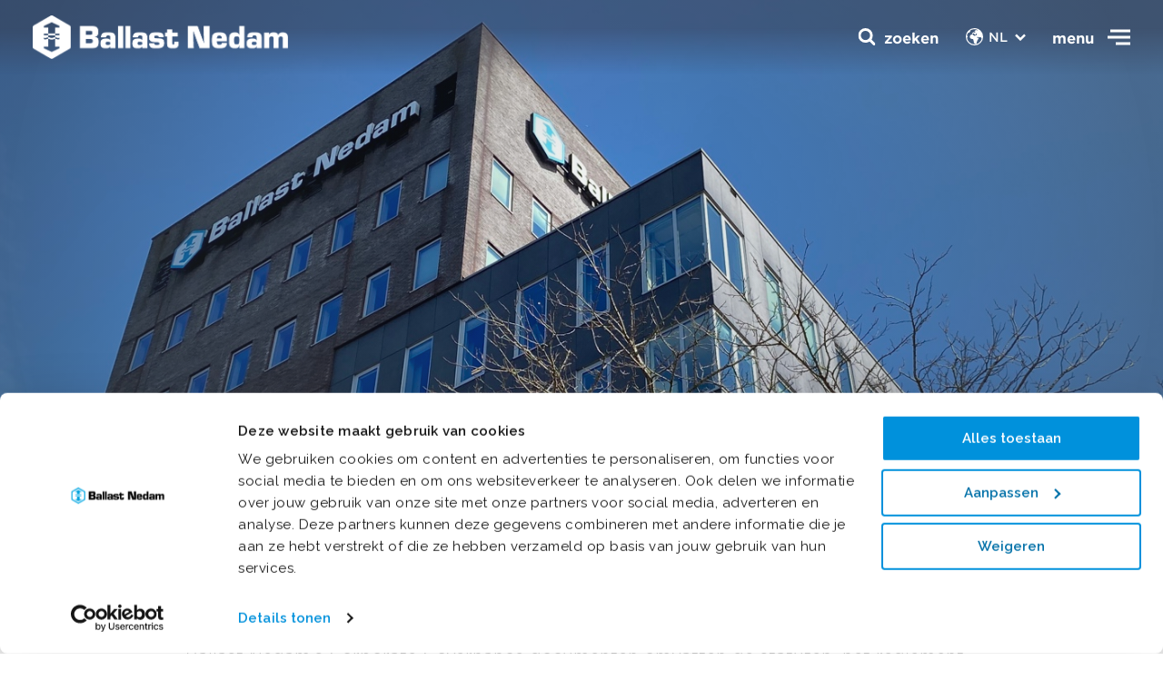

--- FILE ---
content_type: text/html; charset=utf-8
request_url: https://www.ballast-nedam.nl/wie-we-zijn/bestuur-en-toezicht/corporate-governance
body_size: 8894
content:

<!DOCTYPE html>
<html class="no-js" lang="nl" data-theme="ballast-nedam" data-doctype="contentpage" >
<head> 
    <meta charset="utf-8" />
    <meta http-equiv="x-ua-compatible" content="ie=edge" />
    <meta name="viewport" content="width=device-width, initial-scale=1, minimum-scale=1.0" />

<meta name="facebook-domain-verification" content="klcpmpgkgfetiifuo4a59rrft8uejm" /><script src="https://assets-dc-sm.ballast-nedam.nl/js/main-9dc05e1d.js" crossorigin="anonymous"></script><meta name="google-site-verification" content="ToVxIEs_Fbh1-FfSVIT_dOX8H4V4MZukkERNcWkDPMc" />    <link rel="stylesheet" href="/Assets/css/main.css?v=16">
        
    
<title>Corporate Governance Ballast Nedam: gedragscode & deelcodes</title>
<meta name="description" content="Ballast Nedam’s Corporate Governance documenten omvatten de statuten, het reglement van de Raad van Bestuur en de gedragscode met deelcodes." />
<meta name="robots" content="index, follow" />
<meta http-equiv="Content-Type" content="text/html; charset=utf-8" />
<link rel="canonical" href="https://https/wie-we-zijn/bestuur-en-toezicht/corporate-governance"/>
<link rel="alternate" hreflang="en-us" href="https://https/who-we-are/board-and-supervision/corporate-governance"/>
<link rel="alternate" hreflang="nl" href="https://https/wie-we-zijn/bestuur-en-toezicht/corporate-governance"/>
<meta property="og:title" content="Corporate Governance Ballast Nedam: gedragscode & deelcodes" />
<meta property="og:description" content="Ballast Nedam’s Corporate Governance documenten omvatten de statuten, het reglement van de Raad van Bestuur en de gedragscode met deelcodes." />
<meta property="og:type" content="website" />
<meta property="og:url" content="https://https/wie-we-zijn/bestuur-en-toezicht/corporate-governance" />
<meta name="twitter:card" content="summary" />
<meta name="twitter:title" content="Corporate Governance Ballast Nedam: gedragscode & deelcodes" />
<meta name="twitter:description" content="Ballast Nedam’s Corporate Governance documenten omvatten de statuten, het reglement van de Raad van Bestuur en de gedragscode met deelcodes." />
<meta name="twitter:image" content="" />

            <link rel="icon" type="image/x-icon" sizes="48x48" href="/media/j0pddrub/ballastnedam_logo_imagemark_rgb_blue_favicon-1.png?width=32&amp;amp;height=32" />
            <link rel="icon" type="image/x-icon" sizes="32x32" href="/media/j0pddrub/ballastnedam_logo_imagemark_rgb_blue_favicon-1.png?width=32&amp;amp;height=32" />
            <link rel="icon" type="image/x-icon" sizes="16x16" href="/media/j0pddrub/ballastnedam_logo_imagemark_rgb_blue_favicon-1.png?width=32&amp;amp;height=32" />
            <link rel="icon" type="image/x-icon" href="/media/j0pddrub/ballastnedam_logo_imagemark_rgb_blue_favicon-1.png?width=32&amp;amp;height=32" />
    <meta name="msapplication-TileColor" content="#da532c" />
    <meta name="theme-color" content="#ffffff" />
    <script src="/App_Plugins/UmbracoForms/Assets/promise-polyfill/dist/polyfill.min.js?v=13.6.0" type="application/javascript"></script><script src="/App_Plugins/UmbracoForms/Assets/aspnet-client-validation/dist/aspnet-validation.min.js?v=13.6.0" type="application/javascript"></script>

    <style>
        :root{
        --dynamic-bg-1: #44ade1; --dynamic-bg-1-RGB: 68, 173, 225; --dynamic-bg-2: #0091dc; --dynamic-bg-2-RGB: 0, 145, 220; --dynamic-bg-3: #0070a8; --dynamic-bg-3-RGB: 0, 112, 168; --dynamic-bg-4: #003d5c; --dynamic-bg-4-RGB: 0, 61, 92; --dynamic-bg-5: #1c465c; --dynamic-bg-5-RGB: 28, 70, 92; --dynamic-bg-6: #dc9919; --dynamic-bg-6-RGB: 220, 153, 25; --dynamic-bg-7: #78bf9d; --dynamic-bg-7-RGB: 120, 191, 157; --dynamic-bg-8: #7a6dca; --dynamic-bg-8-RGB: 122, 109, 202; --dynamic-bg-9: #d5268d; --dynamic-bg-9-RGB: 213, 38, 141; --dynamic-bg-10: #7b9eda; --dynamic-bg-10-RGB: 123, 158, 218; --dynamic-bg-11: #ffffff; --dynamic-bg-11-RGB: 255, 255, 255; --dynamic-bg-12: #edf0f1; --dynamic-bg-12-RGB: 237, 240, 241; --dynamic-bg-13: #000000; --dynamic-bg-13-RGB: 0, 0, 0; --dynamic-text-1: #44ade1; --dynamic-text-1-RGB: 68, 173, 225; --dynamic-text-2: #0091dc; --dynamic-text-2-RGB: 0, 145, 220; --dynamic-text-3: #0070a8; --dynamic-text-3-RGB: 0, 112, 168; --dynamic-text-4: #003d5c; --dynamic-text-4-RGB: 0, 61, 92; --dynamic-text-5: #1c465c; --dynamic-text-5-RGB: 28, 70, 92; --dynamic-text-6: #000000; --dynamic-text-6-RGB: 0, 0, 0; --dynamic-text-7: #ffffff; --dynamic-text-7-RGB: 255, 255, 255; --dynamic-theme-1: #dc9919; --dynamic-theme-1-RGB: 220, 153, 25; --dynamic-theme-2: #78bf9d; --dynamic-theme-2-RGB: 120, 191, 157; --dynamic-theme-3: #7a6dca; --dynamic-theme-3-RGB: 122, 109, 202; --dynamic-theme-4: #d5268d; --dynamic-theme-4-RGB: 213, 38, 141; --dynamic-theme-5: #7b9eda; --dynamic-theme-5-RGB: 123, 158, 218; 
        }
    </style>
</head>
<body class="loading">
    <div class="topbar" data-component="topbar">
    <div class="container-fluid">
        <div class="topbar__logo mb-0">
            <a class="logo" href="/">
                <img src="/media/reolyypv/ballast_nedam_logo_2025_primary_rgb_blue_transparant.png" />
                <span></span>
            </a>
        </div>

        <section class="topbar__nav">
            <button class="button topbar__nav__toggle">
                <span class="topbar__nav__toggle__label is--close">menu</span>
                <span class="topbar__nav__toggle__label is--open">Sluiten</span>
                <span class="icon is--icon-nav"><svg class="icon-svg"><use xlink:href="/assets/images/svg-sprite.svg#icon-nav"></use></svg></span> <span class="icon is--icon-cross"><svg class="icon-svg"><use xlink:href="/assets/images/svg-sprite.svg#icon-cross"></use></svg></span>
            </button>


                <div class="topbar__nav__language">
                    <label for="flanuage"><span class="icon is--icon-earth"><svg class="icon-svg"><use xlink:href="/assets/images/svg-sprite.svg#icon-earth"></use></svg></span></label>
                    <ul class="topbar__nav__language__list">
                            <li class="topbar__nav__language__list__item ">
                                <a href="https://www.ballast-nedam.com/who-we-are/board-and-supervision/corporate-governance"><span class="icon is--icon-arrow-left"><svg class="icon-svg"><use xlink:href="/assets/images/svg-sprite.svg#icon-arrow-left"></use></svg></span> EN</a>
                            </li>
                            <li class="topbar__nav__language__list__item set--active">
                                <a href="/wie-we-zijn/bestuur-en-toezicht/corporate-governance"><span class="icon is--icon-arrow-left"><svg class="icon-svg"><use xlink:href="/assets/images/svg-sprite.svg#icon-arrow-left"></use></svg></span> NL</a>
                            </li>
                    </ul><span class="icon is--icon-dropdown"><svg class="icon-svg"><use xlink:href="/assets/images/svg-sprite.svg#icon-dropdown"></use></svg></span>
                </div>
            <div class="topbar__nav__search">
                <div class="topbar__nav__search__backdrop"></div>

                <button class="topbar__nav__search__button button">
                    <span class="icon is--icon-search"><svg class="icon-svg"><use xlink:href="/assets/images/svg-sprite.svg#icon-search"></use></svg></span>
                    <span class="icon is--icon-cross"><svg class="icon-svg"><use xlink:href="/assets/images/svg-sprite.svg#icon-cross"></use></svg></span>
                    <span class="topbar__nav__search__label">zoeken</span>
                </button>

                <section class="topbar__nav__search__content bg-gray-200">
                    <h3 class="topbar__nav__search__content__title">Waar kunnen we je mee helpen?</h3>
                    <form class="topbar__nav__search__content__form filter-bar" action="/zoekresultaten">
                        <div class="search-form filter-bar__search">
                            <input type="text" class="input-field__input" name="q" placeholder="Zoeken" />
                            <button class="search-form__button button button--icon" type="submit"><span class="icon is--icon-search"><svg class="icon-svg"><use xlink:href="/assets/images/svg-sprite.svg#icon-search"></use></svg></span></button>
                        </div>
                    </form>
                </section>
            </div>

            <aside class="topbar__nav__wrapper">
                <div class="container-fluid">
                    <div class="row">
                        <div class="col-md-5">
                                <section class="topbar-projects glide" data-component="glide" data-glide-options='{"perView": 1}'>
        <div class="glide__track" data-glide-el="track">
            <ul class="topbar-projects__list glide__slides">
                    <li class="glide__slide topbar-projects__list__item">
                        <article class="card card-image card-image-article">
                            <figure class="card__crop card-image__crop">
                                    <img loading="lazy" alt="" src="/media/c4fd0lcw/ballast-nedam-nieuwegein-lowres-26.jpg?width=640&amp;height=640&amp;v=1d955ac60d332d0" />
                            </figure>
                            <div class="card__content card-image-article__content">
                                    <h3 class="h5 card__content__title card-image__content__title">Feiten &amp; cijfers</h3>

                            </div>
                                <a class="card__link block-link" href="/feiten-cijfers">Feiten &amp; cijfers</a>
                        </article>
                    </li>
            </ul>
        </div>
        <div class="glide__controls" data-glide-el="controls">
            <div class="glide__bullets" data-glide-el="controls[nav]">
            </div>

            <button class="button button--icon glide__arrow glide__arrow--left" data-glide-dir="<">
                <span class="icon is--icon-arrow-left"><svg class="icon-svg"><use xlink:href="/assets/images/svg-sprite.svg#icon-arrow-left"></use></svg></span>
            </button>
            <button class="button button--icon glide__arrow glide__arrow--right" data-glide-dir=">">
                <span class="icon is--icon-arrow-right"><svg class="icon-svg"><use xlink:href="/assets/images/svg-sprite.svg#icon-arrow-right"></use></svg></span>
            </button>
        </div>
    </section>

                        </div>
                        <div class="col-md-7">
                            <nav class="top-menu">
                                    <div class="top-menu__language">
                                        <label for="flanuage"><span class="icon is--icon-earth"><svg class="icon-svg"><use xlink:href="/assets/images/svg-sprite.svg#icon-earth"></use></svg></span></label>
                                        <ul class="top-menu__language__list">
                                                <li class="top-menu__language__list__item ">
                                                    <a href="https://www.ballast-nedam.com/who-we-are/board-and-supervision/corporate-governance"><span class="icon is--icon-arrow-left"><svg class="icon-svg"><use xlink:href="/assets/images/svg-sprite.svg#icon-arrow-left"></use></svg></span> EN</a>
                                                </li>
                                                <li class="top-menu__language__list__item set--active">
                                                    <a href="/wie-we-zijn/bestuur-en-toezicht/corporate-governance"><span class="icon is--icon-arrow-left"><svg class="icon-svg"><use xlink:href="/assets/images/svg-sprite.svg#icon-arrow-left"></use></svg></span> NL</a>
                                                </li>
                                        </ul><span class="icon is--icon-dropdown"><svg class="icon-svg"><use xlink:href="/assets/images/svg-sprite.svg#icon-dropdown"></use></svg></span>
                                    </div>

                                <ul class="top-menu__list type--up" data-component="submenu">
                                        <li class="top-menu__list__item mt-3">
                                            <a href="/" class="h3 mb-0 top-menu-link">Home</a>
                                            <button class="submenu-button"></button>
                                            <ul class="top-menu__submenu submenu-list">
                                            </ul>
                                        </li>
                                        <li class="top-menu__list__item mt-3">
                                            <a href="/wie-we-zijn" class="h3 mb-0 top-menu-link">Wie we zijn</a>
                                            <button class="submenu-button"></button>
                                            <ul class="top-menu__submenu submenu-list">
                                                    <li class="submenu__item mt-3">
                                                        <a type="button" class="h6 mb-0" href="/wie-we-zijn/tijdlijn">Onze geschiedenis</a>
                                                    </li>
                                                    <li class="submenu__item mt-3">
                                                        <a type="button" class="h6 mb-0" href="/wie-we-zijn/ons-verhaal">Ons verhaal</a>
                                                    </li>
                                                    <li class="submenu__item mt-3">
                                                        <a type="button" class="h6 mb-0" href="/wie-we-zijn/alle-organisatieonderdelen">Organisatieonderdelen</a>
                                                    </li>
                                                    <li class="submenu__item mt-3">
                                                        <a type="button" class="h6 mb-0" href="/wie-we-zijn/bestuur-en-toezicht">Bestuur en toezicht</a>
                                                    </li>
                                                    <li class="submenu__item mt-3">
                                                        <a type="button" class="h6 mb-0" href="/wie-we-zijn/organisatiemanagement">Organisatiemanagement</a>
                                                    </li>
                                                    <li class="submenu__item mt-3">
                                                        <a type="button" class="h6 mb-0" href="/wie-we-zijn/roenesans-holding">R&#xF6;nesans Holding</a>
                                                    </li>
                                            </ul>
                                        </li>
                                        <li class="top-menu__list__item mt-3">
                                            <a href="/wat-we-doen" class="h3 mb-0 top-menu-link">Wat we doen</a>
                                            <button class="submenu-button"></button>
                                            <ul class="top-menu__submenu submenu-list">
                                                    <li class="submenu__item mt-3">
                                                        <a type="button" class="h6 mb-0" href="/wat-we-doen/projectenoverzicht">Projecten</a>
                                                    </li>
                                                    <li class="submenu__item mt-3">
                                                        <a type="button" class="h6 mb-0" href="/wat-we-doen/expertises">Expertises</a>
                                                    </li>
                                                    <li class="submenu__item mt-3">
                                                        <a type="button" class="h6 mb-0" href="/wat-we-doen/transities">Transities</a>
                                                    </li>
                                            </ul>
                                        </li>
                                        <li class="top-menu__list__item mt-3">
                                            <a href="/hoe-we-werken" class="h3 mb-0 top-menu-link">Hoe we werken</a>
                                            <button class="submenu-button"></button>
                                            <ul class="top-menu__submenu submenu-list">
                                                    <li class="submenu__item mt-3">
                                                        <a type="button" class="h6 mb-0" href="/hoe-we-werken/veiligheid">Veiligheid</a>
                                                    </li>
                                                    <li class="submenu__item mt-3">
                                                        <a type="button" class="h6 mb-0" href="/hoe-we-werken/duurzaamheid">Duurzaamheid</a>
                                                    </li>
                                                    <li class="submenu__item mt-3">
                                                        <a type="button" class="h6 mb-0" href="/hoe-we-werken/digital-transformation">Digitalisering en Innovatie</a>
                                                    </li>
                                                    <li class="submenu__item mt-3">
                                                        <a type="button" class="h6 mb-0" href="/hoe-we-werken/maatschappelijk-verantwoord">MVO</a>
                                                    </li>
                                            </ul>
                                        </li>
                                </ul>

                                <ul class="top-menu__list type--down col-md-5">
                                        <li class="top-menu__list__item mt-3">
                                            <a class="h5 mb-0" href="/nieuwsoverzicht">Nieuws</a>
                                        </li>
                                        <li class="top-menu__list__item mt-3">
                                            <a class="h5 mb-0" href="/feiten-cijfers">Feiten en cijfers</a>
                                        </li>
                                        <li class="top-menu__list__item mt-3">
                                            <a class="h5 mb-0" href="https://werkenbij.ballast-nedam.nl/" target="_blank">Werken bij</a>
                                        </li>
                                        <li class="top-menu__list__item mt-3">
                                            <a class="h5 mb-0" href="/contact">Contact</a>
                                        </li>
                                </ul>
                            </nav>
                        </div>
                    </div>
                </div>
            </aside>
        </section>
    </div>
</div>


        <header class="header set--medium " data-component="header">
        <figure class="header__crop">
                <picture>
                    <source media="(orientation: landscape)"
                            srcset="/media/odffgiz0/image00048.jpeg?cc=0,0.1574897119341564,0.044444444444444363,0.44436213991769541&amp;width=1920&amp;height=600&amp;v=1d94848c3a620f0">
                    <source media="(orientation: portrait)"
                            srcset="/media/odffgiz0/image00048.jpeg?rxy=0.43867421612403734,0.43384620152156061&amp;width=640&amp;height=640&amp;v=1d94848c3a620f0">
                    <img src="/media/odffgiz0/image00048.jpeg?cc=0,0.1574897119341564,0.044444444444444363,0.44436213991769541&amp;width=1920&amp;height=600&amp;v=1d94848c3a620f0">
                </picture>
        </figure>
        <div class="header__content">
            <div class="container-fluid">
                    <h2 class="h1 header__title  ">Corporate Governance</h2>



            </div>
        </div>

    </header>


    
    <div class="wrapper">
          <nav class="container-fluid breadcrumbs">
    <ol class="menu menu--horizontal breadcrumbs__list">
        <li class="menu__item breadcrumbs__list__item ">
          <a href="/" class="button button--link">
<span class="icon is--icon-home"><svg class="icon-svg"><use xlink:href="/assets/images/svg-sprite.svg#icon-home"></use></svg></span>            Home
          </a>
        </li>
        <li class="menu__item breadcrumbs__list__item ">
          <a href="/wie-we-zijn" class="button button--link">
            Wie we zijn
          </a>
        </li>
        <li class="menu__item breadcrumbs__list__item ">
          <a href="/wie-we-zijn/bestuur-en-toezicht" class="button button--link">
            Bestuur en toezicht
          </a>
        </li>
        <li class="menu__item breadcrumbs__list__item set--current">
          <a href="/wie-we-zijn/bestuur-en-toezicht/corporate-governance" class="button button--link">
            Corporate Governance
          </a>
        </li>
     
    </ol>
  </nav>

        <!-- content -->
<article class="section-inset-y content-page type--content">
  <main class="content-page__content section-inset-b">
        <section class="section-inset-y block block--content" >
    <div class="container-xs  block__content">
            <div class="markdown-content text-body block__text">
                
            </div>
    </div>
</section>

        
                    
<section class="section-inset-y block block--content" data-component=&quot;inview&quot;>
    <div class="container-md  block__content">
            <div class="markdown-content text-body block__text">
                <h3 class="h5">Corporate Governance</h3>
<p>Ballast Nedam’s Corporate Governance documenten omvatten de statuten, het reglement van de Raad van Bestuur en de gedragscode met deelcodes. Voor vragen kunt u <span style="text-decoration: underline;"><a href="/contact/overige-vragen" title="Other question">contact opnemen</a></span> met onze afdeling legal.</p>
<table border="1" style="height: 289px; width: 105%; border-collapse: collapse;">
<tbody>
<tr style="height: 18px;">
<td style="width: 94.0616%; height: 18px;"><strong><br>Document<br><br></strong></td>
<td style="width: 5.98574%; height: 18px;"><strong><br>Link<br><br></strong></td>
</tr>
<tr style="height: 36px;">
<td style="width: 94.0616%; height: 36px;">Statuten Ballast Nedam N.V. (8 november 2021)<br><strong><br></strong></td>
<td style="width: 5.98574%; height: 36px;"><a rel="noopener" href="/media/hkqa43o5/doorlopende-tekst-statuten-ballast-nedam-nv-08112021-nl.pdf" target="_blank" title="Doorlopende tekst statuten ballast nedam nv 08112021 (nl)">PDF</a></td>
</tr>
<tr style="height: 54px;">
<td style="width: 94.0616%; height: 54px;">Reglement Raad van Bestuur Ballast Nedam N.V. (4 Mei 2022)<br><br></td>
<td style="width: 5.98574%; height: 54px;"><span class="color-blue-600"><a rel="noopener" href="/media/2mnlrwzy/reglement-raad-van-bestuur-ballast-nedam-n-v.pdf" target="_blank" title="Reglement raad van bestuur ballast nedam n.v.">PDF</a></span></td>
</tr>
<tr style="height: 18px;">
<td style="width: 94.0616%; height: 18px;">Gedragscode<br><br></td>
<td style="width: 5.98574%; height: 18px;"><span class="color-blue-600"><a rel="noopener" href="/media/ac0a02a5/bn00-gedragscode-ballast-nedam.pdf" target="_blank" title="BN00 gedragscode ballast nedam">PDF</a></span></td>
</tr>
<tr>
<td style="width: 94.0616%;">Ballast Nedam Mensenrechtenbeleid<br><br></td>
<td style="width: 5.98574%;"><a rel="noopener" href="/media/gudlxtb3/ballast-nedam-mensenrechtenbeleid.pdf" target="_blank" title="Ballast nedam mensenrechtenbeleid"><span class="color-blue-600">PDF</span></a></td>
</tr>
<tr style="height: 18px;">
<td style="width: 94.0616%; height: 18px;"><span class="color-blue-600"><strong>Deelcode 1:</strong> </span><em>Gedragscode voor onderaannemers en leveranciers</em><br><br></td>
<td style="width: 5.98574%; height: 18px;"><span class="color-blue-600"><a rel="noopener" href="/media/oxniypwb/bn01-gedragscode-voor-onderaannemers-en-leveranciers.pdf" target="_blank" title="BN01 gedragscode voor onderaannemers en leveranciers">PDF</a></span></td>
</tr>
<tr style="height: 18px;">
<td style="width: 94.0616%; height: 18px;"><span class="color-blue-600"><strong>Deelcode 2:</strong></span> <em>Beleid Grensoverschrijdend gedrag</em><br><br></td>
<td style="width: 5.98574%; height: 18px;"><span class="color-blue-600"><a rel="noopener" href="/media/5lld3mky/bn02-beleid-grensoverschrijdend-gedrag.pdf" target="_blank" title="BN02 beleid grensoverschrijdend gedrag">PDF</a></span></td>
</tr>
<tr style="height: 18px;">
<td style="width: 94.0616%; height: 18px;"><span class="color-blue-600"><strong>Deelcode 3:</strong></span> <em>MVO Beleid</em><br><br></td>
<td style="width: 5.98574%; height: 18px;"><span class="color-blue-600"><a rel="noopener" href="/media/e4tkk1db/bn03-csr-beleid-en-doelstellingen-2024-2026-update-sept-2025.pdf" target="_blank" title="BN03 csr beleid en doelstellingen 2024 2026 (update sept. 2025)">PDF</a></span></td>
</tr>
<tr style="height: 18px;">
<td style="width: 94.0616%; height: 18px;"><span class="color-blue-600"><strong>Deelcode 4:</strong></span> <em>Gedragscode computerfaciliteiten</em><br><br></td>
<td style="width: 5.98574%; height: 18px;"><span class="color-blue-600"><a rel="noopener" href="/media/xardrqsc/bn04-gedragscode-computerfaciliteiten.pdf" target="_blank" title="BN04 gedragscode computerfaciliteiten">PDF</a></span></td>
</tr>
<tr style="height: 18px;">
<td style="width: 94.0616%; height: 18px;"><span class="color-blue-600"><strong>Deelcode 5:</strong></span> <em>Anti-corruptiebeleid</em><br><br></td>
<td style="width: 5.98574%; height: 18px;"><span class="color-blue-600"><a rel="noopener" href="/media/1i5f2mgk/bn05-anti-corruptie-en-anti-omkopingsbeleid.pdf" target="_blank" title="BN05 anti corruptie en anti omkopingsbeleid (1)">PDF</a></span></td>
</tr>
<tr style="height: 18px;">
<td style="width: 94.0616%; height: 18px;"><span class="color-blue-600"><strong>Deelcode 6:</strong></span> <em>Beleid geschenken en uitnodigingen</em><br><br></td>
<td style="width: 5.98574%; height: 18px;"><span class="color-blue-600"><a rel="noopener" href="/media/pvqflgve/bn06-beleid-geschenken-en-uitnodigingen.pdf" target="_blank" title="BN06 beleid geschenken en uitnodigingen">PDF</a></span></td>
</tr>
<tr style="height: 18px;">
<td style="width: 94.0616%; height: 18px;"><span class="color-blue-600"><strong>Deelcode 7:</strong> </span><em>Donatie en sponsorbeleid</em><br><br></td>
<td style="width: 5.98574%; height: 18px;"><span class="color-blue-600"><a rel="noopener" href="/media/3qml2dax/bn07-donatie-en-sponsorbeleid.pdf" target="_blank" title="BN07 donatie en sponsorbeleid">PDF</a></span></td>
</tr>
<tr style="height: 18px;">
<td style="width: 94.0616%; height: 19px;"><span class="color-blue-600"><strong>Deelcode 8:</strong></span>&nbsp;<em>Beleid Mededinging</em><br><br></td>
<td style="width: 5.98574%; height: 19px;"><span class="color-blue-600"><a rel="noopener" href="/media/nyybtbmc/bn08-beleid-mededinging.pdf" target="_blank" title="BN08 beleid mededinging">PDF</a></span></td>
</tr>
<tr style="height: 18px;">
<td style="width: 94.0616%; height: 18px;"><span class="color-blue-600"><strong>Deelcode 9:</strong></span> <em>Meldregeling</em><br><br></td>
<td style="width: 5.98574%; height: 18px;"><a rel="noopener" href="/media/0crhpzrc/bn09-de-meldregeling.pdf" target="_blank" title="BN09 de meldregeling">PDF</a></td>
</tr>
</tbody>
</table>
            </div>
    </div>
</section>

                    
<section class="section-inset-y block block--content" data-component=&quot;inview&quot;>
    <div class="container-md  block__content">
            <div class="markdown-content text-body block__text">
                <h3 class="h5"><br>Rooster van aftreden<br><br></h3>
<table border="1" style="height: 324px; width: 110%; border-collapse: collapse; margin-left: auto; margin-right: auto;">
<tbody>
<tr style="height: 36px;">
<td style="width: 20.3244%; height: 36px; text-align: left;"><strong>Naam<br><br></strong></td>
<td style="width: 22.2397%; height: 36px; text-align: left;"><strong>Geboortedatum<br><br></strong></td>
<td style="width: 19.6154%; height: 36px; text-align: left;"><strong>Datum eerste benoeming<br><br></strong></td>
<td style="width: 38.9621%; height: 36px; text-align: left;"><strong>Afloop zittingsperiode<br><br></strong></td>
</tr>
<tr style="height: 54px;">
<td style="width: 20.3244%; height: 54px; text-align: left;">Kemal Sağlam</td>
<td style="width: 22.2397%; height: 54px; text-align: left;">21-02-1978<br><br></td>
<td style="width: 19.6154%; height: 54px; text-align: left;">02-03-2020<br> </td>
<td style="width: 38.9621%; height: 54px; text-align: left;">benoemd voor onbepaalde tijd<br><br></td>
</tr>
<tr style="height: 54px;">
<td style="width: 20.3244%; height: 54px; text-align: left;">Sander Lefevre</td>
<td style="width: 22.2397%; height: 54px; text-align: left;">26-11-1973<br><br></td>
<td style="width: 19.6154%; height: 54px; text-align: left;">17-05-2016<br><br></td>
<td style="width: 38.9621%; height: 54px; text-align: left;">benoemd voor onbepaalde tijd<br><br></td>
</tr>
<tr style="height: 54px;">
<td style="width: 20.3244%; height: 54px; text-align: left;">Olav Padberg</td>
<td style="width: 22.2397%; height: 54px; text-align: left;">21-09-1972<br><br></td>
<td style="width: 19.6154%; height: 54px; text-align: left;">23-06-2017<br><br></td>
<td style="width: 38.9621%; height: 54px; text-align: left;">benoemd voor onbepaalde tijd<br><br></td>
</tr>
<tr style="height: 54px;">
<td style="width: 20.3244%; height: 54px; text-align: left;">Hayrettin Koçak</td>
<td style="width: 22.2397%; height: 54px; text-align: left;">02-01-1981<br><br></td>
<td style="width: 19.6154%; height: 54px; text-align: left;">23-06-2017<br><br></td>
<td style="width: 38.9621%; height: 54px; text-align: left;">benoemd voor onbepaalde tijd<br><br></td>
</tr>
<tr>
<td style="width: 20.3244%; text-align: left;">
<p>Eric van Zuthem</p>
</td>
<td style="width: 22.2397%; text-align: left;">08-05-1968</td>
<td style="width: 19.6154%; text-align: left;">10-01-2022</td>
<td style="width: 38.9621%; text-align: left;">benoemd voor onbepaalde tijd</td>
</tr>
<tr>
<td style="width: 20.3244%; text-align: left;">
<p><br>Niels Doodeman</p>
</td>
<td style="width: 22.2397%; text-align: left;"><br>16-10-1968</td>
<td style="width: 19.6154%; text-align: left;"><span> <br>01-10-2023</span></td>
<td style="width: 38.9621%; text-align: left;"><br>benoemd voor onbepaalde tijd</td>
</tr>
</tbody>
</table>
<p> </p>
            </div>
    </div>
</section>

                    
<section class="section-inset-y block block--content" data-component=&quot;inview&quot;>
    <div class="container-md  block__content">
            <div class="markdown-content text-body block__text">
                <h3 class="h5"><br>Rooster van aftreden Raad van Commissarissen<br><br><span class="NormalTextRun SCXW59891572 BCX0"></span></h3>
<table border="1" style="height: 305px; width: 116%; border-collapse: collapse; margin-left: auto; margin-right: auto;">
<tbody>
<tr style="height: 36px;">
<td style="width: 24.359%; height: 36px; text-align: left;"><strong>Naam<br><br></strong></td>
<td style="width: 21.7949%; height: 36px; text-align: left;"><strong>Geboortejaar<br><br></strong></td>
<td style="width: 19.4871%; height: 36px; text-align: left;"><strong>Benoeming<br><br></strong></td>
<td style="width: 34.2309%; height: 36px; text-align: left;"><strong>Afloop zittingsperiode<br><br></strong></td>
</tr>
<tr style="height: 46px;">
<td style="width: 24.359%; height: 46px;">
<p>Ilıcak Kayaalp (voorzitter)</p>
</td>
<td style="width: 21.7949%; height: 46px;">1978</td>
<td style="width: 19.4871%; height: 46px;">04-05-2022<br><br></td>
<td style="width: 34.2309%; height: 46px;">04-05-2026<br><br></td>
</tr>
<tr style="height: 65px;">
<td style="width: 24.359%; height: 65px;">René van der Linden<br><br></td>
<td style="width: 21.7949%; height: 65px;">1943<br><br></td>
<td style="width: 19.4871%; height: 65px;">26-02-2018<br><br></td>
<td style="width: 34.2309%; height: 65px;">26-02-2026<br><br></td>
</tr>
<tr style="height: 47px;">
<td style="width: 24.359%; height: 47px;">Özgür Canbaş <br><br></td>
<td style="width: 21.7949%; height: 47px;">1973<br><br></td>
<td style="width: 19.4871%; height: 47px;">04-05-2022<br><br></td>
<td style="width: 34.2309%; height: 47px;">04-05-2026<br><br></td>
</tr>
</tbody>
</table>
<p><span class="NormalTextRun SCXW59891572 BCX0"><br><em>Dit rooster van aftreden is in overeenstemming met artikel 16 lid 14 van de statuten van de vennootschap.</em></span></p>
            </div>
    </div>
</section>

                    
<section class="section-inset-y block block--content" data-component=&quot;inview&quot;>
    <div class="container-md  block__content">
            <div class="markdown-content text-body block__text">
                <h3 class="h5"><span><br>Auditcommissie</span> </h3>
<p><span>De auditcommissie van de Raad van Commissarissen van Ballast Nedam N.V. wordt gevormd door:</span> </p>
<p><span>Dhr. Ö. Canbas </span> </p>
            </div>
    </div>
</section>

                    
<section class="quick-menu-bar" data-component="inview">
    <div class="container-md">
        <span class="quick-menu-bar__title">
            <span class="icon is--icon-snelnaar"><svg class="icon-svg"><use xlink:href="/assets/images/svg-sprite.svg#icon-snelnaar"></use></svg></span>
            Terug naar
        </span>
        <ul class="menu menu--horizontal quick-menu-bar__list">
                <li class="quick-menu-bar__list__item">
                    <a href="/wie-we-zijn/bestuur-en-toezicht" class="button">Bestuur en toezicht</a>
                </li>
        </ul>
    </div>
</section>

    </main>
</article>

    </div>
    
        <footer class="footer section-inset-t">
            <div class="container">
                <div class="row footer__top">
                    <div class="col-lg-4 footer__col">
                        <a class="logo" href="/">
                            <img src="/media/seipmaln/ballast_nedam_logo_2025_primary_rgb_white.png" />
                        </a>
                    </div>
                    <div class="col-lg-3 footer__col">
                        <section class="footer__content">
                            <h6 class="footer__title">Direct naar</h6>
                            <div class="footer__nav-section">
                                <ul class="menu menu--list">
                                        <li class="menu__item"><a href="/nieuwsoverzicht" class="button-link">Nieuws</a></li>
                                        <li class="menu__item"><a href="/wat-we-doen/projectenoverzicht" class="button-link">Projecten</a></li>
                                        <li class="menu__item"><a href="/wat-we-doen/expertises" class="button-link">Expertises</a></li>
                                </ul>
                                <ul class="menu menu--list">
                                        <li class="menu__item"><a href="/feiten-cijfers" class="button-link">Feiten &amp; cijfers</a></li>
                                        <li class="menu__item"><a href="/contact" class="button-link">Contact</a></li>
                                        <li class="menu__item"><a href="https://ballastnedam.sharepoint.com/sites/intranet" class="button-link" target="_blank">Intranet</a></li>
                                </ul>
                            </div>
                        </section>
                    </div>
                    <div class="col-lg-3 footer__col">
                        <section class="footer__content">
                            <h6 class="footer__title">Werken bij Ballast Nedam</h6>
                            <div class="footer__nav-section">
                                <div>
                                    <p>Bouw jij ook mee aan een duurzame toekomst? Stap in jouw speelveld en ga de uitdaging aan.</p>
                                    <a class="button button--link" href="https://werkenbij.ballast-nedam.nl/vacatureoverzicht" target="_blank">Bekijk onze vacatures <span class="icon is--icon-arrow-left"><svg class="icon-svg"><use xlink:href="/assets/images/svg-sprite.svg#icon-arrow-left"></use></svg></span></a>
                                </div>
                            </div>
                        </section>
                    </div>
                    <div class="col-lg-2 footer__col">
                        <section class="footer__content">
                            <h6 class="footer__title">Hoofdkantoor</h6>
                            <p>
                                Euclideslaan 201
                                <br />
                                3584 BS Utrecht
                                <br />
                                (&#x2B;31) 030 285 33 33
                            </p>
                        </section>
                    </div>
                </div>
                <div class="row footer__bottom">
                    <div class="col-md-8 footer__col">
                        <strong>&copy; Ballast Nedam 2026</strong>
                        <ul class="menu menu--horizontal">
                                <li class="menu__item"><a href="/privacyverklaring-ballast-nedam" class="button-link">Privacyverklaring</a></li>
                                <li class="menu__item"><a href="/disclaimer" class="button-link">Disclaimer</a></li>
                        </ul>
                    </div>
                    <div class="col-md-4 footer__col">
                        <ul class="menu menu--horizontal footer__socials">
                                <li class="menu__item"><a href="https://instagram.com/ballastnedam" class="button button--icon" target="_blank"><span class="icon is--icon-instagram"><svg class="icon-svg"><use xlink:href="/assets/images/svg-sprite.svg#icon-instagram"></use></svg></span></a></li>
                                <li class="menu__item"><a href="https://www.facebook.com/BallastNedamNL" class="button button--icon" target="_blank"><span class="icon is--icon-facebook"><svg class="icon-svg"><use xlink:href="/assets/images/svg-sprite.svg#icon-facebook"></use></svg></span></a></li>
                                <li class="menu__item"><a href="https://www.linkedin.com/company/ballast-nedam/" class="button button--icon" target="_blank"><span class="icon is--icon-linkedin"><svg class="icon-svg"><use xlink:href="/assets/images/svg-sprite.svg#icon-linkedin"></use></svg></span></a></li>
                                <li class="menu__item"><a href="https://www.youtube.com/user/ballastnedam" class="button button--icon" target="_blank"><span class="icon is--icon-youtube"><svg class="icon-svg"><use xlink:href="/assets/images/svg-sprite.svg#icon-youtube"></use></svg></span></a></li>
                        </ul>
                    </div>
                </div>
            </div>
        </footer>


    
    <!-- Google Tag Manager -->
    <script>
        (function (w, d, s, l, i) {
          w[l] = w[l] || []; w[l].push({
            'gtm.start':
              new Date().getTime(), event: 'gtm.js'
          }); var f = d.getElementsByTagName(s)[0],
            j = d.createElement(s), dl = l != 'dataLayer' ? '&l=' + l : ''; j.async = true; j.src =
            'https://www.googletagmanager.com/gtm.js?id=' + i + dl; f.parentNode.insertBefore(j, f);
        })(window, document, 'script', 'dataLayer', 'GTM-N2NJCTF');</script>
    <!-- End Google Tag Manager -->

    <script>
        document.querySelector('body').classList.remove('loading');
    </script>
    <script src="/assets/js/bundle.js?v=8"></script>
    <script>
        if (window.hiqPdfConverter !== undefined) {
            window.onload = function () {
                setTimeout(function () {
                    window.hiqPdfConverter.startConversion();
                }, 500);
            }
        }
    </script>
</body>
</html>

--- FILE ---
content_type: image/svg+xml
request_url: https://www.ballast-nedam.nl/assets/images/svg-sprite.svg
body_size: 84978
content:
<?xml version="1.0" encoding="utf-8"?>
<svg xmlns="http://www.w3.org/2000/svg">
<symbol id="icon-2021-02" viewBox="0 0 60 60"><g id="Layer_6"><path class="st1" d="M3.5 55.9L.3 50.2l1.9-1.1 2.5 4.5 7.5-.1 1-.6-1 .5-8.3-15.7 1.9-1 .1.2c9.1-4.4 13.5-5.5 21.4-3.5C34 35 37.6 37 38.8 39.7c.4 1 .5 2.1.3 3.2 4.8-1.7 12.7-4.4 14.8-4.4h.1c4.1.2 5.9 4.6 6 4.8l.4 1-1 .4c-.1.1-14.7 6.3-20.7 8.7-5.2 2.1-6.7 1.7-9.7.6-.6-.2-1.2-.4-2-.7-.4-.1-.9-.3-1.3-.4-3.6-1.2-7.6-2.5-11.8-1.2l.4.8c.4.7.4 1.5 0 2.2-.4.7-1.1 1.1-1.9 1.2H3.5zm14-7c3.2 0 6.2 1 8.8 1.8.5.1.9.3 1.3.4.8.2 1.5.5 2 .7 2.6.9 3.5 1.3 8.2-.5 5.1-2 16.1-6.7 19.6-8.2-.6-1-1.8-2.4-3.5-2.4S42.3 44 36.5 46.2l-.4.1-9.6-3.4.7-2.1 8.8 3.1c.1 0 .2-.1.3-.1.6-1.3.7-2.3.3-3.3-1.1-2.6-6.2-4.2-10-5.1-7.3-1.8-11.2-.9-19.8 3.3l5.8 11c1.8-.6 3.4-.8 4.9-.8zM39.9 27.7c-4.3 0-8.2-2.6-10-6.6h-1.8l-2.2 2.3-1.9-1.8-1 1-.8.8-.8-.8-1-1-1.8 1.9-2.1-2.3h-.9l-1.3 1.2-3.7-.1-4.1-4.6V14l2-1.8H30C31.8 8.4 35.6 6 39.8 6c6 0 10.9 4.9 10.9 10.9s-4.8 10.8-10.8 10.8zm-12.8-8.8h4.3l.3.7c1.3 3.5 4.6 5.9 8.2 5.9 4.8 0 8.7-3.9 8.7-8.7 0-4.8-3.9-8.7-8.7-8.7-3.6 0-6.8 2.2-8.1 5.5l-.3.7H9.2l-.6.6v1.9l2.9 3.3h1.9l1.3-1.2h2.8l1.2 1.3 1.8-1.8.8.8 1 1 1-1 .8-.8 1.8 1.8 1.2-1.3z"/><path class="st1" d="M42.1 19.1c-1.1 0-2-.9-2-2s.9-2 2-2 2 .9 2 2-.9 2-2 2zm0-2.2c-.1 0-.2.1-.2.2 0 .2.3.2.3 0 0-.1 0-.2-.1-.2z"/></g>
</symbol>
<symbol id="icon-2021-03" viewBox="0 0 60 60"><g id="Layer_6"><path class="st1" d="M4.5 59.7L.1 51.8 2 50.7l3.7 6.7 6.3-.1-7.2-13.5 1.6-.8c.1 0 .2-.1.3-.1l.2-.1c7.8-3.7 11.7-4.7 18.5-2.9 5.9 1.5 9 3.2 10 5.6.4.8.5 1.7.3 2.6 4.2-1.5 11-3.8 12.7-3.7 3.7.2 5.2 4.1 5.3 4.2l.4 1-1 .4c-.1.1-12.7 5.5-18 7.5-4.6 1.8-5.9 1.4-8.5.5-.5-.2-1-.4-1.7-.6-.4-.1-.8-.2-1.2-.4-3-1-6.4-2.1-9.9-1.1l.3.5c.3.6.3 1.4 0 2-.4.6-1 1-1.7 1.1l-7.9.2zm12.3-6.4c2.8 0 5.4.9 7.6 1.6.4.1.8.3 1.1.4.7.2 1.3.4 1.8.6 2.2.8 3 1.1 7-.5 4.3-1.7 13.6-5.7 16.8-7-.5-.8-1.5-1.8-2.8-1.9-1.5 0-9.6 2.7-15 4.7l-.4.1-8.4-2.9.7-2.1 7.6 2.7s.1 0 .2-.1c.5-1 .6-1.9.3-2.7-.7-1.7-3.5-3.1-8.5-4.4-6.3-1.6-9.5-.8-16.9 2.8l4.9 9.3c1.3-.4 2.7-.6 4-.6zM22.8 24.6l-.7-.5c-.1-.1-2.2-1.5-2.1-3.9.1-2.1 1.8-4.1 5.1-5.9 1.1-.6 4.3-1.7 7.1-2.6l-4.4-1.6c-2.9 1.1-13 4.7-15.4 4.7h-.1C8.6 14.6 7 10.7 7 10.6l-.4-1 1-.4c.1-.1 12.7-5.5 18-7.5 4.6-1.8 5.9-1.4 8.5-.5.5.2 1 .4 1.7.6.4 0 .8.2 1.2.3 3.4 1.1 7.2 2.4 11 .6l.9 2c-4.6 2.1-9 .6-12.6-.6-.4-.1-.8-.3-1.1-.4-.7-.2-1.3-.4-1.8-.6-2.2-.8-3-1.1-7 .5-4.3 1.7-13.6 5.7-16.8 7 .5.8 1.5 1.8 2.8 1.9 1.5 0 9.6-2.7 15-4.7l.4-.1 8 2.8c.1 0 .1 0 .2-.1v.1l.2.1-.1.2.5 1.7c-3.1.9-9 2.9-10.3 3.6-2.5 1.4-3.9 2.8-4 4.1 0 .6.3 1.1.6 1.4.8-.6 2.1-1.5 3.8-2.3 3.3-1.6 8.5-1.3 10.1-1.1 6.6.6 8.7-.3 16.7-4.1l1 2c-8 3.9-10.7 5-17.8 4.3-2.8-.3-6.7-.2-8.9.9-2.5 1.2-4.1 2.6-4.1 2.6l-.9.7z"/><path class="st1" d="M54.4 17.5L47.7 4.8c-.5-.9-.5-1.9 0-2.8.5-.9 1.3-1.4 2.3-1.5l6-.2 3.5 6.4-1.9 1.1-2.9-5.2-4.6.2c-.3 0-.5.3-.5.4-.1.1-.2.4 0 .7l6.8 12.7-2 .9zM36.7 39.6c-3.1 0-5.9-1.8-7.2-4.6h-.9l-1.7 1.8-1.3-1.3-.5.5-.8.8-.8-.8-.5-.5-1.3 1.3-1.5-1.8h-.4l-.9.8H16l-3.1-3.4v-2.8l1.6-1.5h15.1c1.4-2.7 4.1-4.3 7.1-4.3 4.4 0 8 3.6 8 8s-3.6 7.8-8 7.8zm-9-6.8H31l.3.7c.8 2.3 3 3.9 5.4 3.9 3.2 0 5.8-2.6 5.8-5.8s-2.6-5.8-5.8-5.8c-2.4 0-4.5 1.4-5.3 3.6l-.3.7H15.4l-.2.2v1l1.9 2.1h1l.9-.8h2.2l.7.8 1.2-1.3.8.8.5.5.5-.5.8-.8 1.2 1.3.8-.6z"/><path class="st1" d="M38.3 33.6c-1 0-1.8-.8-1.8-1.8s.8-1.8 1.8-1.8 1.8.8 1.8 1.8-.9 1.8-1.8 1.8zm0-2.2c-.2 0-.4.2-.4.4s.2.4.4.4.4-.2.4-.4-.2-.4-.4-.4z"/></g>
</symbol>
<symbol id="icon-2021-04" viewBox="0 0 60 60"><g id="Layer_6"><path class="st1" d="M4.5 60.2L.1 52.3 2 51.2 5.8 58l6.3-.1-7.3-13.6 1.5-.8c.1 0 .2-.1.3-.1l.2-.1c7.8-3.7 11.7-4.7 18.5-2.9 5.9 1.5 9 3.2 10 5.6.4.8.5 1.7.3 2.6 4.2-1.5 10.8-3.7 12.7-3.7h.1c3.7.2 5.2 4.1 5.3 4.2l.4 1-1 .4c-.1.1-12.7 5.5-18 7.5-4.6 1.8-5.9 1.4-8.5.5-.5-.2-1-.4-1.7-.6-.4-.1-.8-.2-1.2-.4-3-1-6.4-2.1-9.9-1.1l.3.5c.3.6.3 1.4 0 2-.4.6-1 1-1.7 1.1l-7.9.2zm12.3-6.3c2.8 0 5.4.9 7.6 1.6.4.1.8.3 1.1.4.7.2 1.3.4 1.8.6 2.2.8 3 1.1 7-.5 4.3-1.7 13.6-5.7 16.8-7-.5-.8-1.5-1.8-2.8-1.9-1.5 0-9.6 2.7-15 4.7l-.4.1-8.4-2.9.7-2.1 7.6 2.7s.1 0 .2-.1c.5-1 .6-1.9.3-2.7-.7-1.7-3.5-3.1-8.5-4.4-6.3-1.6-9.5-.8-16.9 2.8l4.9 9.3c1.3-.4 2.7-.6 4-.6zM22.8 24.5l-.7-.5c-.1 0-2.2-1.4-2.1-3.8.1-2.1 1.8-4.1 5.1-5.9 1.1-.6 4.3-1.7 7.1-2.6l-4.4-1.6c-2.9 1.1-13.3 4.8-15.5 4.7-3.7-.2-5.3-4.1-5.3-4.3l-.4-1 1-.4c.1-.1 12.7-5.5 18-7.5 4.6-1.8 5.9-1.4 8.5-.5.5.2 1 .4 1.7.6.4.1.8.3 1.2.4 3.4 1.1 7.2 2.4 11 .6l.9 2c-4.6 2.1-9 .6-12.6-.6-.4-.1-.8-.3-1.1-.4-.7-.2-1.3-.4-1.8-.6-2.2-.8-3-1.1-7 .5-4.3 1.7-13.6 5.7-16.8 7 .5.8 1.5 1.8 2.8 1.9 1.5 0 9.6-2.7 15-4.7l.4-.1 8 2.8c.1 0 .1 0 .2-.1v.1l.2.1-.1.2.5 1.7c-3.1.9-9 2.9-10.3 3.6-2.5 1.4-3.9 2.8-4 4.1 0 .6.3 1.1.6 1.5.8-.6 2.1-1.5 3.8-2.3 3.3-1.6 8.5-1.3 10.1-1.1 6.6.6 8.7-.3 16.7-4.1l1 2c-8 3.9-10.7 5-17.8 4.3-2.8-.3-6.7-.2-8.9.9-2.4 1.2-4.1 2.6-4.1 2.6l-.9.5z"/><path class="st1" d="M54.4 17.5L47.7 4.8c-.5-.9-.5-1.9 0-2.8.5-.9 1.3-1.4 2.3-1.5l6-.2 3.5 6.4-1.9 1.1-2.9-5.2-4.6.2c-.3 0-.5.3-.5.4-.1.1-.2.4 0 .7l6.8 12.7-2 .9z"/><g><path class="st1" d="M28.7 39.8l-.7-.6c-.1-.1-.3-.3-.6-.4-3.3-2.5-6.8-5.5-6.8-8.7 0-2.2 1-3.9 2.9-4.8 1.5-.7 3.3-.3 5.1 1.1 1.2-.9 3.2-2 5.1-1.1 1.9.9 2.9 2.5 2.9 4.8 0 3.4-4 6.5-6.4 8.4-.4.3-.7.5-.9.7l-.6.6zm-3.5-12.6c-.2 0-.4 0-.6.1-1.1.5-1.6 1.4-1.6 2.8 0 2.4 4.3 5.7 5.8 6.9.1-.1.2-.2.3-.2 1.8-1.4 5.5-4.3 5.5-6.6 0-1.4-.5-2.2-1.7-2.8-.9-.4-2.4.4-3.4 1.3l-.7.7-.8-.8c-.6-.4-1.8-1.4-2.8-1.4z"/></g></g>
</symbol>
<symbol id="icon-2021-05" viewBox="0 0 60 60"><g id="Layer_6"><path class="st1" d="M24.8 38.2l-5.2-1.7.8-2.6c-.3-.2-.5-.4-.7-.6l-2.5 1.3-2.5-4.8 2.5-1.3c0-.3-.1-.6-.1-.9l-2.6-.8 1.7-5.2 2.6.8c.2-.3.4-.5.6-.7l-1.3-2.5 3.9-2 1 2-1.9 1 1 2-.7.6c-.5.4-.9.9-1.3 1.5l-.4.8-2.2-.7-.3 1 2.2.7-.1.9c-.1.7 0 1.3.2 2l.2.8-2 1 .5.9 2-1 .6.7c.4.5.9.9 1.5 1.3l.8.4-.7 2.2 1 .3.7-2.2.9.1c.7.1 1.3 0 2-.2l.8-.2 1 2 .9-.5-1-2 .7-.6c.5-.4.9-.9 1.3-1.5l.4-.8 2.2.7.3-1-2.2-.7.1-.9c.1-.7 0-1.3-.2-2L31 25l3-1.5 1 2-1.5.8c0 .3.1.6.1.9l2.6.8-1.7 5.2-2.5-1c-.2.3-.4.5-.6.7l1.3 2.5-4.8 2.5-1.3-2.5c-.3 0-.6.1-.9.1l-.9 2.7z"/><path class="st1" d="M25.4 31.5c-.6 0-1.2-.1-1.8-.4-1-.5-1.8-1.3-2.2-2.4-.4-1.1-.3-2.2.1-3.2l2 .9c-.2.5-.3 1-.1 1.6.2.5.6.9 1.1 1.2 1 .5 2.2 0 2.7-1 .3-.6.2-1.4-.1-1.9L29 25c.8 1.2.9 2.7.2 4-.7 1.6-2.2 2.5-3.8 2.5zM4.2 60l-4.4-7.9 2-1.1 3.7 6.7 6.3-.1-7.2-13.5 1.5-.8c.1 0 .2-.1.3-.1l.1-.2c7.8-3.7 11.7-4.7 18.5-2.9 5.9 1.5 9 3.2 10 5.6.4.8.5 1.7.3 2.6 4.2-1.5 10.8-3.7 12.7-3.7h.1c3.7.2 5.2 4.1 5.3 4.2l.4 1-1 .4c-.1.1-12.7 5.5-18 7.5-4.6 1.8-5.9 1.4-8.5.5-.5-.2-1-.4-1.7-.6-.4-.1-.8-.2-1.2-.4-3-1-6.5-2.1-9.9-1.1l.3.5c.3.6.3 1.4 0 2-.4.6-1 1-1.7 1.1l-7.9.3zm12.3-6.4c2.8 0 5.4.9 7.6 1.6.4.1.8.3 1.1.4.7.2 1.3.4 1.8.6 2.2.8 3 1.1 7-.5 4.3-1.7 13.6-5.7 16.8-7-.5-.8-1.5-1.8-2.8-1.9-1.5 0-9.6 2.7-15 4.7l-.4.1-8.4-2.9.7-2.1 7.6 2.7s.1 0 .2-.1c.5-1 .6-1.9.3-2.7-.7-1.7-3.5-3.1-8.5-4.4-6.3-1.5-9.5-.7-17 2.9l4.9 9.3c1.4-.5 2.8-.7 4.1-.7zM23.5 24.2l-.7-.5c-.1-.1-2.2-1.5-2.1-3.9.1-2.1 1.8-4.1 5.1-5.9 1.1-.6 4.3-1.7 7.1-2.6l-4.4-1.6c-2.9 1.1-13 4.7-15.4 4.7H13c-3.7-.2-5.2-4.1-5.3-4.2l-.4-1 1-.4c.1-.1 12.7-5.5 18-7.5 4.6-1.8 5.9-1.4 8.5-.5.5.2 1 .4 1.7.6.4.1.8.2 1.2.4 3.4 1.1 7.2 2.4 11 .6l.9 2C45 6.5 40.6 5 37 3.8c-.4-.1-.8-.3-1.1-.4-.8-.2-1.4-.4-1.9-.6-2.2-.8-3-1.1-7 .5-4.3 1.7-13.6 5.7-16.8 7 .5.8 1.5 1.8 2.8 1.9 1.5 0 9.6-2.7 15-4.7l.4-.1 8 2.8c.1 0 .1 0 .2-.1v.1l.2.1-.1.2.5 1.7c-3.1.9-9 2.9-10.3 3.6-2.5 1.4-3.9 2.8-4 4.1 0 .6.3 1.1.6 1.4.8-.6 2.1-1.5 3.8-2.3 3.3-1.6 8.5-1.3 10.1-1.1 6.6.6 8.7-.3 16.6-4.1l1 2c-8 3.9-10.7 5-17.8 4.3-2.8-.3-6.7-.2-8.9.9-2.5 1.2-4.1 2.6-4.1 2.6l-.7.6z"/><path class="st1" d="M55.1 17.1L48.3 4.4c-.5-.9-.5-1.9 0-2.8S49.6.2 50.6.1l6-.2 3.5 6.4-1.9 1.1-2.9-5.2-4.6.2c-.3 0-.5.3-.5.4-.1.1-.2.4 0 .7L57 16.1l-1.9 1z"/></g>
</symbol>
<symbol id="icon-2021-06" viewBox="0 0 60 60"><g id="Layer_6"><path class="st1" d="M21.4 4.8h2.2V12h-2.2zM34.1 6.9h2.2v5.8h-2.2zM38.9 6.9h2.2v7.7h-2.2zM26.3 25.8c.4 1.7 1.7 2.7 3.6 2.7 1.1 0 3.1-.4 3.4-2.8h-1.7c-.2.8-.8 1.2-1.7 1.2-.7 0-1.3-.4-1.6-.9l-.2-.4h2.4v-1.1H28v-.2-.9h2.4v-1.1H28l.2-.4c.3-.7.9-1.1 1.7-1.1.8 0 1.4.4 1.7 1.2h1.7c-.4-2.4-2.3-2.8-3.4-2.8-1.9 0-3.3 1.1-3.6 2.9v.2h-.8v1.1h.8v1.2h-.8v1.1h.8v.1z"/><path class="st1" d="M46.2 47.1L45 45.2l4.4-2.7-5.8-9.4L27 43 12.9 29.2l-7.7 7.7 4.7 4.7-1.6 1.6L2.1 37l10.8-10.8 14.5 14.2 17.1-10.2 8.1 13.2-6.4 3.7zM29.8 34c-5.5 0-9.9-4.4-9.9-9.9s4.4-9.9 9.9-9.9 9.9 4.5 9.9 9.9c.1 5.5-4.4 9.9-9.9 9.9zm0-17.6c-4.3 0-7.7 3.5-7.7 7.7 0 4.3 3.5 7.7 7.7 7.7 4.3 0 7.7-3.5 7.7-7.7.1-4.2-3.4-7.7-7.7-7.7z"/><path class="st1" d="M4.5 59.9L.2 52l1.9-1 3.7 6.7 6.3-.1L4.9 44l1.5-.8c.1 0 .2-.1.3-.1l.1-.1c7.8-3.7 11.7-4.7 18.5-2.9 5.9 1.5 9 3.2 10 5.6.4.8.5 1.7.3 2.6 4.2-1.5 10.8-3.7 12.7-3.7h.1c3.7.2 5.2 4.1 5.3 4.2l.4 1-1 .4c-.1.1-12.7 5.5-18 7.5-4.6 1.8-5.9 1.4-8.5.5-.5-.2-1-.4-1.7-.6-.4-.1-.8-.2-1.2-.4-3-1-6.5-2.1-9.9-1.1l.3.5c.3.6.3 1.4 0 2-.4.6-1 1-1.7 1.1l-7.9.2zm12.3-6.4c2.8 0 5.4.9 7.6 1.6.4.1.8.3 1.1.4.7.2 1.3.4 1.8.6 2.2.8 3 1.1 7-.5 4.3-1.7 13.6-5.7 16.8-7-.5-.8-1.5-1.8-2.8-1.9-1.5 0-9.6 2.7-15 4.7l-.4.1-8.4-2.9.7-2.1 7.6 2.7s.1 0 .2-.1c.5-1 .6-1.9.3-2.7-.7-1.7-3.5-3.1-8.5-4.4-6.3-1.6-9.5-.8-16.9 2.8l4.9 9.3c1.3-.4 2.7-.6 4-.6z"/></g>
</symbol>
<symbol id="icon-2021-07" viewBox="0 0 60 60"><g id="Layer_6"><path class="st1" d="M51.8 41.8L50 40.6c2.4-3.7 3.6-7.9 3.6-12.3C53.6 15.8 43.4 5.7 31 5.7S8.3 15.8 8.3 28.3c0 3.7.9 7.4 2.7 10.7l-2 1c-1.9-3.6-2.9-7.6-2.9-11.7 0-13.7 11.1-24.8 24.8-24.8s24.8 11.1 24.8 24.8c.1 4.8-1.3 9.5-3.9 13.5z"/><path class="st1" d="M19.1 37.1v-.8-.6c-.5-.5-5-5.2-3.5-9.9.6-1.9-3.3-5.7-6.2-7.8l1.3-1.8c1.4 1 8.3 6.2 7 10.3-.9 2.8 1.4 6.2 2.9 7.7.7.7.7 1.6.7 2.2v.6l-2.2.1zM29.3 38.1l-2.1-.6.1-.2c.2-.7.4-1.4 1.6-2.6 1.2-1.2 2.4-2.9 3.1-4.4.7-1.5.8-2.6.3-3.1-.3-.3-.4-.4-1.5.7-.8.7-1.7 1.6-3 1.6-1.9 0-2.4-1.5-2.7-2.7-.2-.8-.5-1.7-1.2-2.4-.9-.9-2-1.3-3.2-1.9-1.2-.5-2.5-1-3.5-2-.8-.8-.7-1.5-.6-1.9.4-1.4 2.4-1.9 4.4-2.3.5-.1 1.1-.3 1.3-.4.4-.2.9-.3 1.4-.4 1.1-.2 2.2-.4 2.9-1.9.7-1.6-1.1-5.4-2.6-7.6l1.8-1.2c.4.6 4.3 6.4 2.8 9.7-1.2 2.6-3.3 3-4.5 3.2-.3 0-.6.1-.7.2-.4.2-.9.4-1.9.6-.6.1-1.8.4-2.5.7.7.6 1.6.9 2.5 1.3 1.3.5 2.8 1.1 4 2.3 1.1 1.1 1.5 2.4 1.8 3.4.1.4.3 1 .4 1.1h.2c.4 0 1-.5 1.5-1 .9-.9 2.7-2.4 4.6-.6 2.7 2.7-1.2 8.3-3.4 10.6-.8.8-.9 1.2-1 1.6-.2 0-.2.1-.3.2zM51.5 42.5l-1.9-1c.3-.6.3-.7-1-1.8-.4-.3-.9-.7-1.3-1.1-1-1-.7-2.3-.5-3.2.3-1.1.5-1.8-.6-2.9-.9-.9-1.9-1-2.9-1.2-1.7-.3-3.7-.6-4.3-4-.5-2.5.5-4.9 2.5-6.3 1.6-1.1 3.4-1.3 4.7-.6 1.3.7 5.4.9 7.8.8l.1 2.2c-.7 0-6.7.2-8.9-1.1-.5-.3-1.4-.2-2.4.5-.6.4-2 1.7-1.6 4.1.3 1.8 1 1.9 2.5 2.2 1.2.2 2.7.5 4.1 1.8 2 2 1.5 3.9 1.2 5.1-.2.8-.2.9-.1 1 .3.3.7.6 1 .9 1.1.9 2.9 2.3 1.6 4.6zM38.2 16.3c-.3 0-.5 0-.8-.1-.8-.3-1.5-.9-2-2.1-1.4-2.9 3.1-7.1 4.5-8.3l1.4 1.7c-2.2 1.9-4.4 4.8-4 5.7.3.7.6.9.7.9.4.1 1.2-.4 2-.8.4-.2.7-.5 1-.7.9-.7 2-1.5 4-.3 1.3.8 3.8.6 4.6.5L50 15c-.4.1-3.8.5-6-.8-.8-.5-.8-.4-1.6.1-.3.2-.7.5-1.2.8-1 .6-2 1.2-3 1.2z"/><g><path class="st1" d="M6.1 59.9L1.8 52l1.9-1.1 3.7 6.7 6.3-.1L6.4 44l1.6-.8c.1 0 .2-.1.2-.1l.2-.1c7.8-3.7 11.7-4.7 18.5-2.9 5.9 1.5 9 3.2 10 5.6.4.8.5 1.7.3 2.6 4.2-1.5 11-3.8 12.7-3.7 3.7.2 5.2 4.1 5.3 4.2l.4 1-1 .4c-.1.1-12.7 5.5-18 7.5-4.6 1.8-5.9 1.4-8.5.5-.5-.2-1-.4-1.7-.6-.4-.1-.8-.2-1.2-.4-3-1-6.5-2.1-9.9-1.1l.3.5c.3.6.3 1.4 0 2-.4.6-1 1-1.7 1.1l-7.8.2zm12.3-6.4c2.8 0 5.4.9 7.6 1.6.4.1.8.3 1.1.4.7.2 1.3.4 1.8.6 2.2.8 3 1.1 7-.5 4.3-1.7 13.6-5.7 16.8-7-.5-.8-1.5-1.8-2.8-1.9-1.5 0-9.6 2.7-15 4.7l-.4.1-8.4-2.9.7-2.1 7.6 2.7s.1 0 .2-.1c.5-1 .6-1.9.3-2.7-.7-1.7-3.5-3.1-8.5-4.4-6.3-1.6-9.5-.8-16.9 2.8l4.9 9.3c1.3-.4 2.7-.6 4-.6z"/></g></g>
</symbol>
<symbol id="icon-2021-08" viewBox="0 0 60 60"><g id="Layer_6"><path class="st1" d="M49.2 41.5l-1.8-1.2c2.1-3.2 3.2-7 3.2-10.9 0-11.1-9-20-20.1-20s-20 9-20 20c0 3.3.8 6.6 2.4 9.4l-1.9 1C9.3 36.6 8.4 33 8.4 29.3c0-12.3 10-22.2 22.2-22.2s22.2 10 22.2 22.2c0 4.4-1.2 8.6-3.6 12.2z"/><path class="st1" d="M19.8 37.3v-.7-.5c-.5-.4-4.5-4.6-3.1-8.9.5-1.6-3-5-5.5-6.8l1.3-1.8c1.3.9 7.5 5.6 6.3 9.3-.8 2.5 1.3 5.5 2.6 6.7.7.7.7 1.5.6 2.1v.5l-2.2.1zM29.2 38.2l-2.1-.6v-.2c.2-.7.4-1.3 1.4-2.4 1.1-1.1 2.1-2.6 2.7-3.9.6-1.2.7-2.3.3-2.6l-.2-.2c-.2 0-.7.5-1 .7-.7.6-1.6 1.4-2.7 1.4-1.8 0-2.2-1.5-2.5-2.5-.2-.7-.4-1.5-1.1-2.1-.8-.8-1.8-1.2-2.8-1.6-1.1-.5-2.3-.9-3.2-1.8-.7-.7-.7-1.4-.6-1.8.4-1.3 2.2-1.7 4-2.2.4-.1 1-.2 1.1-.3.4-.2.8-.3 1.3-.4 1-.2 1.9-.3 2.5-1.7.6-1.4-1-4.7-2.3-6.6l1.8-1.2c.4.6 3.8 5.7 2.5 8.8-1.1 2.4-3.1 2.7-4.1 2.9-.2 0-.5.1-.6.1-.3.2-.8.3-1.7.5-.5.1-1.4.3-2 .6.6.4 1.3.7 2.1 1 1.2.5 2.5 1 3.6 2.1 1 1 1.4 2.2 1.6 3 .1.3.2.8.3.9.4 0 .9-.5 1.3-.9.8-.7 2.5-2.3 4.2-.5.8.8 1.4 2.3.1 5.1-.7 1.5-1.9 3.3-3.2 4.5-.7.7-.8 1-.9 1.4l.2.5zM49 42.2l-1.9-1c.2-.4.3-.5-.9-1.4-.4-.3-.8-.6-1.1-1-1-1-.7-2.1-.4-2.9.3-.9.4-1.6-.5-2.5-.7-.7-1.6-.9-2.5-1-1.4-.2-3.4-.6-3.9-3.7-.4-2.3.4-4.5 2.3-5.7 1.4-1 3.1-1.2 4.3-.5 1.1.6 4.8.8 6.9.7l.1 2.2c-1 0-6.1.1-8-1-.4-.2-1.2-.1-2 .4-.5.4-1.7 1.5-1.4 3.5.3 1.6.8 1.6 2.1 1.9 1.1.2 2.5.4 3.7 1.7 1.8 1.8 1.4 3.6 1.1 4.6-.1.3-.2.7-.1.8.3.3.6.5.9.8.8.6 2.4 1.9 1.3 4.1zM37 18.9c-.2 0-.5 0-.7-.1-.8-.2-1.4-.9-1.9-1.9-1.2-2.7 2.8-6.5 4-7.6l1.4 1.7c-2.2 1.9-3.8 4.3-3.5 5 .2.5.4.7.6.8.3.1 1.1-.4 1.7-.7l.9-.6c.8-.6 1.8-1.4 3.7-.3 1.1.7 3.3.5 4.1.4l.3 2.2c-.3 0-3.5.4-5.4-.7-.6-.4-.6-.4-1.3.1-.3.2-.6.5-1.1.8-1 .4-1.9.9-2.8.9z"/><g><path class="st1" d="M5 42.8c-.2-.5-.5-.9-.7-1.4l2-.9c.2.4.4.9.6 1.3l-1.9 1zM57.7 39.8l-2-.8c.3-.9.7-1.8.9-2.7l2.1.6c-.3 1-.7 2-1 2.9zM2.9 37.6c-.3-1-.5-2-.7-3l2.2-.4c.1.9.3 1.8.6 2.7l-2.1.7zm56.6-4.7l-2.2-.3c.1-.9.2-1.9.2-2.8l2.2.1c0 1-.1 2-.2 3zM1.6 30.5v-1.4-1.7l2.2.1V30.4l-2.2.1zM57.3 26c-.1-.9-.3-1.9-.5-2.8l2.1-.5c.2 1 .4 2 .5 3l-2.1.3zm-53-2.2l-2.2-.4c.2-1 .5-2 .8-3l2.1.7c-.2.9-.5 1.8-.7 2.7zm51.4-4.2c-.3-.9-.7-1.8-1.2-2.6l2-1c.5.9.9 1.9 1.2 2.8l-2 .8zM6.4 17.5l-2-1c.4-.9.9-1.8 1.5-2.7L7.8 15c-.5.8-1 1.7-1.4 2.5zm46.2-3.8c-.5-.8-1.1-1.5-1.8-2.2l1.7-1.4c.7.8 1.3 1.6 1.9 2.4l-1.8 1.2zM10 12l-1.7-1.4C9 9.8 9.7 9 10.4 8.3L12 9.9c-.7.6-1.4 1.3-2 2.1zm38.2-3.2c-.7-.6-1.5-1.2-2.2-1.7l1.3-1.8c.8.6 1.7 1.2 2.4 1.9l-1.5 1.6zM14.8 7.4l-1.3-1.8c.9-.6 1.7-1.1 2.6-1.6l1.1 1.9-2.4 1.5zm27.9-2.3c-.8-.4-1.7-.8-2.6-1.1l.8-2.1c1 .4 1.9.8 2.8 1.2l-1 2zm-22.1-.9l-.8-2c.9-.4 1.9-.7 2.9-1l.6 2.1-2.7.9zm15.9-1.3c-.9-.2-1.9-.4-2.8-.5l.2-2.2c1 .1 2 .3 3 .5l-.4 2.2zM27 2.5L26.7.3c1-.1 2-.2 3.1-.3l.1 2.2c-1 .1-1.9.2-2.9.3zM55 44.9l-1.8-1.2c.3-.4.5-.8.8-1.2l1.9 1.1c-.3.4-.6.9-.9 1.3z"/></g><g><path class="st1" d="M6.1 59.9L1.8 52l1.9-1.1 3.7 6.7 5.6-.1-7.1-12.8 1.2-.6c.1 0 .2-.1.2-.1l.5-.3c7.4-3.6 12.1-5.4 19.1-3.7 5.9 1.5 9 3.2 10 5.6.4.8.5 1.7.3 2.6 4.2-1.5 10.8-3.7 12.7-3.7h.1c3.7.2 5.2 4.1 5.3 4.2l.4 1-1 .4c-.1.1-12.7 5.5-18 7.5-4.6 1.8-5.9 1.4-8.5.5-.5-.2-1-.4-1.7-.6-.4-.1-.8-.2-1.2-.4-3.2-1.1-6.8-2.2-10.5-.8l.2.3c.4.7.3 1.4 0 2.1-.4.6-1 1-1.7 1.1l-7.2.1zm12.3-6.4c2.8 0 5.4.9 7.6 1.6.4.1.8.3 1.1.4.7.2 1.3.4 1.8.6 2.2.8 3 1.1 7-.5 4.3-1.7 13.6-5.7 16.8-7-.5-.8-1.5-1.8-2.8-1.9-1.5 0-9.6 2.7-15 4.7l-.4.1-8.4-2.9.7-2.1 7.6 2.7s.1 0 .2-.1c.5-1 .6-1.9.3-2.7-.7-1.7-3.5-3.1-8.5-4.4-6.2-1.6-10.4.1-17.5 3.5l4.8 8.8c1.6-.5 3.2-.8 4.7-.8z"/></g></g>
</symbol>
<symbol id="icon-2021-09" viewBox="0 0 60 60"><g id="Layer_6"><path class="st1" d="M31 38.5l-.7-.6c-.2-.2-.6-.5-1-.8-3.5-2.7-11.9-9-11.9-15 0-3.7 1.6-6.4 4.7-7.8 2.5-1.2 5.7-.4 8.9 2.3 1.8-1.5 5.6-3.9 8.9-2.2 3.2 1.5 4.7 4.1 4.7 7.8 0 5.8-7 11.2-11.2 14.4-.7.5-1.3 1-1.7 1.4l-.7.5zM24.6 16c-.5 0-1 .1-1.5.3-2.3 1.1-3.5 3-3.5 5.8 0 4.9 8 11 11 13.2.1.1.3.2.4.3.3-.3.7-.5 1.1-.9 3.6-2.8 10.3-8 10.3-12.7 0-2.9-1-4.6-3.5-5.8-2.1-1-5.2.7-7.2 2.5l-.7.8-.7-.7c-1.4-1.1-3.6-2.8-5.7-2.8zM5 43.7c-.3-.6-.6-1.2-.9-1.9l2-.9c.3.6.5 1.2.8 1.7L5 43.7zM57.8 40.3l-2.1-.8c.4-1.2.8-2.4 1.1-3.6l2.1.5c-.2 1.3-.6 2.6-1.1 3.9zM2.7 38c-.4-1.3-.7-2.6-.8-4l2.2-.3c.2 1.2.4 2.5.8 3.7l-2.2.6zm56.9-5.6l-2.2-.2c.1-.7.1-1.4.1-2.2v-1.6l2.2-.1c0 .6.1 1.1 0 1.7 0 .8 0 1.6-.1 2.4zM3.8 30H1.6c0-1.4.1-2.7.3-4.1l2.2.3c-.2 1.3-.3 2.5-.3 3.8zM57 24.7c-.2-1.2-.6-2.4-1-3.6l2.1-.7c.4 1.3.8 2.6 1.1 3.9l-2.2.4zM4.9 22.6L2.8 22c.4-1.3.8-2.6 1.4-3.8l2 .9c-.6 1.1-1 2.3-1.3 3.5zm49.6-5c-.6-1.1-1.2-2.2-2-3.2l1.8-1.3c.8 1.1 1.5 2.3 2.1 3.5l-1.9 1zM7.9 15.7L6 14.5c.7-1.1 1.5-2.2 2.4-3.3l1.7 1.4c-.8 1.1-1.5 2.1-2.2 3.1zm42.2-4.1c-.9-.9-1.8-1.8-2.8-2.5l1.4-1.7c1.1.8 2.1 1.8 3 2.7l-1.6 1.5zM12.8 10l-1.5-1.6c1-.9 2.1-1.7 3.2-2.5l1.2 1.8c-1 .7-2 1.5-2.9 2.3zm31.5-3.1c-1.1-.6-2.2-1.2-3.4-1.7l.8-2c1.3.5 2.5 1.1 3.7 1.8l-1.1 1.9zM19 5.8l-1-2c1.2-.6 2.5-1.1 3.8-1.5l.7 2.1c-1.2.4-2.4.9-3.5 1.4zM37.3 4c-1.2-.3-2.5-.5-3.7-.7l.2-2.2c1.3.1 2.7.4 4 .7L37.3 4zm-11.2-.4l-.4-2.2c1.3-.2 2.7-.4 4-.4l.1 2.2c-1.2 0-2.4.2-3.7.4zM55 45.8l-1.8-1.2c.3-.5.7-1.1 1-1.6l1.9 1.1c-.3.6-.7 1.2-1.1 1.7z"/><g><path class="st1" d="M6.1 60.8l-4.4-7.9 1.9-1.1 3.7 6.7 5.6-.1-7-12.8 1.2-.6c.1 0 .2-.1.2-.1l.5-.3c7.4-3.6 12.1-5.4 19.1-3.7 5.9 1.5 9 3.2 10 5.6.4.8.5 1.7.3 2.6 4.2-1.5 10.8-3.7 12.7-3.7h.1c3.7.2 5.2 4.1 5.3 4.2l.4 1-1 .4c-.1.1-12.7 5.5-18 7.5-4.6 1.8-5.9 1.4-8.5.5-.5-.2-1-.4-1.7-.6-.4-.1-.8-.2-1.2-.4-3.2-1.1-6.8-2.2-10.5-.8l.2.3c.4.7.3 1.4 0 2.1-.4.6-1 1-1.7 1.1l-7.2.1zm12.3-6.4c2.8 0 5.4.9 7.6 1.6.4.1.8.3 1.1.4.7.2 1.3.4 1.8.6 2.2.8 3 1.1 7-.5 4.3-1.7 13.6-5.7 16.8-7-.5-.8-1.5-1.8-2.8-1.9-1.5 0-9.6 2.7-15 4.7l-.4.1-8.4-2.9.7-2.1 7.6 2.7s.1 0 .2-.1c.5-1 .6-1.9.3-2.7-.7-1.7-3.5-3.1-8.5-4.4-6.2-1.6-10.4.1-17.5 3.5l4.8 8.8c1.6-.5 3.2-.8 4.7-.8z"/></g></g>
</symbol>
<symbol id="icon-2021-10" viewBox="0 0 60 60"><g id="Layer_6"><path class="st1" d="M3.5 59.8L.3 54.1 2.2 53l2.5 4.5 7.5-.1 1-.6-1 .5-8.3-15.7 1.9-1 .1.2c9.1-4.4 13.5-5.5 21.4-3.5 6.8 1.7 10.3 3.7 11.5 6.4.4 1 .5 2.1.3 3.2 4.8-1.7 12.7-4.4 14.8-4.4h.1c4.1.2 5.9 4.6 6 4.8l.4 1-1 .4c-.1.1-14.7 6.3-20.7 8.7-5.2 2.1-6.7 1.7-9.7.6-.6-.2-1.2-.4-2-.7-.4-.1-.9-.3-1.4-.4-3.6-1.2-7.6-2.5-11.8-1.2l.4.8c.4.7.4 1.5 0 2.2-.4.7-1.1 1.1-1.9 1.2l-8.8-.1zm14-7c3.2 0 6.2 1 8.8 1.8.5.1.9.3 1.3.4.8.2 1.5.5 2 .7 2.6.9 3.5 1.3 8.2-.5 5.1-2 16.1-6.7 19.6-8.2-.6-1-1.8-2.4-3.5-2.4-1.7-.1-11.6 3.3-17.4 5.5l-.4.1-9.6-3.4.7-2.1 8.8 3.1c.1 0 .2-.1.3-.1.6-1.3.7-2.3.3-3.3-1.1-2.6-6.2-4.2-10-5.1-7.3-1.8-11.2-.9-19.8 3.3l5.8 11c1.8-.6 3.4-.8 4.9-.8zM28.7 32.1l-.7-.6c-.3-.2-.7-.6-1.2-1-4.2-3.1-14-10.5-14-17.5 0-4.2 1.9-7.4 5.5-9 3.8-1.8 7.9.7 10.4 2.7C30.8 5 35.2 2.1 39.1 4c3.7 1.8 5.5 4.7 5.5 9 0 6.7-8.5 13.3-13.1 16.9-.8.6-1.5 1.2-2 1.6l-.8.6zM21.1 5.5c-.6 0-1.3.1-1.9.4C16.4 7.3 15 9.6 15 13c0 5.9 9.5 13.1 13.1 15.8.2.2.4.3.6.4.4-.3.9-.7 1.4-1.1 4.3-3.3 12.3-9.5 12.3-15.2 0-3.5-1.3-5.6-4.2-7.1-3.3-1.6-7.8 2.2-8.7 3l-.7.7L28 9c-1.6-1.4-4.3-3.5-6.9-3.5z"/></g>
</symbol>
<symbol id="icon-2021-100" viewBox="0 0 60 60"><g id="Layer_6"><path class="st1" d="M49.1 53.4h-2.2V27.9c0-9.2-7.5-16.8-16.8-16.8s-16.8 7.5-16.8 16.8v25.5h-2.2V27.9c0-10.5 8.5-19 19-19s19 8.5 19 19v25.5z"/><path class="st1" d="M8.6 59.8l-1.7-1.4 14.7-18.6V28.7c0-4.7 3.8-8.6 8.6-8.6s8.6 3.8 8.6 8.6v11.1l14.5 18.6-1.7 1.4-15-19.2V28.7c0-3.5-2.9-6.4-6.4-6.4s-6.4 2.9-6.4 6.4v11.8L8.6 59.8z"/><path class="st1" d="M22.7 39.1h14.9v2.2H22.7zM56.4 37.3h-2.2V26.8c0-13.2-10.8-24-24-24s-24 10.8-24 24v9.1H4v-9.1C4 12.3 15.7.6 30.2.6s26.2 11.8 26.2 26.2v10.5z"/><path class="st1" d="M29 41h2.2v2.1H29zM29.1 44.8h2.2v4.6h-2.2zM29.1 52.5h2.2v7.6h-2.2zM16.8 39.2v-5.1l2.8-.1v2.9zM43.6 39.2l-2.9-2.3V34l2.9.1z"/></g>
</symbol>
<symbol id="icon-2021-101" viewBox="0 0 60 60"><g id="Layer_6"><path class="st1" d="M58 56.8h-4.7v-2.2h4.6V43.2l-3.5-10.4h-9.5v2.6h-2.2v-3.7c0-.3.1-.6.3-.8.2-.2.5-.3.8-.3h10.8c.8 0 1.5.5 1.9 1.2l3.6 10.8c0 .1.1.2.1.3v11.7c-.2 1.3-1.1 2.2-2.2 2.2zM24.5 52.9h13.7v2.2H24.5zM10.5 59.7c-2.7 0-4.9-2.2-4.9-4.9s2.2-4.9 4.9-4.9 4.9 2.2 4.9 4.9-2.2 4.9-4.9 4.9zm0-7.6c-1.5 0-2.7 1.2-2.7 2.7s1.2 2.7 2.7 2.7 2.7-1.2 2.7-2.7-1.3-2.7-2.7-2.7z"/><path class="st1" d="M18 59.7c-2.7 0-4.9-2.2-4.9-4.9s2.2-4.9 4.9-4.9 4.9 2.2 4.9 4.9-2.2 4.9-4.9 4.9zm0-7.6c-1.5 0-2.7 1.2-2.7 2.7s1.2 2.7 2.7 2.7 2.7-1.2 2.7-2.7-1.2-2.7-2.7-2.7zM49.5 59.7c-2.7 0-4.9-2.2-4.9-4.9s2.2-4.9 4.9-4.9 4.9 2.2 4.9 4.9-2.2 4.9-4.9 4.9zm0-7.6c-1.5 0-2.7 1.2-2.7 2.7s1.2 2.7 2.7 2.7 2.7-1.2 2.7-2.7-1.3-2.7-2.7-2.7z"/><path class="st1" d="M41.9 59.7c-2.7 0-4.9-2.2-4.9-4.9s2.2-4.9 4.9-4.9 4.9 2.2 4.9 4.9-2.2 4.9-4.9 4.9zm0-7.6c-1.5 0-2.7 1.2-2.7 2.7s1.2 2.7 2.7 2.7 2.7-1.2 2.7-2.7-1.2-2.7-2.7-2.7zM53.6 42.6h-4.8v-2.2H52l-1.2-3.2h-2V35h2.7c.5 0 .9.3 1 .7l2 5.4c.1.3.1.7-.1 1-.2.3-.5.5-.8.5zM37.9 37.2l-2-1 2.4-4.7-6.3-9-8.5-4.5L7 15.8 4.9 20l-2-1 2.5-4.8c.2-.4.7-.6 1.1-.6L24 15.8c.1 0 .2.1.4.1l9 4.7c.2.1.3.2.4.3l6.9 9.8c.2.3.3.8.1 1.1l-2.9 5.4z"/><path class="st1" d="M34.2 43h-12c-.2 0-.3 0-.5-.1l-9-4.7c-.1-.1-.2-.1-.3-.2L.6 25c-.3-.3-.4-.8-.2-1.3l2.5-4.8 2 1L2.7 24l11.2 12.2 8.6 4.5h11l2.4-4.7 2 1-2.7 5.3c-.2.5-.6.7-1 .7z"/><path transform="rotate(-62.502 18.537 27.07)" class="st1" d="M7.1 26H30v2.2H7.1z"/><path transform="rotate(-62.502 27.518 31.748)" class="st1" d="M16.1 30.6H39v2.2H16.1z"/><path class="st1" d="M2.8 55.9H1c-.6 0-1.1-.5-1.1-1.1V44c0-.6.5-1.1 1.1-1.1h14.2c.2 0 .4 0 .5.1l4.8 2.5H37l2.9-5.7c.2-.4.6-.6 1-.6h1.7v-5.5h2.2v6.6c0 .6-.5 1.1-1.1 1.1h-2.2l-2.9 5.7c-.2.4-.6.6-1 .6H20.2c-.2 0-.4 0-.5-.1l-4.8-2.5H2.1v8.6h.8v2.2zM24 25.7l-6.6-3.6-3.7-.7.5-2.2 4.1.9 6.7 3.6z"/><path class="st1" d="M5.8 43.8H3.6v-7.7c0-.4.3-.9.7-1 .4-.2.9-.1 1.2.3l4.9 5c.2.2.3.5.3.8v2.6H8.4v-2.2l-2.7-2.8v5z"/></g>
</symbol>
<symbol id="icon-2021-102" viewBox="0 0 60 60"><g id="Layer_6"><path transform="rotate(-44.964 5.77 23.587)" class="st1" d="M-1.4 22.5H13v2.2H-1.4z"/><path transform="rotate(-45.001 35.018 54.109)" class="st1" d="M27.8 53h14.4v2.2H27.8z"/><path class="st1" d="M13.8 39.9l-7.2-3.6c-.5-.3-.8-.9-.5-1.5L8 31.2c.2-.4.7-.7 1.2-.6L20 32.4l-.4 2.2-10-1.7-.9 1.9 6.2 3.1-1.1 2zM23.3 52.6c-.4 0-.8-.2-1-.6l-3.6-7.2 2-1 3.1 6.2 1.9-.9-1.7-10 2.2-.4L28 49.5c.1.5-.2.9-.6 1.2l-3.6 1.8c-.1 0-.3.1-.5.1zM26.7 26.2L20.5 20 7.8 12.9c-.3-.2-.6-.6-.6-1V8.3c0-.3.1-.6.4-.9.3-.2.6-.3.9-.2l30 6.3-.5 2.2-28.7-6v1.6l12.3 6.9c.1 0 .2.1.2.2l6.3 6.3-1.4 1.5zM50.3 51.4h-3.6c-.4 0-.8-.2-1-.6L38.6 38l-6.2-6.2 1.6-1.6 6.3 6.3c.1.1.1.2.2.2L47.4 49H49l-6-28.7 2.2-.5 6.3 30c.1.3 0 .7-.2.9-.4.5-.7.7-1 .7z"/><path class="st1" d="M14.3 46.6c-.7 0-1.2-.2-1.7-.6-1.3-1.3-.7-3.6 1.8-7.4 1.7-2.5 4.1-5.5 6.3-7.6L45 6.6c2.3-2.3 9.5-8.2 12.3-5.4 2.8 2.8-3.1 10-5.4 12.3L27.7 37.9c-2.1 2.1-5.1 4.6-7.6 6.3-2.5 1.6-4.4 2.4-5.8 2.4zm-.1-2.2c1.3.4 7.3-3.4 11.9-8.1L50.4 12c4.2-4.2 6-8.6 5.4-9.2-.6-.6-5.1 1.2-9.2 5.4L22.3 32.5c-4.6 4.6-8.5 10.6-8.1 11.9z"/><path transform="rotate(-45.001 33.746 42.663)" class="st1" d="M30.1 41.6h7.2v2.2h-7.2z"/><path transform="rotate(-45.001 24.21 3.879)" class="st1" d="M19.7 2.8h9V5h-9z"/></g>
</symbol>
<symbol id="icon-2021-103" viewBox="0 0 60 60"><g id="Layer_6"><path class="st1" d="M46.7 23.4h-2.2v-8.8H40c-.6 0-1.1-.5-1.1-1.1V9H21.4v4.5c0 .6-.5 1.1-1.1 1.1h-4.5v8.8h-2.2v-9.9c0-.6.5-1.1 1.1-1.1h4.5V7.9c0-.6.5-1.1 1.1-1.1H40c.6 0 1.1.5 1.1 1.1v4.5h4.5c.6 0 1.1.5 1.1 1.1v9.9z"/><path class="st1" d="M35.4 7.9h-2.2V2H27v5.9h-2.2v-7c0-.6.5-1.1 1.1-1.1h8.4c.6 0 1.1.5 1.1 1.1v7zM49.5 46.3l-2.1-.7c0-.1 4-12.4 5.4-17.4-3.1-1.7-15.2-7.9-22.6-9.3-7.5 1.4-19.5 7.6-22.6 9.3 1.4 5 5.3 17.3 5.4 17.4l-2.1.7c-.2-.6-4.6-14-5.7-18.4-.1-.5.1-1 .5-1.2.6-.3 15.4-8.4 24.3-10h.4c8.9 1.6 23.6 9.6 24.3 10 .4.2.7.7.5 1.2-1.2 4.4-5.6 17.8-5.7 18.4z"/><path class="st1" d="M29 17.8h2.2v22.5H29zM21.7 26.5h2.8v2.2h-2.8zM22.2 52c-.6 0-1.2-.1-1.7-.3L16.3 50c-1.1-.5-2.4-.5-3.5 0l-4.1 1.6c-1.1.4-2.4.4-3.5 0L.9 49.9l.8-2.1h.1l4.1 1.6c.6.2 1.3.2 1.9 0l4.1-1.6c1.7-.7 3.5-.7 5.2 0l4.2 1.7c.6.2 1.3.2 1.9 0l4.1-1.6.8 2-4.1 1.6c-.6.4-1.2.5-1.8.5z"/><path class="st1" d="M37.4 52c-.6 0-1.2-.1-1.7-.3L31.5 50c-1.1-.5-2.4-.5-3.5 0l-4.1 1.6c-1.1.4-2.4.4-3.5 0l-4.3-1.7.8-2.1h.1l4.1 1.6c.6.2 1.3.2 1.9 0l4.1-1.6c1.7-.7 3.5-.7 5.2 0l4.2 1.7c.6.2 1.3.2 1.9 0l4.1-1.6.8 2-4.1 1.6c-.6.4-1.2.5-1.8.5z"/><path class="st1" d="M52.7 52c-.6 0-1.2-.1-1.7-.3L46.8 50c-1.1-.5-2.4-.5-3.5 0l-4.1 1.6c-1.1.4-2.4.4-3.5 0l-4.3-1.7.8-2.1.1.1 4.1 1.6c.6.2 1.3.2 1.9 0l4.1-1.6c1.7-.7 3.5-.7 5.2 0l4.2 1.7c.6.2 1.3.2 1.9 0l4.1-1.6.8 2-4.1 1.6c-.6.3-1.2.4-1.8.4zM38.5 59.4c-.6 0-1.2-.1-1.7-.3l-4.2-1.7c-1.1-.5-2.4-.5-3.5 0L25 59c-1.1.4-2.4.4-3.5 0l-4.3-1.7.8-2.1c.1 0 .1 0 .2.1l4.1 1.6c.6.2 1.3.2 1.9 0l4.1-1.6c1.7-.7 3.5-.7 5.2 0l4.2 1.7c.6.2 1.3.2 1.9 0l4.1-1.6.8 2-4.1 1.6c-.7.3-1.3.4-1.9.4z"/></g>
</symbol>
<symbol id="icon-2021-104" viewBox="0 0 60 60"><g id="Layer_6"><path class="st1" d="M30 56.3H13c-2.3 0-4.1-1.8-4.1-4.1V45c0-1.4.4-2.8 1.2-3.9l.1-.2-2.4-.6c-1.1-.1-1.9-1-1.9-2.1v-2c0-1.2.9-2.1 2.1-2.1h5c.4 0 .7.2.9.5l1.8 2.7 2.5.8H30v2.2H18c-.1 0-.2 0-.3-.1l-3-1c-.2-.1-.4-.2-.6-.4l-1.7-2.5H8.1v1.8h.2l4 1c.3.1.6.3.8.7.1.3.1.7-.1 1l-1 1.5c-.5.8-.8 1.7-.8 2.7v7.2c0 1 .9 1.9 1.9 1.9h17v2.2z"/><path class="st1" d="M20 47.3h-5c-.3 0-.6-.1-.8-.3l-2-2 1.6-1.6 1.7 1.7H20v2.2zM19 60.3h-7c-1.2 0-2.1-.9-2.1-2.1v-4h2.2v3.9h6.8v-.9h2.2v1c0 1.1-.9 2.1-2.1 2.1zM47 56.3H30v-2.2h17c1 0 1.9-.9 1.9-1.9V45c0-1-.3-1.9-.8-2.7l-1-1.5c-.2-.3-.2-.7-.1-1 .1-.3.4-.6.8-.7l4-1h.2v-1.8h-4.3L46 38.8c-.1.2-.3.4-.6.4l-3 1c-.1 0-.2.1-.3.1H30v-2.2h11.8l2.5-.8 1.8-2.7c.2-.3.5-.5.9-.5h5c1.2 0 2.1.9 2.1 2.1v2c0 1.1-.9 2-1.9 2.1l-2.4.6.1.2c.8 1.2 1.2 2.5 1.2 3.9v7.2c0 2.2-1.8 4.1-4.1 4.1zM15 37.6l-2-1 3-6c.8-1.6 2.4-2.6 4-2.6h10v2.2H20c-.9 0-1.7.7-2 1.4-.3.7-3 6-3 6z"/><path class="st1" d="M45 37.6l-3-6c-.4-.7-1.1-1.4-2-1.4H30V28h10c1.6 0 3.2 1 4 2.6l3 6-2 1zM45 47.3h-5v-2.2h4.5l1.7-1.7 1.6 1.6-2 2c-.2.1-.5.3-.8.3zM48 60.3h-7c-1.2 0-2.1-.9-2.1-2.1v-1h2.2v.9h6.8v-3.9h2.2v4c0 1.1-.9 2.1-2.1 2.1zM20 50.1h20v2.2H20zM45.4 10.4c-4-4-9.4-6.3-15.2-6.3S19.1 6.3 15 10.4l-1.6-1.6C18 4.4 23.9 2 30.2 2S42.5 4.4 47 8.9l-1.6 1.5z"/><path class="st1" d="M40.7 15.1c-2.8-2.8-6.5-4.3-10.5-4.3s-7.7 1.5-10.5 4.3l-1.6-1.6c3.2-3.2 7.5-5 12.1-5s8.8 1.8 12.1 5l-1.6 1.6z"/><path class="st1" d="M36.1 19.7c-1.6-1.6-3.7-2.4-5.9-2.4s-4.3.9-5.9 2.4l-1.6-1.6c2-2 4.6-3.1 7.4-3.1s5.4 1.1 7.4 3.1l-1.4 1.6z"/></g>
</symbol>
<symbol id="icon-2021-105" viewBox="0 0 60 60"><g id="Layer_6"><path class="st1" d="M38.1 54.9H18.9v-2.2h21.4v2.2h-2.2z"/><path class="st1" d="M7.1 54.9h-.8c-3.1 0-5.2-1.7-5.9-4.7-.7-2.6-.2-9.6 1.1-13.1.2-.4.6-.7 1-.7h3.7c1.2-.9 2.3-1.7 3.3-2.5 3.4-2.7 6.3-5 10.6-5H30c5.5 0 10.4 3.8 14.4 7.6 11.6.3 15.7 4.8 15.7 8.5v8.8c0 .6-.5 1.1-1.1 1.1h-7.5v-2.2h6.4V45c0-2.3-2.9-6.1-13.9-6.4-.3 0-.5-.1-.7-.3C37.8 33.2 33.9 31 30 31h-9.9c-3.5 0-5.9 1.9-9.3 4.5-1.1.9-2.3 1.8-3.7 2.8-.2.1-.4.2-.6.2H3.3c-1 3.3-1.3 9-.8 11.1.5 2.1 1.7 3 3.8 3h1.1v1.1h1.1c0 .3-.2 1.1-1.2 1.1h-.2z"/><path class="st1" d="M37.7 41.1H17.6c-.3 0-.6-.1-.8-.3L13.1 37l1.6-1.6 3.4 3.4h19.4l2.3-.9.8 2-2.5 1c-.1.1-.2.2-.4.2zM45.9 59.9c-3.7 0-6.8-3-6.8-6.8s3-6.8 6.8-6.8 6.8 3 6.8 6.8-3.1 6.8-6.8 6.8zm0-11.3c-2.5 0-4.6 2-4.6 4.6s2 4.6 4.6 4.6 4.6-2 4.6-4.6-2.1-4.6-4.6-4.6zM13.2 59.9c-3.7 0-6.8-3-6.8-6.8s3-6.8 6.8-6.8 6.8 3 6.8 6.8-3 6.8-6.8 6.8zm0-11.3c-2.5 0-4.6 2-4.6 4.6s2 4.6 4.6 4.6 4.6-2 4.6-4.6-2.1-4.6-4.6-4.6zM45.4 10.8c-4-4.1-9.4-6.3-15.2-6.3S19.1 6.7 15 10.8l-1.6-1.6C18 4.8 23.9 2.3 30.2 2.3S42.5 4.8 47 9.2l-1.6 1.6z"/><path class="st1" d="M40.7 15.5c-2.8-2.8-6.5-4.3-10.5-4.3s-7.7 1.5-10.5 4.3l-1.6-1.6c3.2-3.2 7.5-5 12.1-5s8.8 1.8 12.1 5l-1.6 1.6z"/><path class="st1" d="M36.1 20.1c-1.6-1.6-3.7-2.4-5.9-2.4s-4.3.9-5.9 2.4l-1.6-1.6c2-2 4.6-3.1 7.4-3.1s5.4 1.1 7.4 3.1l-1.4 1.6zM27.1 40h2.2v7.5h-2.2zM58.4 44.9H51c-.5 0-1-.4-1.1-.9l-1.2-5.3 2.1-.5 1 4.4h6.5v2.3z"/></g>
</symbol>
<symbol id="icon-2021-106" viewBox="0 0 60 60"><g id="Layer_6"><path class="st1" d="M50.3 47.4l-1.6-1.6c5.1-5.1 8-12 8-19.2s-2.8-14.1-8-19.2l1.6-1.6c5.6 5.6 8.6 12.9 8.6 20.8s-3.1 15.2-8.6 20.8z"/><path class="st1" d="M44.4 41.5L42.9 40c3.6-3.6 5.5-8.3 5.5-13.4 0-5-2-9.8-5.5-13.4l1.6-1.6c4 4 6.2 9.3 6.2 14.9-.1 5.7-2.3 11-6.3 15zM38.6 35.7L37 34.1c2-2 3.1-4.7 3.1-7.6 0-2.9-1.1-5.5-3.1-7.6l1.6-1.6c2.4 2.4 3.8 5.7 3.8 9.1 0 3.7-1.3 6.9-3.8 9.3zM9.7 47.4c-5.6-5.6-8.6-12.9-8.6-20.8 0-7.8 3.1-15.2 8.6-20.8l1.6 1.6c-5.1 5.1-8 12-8 19.2s2.8 14.1 8 19.2l-1.6 1.6z"/><path class="st1" d="M15.6 41.5c-4-4-6.2-9.3-6.2-14.9s2.2-10.9 6.2-14.9l1.6 1.6c-3.6 3.6-5.5 8.3-5.5 13.4 0 5 2 9.8 5.5 13.4l-1.6 1.4zM21.4 35.7c-2.4-2.4-3.8-5.7-3.8-9.1 0-3.4 1.3-6.7 3.8-9.1l1.6 1.6c-2 2-3.1 4.7-3.1 7.6s1.1 5.5 3.1 7.6l-1.6 1.4zM30.2 31.3c-2.6 0-4.7-2.1-4.7-4.7s2.1-4.7 4.7-4.7 4.7 2.1 4.7 4.7c.1 2.6-2.1 4.7-4.7 4.7zm0-7.2c-1.4 0-2.5 1.1-2.5 2.5s1.1 2.5 2.5 2.5 2.5-1.1 2.5-2.5-1.1-2.5-2.5-2.5z"/><path class="st1" d="M29 30.2h2.2v24.1H29z"/></g>
</symbol>
<symbol id="icon-2021-107" viewBox="0 0 60 60"><g id="Layer_6"><path transform="rotate(-58.264 20.795 22.747)" class="st1" d="M19.7 16.4h2.2v12.7h-2.2z"/><path class="st1" d="M53.8 44.3c-.2 0-.4-.1-.6-.2L33.7 32l1.2-1.9 18.6 11.5 1.2-1.9-35-24.1 1.2-1.8 35.8 24.7c.5.3.6 1 .3 1.5l-2.4 3.7c-.1.4-.4.6-.8.6z"/><path class="st1" d="M6.3 29.2l-4.5-1.9-.2-.5c-.1-.2-1.9-5.7 4.3-13.8C12 5.2 17.8 4 18.1 3.9l.5-.1L22.4 7v.5c0 .2.2 4.7-.6 7.8l-.1.3-.2.2c-.3.3-8.6 8.5-14.7 13.1l-.5.3zm-2.7-3.5l2.4 1c5.3-4.1 12.4-11 13.7-12.3.5-2.2.5-5.2.5-6.3L18 6.2c-1.4.5-5.8 2.3-10.4 8.2-4.4 5.8-4.2 10-4 11.3zM60 59.9h-9v-7.7h9v7.7zm-6.9-2.2h4.6v-3.3h-4.6v3.3zM10.5 59.9H0v-4.4h2.2v2.2h6.1v-2.2h2.2z"/><path class="st1" d="M54.4 40.6h2.2v12.7h-2.2zM12.6 57.7h34.9v2.2H12.6z"/><path transform="rotate(-47.879 31.858 52.809)" class="st1" d="M30.8 43.8H33v18h-2.2z"/><path transform="rotate(-42.124 28.46 52.808)" class="st1" d="M19.5 51.7h18v2.2h-18z"/><path transform="rotate(-15.914 38.237 44.96)" class="st1" d="M37.1 30.5h2.2v28.9h-2.2z"/><path transform="rotate(-74.395 21.478 44.837)" class="st1" d="M6.9 43.7H36v2.2H6.9z"/><path transform="rotate(-67.623 24.808 46.51)" class="st1" d="M11.5 45.4h26.7v2.2H11.5z"/><path transform="rotate(-22.362 35.126 46.512)" class="st1" d="M34 33.2h2.2v26.7H34z"/><path class="st1" d="M6.3 56.3H4.1V23.8l16.8-18 1.6 1.6L6.3 24.6zM29.9 35.3c-3.2 0-5.8-2.6-5.8-5.8s2.6-5.8 5.8-5.8c3.2 0 5.8 2.6 5.8 5.8s-2.6 5.8-5.8 5.8zm0-9.4c-2 0-3.6 1.6-3.6 3.6s1.6 3.6 3.6 3.6 3.6-1.6 3.6-3.6-1.6-3.6-3.6-3.6z"/></g>
</symbol>
<symbol id="icon-2021-108" viewBox="0 0 60 60"><g id="Layer_6"><path class="st1" d="M25.1 59.7c-10.5 0-19.7-9-19.7-19.3 0-8.1 4.8-13.5 9.5-18.8 3.9-4.4 8-9 9.1-15.1.1-.5.6-.9 1.1-.9s1 .4 1.1.9c1.1 6.1 5.2 10.7 9.1 15.1 4.7 5.3 9.5 10.7 9.5 18.8-.1 10.3-9.3 19.3-19.7 19.3zm0-49c-1.9 4.8-5.2 8.7-8.5 12.4-4.6 5.2-8.9 10.1-8.9 17.3 0 9.1 8.2 17.1 17.5 17.1s17.5-8 17.5-17.1c0-7.2-4.3-12.1-8.9-17.3-3.5-3.7-6.9-7.6-8.7-12.4zm1.3 43.7c-8.4 0-15.7-7.3-15.7-15.7h2.2c0 7.2 6.3 13.5 13.5 13.5v2.2z"/><path class="st1" d="M47.2 38.3l-1.1-1.9c3.8-2.3 6.2-6.3 6.2-10.4 0-5.2-3.1-8.7-6.5-12.5-2.3-2.6-4.6-5.2-6-8.5-1.4 3.3-3.7 5.9-6 8.5-.3.4-.7.8-1 1.1l-1.7-1.4c.3-.4.7-.8 1-1.1 3-3.4 5.8-6.5 6.6-10.9.1-.5.6-.9 1.1-.9.5 0 1 .4 1.1.9.8 4.4 3.6 7.6 6.6 10.9 3.4 3.9 7 7.9 7 13.9 0 4.9-2.8 9.6-7.3 12.3z"/></g>
</symbol>
<symbol id="icon-2021-109" viewBox="0 0 60 60"><g id="Layer_6"><path class="st1" d="M25.6 59.6C14.1 59.6 4 49.7 4 38.5c0-8.8 5.3-14.8 10.4-20.6 4.3-4.9 8.8-10 10.1-16.7.1-.5.6-.9 1.1-.9s1 .4 1.1.9C28 7.9 32.5 13 36.8 17.9l.2.3-1.6 1.5-.2-.3c-3.7-4.2-7.5-8.5-9.5-13.9-2 5.4-5.8 9.7-9.5 13.9-5.1 5.7-9.9 11.2-9.9 19.2 0 10.1 9.1 18.9 19.4 18.9 9.6 0 18.2-7.6 19.3-17.1l2.2.2c-1.3 10.5-10.9 19-21.6 19zm1.5-5.8c-4.4 0-8.8-1.9-12-5.1s-5.2-7.7-5.2-12h2.2c0 3.8 1.6 7.6 4.5 10.5 2.9 2.9 6.7 4.5 10.5 4.5v2.1z"/><path class="st1" d="M44.7 41.5c-6.9 0-13-5.9-13-12.7 0-5.3 3.1-8.9 6.2-12.3 2.6-2.9 5-5.7 5.7-9.5.1-.5.6-.9 1.1-.9s1 .4 1.1.9c.7 3.8 3.2 6.6 5.7 9.5 3 3.4 6.2 7 6.2 12.3 0 6.8-6.1 12.7-13 12.7zm0-30.7c-1.3 2.7-3.2 5-5.2 7.2-2.9 3.3-5.6 6.4-5.6 10.8 0 5.6 5 10.5 10.8 10.5s10.8-4.9 10.8-10.5c0-4.5-2.7-7.6-5.6-10.8-2-2.2-3.9-4.5-5.2-7.2z"/><path class="st1" d="M44.6 35.8c-3.8 0-7.1-3.3-7.1-7.1h2.2c0 2.6 2.3 4.9 4.9 4.9v2.2z"/></g>
</symbol>
<symbol id="icon-2021-11" viewBox="0 0 60 60"><g id="Layer_6"><path class="st1" d="M37.3 31.5l-5-4.5h-3.1c-.7.5-2.7 1.8-4.5 2.4-2.1.7-4.2.5-6.1-.6-.6-.4-1.1-1.1-1.1-1.8-.1-.8.2-1.5.7-2.1 1.7-1.8 3.1-3.2 3.1-3.2l4.1-4.1c1.1-.9 1.9-1.1 3.1-1.1h7c1.6 0 3.9-.4 4.9-1.4l.9-.9 1.6 1.6-.9.8c-1.9 1.9-5.4 2-6.4 2h-7c-.9 0-1.1.1-1.6.5l-4 4.1s-1.4 1.4-3.1 3.2c-.1.1-.1.3-.1.3 0 .1 0 .2.1.2 1.3.8 2.7.9 4.2.4 1.8-.6 4.2-2.3 4.2-2.3l.3-.2h4.6l5.5 5.1-1.4 1.6zM48.2 41.1l-1.5-1.6c3.7-3.4 4.2-5.1 4.6-6.6.3-1.1.6-2.2 1.9-3.6l1.6-1.6 1.6 1.6-1.6 1.6c-.9.9-1.1 1.6-1.3 2.6-.5 1.6-1.1 3.8-5.3 7.6z"/><path class="st1" d="M45.3 46.2c-.9 0-1.8-.3-2.7-1-2.1-1.8-8.4-7.8-8.7-8.1l1.5-1.6c.1.1 6.6 6.3 8.6 8 1.3 1 2.2.3 2.6-.1.5-.7.8-1.7.2-2.2-2.1-1.8-9.3-9.3-9.6-9.6l1.6-1.5c.1.1 7.3 7.7 9.4 9.5 1.6 1.4 1.3 3.8.1 5.3-.7.7-1.8 1.3-3 1.3z"/><path class="st1" d="M40.1 49.4c-.8 0-1.8-.2-2.9-1.1-2.1-1.8-6.2-5.7-6.4-5.8l1.5-1.6s4.2 4 6.2 5.7c.7.5 1.4.7 2 .5 1.2-.3 2.3-1.8 2.6-2.6l2 .9c-.5 1.2-1.9 3.3-4.1 3.9-.1 0-.5.1-.9.1z"/><path class="st1" d="M35 52.4c-1 0-2-.4-3-1.1-1.7-1.3-4.1-3.8-4.2-3.9l1.6-1.5s2.4 2.5 4 3.7c.7.5 1.4.7 2.1.6 1-.2 1.9-1.1 2.6-2.5l2 1c-1 2-2.4 3.3-4.1 3.7h-1z"/><path class="st1" d="M29.7 54.8c-.8 0-1.6-.2-2.2-.6-1.2-.7-3.1-2.1-3.2-2.2l1.3-1.8s2 1.4 3.1 2.1c.7.4 1.3.3 1.8.2.9-.3 1.7-1.1 2-2l2 .8c-.6 1.6-1.9 2.8-3.4 3.3-.4.1-.9.2-1.4.2zM24.1 20.5c-1.2-1.2-2.1-1.6-3.1-2-1.1-.4-2.3-.9-4-2.6l1.6-1.6c1.4 1.4 2.3 1.8 3.3 2.2 1 .4 2.2.9 3.8 2.5l-1.6 1.5zM8.1 39c-2-2-2.1-3.8-2.2-5.3-.1-1.5-.1-2.8-2-4.7l1.6-1.6C8 30 8 32 8.1 33.6c.1 1.4.1 2.4 1.5 3.9L8.1 39z"/><path class="st1" d="M8.4 45.7c-1 0-2-.4-2.7-1.1-1.4-1.5-1.4-3.8.1-5.2L7.3 38c.7-.7 1.6-1 2.6-1s1.9.4 2.6 1.1c1.4 1.5 1.4 3.8-.1 5.2L11 44.7c-.7.6-1.6 1-2.6 1zm1.4-6.5c-.4 0-.7.1-1 .4L7.4 41c-.6.6-.6 1.5 0 2.1.3.3.6.4 1 .5.3 0 .8-.1 1.1-.4l1.4-1.4c.6-.6.6-1.5 0-2.1-.3-.4-.6-.5-1.1-.5.1 0 .1 0 0 0z"/><path class="st1" d="M11.7 49.7s-.1 0 0 0c-1 0-2-.4-2.7-1.1-1.4-1.5-1.4-3.8.1-5.2l4.2-4.1c.7-.7 1.6-1 2.6-1s1.9.4 2.6 1.1c1.4 1.5 1.4 3.8-.1 5.2l-4.2 4.1c-.6.7-1.6 1-2.5 1zm4.2-9.2c-.4 0-.7.1-1 .4L10.6 45c-.6.6-.6 1.5 0 2.1.3.3.6.4 1 .5.4 0 .8-.1 1-.4l4.2-4.1c.6-.6.6-1.5 0-2.1-.1-.4-.5-.5-.9-.5z"/><path class="st1" d="M16 52.7c-.1 0-.1 0 0 0-1.1 0-2-.4-2.7-1.1-1.4-1.5-1.3-3.8.1-5.2l3.9-3.8c.7-.7 1.6-1 2.6-1s1.9.4 2.6 1.1c1.4 1.5 1.3 3.8-.1 5.2l-3.8 3.8c-.8.7-1.7 1-2.6 1zm3.8-8.9c-.4 0-.7.1-1 .4L15 48c-.6.6-.6 1.5-.1 2.1.3.3.6.5 1 .5s.8-.1 1.1-.4l3.8-3.8c.6-.6.6-1.5.1-2.1-.3-.3-.7-.5-1.1-.5z"/><path class="st1" d="M21.4 54.7c-1 0-2-.4-2.6-1.1-1.4-1.4-1.4-3.8.1-5.2l1-1c.7-.7 1.6-1 2.6-1s1.9.4 2.6 1.1c1.4 1.4 1.4 3.8-.1 5.2l-1 1c-.7.6-1.7 1-2.6 1zm1-6.1c-.4 0-.7.1-1 .4l-1 1c-.6.6-.6 1.5 0 2.1.3.3.6.4 1 .4s.8-.1 1.1-.4l1-1c.6-.6.6-1.5 0-2.1h-.1c-.3-.3-.6-.4-1-.4zM41.9 33.4c-1.7 0-2.7-.6-4-1.4l-.5-.3 1.2-1.9.5.3c1.4.9 2.1 1.4 4.7.8l.4 2.2c-.9.2-1.6.3-2.3.3zM2.9 30C2 30 1 29.6.3 28.9l-.3-.3v-7.2L14.1 7l4.1 4.1c.7.7 1.1 1.6 1.1 2.6s-.4 1.9-1.1 2.6L5.5 28.9c-.7.7-1.6 1.1-2.6 1.1zm-.7-2.4c.6.3 1.3.2 1.8-.2l12.7-12.7c.3-.3.4-.6.4-1s-.2-.8-.4-1l-2.5-2.5-12 12v5.4zM57 29.8c-.9 0-1.9-.4-2.6-1.1L42.1 16.4c-.7-.7-1.1-1.6-1.1-2.6s.4-1.9 1.1-2.6l4.1-4.1L60 21v7.4l-.3.3c-.8.8-1.7 1.1-2.7 1.1zM46.2 10.2l-2.5 2.5c-.6.6-.6 1.5 0 2.1L56 27.2c.5.5 1.2.6 1.8.2v-5.5L46.2 10.2z"/></g>
</symbol>
<symbol id="icon-2021-110" viewBox="0 0 60 60"><g id="Layer_6"><path class="st1" d="M55.9 53.5h-2.5v-2.2h2.5c.8 0 1.4-.6 1.4-1.4v-8.5c0-.8-.2-1.7-1.4-1.7h-1.3c-.4 0-.8-.2-1-.6l-4.2-7.6c-.3-.4-.7-.6-1.1-.6h-10v-2.2h10c1.2 0 2.3.6 3 1.6 0 0 0 .1.1.1l4 7.1h.6c2.2 0 3.6 1.6 3.6 3.9v8.5c-.1 1.9-1.8 3.6-3.7 3.6z"/><path class="st1" d="M38.3 53.5H22v-2.2h15.2V22.1H17v-2.2h21.3c.6 0 1.1.5 1.1 1.1v31.3c0 .7-.5 1.2-1.1 1.2zM3.2 51.3h6.3v2.2H3.2zM48.3 59.7c-3.4 0-6.1-2.7-6.1-6.1s2.7-6.1 6.1-6.1 6.1 2.7 6.1 6.1-2.7 6.1-6.1 6.1zm0-10c-2.2 0-3.9 1.8-3.9 3.9s1.8 3.9 3.9 3.9 3.9-1.8 3.9-3.9-1.7-3.9-3.9-3.9z"/><path class="st1" d="M14.5 59.7c-3.4 0-6.1-2.7-6.1-6.1s2.7-6.1 6.1-6.1 6.1 2.7 6.1 6.1-2.7 6.1-6.1 6.1zm0-10c-2.2 0-3.9 1.8-3.9 3.9s1.8 3.9 3.9 3.9 3.9-1.8 3.9-3.9-1.7-3.9-3.9-3.9zM38.3 51.3h5v2.2h-5zM49.6 40.4h-8.8v-2.2h7.6l-1.9-2.8h-3.2v-2.2h3.8c.4 0 .7.2.9.5l2.5 3.8c.1.2.2.4.2.6v1.3c0 .5-.5 1-1.1 1zM-.5 35h21.3v2.2H-.5zM9.5 27.5h18.8v2.2H9.5zM4.5 27.5H7v2.2H4.5zM12 19.9h2.5v2.2H12z"/></g>
</symbol>
<symbol id="icon-2021-111" viewBox="0 0 60 60"><g id="Layer_6"><path class="st1" d="M7.4 45.4L.1 38.1c-.4-.4-.6-.9-.6-1.4v-6.4c0-1.1.9-2 2-2h30l4.9-4.9c.4-.4.9-.6 1.4-.6H46V25h-8.1l-5.1 5.1c-.2.2-.5.3-.8.3H1.7v6.1l7.2 7.2-1.5 1.7z"/><path class="st1" d="M57.8 53.3h-3.6v-2.2h3.4v-7l-4.4-4.4c-.1-.1-.2-.2-.2-.4l-4.4-10.6h-8.8l-7 18.3c-.2.4-.6.7-1 .7h-13v-2.2H31l6.8-17.8c.3-.8 1.1-1.3 1.9-1.3h9.1c.8 0 1.5.5 1.9 1.2L55 38.3l4.3 4.3c.4.4.6.9.6 1.4v7.3c-.1 1.1-1 2-2.1 2zM19.7 51.1h18.2v2.2H19.7z"/><path transform="rotate(-68.217 28.072 42.782)" class="st1" d="M23.2 41.7H33v2.2h-9.8z"/><path transform="rotate(-68.217 22.442 42.782)" class="st1" d="M17.6 41.7h9.8v2.2h-9.8z"/><path transform="rotate(-68.217 17.568 41.061)" class="st1" d="M14.5 40h6.1v2.2h-6.1z"/><path transform="rotate(-68.217 12.315 40.732)" class="st1" d="M9.6 39.6H15v2.2H9.6z"/><path class="st1" d="M11.5 60.5c-5.1 0-9.2-4.1-9.2-9.2s4.1-9.2 9.2-9.2 9.2 4.1 9.2 9.2-4.1 9.2-9.2 9.2zm0-16.2c-3.8 0-7 3.1-7 7 0 3.8 3.1 7 7 7 3.8 0 7-3.1 7-7s-3.1-7-7-7zM46 60.5c-5.1 0-9.2-4.1-9.2-9.2s4.1-9.2 9.2-9.2 9.2 4.1 9.2 9.2-4.1 9.2-9.2 9.2zm0-16.2c-3.8 0-7 3.1-7 7 0 3.8 3.1 7 7 7 3.8 0 7-3.1 7-7s-3.2-7-7-7zM47.4 39.7h-5.7v-2.2h4.1l-1.2-3.2h-2.8V32h3.6c.5 0 .9.3 1 .7l2 5.4c.1.3.1.7-.1 1-.2.4-.5.6-.9.6zM28.4 34.2H1.5V32h26.4l3-3 1.6 1.6-3.4 3.4c-.1.1-.4.2-.7.2zM3.5 30.5l-1.9-1.1 2.7-4.5c.3-.5.8-.8 1.3-.9l3.7-.7 3.2-4.8c.5-.8 1.4-1.1 2.3-.8l5.1 1.7h4.2c.6 0 1.2.3 1.6.8L28 23h2.6c.4 0 .7.1 1 .3l4.5 2.7-1.1 1.9-4.5-2.7h-3.1c-.3 0-.7-.2-.9-.4l-2.4-3.2h-4.3c-.1 0-.2 0-.3-.1l-5.2-1.7-3.3 5c-.2.2-.4.4-.7.5l-4.1.7-2.7 4.5z"/><path class="st1" d="M19.5 30.5L16.9 27l-6.3-1.8.6-2.1 6.4 1.8c.4.1.8.4 1.1.7l2.7 3.6-1.9 1.3z"/></g>
</symbol>
<symbol id="icon-2021-112" viewBox="0 0 60 60"><g id="Layer_6"><path class="st1" d="M30 55.7H13c-2.3 0-4.1-1.8-4.1-4.1v-7.2c0-1.4.4-2.8 1.2-3.9l.1-.2-2.4-.6c-1.1-.1-1.9-1-1.9-2.1v-2c0-1.2.9-2.1 2.1-2.1h5c.4 0 .7.2.9.5l1.8 2.7 2.5.8H30v2.2H18c-.1 0-.2 0-.3-.1l-3-1c-.2-.1-.4-.2-.6-.4l-1.7-2.5H8.1v1.8h.2l4 1c.3.1.6.3.8.7.1.3.1.7-.1 1l-1 1.5c-.5.8-.8 1.7-.8 2.7v7.2c0 1 .9 1.9 1.9 1.9h17v2.2z"/><path class="st1" d="M20 46.7h-5c-.3 0-.6-.1-.8-.3l-2-2 1.6-1.6 1.7 1.7H20v2.2zM19 59.7h-7c-1.2 0-2.1-.9-2.1-2.1v-4h2.2v3.9h6.8v-.9h2.2v1c0 1.2-1 2.1-2.1 2.1zM47 55.7H30v-2.2h17c1 0 1.9-.9 1.9-1.9v-7.2c0-1-.3-1.9-.8-2.7l-1-1.5c-.2-.3-.2-.7-.1-1 .1-.3.4-.6.8-.7l4-1h.2v-1.8h-4.3L46 38.2c-.1.2-.3.4-.6.4l-3 1c-.1 0-.2.1-.3.1H30v-2.2h11.8l2.5-.8 1.8-2.7c.2-.3.5-.5.9-.5h5c1.2 0 2.1.9 2.1 2.1v2c0 1.1-.9 2-1.9 2.1l-2.4.6.1.2c.8 1.2 1.2 2.5 1.2 3.9v7.2c0 2.3-1.9 4.1-4.1 4.1zM15 37.1l-2-1 3-6c.8-1.6 2.4-2.6 4-2.6h10v2.2H20c-.9 0-1.7.7-2 1.4-.4.7-3 6-3 6z"/><path class="st1" d="M45 37.1l-3-6c-.4-.7-1.1-1.4-2-1.4H30v-2.2h10c1.6 0 3.2 1 4 2.6l3 6-2 1zM45 46.7h-5v-2.2h4.5l1.7-1.7 1.6 1.6-2 2c-.2.2-.5.3-.8.3zM48 59.7h-7c-1.2 0-2.1-.9-2.1-2.1v-1h2.2v.9h6.8v-3.9h2.2v4c0 1.2-1 2.1-2.1 2.1zM20 49.5h20v2.2H20z"/><path class="st1" d="M4.8 29.7c-.3 0-.6-.1-.8-.3L.4 25.8c-.2-.2-.3-.5-.3-.8 0-.3.2-.6.4-.8L29.3 2.1c.4-.3.9-.3 1.3 0l28.7 22.1c.3.2.4.5.4.8 0 .3-.1.6-.3.8l-3.5 3.5c-.4.4-1 .4-1.4.1L30 10.6 5.5 29.5c-.2.2-.4.2-.7.2zM3 25.2l2 2L29.3 8.3c.4-.3.9-.3 1.3 0L55 27.1l2-2L30 4.4 3 25.2z"/></g>
</symbol>
<symbol id="icon-2021-113" viewBox="0 0 60 60"><g id="Layer_6"><path class="st1" d="M29.5 56.3h-17c-2.3 0-4.1-1.8-4.1-4.1V45c0-1.4.4-2.8 1.2-3.9l.1-.2-2.4-.6c-1.1-.1-1.9-1-1.9-2.1v-2c0-1.2.9-2.1 2.1-2.1h5c.4 0 .7.2.9.5l1.8 2.7 2.5.8h11.8v2.2h-12c-.1 0-.2 0-.3-.1l-3-1c-.2-.1-.4-.2-.6-.4l-1.7-2.5H7.6v1.8h.2l4 1c.3.1.6.3.8.7.1.3.1.7-.1 1l-1 1.5c-.5.8-.8 1.7-.8 2.7v7.2c0 1 .9 1.9 1.9 1.9h17v2.2z"/><path class="st1" d="M19.5 47.3h-5c-.3 0-.6-.1-.8-.3l-2-2 1.6-1.6 1.7 1.7h4.5v2.2zM18.5 60.3h-7c-1.2 0-2.1-.9-2.1-2.1v-4h2.2v3.9h6.8v-.9h2.2v1c0 1.1-.9 2.1-2.1 2.1zM46.5 56.3h-17v-2.2h17c1 0 1.9-.9 1.9-1.9V45c0-1-.3-1.9-.8-2.7l-1-1.5c-.2-.3-.2-.7-.1-1s.4-.6.8-.7l4-1h.2v-1.8h-4.3l-1.7 2.5c-.1.2-.3.4-.6.4l-3 1c-.1 0-.2.1-.3.1h-12v-2.2h11.8l2.5-.8 1.8-2.7c.2-.3.5-.5.9-.5h5c1.2 0 2.1.9 2.1 2.1v2c0 1.1-.9 2-1.9 2.1l-2.4.6.1.2c.8 1.2 1.2 2.5 1.2 3.9v7.2c-.1 2.2-1.9 4.1-4.2 4.1zM14.5 37.6l-2-1 3-6c.8-1.6 2.4-2.6 4-2.6h5.9v2.2h-5.9c-.9 0-1.7.7-2 1.4-.3.7-3 6-3 6z"/><path class="st1" d="M44.5 37.6l-3-6c-.4-.7-1.1-1.4-2-1.4h-6.3V28h6.3c1.6 0 3.2 1 4 2.6l3 6-2 1zM44.5 47.3h-5v-2.2H44l1.7-1.7 1.6 1.6-2 2c-.2.1-.5.3-.8.3zM47.5 60.3h-7c-1.2 0-2.1-.9-2.1-2.1v-1h2.2v.9h6.8v-3.9h2.2v4c0 1.1-.9 2.1-2.1 2.1zM19.5 50.1h20v2.2h-20z"/><g><path class="st1" d="M29.5 34.8c-.3 0-.6-.1-.8-.4-.4-.4-8.8-9.7-10.6-12.4-1.8-2.7-2.5-5.1-2.5-8.4 0-7.4 6.1-13.3 14-13.3 7.8 0 14 5.8 14 13.3 0 3.3-.7 5.6-2.5 8.4-1.8 2.7-10.3 12-10.6 12.4-.4.3-.7.4-1 .4zm0-32.2c-6.6 0-11.8 4.9-11.8 11.1 0 2.9.6 4.8 2.2 7.2 1.4 2.1 7.4 8.8 9.6 11.3 2.2-2.4 8.2-9.1 9.6-11.3 1.6-2.4 2.2-4.3 2.2-7.2 0-6.2-5.2-11.1-11.8-11.1z"/><text transform="translate(23.806 22.134)" class="st1" font-size="19.228" font-family="TTNormsPro-Bold">P</text></g></g>
</symbol>
<symbol id="icon-2021-114" viewBox="0 0 60 60"><g id="Layer_6"><path class="st1" d="M37.8 54.9H18.6v-2.2H40v2.2h-2.2zM6.9 54.9h-.8C3 54.9.9 53.2.2 50.2c-.7-2.6-.2-9.6 1.1-13.1.2-.4.6-.7 1-.7H6c1.2-.9 2.3-1.7 3.3-2.5 3.4-2.7 6.3-5 10.6-5h6.3V31h-6.3c-3.5 0-5.9 1.9-9.3 4.5-1.1.9-2.3 1.8-3.7 2.8-.2.1-.4.2-.6.2H3.1c-1 3.3-1.3 9-.8 11.1.5 2.1 1.7 3 3.8 3h1.1v1.1h1.1c0 .3-.2 1.1-1.2 1.1h-.2zM58.7 54.9h-7.5v-2.2h6.4V45c0-2.3-2.9-6.1-13.9-6.4-.3 0-.5-.1-.7-.3-4-3.8-7.1-5.9-10-6.8l.6-2.1c3.2 1 6.5 3.1 10.6 7 11.6.4 15.7 4.9 15.7 8.6v8.8c-.1.6-.6 1.1-1.2 1.1z"/><path class="st1" d="M37.5 41.1H17.4c-.3 0-.6-.1-.8-.3L12.8 37l1.6-1.6 3.4 3.4h19.4l2.3-.9.8 2-2.5 1c-.1.1-.2.2-.3.2zM45.6 59.9c-3.7 0-6.8-3-6.8-6.8s3-6.8 6.8-6.8 6.8 3 6.8 6.8-3 6.8-6.8 6.8zm0-11.3c-2.5 0-4.6 2-4.6 4.6s2 4.6 4.6 4.6 4.6-2 4.6-4.6-2.1-4.6-4.6-4.6zM13 59.9c-3.7 0-6.8-3-6.8-6.8s3-6.8 6.8-6.8 6.8 3 6.8 6.8-3.1 6.8-6.8 6.8zm0-11.3c-2.5 0-4.6 2-4.6 4.6s2 4.6 4.6 4.6 4.6-2 4.6-4.6-2.1-4.6-4.6-4.6z"/><path class="st1" d="M26.8 40H29v7.5h-2.2zM58.1 44.9h-7.4c-.5 0-1-.4-1.1-.9l-1.2-5.3 2.1-.5 1 4.4H58v2.3z"/><g><path class="st1" d="M30.1 34.8c-.3 0-.6-.1-.8-.4-.4-.4-8.8-9.7-10.6-12.4-1.8-2.7-2.5-5.1-2.5-8.4 0-7.4 6.1-13.3 14-13.3s14 5.8 14 13.3c0 3.3-.7 5.6-2.5 8.4-1.8 2.7-10.3 12-10.6 12.4-.4.3-.7.4-1 .4zm0-32.2c-6.6 0-11.8 4.9-11.8 11.1 0 2.9.6 4.8 2.2 7.2 1.4 2.1 7.4 8.8 9.6 11.3 2.2-2.4 8.2-9.1 9.6-11.3 1.6-2.4 2.2-4.3 2.2-7.2 0-6.2-5.2-11.1-11.8-11.1z"/><text transform="translate(24.433 22.136)" class="st1" font-size="19.228" font-family="TTNormsPro-Bold">P</text></g></g>
</symbol>
<symbol id="icon-2021-115" viewBox="0 0 60 60"><g id="Layer_6"><path class="st1" d="M29.8 61c-.3 0-.6-.1-.8-.4-.7-.7-16.1-17.6-19.4-22.5-3.3-4.9-4.5-8.9-4.5-14.8C5.2 10.2 16-.1 29.8-.1s24.6 10.3 24.6 23.3c0 5.9-1.2 9.9-4.5 14.8-3.2 5-18.6 21.9-19.3 22.7-.2.2-.5.3-.8.3zm0-58.9c-12.6 0-22.4 9.3-22.4 21.1 0 5.4 1.1 9.1 4.1 13.6 2.8 4.1 15 17.8 18.3 21.4 3.3-3.6 15.6-17.3 18.3-21.4 3-4.5 4.1-8.2 4.1-13.6.1-11.8-9.8-21.1-22.4-21.1z"/><path class="st1" d="M20.4 21l-2.1-.7 1.3-4v-.1c.8-2 2.2-3.2 3.7-3.2h6.6v2.2h-6.6c-.3 0-1.1.6-1.6 1.8l-1.3 4z"/><path class="st1" d="M39.2 21L38 17c-.5-1.2-1.3-1.8-1.6-1.8h-6.6V13h6.6c1.4 0 2.8 1.2 3.7 3.2v.1l1.3 4-2.2.7zM29.8 23.1h-9.2c-.2 0-.3 0-.5-.1l-2.6-1.3 1-2 2.4 1.2h8.9v2.2z"/><path class="st1" d="M29.8 33.5H15.4c-.6 0-1.1-.5-1.1-1.1v-7.8c0-.8 1-2.4 2.9-4.7l1.7 1.4c-1.2 1.4-2.3 3-2.4 3.4v6.6h13.3v2.2z"/><path class="st1" d="M22 37.5h-4c-1.3 0-2.4-1.1-2.4-2.4v-3.9h2.2v3.9c0 .1.1.2.2.2h4c.1 0 .2-.1.2-.2v-2.6h2.2v2.6c0 1.3-1.1 2.4-2.4 2.4zM18 26.1h5.2v2.2H18zM17.3 21.4L15 19.1h-2.2V17h2.6c.3 0 .6.1.8.3l2.6 2.6-1.5 1.5zM39 23.1h-9.2v-2.2h8.9l2.4-1.2 1 2-2.6 1.3c-.2 0-.4.1-.5.1z"/><path class="st1" d="M44.2 33.5H29.8v-2.2h13.3v-6.7c-.1-.3-1.2-1.9-2.4-3.3l1.7-1.4c1.9 2.3 2.9 3.9 2.9 4.7v7.8c0 .6-.5 1.1-1.1 1.1z"/><path class="st1" d="M41.6 37.5h-3.9c-1.3 0-2.4-1.1-2.4-2.4v-2.6h2.2v2.6c0 .1.1.2.2.2h3.9c.1 0 .2-.1.2-.2v-3.9H44v3.9c0 1.3-1.1 2.4-2.4 2.4zM36.4 26.1h5.2v2.2h-5.2zM42.4 21.4l-1.6-1.6 2.6-2.6c.2-.2.5-.3.8-.3h2.6v2.2h-2.2l-2.2 2.3z"/></g>
</symbol>
<symbol id="icon-2021-116" viewBox="0 0 60 60"><g id="Layer_6"><path class="st1" d="M28.8 38.4l-7.9-7.9 4.7-4.7 3.2 3.2 7.2-7.2 4.7 4.7-11.9 11.9zM24 30.5l4.8 4.8 8.8-8.8-1.6-1.6-7.2 7.2-3.2-3.2-1.6 1.6zM54 53.8H6c-3.4 0-6.2-2.8-6.2-6.2v-2.5c0-.6.5-1.1 1.1-1.1H59c.6 0 1.1.5 1.1 1.1v2.5c.1 3.4-2.7 6.2-6.1 6.2zM2.1 46.2v1.4c0 2.2 1.8 4 4 4h48c2.2 0 4-1.8 4-4v-1.4h-56z"/><path class="st1" d="M26.2 47.8h7.6V50h-7.6zM56.4 45.1h-2.2V16c0-.8-.6-1.4-1.4-1.4H7.3c-.8 0-1.4.6-1.4 1.4v29.1H3.6V16c0-2 1.6-3.6 3.6-3.6h45.5c2 0 3.6 1.6 3.6 3.6v29.1z"/></g>
</symbol>
<symbol id="icon-2021-117" viewBox="0 0 60 60"><g id="Layer_6"><path class="st1" d="M28.8 36.8l-7.9-7.9 4.7-4.7 3.2 3.2 7.2-7.2 4.7 4.7-11.9 11.9zM24 28.9l4.8 4.8 8.8-8.8-1.6-1.6-7.2 7.2-3.2-3.2-1.6 1.6zM25 50.9h6.8v2.2H25zM11.8 44.7h33.9v2.2H11.8zM11.8 7.8h35.5V10H11.8z"/><path class="st1" d="M42.7 59.3H16.8c-3.4 0-6.1-2.7-6.1-6.1V5.8c0-3.2 2.6-5.7 5.7-5.7h26.2c3.2 0 5.7 2.6 5.7 5.7v47.8c.1 3.2-2.5 5.7-5.6 5.7zm-26.3-57c-1.9 0-3.5 1.6-3.5 3.5v47.5c0 2.1 1.7 3.9 3.9 3.9h25.9c1.9 0 3.5-1.6 3.5-3.5V5.8c0-1.9-1.6-3.5-3.5-3.5H16.4z"/></g>
</symbol>
<symbol id="icon-2021-118" viewBox="0 0 60 60"><g id="Layer_6"><path class="st1" d="M9.5 53.6h4.2v2.2H9.5zM1.5 49.8h20.6V52H1.5z"/><path class="st1" d="M20.3 59.6H4.5c-2.3 0-4.1-1.9-4.1-4.1V26.6c0-2.2 1.8-3.9 3.9-3.9h16c2.2 0 3.9 1.8 3.9 3.9v29.1c0 2.2-1.8 3.9-3.9 3.9zm-16-34.7c-.9 0-1.7.8-1.7 1.7v28.9c0 1.1.9 1.9 1.9 1.9h15.7c.9 0 1.7-.8 1.7-1.7V26.6c0-.9-.8-1.7-1.7-1.7H4.3z"/><path class="st1" d="M54.6 47.3H23.1v-2.2h31.6c1.8 0 3.4-1.5 3.4-3.4v-1.1h-35v-2.2h36c.6 0 1.1.5 1.1 1.1v2.2c0 3.1-2.5 5.6-5.6 5.6z"/><path class="st1" d="M30.1 41.8h6.7V44h-6.7zM56.8 39.5h-2.2V13.9c0-.6-.5-1.1-1.1-1.1h-40c-.6 0-1.1.5-1.1 1.1v9.9h-2.2v-9.9c0-1.8 1.5-3.3 3.3-3.3h40.1c1.8 0 3.3 1.5 3.3 3.3v25.6z"/></g>
</symbol>
<symbol id="icon-2021-119" viewBox="0 0 60 60"><g id="Layer_6"><path class="st1" d="M46.1 26c-7.1 0-12.9-5.8-12.9-12.9C33.2 6 39 .3 46.1.3 53.2.3 59 6 59 13.1 59 20.3 53.2 26 46.1 26zm0-23.5c-5.9 0-10.7 4.8-10.7 10.7s4.8 10.7 10.7 10.7S56.8 19 56.8 13.1 52 2.5 46.1 2.5z"/><path transform="rotate(-45.001 45.873 13.622)" class="st1" d="M39.7 12.5h12.4v2.2H39.7z"/><path transform="rotate(-45.001 45.873 13.622)" class="st1" d="M44.8 7.4H47v12.4h-2.2z"/><path class="st1" d="M48.9 53.2c-1.1 0-2.1-.2-3.1-.6-.9-.4-1.8-1-2.5-1.7l1.6-1.6c.5.5 1.1.9 1.8 1.2 1.4.6 3.1.6 4.5 0 .7-.3 1.3-.7 1.8-1.2s.9-1.1 1.2-1.8c.3-.7.5-1.5.5-2.2 0-.8-.2-1.5-.5-2.2-.3-.7-.7-1.3-1.2-1.8s-1.1-.9-1.8-1.2c-.7-.3-1.5-.5-2.2-.5v-2.2c1.1 0 2.1.2 3.1.6.9.4 1.8 1 2.5 1.7s1.3 1.6 1.7 2.5c.4 1 .6 2 .6 3.1s-.2 2.1-.6 3.1c-.4.9-1 1.8-1.7 2.5s-1.6 1.3-2.5 1.7c-1 .3-2.1.6-3.2.6z"/><path class="st1" d="M53.4 38.8l-2-.9c.2-.5.3-1.1.3-1.7 0-.6-.1-1.2-.3-1.7-.2-.5-.5-1-.9-1.4-.4-.4-.9-.7-1.4-.9-1.1-.5-2.3-.5-3.4 0-.5.2-1 .5-1.4.9-.4.4-.7.9-.9 1.4l-2-.9c.3-.8.8-1.5 1.4-2.1.6-.6 1.3-1.1 2.1-1.4 1.6-.7 3.5-.7 5.2 0 .8.3 1.5.8 2.1 1.4.6.6 1.1 1.3 1.4 2.1.3.8.5 1.7.5 2.6-.2.9-.3 1.8-.7 2.6zM42.1 59.6c-.9 0-1.8-.2-2.7-.5-.8-.3-1.6-.8-2.2-1.5-.6-.6-1.1-1.4-1.5-2.2l2-.9c.2.6.6 1.1 1 1.5.4.4.9.8 1.5 1 1.2.5 2.5.5 3.6 0 .6-.2 1.1-.6 1.5-1 .4-.4.8-.9 1-1.5.2-.6.4-1.2.4-1.8H49c0 .9-.2 1.8-.5 2.7-.3.8-.8 1.6-1.5 2.2-.6.6-1.4 1.1-2.2 1.5-.9.3-1.8.5-2.7.5zM23.1 51.6c-.7 0-1.4-.1-1.9-.2H21L9.6 43.9c-.9-.6-1.4-1.5-1.4-2.5v-2.9c0-1.3-.2-1.6-.2-1.6-.7-.1-6.9-2.7-6.9-5.6v-5.5c0-2.9 1.6-4.2 5-4.2 2.3 0 3.9 1.3 4.8 2.5l.1-4.9 2.5-2.7 2.1-4.7c0-.1 1-2.5 3.4-3.4 1-.4 1.6-1.7 2.1-2.9.2-.5.4-1 .7-1.4.3-.6.5-1.1.3-1.4-.1-.2-.4-.4-.6-.4L.3 2.5V.3l21.6.1c.2 0 1.6.3 2.2 1.6.5 1 .3 2.1-.4 3.4-.2.3-.4.8-.6 1.2-.6 1.5-1.4 3.3-3.3 4-1.5.6-2.1 2.2-2.1 2.2L15.4 18l-2.2 2.3-.2 8.3-1.5-.6c-1.3-.5-1.6-.9-1.7-1.3 0 0-1-2.8-3.7-2.8-2.8 0-2.8.9-2.8 2v5.5c.1.9 4 3.1 5.1 3.4 2 .4 2 2.9 2 3.7v2.9c0 .3.1.5.4.7l11.1 7.2c.8.1 1.6.2 1.9 0 .5-.7 2.1-2.4 3.3-3.6l-3.7-2.6-.1-.5c0-.1-.4-3.5 2.6-4.9 1-.5 2.7-1.1 3.5-1.4l-1.7-3 1.1-.5s1.6-.8 2.7-1.4c.4-.2.6-.5.6-.6v-.2c-.2-.2-.9-1-1.5-1.8-2.8-3.2-2.9-3.4-2.9-4v-2.1c.1-2.4.2-6.5.2-7.7 0-1.4-1.8-4.4-3.5-5.4l1.1-1.9c2.3 1.3 4.6 5 4.6 7.3 0 1.3-.1 5.4-.2 7.8v1.7c.4.5 1.6 2 2.4 2.8.9 1 1.4 1.6 1.6 1.9.4.6.6 1.3.4 1.9-.2.8-.8 1.5-1.7 2.1-.6.3-1.3.7-1.8 1l.6 1.1c.3.4.4.9.3 1.4-.1.6-.4 1-.9 1.3l-.2.1s-2.6.9-3.9 1.5c-1.1.5-1.3 1.5-1.3 2.1l3.2 2.3c.5.4.7.9.8 1.4 0 .5-.1.9-.5 1.3-1.9 1.9-3.2 3.4-3.5 3.8-.4.9-1.4 1.1-2.3 1.1zm.7-2.2zm0-.1zM39.2 43.6c-2.7 0-5.7-1.2-6.1-1.4l.9-2c1.8.8 5.2 1.7 6.7 1 .3-.2.5-.4.6-.7l2.1.7c-.3.9-.9 1.6-1.8 2-.7.3-1.5.4-2.4.4zM41.3 51l-2.1-.6c.3-1.3-3.5-3.5-7.1-4.7l.7-2.1c1.6.6 9.5 3.4 8.5 7.4z"/><path class="st1" d="M12.6 59.8h-2.2v-3.6c0-2.7 2.4-8 7.1-9l.5 2.1c-3.7.8-5.4 5.3-5.4 6.9v3.6zM19.8 28.5l-.8-2.1 3.2-1.1-3-1.9 1.1-1.9 6.9 4.4z"/></g>
</symbol>
<symbol id="icon-2021-12" viewBox="0 0 60 60"><g id="Layer_6"><path class="st1" d="M37.5 35.3l-4.9-4.5h-3.1c-.7.5-2.7 1.8-4.5 2.4-2.1.7-4.2.5-6.1-.6-.6-.4-1.1-1.1-1.1-1.8-.1-.8.2-1.5.7-2.1 1.7-1.8 3.1-3.2 3.1-3.2l4.1-4.1c1.1-.9 1.9-1.1 3.1-1.1H32v2.2h-3.2c-.9 0-1.1.1-1.6.5l-4 4.1s-1.4 1.4-3.1 3.2c-.1.1-.1.3-.1.3 0 .1 0 .2.1.2 1.3.8 2.7.9 4.2.4 1.8-.6 4.2-2.3 4.2-2.3l.3-.2h4.6l5.5 5.1-1.4 1.5zM48.5 44.8L47 43.2c3.7-3.4 4.2-5.1 4.6-6.6.3-1.1.6-2.2 1.9-3.6l4.3-4.2 1.5 1.6-4.3 4.2c-.9.9-1.1 1.6-1.3 2.6-.4 1.6-1 3.8-5.2 7.6z"/><path class="st1" d="M45.6 49.9c-.9 0-1.8-.3-2.7-1-2.1-1.8-8.4-7.8-8.7-8.1l1.5-1.6c.1.1 6.6 6.3 8.6 8 1.3 1 2.2.3 2.6-.1.5-.7.8-1.7.2-2.2-2.1-1.8-9.3-9.3-9.6-9.6l1.6-1.5c.1.1 7.3 7.7 9.4 9.5 1.6 1.4 1.3 3.8.1 5.3-.8.7-1.8 1.3-3 1.3z"/><path class="st1" d="M40.4 53.1c-.8 0-1.8-.2-2.9-1.1-2.1-1.8-6.2-5.7-6.4-5.8l1.5-1.6s4.2 4 6.2 5.7c.7.5 1.4.7 2 .5 1.2-.3 2.3-1.8 2.6-2.6l2 .9c-.5 1.2-1.9 3.3-4.1 3.9-.1 0-.5.1-.9.1z"/><path class="st1" d="M35.3 56.1c-1 0-2-.4-3-1.1-1.7-1.3-4.1-3.8-4.2-3.9l1.6-1.5s2.4 2.5 4 3.7c.7.5 1.4.7 2.1.6 1-.2 1.9-1.1 2.6-2.5l2 1c-1 2-2.4 3.3-4.1 3.7h-1z"/><path class="st1" d="M30 58.5c-.8 0-1.6-.2-2.2-.6-1.2-.7-3.1-2.1-3.2-2.2l1.3-1.8s2 1.4 3.1 2.1c.7.4 1.3.3 1.8.2.9-.3 1.7-1.1 2.1-2l2 .8c-.6 1.6-1.9 2.8-3.4 3.3-.6.2-1 .2-1.5.2zM24.4 24.2c-1.2-1.2-2.1-1.6-3.1-2-1.1-.4-2.3-.9-4-2.6l1.6-1.6c1.4 1.4 2.3 1.8 3.3 2.2 1 .4 2.2.9 3.8 2.5l-1.6 1.5zM8.4 42.8c-2-2-2.1-3.8-2.2-5.3-.1-1.5-.1-2.8-2-4.7l1.6-1.6c2.5 2.5 2.6 4.6 2.7 6.2.1 1.4.1 2.4 1.5 3.9l-1.6 1.5z"/><path class="st1" d="M8.7 49.4c-1.1 0-2-.4-2.7-1.1-1.4-1.5-1.4-3.8.1-5.2l1.5-1.4c.7-.7 1.6-1 2.6-1s1.9.4 2.6 1.1c1.4 1.5 1.4 3.8-.1 5.2l-1.4 1.4c-.7.7-1.6 1-2.6 1zm1.4-6.5c-.4 0-.7.1-1 .4l-1.5 1.4c-.6.6-.6 1.5 0 2.1.3.3.6.4 1 .5.4 0 .8-.1 1.1-.4l1.4-1.4c.6-.6.6-1.5 0-2.1-.2-.3-.6-.5-1-.5z"/><path class="st1" d="M12 53.5c-.1 0-.1 0 0 0-1 0-2-.4-2.7-1.1-1.4-1.5-1.4-3.8.1-5.2l4.2-4.1c.7-.7 1.6-1.1 2.6-1 1 0 1.9.4 2.6 1.1 1.4 1.5 1.4 3.8-.1 5.2l-4.2 4.1c-.7.6-1.6 1-2.5 1zm4.2-9.3c-.4 0-.7.1-1 .4L11 48.7c-.6.6-.6 1.5 0 2.1.3.3.6.4 1 .5.4 0 .8-.1 1.1-.4l4.2-4.1c.6-.6.6-1.5 0-2.1-.4-.3-.7-.5-1.1-.5z"/><path class="st1" d="M16.3 56.5c-.1 0-.1 0 0 0-1.1 0-2-.4-2.7-1.1-1.4-1.5-1.3-3.8.1-5.2l3.9-3.8c.7-.7 1.6-1 2.6-1s1.9.4 2.6 1.1c1.4 1.5 1.3 3.8-.1 5.2l-3.8 3.8c-.8.6-1.7 1-2.6 1zm3.8-8.9c-.4 0-.7.1-1 .4l-3.9 3.8c-.6.6-.6 1.5-.1 2.1.3.3.6.5 1 .5s.8-.1 1.1-.4l3.8-3.8c.6-.6.6-1.5.1-2.1-.2-.4-.6-.5-1-.5z"/><path class="st1" d="M21.7 58.4c-.1 0-.1 0 0 0-1 0-2-.4-2.6-1.1-1.4-1.4-1.4-3.8.1-5.2l1-1c.7-.7 1.6-1 2.6-1s1.9.4 2.6 1.1l-.9.8.8-.8c1.4 1.4 1.4 3.8-.1 5.2l-1 1c-.7.6-1.6 1-2.5 1zm.9-6.1c-.4 0-.7.1-1 .4l-1 1c-.6.6-.6 1.5 0 2.1.3.3.6.4 1 .4s.8-.1 1.1-.4l1-1c.6-.6.6-1.5 0-2.1-.3-.2-.7-.4-1.1-.4.1 0 0 0 0 0zM42.2 37.1c-1.7 0-2.7-.6-4-1.4l-.5-.3 1.2-1.9.5.3c1.4.9 2.1 1.4 4.7.8l.4 2.2c-.9.2-1.6.3-2.3.3zM3.2 33.7c-.9 0-1.9-.4-2.6-1.1l-.3-.3v-7.2l14.1-14.4 4.1 4.1c.7.7 1.1 1.6 1.1 2.6s-.4 1.9-1.1 2.6L5.8 32.6c-.7.8-1.6 1.1-2.6 1.1zm-.7-2.4c.6.3 1.3.2 1.8-.2L17 18.4c.3-.3.4-.6.4-1s-.2-.8-.4-1l-2.5-2.5L2.5 26v5.3zM46.8 28.4c-7.1 0-12.9-5.8-12.9-12.9 0-7.1 5.8-12.9 12.9-12.9s12.9 5.8 12.9 12.9c0 7.1-5.8 12.9-12.9 12.9zm0-23.6c-5.9 0-10.7 4.8-10.7 10.7s4.8 10.7 10.7 10.7 10.7-4.8 10.7-10.7S52.7 4.8 46.8 4.8z"/><path transform="rotate(-44.964 46.514 16)" class="st1" d="M40.3 14.9h12.4v2.2H40.3z"/><path transform="rotate(-45.001 46.52 16.001)" class="st1" d="M45.4 9.8h2.2v12.4h-2.2z"/></g>
</symbol>
<symbol id="icon-2021-120" viewBox="0 0 60 60"><g id="Layer_6"><path class="st1" d="M46.6 26c-7.1 0-12.9-5.8-12.9-12.9S39.5.2 46.6.2C53.7.2 59.5 6 59.5 13.1S53.7 26 46.6 26zm0-23.6c-5.9 0-10.7 4.8-10.7 10.7s4.8 10.7 10.7 10.7S57.3 19 57.3 13.1 52.5 2.4 46.6 2.4z"/><path transform="rotate(-44.964 46.376 13.541)" class="st1" d="M40.2 12.4h12.4v2.2H40.2z"/><path transform="rotate(-45.001 46.382 13.542)" class="st1" d="M45.3 7.3h2.2v12.4h-2.2z"/><path class="st1" d="M49.4 53.1c-1.1 0-2.1-.2-3.1-.6-.9-.4-1.8-1-2.5-1.7l1.6-1.6c.5.5 1.1.9 1.8 1.2 1.4.6 3.1.6 4.5 0 .7-.3 1.3-.7 1.8-1.2s.9-1.1 1.2-1.8c.3-.7.5-1.5.5-2.2 0-.8-.2-1.5-.5-2.2-.3-.7-.7-1.3-1.2-1.8s-1.1-.9-1.8-1.2c-.7-.3-1.5-.5-2.2-.5v-2.2c1.1 0 2.1.2 3.1.6 1 .4 1.8 1 2.5 1.7s1.3 1.6 1.7 2.5c.4 1 .6 2 .6 3.1s-.2 2.1-.6 3.1c-.4.9-1 1.8-1.7 2.5s-1.6 1.3-2.5 1.7c-1 .4-2.1.6-3.2.6z"/><path class="st1" d="M53.9 38.7l-2-.9c.2-.5.3-1.1.3-1.7 0-.6-.1-1.2-.3-1.7-.2-.5-.5-1-.9-1.4-.4-.4-.9-.7-1.4-.9-1.1-.5-2.4-.5-3.4 0-.5.2-1 .5-1.4.9-.4.4-.7.9-.9 1.4l-2-.9c.3-.8.8-1.5 1.4-2.1.6-.6 1.3-1.1 2.1-1.4 1.6-.7 3.5-.7 5.2 0 .8.3 1.5.8 2.1 1.4.6.6 1.1 1.3 1.4 2.1.3.8.5 1.7.5 2.6-.2.9-.3 1.8-.7 2.6zM42.6 59.5c-.9 0-1.8-.2-2.7-.5-.8-.3-1.6-.8-2.2-1.5-.6-.6-1.1-1.4-1.5-2.2l2-.9c.2.6.6 1.1 1 1.5.4.4.9.8 1.5 1 1.2.5 2.5.5 3.6 0 .6-.2 1.1-.6 1.5-1 .4-.4.8-.9 1-1.5.2-.6.4-1.2.4-1.8h2.2c0 .9-.2 1.8-.5 2.7-.3.8-.8 1.6-1.5 2.2-.6.6-1.4 1.1-2.2 1.5-.8.3-1.7.5-2.6.5zM23.6 51.5c-.7 0-1.4-.1-1.9-.2h-.2l-11.4-7.4c-.9-.6-1.4-1.5-1.4-2.5v-2.9c0-1.3-.2-1.6-.2-1.6-.7-.1-6.9-2.7-6.9-5.6v-5.5c0-2.9 1.6-4.2 5-4.2 2.3 0 3.9 1.3 4.8 2.5l.1-4.9 2.5-2.7 2.1-4.7c0-.1 1-2.5 3.4-3.4 1-.4 1.5-1.5 2-2.8.2-.5.5-1.1.7-1.5.4-.7.4-1.3.2-1.6 0-.1-.1-.2-.3-.2C20.5 2.3.7 2.2.7 2.2V0s19.8.1 21.4.1c1 0 1.8.5 2.2 1.3.6 1.1.5 2.6-.2 3.9-.2.4-.4.8-.6 1.3-.6 1.4-1.4 3.2-3.2 3.9-1.5.6-2.1 2.2-2.1 2.2L16 17.8l-2.2 2.3-.2 8.3-1.6-.5c-1.3-.5-1.6-.9-1.7-1.3 0 0-1-2.8-3.7-2.8-2.8 0-2.8.9-2.8 2v5.5c.1.9 4 3.1 5.1 3.4 2 .4 2 2.9 2 3.7v2.9c0 .3.1.5.4.7l11.1 7.2c.8.1 1.6.2 1.9 0 .5-.7 2.2-2.4 3.3-3.6L25 43.5v-.3c-.2-1-.7-3.4.4-4.5.9-.9 1.5-1.1 1.7-1.2l.8 2s-.4.2-1 .8c-.1.2-.1 1.2.1 2l2.3 1.9c.4.4.7.8.7 1.3s-.1.9-.5 1.3c-1.9 1.9-3.2 3.4-3.5 3.8-.5.7-1.5.9-2.4.9zm.7-2.2zm0-.1z"/><path class="st1" d="M27.9 39.6l-.8-2 2.9-1.2-1.7-3 1.1-.5s1.6-.8 2.7-1.4c.4-.2.6-.5.6-.6v-.2c-.2-.2-.9-1.1-1.5-1.8-2.8-3.2-2.9-3.4-2.9-4v-2.1c.1-2.4.2-6.5.2-7.7 0-1.4-1.8-4.4-3.5-5.4l1.1-1.9c2.3 1.3 4.6 5 4.6 7.3 0 1.3-.1 5.4-.2 7.8v1.7c.4.5 1.6 1.9 2.4 2.8.9 1 1.4 1.6 1.7 1.9.4.6.6 1.3.4 1.9-.2.8-.8 1.5-1.7 2.1-.6.3-1.3.7-1.8 1l.6 1.1c.3.4.4.9.3 1.4-.1.6-.4 1-.9 1.3l-.1.1-3.5 1.4zM39.7 43.5c-2.7 0-5.7-1.2-6.1-1.4l.9-2c1.8.8 5.2 1.7 6.7 1 .3-.2.5-.4.6-.7l2.1.7c-.3.9-.9 1.6-1.8 2-.7.3-1.5.4-2.4.4zM41.8 50.9l-2.1-.6c.3-1.3-3.5-3.5-7.1-4.7l.7-2.1c1.6.6 9.5 3.4 8.5 7.4zM13.1 59.7h-2.2v-3.6c0-2.7 2.4-8 7.1-9l.5 2.1c-3.7.8-5.4 5.3-5.4 6.9v3.6z"/></g>
</symbol>
<symbol id="icon-2021-121" viewBox="0 0 60 60"><g id="Layer_6"><path class="st1" d="M36.6 51.6c-1.1 0-2.2-.4-2.5-.5L21 45.4c-.8-.5-1.3-1.4-1.3-2.4v-2.6c0-.8-.1-1.2-.2-1.3-.8-.3-6.2-2.4-6.2-5.1v-4.9c0-2.6 1.4-3.9 4.5-3.9 1.9 0 3.3 1 4.2 2l.1-4 2.3-2.4 1.8-4.1c0-.1.9-2.3 3.1-3.1l.8 2c-1.2.5-1.8 1.9-1.8 1.9l-2 4.5-1.9 2-.2 7.5-1.5-.6c-1.2-.5-1.5-.8-1.6-1.2 0 0-.9-2.4-3.1-2.4-2.3 0-2.3.7-2.3 1.7v4.9c.2.8 3.6 2.7 4.5 2.9 1.9.3 1.9 2.7 1.9 3.4V43c0 .2.1.4.2.5l12.8 5.6c.8.3 2.1.5 2.4.2 1.1-1 1-1.5.8-2.2-.1-.4-.3-.9 0-1.4 0-.1.1-.2.2-.5s.6-1.1.7-1.4l-.4-1.5 1.6-1.3c.1-1.5.8-3.2.9-3.4l.3-.6.7-.1c.4 0 1.4-.2 2.1-.6.4-.2.5-.4.5-.5-.1-.1-3.8-6.5-3.8-7.4v-1.8c.1-2.2.1-5.8.1-6.9 0-1.2-1.6-3.8-3.1-4.7l-1.2-.7 2.6-3c-.3-.9-3-2.7-3.8-2.8l-9.3-.1V6.2l9.3.1c1.5 0 4.7 2.1 5.6 3.8.6 1.1.3 1.9.1 2.2l-.1.2-1.2 1.3c1.7 1.5 3.2 4.1 3.2 5.8 0 1.1-.1 4.8-.1 7v1.6c.4 1 3 5.7 3.4 6.2.4.5.5 1.2.4 1.8-.2.8-.7 1.4-1.6 1.9-.8.4-1.7.7-2.3.8-.3.8-.6 1.8-.5 2.4l.1.6-1.4 1.1c.4.7-.1 1.8-.9 3.1 0 0 0 .1-.1.1v.1c.2.8.7 2.6-1.4 4.5-.8.7-1.5.8-2.3.8z"/><path class="st1" d="M29.3 52.6h-2.2c0-3 1.8-4.8 4.8-4.8V50c-1.8 0-2.6.8-2.6 2.6zM15.8 60H0V44.3h2.2v13.5h13.6zM60 60H44.3v-2.2h13.5V44.3H60zM60 15.8h-2.2V2.3H44.3V.1H60zM2.2 15.8H0V.1h15.8v2.2H2.2zM0 29h5.3v2.2H0zM54.6 29h5.3v2.2h-5.3z"/></g>
</symbol>
<symbol id="icon-2021-122" viewBox="0 0 60 60"><g id="Layer_6"><path class="st1" d="M25.8 48c-.8-.5-1.2-1.3-1.2-2.2v-2.4c0-.7-.1-1-.1-1.1-.9-.3-5.7-2.3-5.7-4.7v-4.5c0-2.5 1.4-3.6 4.3-3.6 1.7 0 2.9.8 3.7 1.7l.1-3.5 2.1-2.2 1.7-3.8c0-.1.9-2.1 2.9-2.9l.8 2c-1.1.4-1.6 1.7-1.6 1.7L31 26.7l-1.8 1.9-.2 7-1.5-.6c-1.1-.4-1.4-.8-1.5-1.2 0 0-.8-2.1-2.8-2.1-2.1 0-2.1.5-2.1 1.4v4.5c.2.7 3.2 2.4 4 2.6 1.8.3 1.8 2.5 1.8 3.2v2.4c0 .2.1.3.2.4L25.8 48z"/><path class="st1" d="M40.2 53.7c-1.1 0-2.1-.4-2.3-.5L27.4 49l.8-2 10.5 4.3c.7.3 1.8.4 2.1.2 1-.9.8-1.3.7-1.9-.1-.4-.2-.8 0-1.4 0-.1.1-.2.2-.4s.5-.9.6-1.3l-.4-1.5 1.5-1.2c.1-1.4.7-3 .8-3.2l.3-.6.7-.1c.3 0 1.3-.2 1.9-.5.3-.2.4-.3.4-.4 0 0-3.5-5.9-3.5-6.7v-1.7c0-2 .1-5.3.1-6.4 0-1.1-1.5-3.5-2.8-4.2l-1.2-.7 2.5-2.8c-.4-.8-2.6-2.4-3.4-2.4-1.3 0-13.4-.1-13.4-.1-.5 0-13.1.7-13.1 13.1v9c0 .1.1 3.5 4.3 4.8l.2.1.2.1c.1.1 3.1 2.8 0 9.2l-2-1c2-4.1 1.1-5.9.7-6.4-5.5-1.9-5.5-6.6-5.5-6.8v-9c0-14.5 15.1-15.3 15.3-15.3 0 0 12.2.1 13.5.1 1.5 0 4.3 1.9 5.2 3.5.6 1 .3 1.8.1 2.1l-.1.2-1 1.2c1.6 1.4 2.9 3.8 2.9 5.4 0 1-.1 4.3-.1 6.4v1.5c.4.9 2.7 5.2 3.1 5.7.4.5.5 1.1.4 1.7-.2.7-.7 1.4-1.5 1.8-.7.4-1.5.6-2.1.7-.2.7-.5 1.6-.4 2.2l.1.6-1.3 1c.3.7-.2 1.7-.8 2.9v.2c.2.7.7 2.4-1.3 4.2-.9.4-1.6.5-2.4.5z"/><path class="st1" d="M33.7 55.1h-2.2c0-2.8 1.7-4.5 4.5-4.5v2.2c-1.6 0-2.3.7-2.3 2.3zM15.8 60.1H0V44.4h2.2v13.5h13.6zM60 60.1H44.3v-2.2h13.5V44.4H60zM60 15.9h-2.2V2.4H44.3V.2H60zM2.2 15.9H0V.2h15.8v2.2H2.2zM0 29h5.3v2.2H0zM54.6 29h5.3v2.2h-5.3zM28.8 54.7H31V60h-2.2zM28.8.1H31v5.3h-2.2z"/></g>
</symbol>
<symbol id="icon-2021-123" viewBox="0 0 60 60"><g id="Layer_6"><path class="st1" d="M34.2 53.6c-1.2 0-2.3-.4-2.6-.5l-10.8-4.6-3-1.5c-.8-.5-1.3-1.4-1.3-2.4v-2.7c0-1.2-.2-1.4-.2-1.4-.3 0-6.5-2.4-6.5-5.3V30c0-2.7 1.5-4 4.7-4 2.1 0 3.6 1.1 4.4 2.3l.1-4.4 2.4-2.5 1.9-4.4c0-.1 1-2.4 3.2-3.2l.8 2c-1.3.5-2 2-2 2.1l-2.1 4.8-2.1 2.2-.1 7.7-1.5-.6c-1.2-.5-1.5-.8-1.7-1.3 0 0-1-2.6-3.4-2.6-2.5 0-2.5.8-2.5 1.8V35c.2.9 3.8 2.9 4.8 3.2 1.9.4 1.9 2.8 1.9 3.6v2.7c0 .2.1.4.3.6l2.8 1.3L32.4 51c.8.3 2.2.5 2.6.2 1.4-1.2 1.4-2.5 1.4-3.3 0-.4 0-.8.2-1.2.1-.3 1.6-4.7 2.5-7.3l.2-.5.5-.2s1.5-.6 2.5-1.2c.4-.2.5-.4.6-.5v-.1c0-.1-4-6.7-4-7.7v-2c.1-2.3.2-6.2.2-7.3 0-1.3-1.7-4.1-3.3-5l-1.2-.7 2.8-3.2c-.3-.8-3-3-4.1-3H17.7c-.5 0-15.3.8-15.3 15.2v10.3c0 .2.1 4.1 5 5.7l.2.1.2.1c.1.1 3.5 3.1-.1 10.3l-2-1c2.4-4.9 1.2-7 .7-7.6C.2 39 .1 33.7.1 33.4V23.2C.2 6.6 17.5 5.8 17.7 5.8c.2 0 14 .1 15.5.1 1.6 0 4.9 2.2 5.9 4 .6 1.1.4 1.9.1 2.3l-.1.2-1.3 1.5c1.8 1.6 3.4 4.3 3.4 6.2 0 1.2-.1 5.1-.2 7.4v1.7c.4 1 3.2 6 3.6 6.6.4.6.5 1.2.4 1.9-.2.8-.8 1.5-1.6 2-.8.4-1.8.9-2.3 1.1-.8 2.2-2.1 6.3-2.4 7v.4c0 1 0 3.1-2.2 5-.7.2-1.5.4-2.3.4zm4.4-6.1c0 .1 0 .1 0 0 0 .1 0 .1 0 0z"/><path class="st1" d="M26.5 55.3h-2.2c0-3.1 1.9-5 5-5v2.2c-1.2 0-2.8.3-2.8 2.8zM42.3 51.7c-1.7 0-3.8-.8-5.2-1.4l.9-2c2 .8 4.2 1.4 4.7 1.2 1.3-1.2 1.3-2.3 1.3-3.2 0-.4 0-.8.2-1.2.1-.3 1.6-4.6 2.5-7.1l.2-.5.5-.2s1.4-.6 2.5-1.2c.4-.2.5-.4.5-.5-.1-.1-3.9-6.7-3.9-7.6v-1.9c.1-2.2.1-6 .1-7.1 0-1.3-1.6-4-3.2-4.9l-1.2-.7 2.7-3.1c-.3-.9-3.1-2.9-3.9-2.9-1.5 0-15.1-.1-15.1-.1V5.1s13.6.1 15.1.1c1.6 0 4.8 2.1 5.8 3.9.6 1.1.3 1.9.1 2.3l-.1.2-1.4 1.4c1.8 1.6 3.3 4.2 3.3 6 0 1.2-.1 4.9-.1 7.2v1.7c.4 1 3.1 5.8 3.5 6.4.4.5.5 1.2.4 1.8-.2.8-.7 1.5-1.6 2-.8.4-1.7.9-2.2 1.1-.7 2.1-2.1 6.1-2.3 6.8v.3c0 1 0 3.1-2.1 4.9-.7.4-1.3.5-2 .5zm3.9-5.7c-.1 0-.1 0 0 0-.1 0-.1 0 0 0z"/><g><path class="st1" d="M49.3 51.7c-1.7 0-3.7-.9-4.7-1.4l1-2c1.6.8 3.5 1.4 4 1.2 1.3-1.2 1.3-2.3 1.3-3.2 0-.4 0-.8.2-1.2.1-.3 1.6-4.6 2.5-7.1l.2-.5.5-.2s1.4-.6 2.5-1.2c.4-.2.5-.4.5-.5-.1-.1-3.9-6.7-3.9-7.6v-1.9c.1-2.2.1-6 .1-7.1 0-1.3-1.6-4-3.2-4.9l-1.3-.6 2.7-3.1c-.3-.9-3.1-2.9-3.9-2.9-1.5 0-15.1-.1-15.1-.1V5.2s13.6.1 15.1.1c1.6 0 4.8 2.1 5.8 3.9.6 1.1.3 1.9.1 2.3l-.1.2-1.2 1.3c1.8 1.6 3.3 4.2 3.3 6 0 1.2-.1 4.9-.1 7.2v1.7c.4 1 3.1 5.8 3.5 6.4.4.5.5 1.2.4 1.8-.2.8-.7 1.5-1.6 2-.8.4-1.7.9-2.2 1.1-.7 2.1-2.1 6.1-2.3 6.8v.3c0 1 0 3.1-2.1 4.9-.7.4-1.3.5-2 .5zm3.8-5.7z"/></g></g>
</symbol>
<symbol id="icon-2021-124" viewBox="0 0 60 60"><g id="Layer_6"><path class="st1" d="M23 39.8L21.3 38v-1.8l-.2-.2c-.1 0-.1-.1-.2-.1s-.2 0-.3-.1c-.1 0-.2 0-.2.1-.1 0-.2.1-.3.1l-1.5 1.7h-2.5L12 33.5V31l1.7-1.5c.1-.2.1-.3.2-.5 0 0 0-.1.1-.1 0-.1 0-.1-.1-.2l-.5-.3-1.7.1-1.8-1.7v-4.3l1.8-1.7h1.8l.2-.2.2-.2c0-.1 0-.2.1-.3 0-.1 0-.1-.1-.2 0-.1-.1-.2-.1-.4L12 18.2v-2.5l4.1-4.1h2.5l1.4 1.7c.2.1.3.1.5.2 0 0 .1 0 .1.1.1 0 .2-.1.2-.1l.3-.5-.1-1.8 1.7-1.8H27l1.7 1.8V13l.2.2.2.2c.1 0 .2 0 .3.1.1 0 .2 0 .2-.1.1 0 .2-.1.3-.1l1.4-1.6h2.5l4.1 4.1v2.5l-1.6 1.4c-.1.2-.1.3-.2.5 0 0 0 .1-.1.1 0 .1 0 .1.1.2l.5.3 1.7-.1 1.8 1.7v4.3l-1.8 1.7h-1.8l-.2.2-.2.2c0 .1-.1.2-.1.3 0 .1 0 .2.1.2 0 .1.1.2.1.3L38 31v2.5l-4.1 4.1h-2.5L30 36c-.2-.1-.3-.1-.5-.2h-.1c-.1 0-.1 0-.2.1l-.4.5.2 1.6-1.7 1.8H23zm.4-2.6l.4.4h2.4l.4-.5-.1-1.5 1.3-1.7.4-.1c.2-.1.4-.1.6-.2l.3-.2.4.1c.4.1.6.2.9.3.1.1.3.1.3.1l.4.1 1.2 1.4h.7l2.9-2.9V32l-1.5-1.3-.1-.4c0-.2-.1-.3-.1-.5-.1-.2-.1-.5-.2-.8v-.2l.1-.3c.1-.1.1-.2.1-.4 0-.1 0-.2.1-.3l.1-.4.3-.2c.2-.1.3-.3.5-.4.2-.1.3-.3.5-.4l.3-.2h1.6l.4-.4v-2.4l-.5-.4-1.5.1-1.7-1.2-.1-.4c-.1-.3-.1-.4-.2-.6l-.1-.3.1-.3c.1-.4.2-.7.3-.9.1-.2.1-.3.1-.4l.1-.4 1.4-1.2v-.6l-2.9-3h-.6l-1.2 1.4-.4.1c-.2 0-.3.1-.5.1-.2.1-.5.1-.8.2l-.3.1-.3-.1c-.1 0-.2-.1-.4-.1-.1 0-.2 0-.3-.1l-.4-.1-.2-.3c-.1-.2-.3-.3-.4-.5-.1-.2-.3-.3-.4-.5l-.2-.3v-1.6l-.4-.4h-2.4l-.4.5.1 1.6-1.2 1.7-.4.1c-.3.1-.5.2-.7.3l-.3.1-.3-.1c-.4-.1-.7-.2-.9-.3-.2-.1-.3-.1-.4-.1l-.4-.1-1.3-1.5H17l-2.9 2.9v.6l1.4 1.2.1.4c0 .2.1.3.1.5.1.2.2.5.2.7l.1.4-.2.3c0 .1-.1.2-.1.4 0 .1 0 .2-.1.3l-.1.4-.3.2c-.2.1-.3.3-.5.4-.2.1-.3.3-.6.4H12.4l-.4.4v2.4l.5.4 1.6-.1 1.7 1.2.1.4c.1.2.1.4.2.6l.1.3-.1.4c-.1.4-.2.7-.3.9-.1.2-.1.3-.1.4l-.1.4-1.4 1.3v.6l2.9 2.9h.6L19 34l.4-.1c.2 0 .3-.1.5-.1.2-.1.5-.1.8-.2l.3-.1.3.1c.1 0 .2.1.4.1.1 0 .2 0 .3.1l.4.1.2.3c.1.2.3.3.4.5.1.2.3.3.4.5l.2.3-.2 1.7z"/><path class="st1" d="M25 30c-1.4 0-2.8-.5-3.8-1.6-2.1-2.1-2.1-5.6 0-7.7 2.1-2.1 5.6-2.1 7.7 0 2.1 2.1 2.1 5.6 0 7.7-1.1 1.1-2.5 1.6-3.9 1.6zm0-8.6c-.8 0-1.7.3-2.3.9-1.3 1.3-1.3 3.3 0 4.6 1.3 1.3 3.3 1.3 4.6 0 1.3-1.3 1.3-3.3 0-4.6-.6-.6-1.5-.9-2.3-.9z"/><path class="st1" d="M41.2 57.5c-1.5 0-2.9-.5-3.1-.6L23.5 51l.8-2 14.6 5.9c1 .4 2.8.7 3.4.2 1.6-1.4 1.3-2.3 1.1-3.1-.1-.5-.3-1 0-1.6 0-.1.2-.3.3-.6.2-.4.8-1.5.9-2l-.5-1.8 2.1-1.6c.1-1.9 1-4.2 1.1-4.4l.3-.6.7-.1s1.7-.2 2.9-.8c.4-.2.7-.6.8-.8 0-.1 0-.2-.1-.3 0-.1-4.8-8.1-4.8-9.2 0-.1 0-1.1.1-2.4.1-2.8.2-7.4.2-8.9 0-1.6-2.1-5.1-4.1-6.3l-1.4-.6 3.3-3.7c0-.1-.2-.5-.9-1.2-1.4-1.5-3.6-2.7-4.3-2.7-1.8 0-18.7-.1-18.7-.1s-4.8.2-9.5 2.7c-6.1 3.2-9.3 8.6-9.3 16v12.5c0 .2.1 5.1 6.3 7.1l.2.1.2.1c.2.2 4.1 3.6-.2 12.2l-2-1c3.1-6.1 1.3-8.8.8-9.4-7.4-2.5-7.5-9-7.5-9.1V21.1C.4 1.2 21 .2 21.2.2c.2 0 16.9.1 18.7.1 1.9 0 5.7 2.6 6.9 4.7.7 1.2.5 2 .2 2.5v.1l-1.7 1.9c2.2 1.8 4.2 5.2 4.2 7.4 0 1.4-.1 6.1-.2 8.9 0 1 0 1.8-.1 2.1.5 1.1 3.9 7.3 4.4 8 .4.6.6 1.4.4 2.1-.2.9-.9 1.7-1.9 2.3-1 .6-2.3.9-3.1 1-.3.9-.8 2.5-.7 3.4l.1.6-1.8 1.4.1.3c.5.8-.2 2-1.1 3.7-.1.1-.1.2-.1.3 0 .1 0 .2.1.3.3 1 .9 3.1-1.7 5.4-.8.7-1.8.8-2.7.8z"/><path class="st1" d="M31.6 59.9h-2.2c0-3.9 2.3-6.2 6.2-6.2v2.2c-2.7 0-4 1.3-4 4z"/></g>
</symbol>
<symbol id="icon-2021-125" viewBox="0 0 60 60"><g id="Layer_6"><path class="st1" d="M41.4 57.5c-1.5 0-2.9-.5-3.1-.6L23.6 51l.8-2L39 54.9c1 .4 2.8.7 3.4.2 1.6-1.4 1.3-2.3 1.1-3.1-.1-.5-.3-1 0-1.6 0-.1.2-.3.3-.6.2-.4.8-1.5.9-2l-.5-1.8 2.1-1.6c.1-1.9 1-4.2 1.1-4.4l.3-.6.7-.1s1.7-.2 2.9-.8c.4-.2.7-.6.8-.8 0-.1 0-.2-.1-.3 0-.1-4.8-8.1-4.8-9.2 0-.1 0-1.1.1-2.4.1-2.8.2-7.4.2-8.9 0-1.6-2.1-5.1-4.1-6.3l-1.3-.6 3.3-3.7c0-.1-.2-.5-.9-1.2-1.4-1.5-3.6-2.7-4.3-2.7-1.8 0-18.7-.1-18.7-.1S16.7 2.5 12 5c-6.1 3.2-9.3 8.6-9.3 16v12.5c0 .2.1 5.1 6.3 7.1l.2.1.2.1c.2.1 4.1 3.6-.2 12.2l-2-1c3.1-6.1 1.3-8.8.8-9.4-7.4-2.5-7.5-9-7.5-9.1V21C.5 1.1 21.2.1 21.4.1c.2 0 16.9.1 18.7.1 1.9 0 5.7 2.6 6.9 4.7.7 1.2.5 2 .2 2.5l-.1.2-1.7 1.9c2.2 1.8 4.2 5.2 4.2 7.4 0 1.4-.1 6.1-.2 8.9 0 1 0 1.8-.1 2.1.5 1.2 3.9 7.3 4.4 8 .4.6.6 1.4.4 2.1-.2.9-.9 1.7-1.9 2.3-1 .6-2.3.9-3.1 1-.3.9-.8 2.5-.7 3.4l.1.6-1.8 1.4.1.3c.5.8-.2 2-1.1 3.7-.1.1-.1.2-.1.3 0 .1 0 .2.1.3.3 1 .9 3.1-1.7 5.4-.8.6-1.7.8-2.6.8z"/><path class="st1" d="M31.8 59.8h-2.2c0-3.9 2.2-6.1 6.1-6.1v2.2c-2.7 0-3.9 1.3-3.9 3.9zM28.8 33.1H22v-2.2c0-.6-.8-1.4-1.3-2-1.4-1.4-2.1-3.1-2.1-4.9 0-3.8 3.1-6.8 6.8-6.8s6.8 3.1 6.8 6.8c0 1.8-.7 3.5-2.1 4.9-.5.5-1.3 1.4-1.3 2v2.2zm-4.6-2.2h2.4c0-1.5 1.1-2.6 2-3.5 1-1 1.5-2.1 1.5-3.4 0-2.6-2.1-4.6-4.6-4.6s-4.6 2.1-4.6 4.6c0 1.3.5 2.4 1.5 3.4.7.8 1.8 1.9 1.8 3.5zM24.3 9h2.2v5.7h-2.2z"/><path transform="rotate(-45.009 16.452 14.998)" class="st1" d="M15.4 12.7h2.2v4.6h-2.2z"/><path class="st1" d="M10.5 22.8h5.7V25h-5.7z"/><path transform="rotate(-44.964 16.451 32.868)" class="st1" d="M14.2 31.8h4.6V34h-4.6z"/><path transform="rotate(-45.009 34.324 32.87)" class="st1" d="M33.2 30.6h2.2v4.6h-2.2z"/><path class="st1" d="M34.6 22.8h5.7V25h-5.7z"/><path transform="rotate(-44.964 34.323 14.997)" class="st1" d="M32 13.9h4.6v2.2H32z"/><path class="st1" d="M27 37.7h-3.2L22 35.9V32h2.2v3l.5.5h1.4l.5-.5v-3h2.2v3.9z"/></g>
</symbol>
<symbol id="icon-2021-126" viewBox="0 0 60 60"><g id="Layer_6"><path class="st1" d="M41.5 57.7c-1.5 0-2.9-.5-3.1-.6l-14.7-5.9.8-2L39.2 55c1 .4 2.8.7 3.4.2 1.6-1.4 1.3-2.3 1.1-3.1-.1-.5-.3-1 0-1.6 0-.1.2-.3.3-.6.2-.4.8-1.5.9-2l-.5-1.8 2.1-1.6c.1-1.9 1-4.2 1.1-4.4l.3-.6.7-.1s1.7-.2 2.9-.8c.4-.2.7-.6.8-.8 0-.1 0-.2-.1-.3 0-.1-4.8-8.1-4.8-9.2 0-.1 0-1.1.1-2.4.1-2.8.2-7.4.2-8.9 0-1.6-2.1-5.1-4.1-6.3l-1.2-.7 3.3-3.7c0-.1-.2-.5-.9-1.2-1.4-1.5-3.6-2.7-4.3-2.7-1.8 0-18.7-.1-18.7-.1S17 2.5 12.3 5C6.2 8.2 3 13.6 3 21v12.5c0 .2.1 5.1 6.3 7.1l.2.1.2.1c.2.1 4.1 3.6-.2 12.2l-2-1c3.1-6.1 1.3-8.8.8-9.4-7.4-2.5-7.5-9-7.5-9.1V21.2C.6 1.3 21.3.3 21.5.3c.2 0 16.9.1 18.7.1 1.9 0 5.7 2.6 6.9 4.7.7 1.2.5 2 .2 2.5l-.1.2-1.7 1.9c2.2 1.8 4.2 5.2 4.2 7.4 0 1.4-.1 6.1-.2 8.9 0 1 0 1.8-.1 2.1.5 1.1 3.9 7.3 4.4 8 .4.6.6 1.4.4 2.1-.2.9-.9 1.7-1.9 2.3-1 .6-2.3.9-3.1 1-.2 1-.7 2.5-.6 3.5l.1.6-1.8 1.4.1.3c.5.8-.2 2-1.1 3.7-.1.1-.1.2-.1.3 0 .1 0 .2.1.3.3 1 .9 3.1-1.7 5.4-.9.5-1.8.7-2.7.7z"/><path class="st1" d="M31.9 60h-2.2c0-3.9 2.3-6.2 6.2-6.2V56c-2.7 0-4 1.3-4 4zM21.2 39.9c-.1 0-.3 0-.4-.1-.5-.2-.7-.6-.7-1.1l.9-9.8h-3.8c-.4 0-.8-.2-1-.6-.2-.3-.2-.7 0-1.1l11-16c.3-.4.8-.6 1.3-.4.5.2.8.6.7 1.1l-.9 10.8h4.8c.4 0 .8.2 1 .6.2.4.1.8-.1 1.2l-12 15c-.2.3-.5.4-.8.4zm-2-13.2h2.9c.3 0 .6.1.8.4.2.2.3.5.3.8l-.7 7.4 8.3-10.4h-3.7c-.3 0-.6-.1-.8-.4-.2-.2-.3-.5-.3-.8l.7-7.9-7.5 10.9z"/></g>
</symbol>
<symbol id="icon-2021-127" viewBox="0 0 60 60"><g id="Layer_6"><path class="st1" d="M21.4 50c-.9-.6-1.5-1.6-1.5-2.7V44c0-1.5-.3-1.9-.4-1.9-.8-.2-7.7-3.1-7.7-6.2v-6.2c0-3.2 1.7-4.6 5.5-4.6 2.8 0 4.6 1.7 5.6 3.2l.2-5.9 2.8-3 2.4-5.3c0-.1 1.1-2.8 3.8-3.8l.8 2c-1.7.7-2.5 2.6-2.5 2.6l-2.5 5.7-2.5 2.7-.4 9.1-1.5-.6c-1.5-.6-1.8-1-1.9-1.4 0 0-1.2-3.3-4.3-3.3-3.3 0-3.3 1.1-3.3 2.4v6.2c0 .5 3.5 3.5 6 4 2.2.4 2.2 3.2 2.2 4.1v3.3c0 .4.2.7.5.9l-1.3 2z"/><path class="st1" d="M41.3 57.9c-1.5 0-2.9-.5-3.1-.6l-14.7-5.9.8-2 14.6 5.9c1 .4 2.8.7 3.4.2 1.6-1.4 1.3-2.3 1.1-3.1-.1-.5-.3-1 0-1.6 0-.1.2-.3.3-.6.2-.4.8-1.5.9-2l-.5-1.8 2.1-1.6c.1-1.9 1-4.2 1.1-4.4l.3-.6.7-.1s1.7-.2 2.9-.8c.4-.2.7-.6.8-.8 0-.1 0-.2-.1-.3 0-.1-4.8-8.1-4.8-9.2 0-.1 0-1.1.1-2.4.1-2.8.2-7.4.2-8.9 0-1.6-2.1-5.1-4.1-6.3l-1.2-.7 3.3-3.7c0-.1-.2-.5-.9-1.2-1.4-1.5-3.6-2.7-4.3-2.7-1.8 0-18.7-.1-18.7-.1s-4.8.2-9.5 2.7c-6.1 3.2-9.3 8.6-9.3 16v12.5c0 .2.1 5.1 6.3 7.1l.1.1.2.1c.2.1 4.1 3.6-.2 12.2l-2-1c3.1-6.1 1.3-8.8.8-9.4-7.4-2.5-7.5-9-7.5-9.1V21.4C.4 1.6 21.1.6 21.3.6c.2 0 16.9.1 18.7.1 1.9 0 5.7 2.6 6.9 4.7.7 1.2.5 2 .2 2.5L47 8l-1.7 2c2.2 1.8 4.2 5.2 4.2 7.4 0 1.5-.1 6.1-.2 8.9 0 1 0 1.8-.1 2.1.5 1.2 3.9 7.3 4.4 8 .4.6.6 1.4.4 2.1-.2.9-.9 1.7-1.9 2.3-1 .6-2.3.9-3.1 1-.3.9-.8 2.5-.7 3.4l.1.6-1.8 1.4.1.3c.5.8-.2 2-1.1 3.7-.1.1-.1.2-.1.3 0 .1 0 .2.1.3.3 1 .9 3.1-1.7 5.4-.8.5-1.7.7-2.6.7z"/><path class="st1" d="M31.6 60.3h-2.2c0-4 2.1-6.4 5.9-6.4v2.2c-.9 0-3.7 0-3.7 4.2z"/></g>
</symbol>
<symbol id="icon-2021-128" viewBox="0 0 60 60"><g id="Layer_6"><path class="st1" d="M42.6 58.1c-1.5 0-2.9-.5-3.1-.6l-14.7-5.9.8-2 14.6 5.9c1 .4 2.8.7 3.4.2 1.6-1.4 1.3-2.3 1.1-3.1-.1-.5-.3-1 0-1.6 0-.1.2-.3.3-.6.2-.4.8-1.5.9-2l-.5-1.8 2.1-1.6c.1-1.9 1-4.2 1.1-4.4l.3-.6.7-.1s1.7-.2 2.9-.8c.4-.2.7-.6.8-.8 0-.1 0-.2-.1-.3 0-.1-4.8-8.1-4.8-9.2 0-.1 0-1.2.1-2.7.1-3.3.4-8.7.4-10.1 0-1.7-1.7-4.9-3.7-6l-1.4-.8 2.8-2.3c-.1-.2-.3-.6-.8-1.2C44.3 4.2 42.1 3 41.4 3c-1.8 0-18.7-.1-18.7-.1s-4.8.2-9.5 2.7C7.1 8.8 4 14.2 4 21.6v12.5c0 .2.1 5.1 6.3 7.1l.2.1.2.1c.2.1 4.1 3.6-.2 12.2l-2-1c3.1-6.1 1.3-8.8.8-9.4-7.4-2.5-7.5-9-7.5-9.1V21.6C1.8 1.8 22.5.7 22.7.7c.2 0 16.9.1 18.7.1 1.9 0 5.7 2.6 6.9 4.7.7 1.2.5 2 .2 2.5l-.1.2-.9.7c2.1 1.9 3.5 5 3.5 7 0 1.5-.2 6.7-.4 10.2 0 1.2-.1 2.1-.1 2.5.5 1.2 3.9 7.3 4.4 8 .4.6.6 1.4.4 2.1-.2.9-.9 1.7-1.9 2.3-1 .6-2.3.9-3.1 1-.3.9-.8 2.5-.7 3.4l.1.6-1.7 1.4.1.3c.5.8-.2 2-1.1 3.7-.1.1-.1.2-.1.3 0 .1 0 .2.1.3.3 1 .9 3.1-1.7 5.4-.8.5-1.7.7-2.7.7z"/><path class="st1" d="M28.1 33c-2.4 0-3.8-.7-4.6-1.2-1 .2-3.4.7-5 .1-1.1-.4-2-.9-2.6-1.4-1.2.8-3.8 2.2-6.2 1.4h-.1c-.2-.1-1.8-.8-2.5-2.6-.4-1.1-.4-2.3.1-3.6-.5-1.3-1.6-5.2.5-8.1.3-1.2 1.7-6 6.4-7.7 1.2-1.3 6.9-6.8 15.5-3.3 1.6-.1 9.1-.4 11.7 4.2 2.7 1.8 6.9 6.5 4.5 12.3-1.1 2.6-7.2 2.8-10.8 2.6.1.8 0 1.7-.3 2.6-.8 2.5-3 4.4-5.2 4.7h-1.4zm-4.4-3.4l.4.2c.1.1.3.1.5.2.8.4 2.1 1.1 4.6.8 1.3-.1 2.8-1.5 3.3-3.2.3-.8.5-2.4-1-3.7l1.5-1.6c.4.4.8.8 1.1 1.2 4.8.5 9.2-.4 9.6-1.2 2.3-5.8-3.6-9.6-3.9-9.7l-.3-.2-.1-.3c-2-4-9.9-3.3-10-3.3h-.3l-.3-.1c-8.2-3.5-13.1 2.6-13.3 2.8l-.2.3-.4.2c-4.3 1.3-5.3 6.3-5.3 6.3v.3l-.2.2c-1.9 2.4-.2 6.5-.2 6.5l.2.4-.2.4c-1.1 2.5.6 3.5 1.1 3.8 2.2.7 4.8-1.5 4.9-1.5l.8-.6.7.7s1 1 2.4 1.4c1 .3 3.1 0 4.2-.3h.4z"/><path class="st1" d="M16.7 45.6L15 44.1c1.1-1.2 1.6-3.6 1.8-5.1-4.6-1.3-6.7-6.5-6.7-6.7l2.1-.8s2 5 6 5.6l1 .1-.1 1c.1.3-.2 5-2.4 7.4zM20.5 46.5L18.9 45c1.1-1.2 2.9-5.5 3.5-7l.1-.4.4-.2c1.2-.6 2.4-3.7 2.9-5.7l2.1.5c-.2.9-1.4 5.4-3.6 7-.6 1.3-2.4 5.8-3.8 7.3zM30.5 59.2h-2.2c0-3.6 2.2-5.7 5.8-5.7v2.2c-1.6 0-3.6.4-3.6 3.5z"/></g>
</symbol>
<symbol id="icon-2021-129" viewBox="0 0 60 60"><g id="Layer_6"><path class="st1" d="M28.8-.2H31v10.5h-2.2z"/><path transform="rotate(-45.001 13.18 12.004)" class="st1" d="M12.1 6.7h2.2v10.5h-2.2z"/><path class="st1" d="M1 27.7h10.5v2.2H1z"/><path transform="rotate(-45.001 13.18 45.516)" class="st1" d="M7.9 44.4h10.5v2.2H7.9z"/><path transform="rotate(-45.001 46.692 45.516)" class="st1" d="M45.6 40.2h2.2v10.5h-2.2z"/><path class="st1" d="M48.4 27.7h10.5v2.2H48.4z"/><path transform="rotate(-45.001 46.692 12.005)" class="st1" d="M41.4 10.9h10.5v2.2H41.4z"/><path class="st1" d="M33 60.1h-6.2l-1.3-1.3h-.8v-2.2h1.7l1.4 1.3h4.3l1.3-1.3h1.8v2.2h-.9zM22 48.7h15.8v2.2H22zM23.4 52.7h13.2v2.2H23.4zM37.6 47.2h-2.2v-2.6c0-2.7 1-5.2 2.8-7C40.7 35 42 32 42 28.8c0-6.7-5.4-12.1-12.1-12.1s-12.1 5.4-12.1 12.1c0 3.3 1.3 6.2 3.8 8.8 1.8 1.9 2.8 4.3 2.8 7v2.6h-2.2v-2.6c0-2.1-.7-4-2.2-5.5-2.9-3-4.4-6.5-4.4-10.3 0-7.9 6.4-14.3 14.3-14.3s14.3 6.4 14.3 14.3c0 3.9-1.5 7.3-4.4 10.3-1.4 1.4-2.2 3.3-2.2 5.5v2.6z"/><path class="st1" d="M28.8 36.7H31v10.5h-2.2z"/><path class="st1" d="M29.9 38.2l-3.4-3.4 1.6-1.6 1.8 1.9 1.9-1.9 1.5 1.6z"/><path transform="rotate(-22.5 21.879 9.3)" class="st1" d="M20.8 6.7H23V12h-2.2z"/><path transform="rotate(-67.5 10.475 20.698)" class="st1" d="M9.4 18.1h2.2v5.3H9.4z"/><path transform="rotate(-22.49 10.478 36.824)" class="st1" d="M7.8 35.7h5.3v2.2H7.8z"/><path transform="rotate(-67.5 49.392 36.82)" class="st1" d="M48.3 34.2h2.2v5.3h-2.2z"/><path transform="rotate(-22.49 49.401 20.7)" class="st1" d="M46.8 19.6h5.3v2.2h-5.3z"/><path transform="rotate(-67.51 37.999 9.3)" class="st1" d="M35.4 8.2h5.3v2.2h-5.3z"/></g>
</symbol>
<symbol id="icon-2021-13" viewBox="0 0 60 60"><g id="Layer_6"><path class="st1" d="M38.1 52.6c-1.1 0-2.2-.4-3.2-1.3l-3.7-3.7 1.6-1.5 3.7 3.7c1.1 1.1 2.7.8 3.6-.2.4-.4 1.5-1.7-.2-3.5l.1-.1-6.6-6.7 1.6-1.5 7.3 7.5c1 1.1 2.7.7 3.7-.2.4-.4 1.6-1.8-.1-3.5l-6.7-6.9-.5-.5 1.6-1.5 7.2 7.4c1.6 1.6 2.8.7 3.3.3 1-.9 1.4-2.6.3-3.8l-17.3-18 .3-.3c-.5.1-1 .3-1.5.8l-2.8 2.7c-3.1 3-8.1 2.4-10 .5-1.2-1.2-1.2-2.8.1-4.1l7.3-7.3L25.5 9C19.6 3.3 11.7 5.8 7 10.7c-4.6 4.7-7 12.3-1.3 18l3.7 3.7L7.8 34l-3.7-3.7C-2.7 23.6 0 14.7 5.4 9.2 11.1 3.4 20.3 1 27.1 7.6l1.7 1.7 2.1-2.1C36.6 1.7 45 3.6 48.3 5.4c2 1.1 4.1 2.8 5.9 4.7 5.7 6.1 8.5 15.3 1.9 21.9l-3.2 3.2c1.9 2.1 1.2 5.1-.5 6.7-.9.8-2 1.3-3.3 1.2.1 1.3-.5 2.6-1.4 3.5-1.2 1.1-2.9 1.8-4.6 1.4 0 1.2-.6 2.3-1.4 3.1-1 .9-2.3 1.5-3.6 1.5zm-1.2-34l14.3 14.9 3.2-3.2c6-6 2.7-13.9-1.9-18.9-1.6-1.8-3.5-3.3-5.3-4.3-1.7-.9-9.6-3.6-14.7 1.4l-11 11c-.5.5-.4.8-.1 1 1.1 1.1 4.8 1.6 6.9-.5l2.8-2.7c2.4-2.2 4.9-1.4 7.4-.6 2.8.8 5.4 1.6 8.4-.8l1.4 1.7c-3.9 3.1-7.5 2-10.4 1.2-.4 0-.7-.1-1-.2z"/><path class="st1" d="M27.3 57.8c-1.2 0-2.3-.4-3.2-1.3l-.4-.4c-.9-.9-1.4-2.2-1.3-3.4-1.4.3-3-.2-4-1.2L18 51c-.9-.9-1.4-2.2-1.3-3.4-1.4.3-3-.1-4.1-1.2l-.4-.4c-.8-.8-1.3-2-1.3-3.2v-.5h-.7C9 42.3 7.9 41.8 7 41l-.4-.4c-.8-.8-1.3-2-1.3-3.2 0-1.2.5-2.3 1.3-3.2l5.1-5.1c.8-.8 2-1.3 3.2-1.3 1.2 0 2.3.5 3.2 1.3l.4.4c.7.7 1.1 1.5 1.3 2.4l.5-.5c.8-.8 2-1.3 3.2-1.3 1.2 0 2.3.5 3.2 1.3l.3.6c.8.8 1.3 2 1.3 3.2 0 1-.3 1.9-.9 2.7.9.1 1.8.6 2.5 1.3l.4.4c.8.8 1.3 2 1.3 3.2 0 .8-.2 1.7-.7 2.4.9.1 1.8.6 2.5 1.3l.4.4c1.8 1.8 1.8 4.6 0 6.4l-3.4 3.4c-.8.6-2 1.1-3.1 1.1zm3-10.6c-.6 0-1.2.2-1.6.7l-3.4 3.4c-.9.9-.9 2.4 0 3.3l.4.4c.9.9 2.4.9 3.3 0l3.4-3.4c.9-.9.9-2.4 0-3.3l-.4-.4c-.5-.5-1.1-.7-1.7-.7zM26.7 40c-.6 0-1.2.2-1.6.7l-5.5 5.5c-.9.9-.9 2.4 0 3.3l.4.4c.9.9 2.4.9 3.3 0l5.5-5.5c.4-.4.7-1 .7-1.6 0-.6-.2-1.2-.7-1.6l-.4-.4c-.5-.6-1.1-.8-1.7-.8zm-3.3-7.5c-.6 0-1.2.2-1.6.7l-8.1 8.1c-.4.4-.7 1-.7 1.6s.2 1.2.7 1.6l.4.4c.9.9 2.4.9 3.3 0l8.1-8.1c.4-.4.7-1 .7-1.6 0-.6-.2-1.2-.7-1.6l-.5-.5c-.4-.4-1-.6-1.6-.6zm-8.5-2.4c-.6 0-1.2.2-1.6.7l-5.1 5.1c-.4.4-.7 1-.7 1.6 0 .6.2 1.2.7 1.6l.4.4c.4.4 1 .7 1.6.7.6 0 1.2-.2 1.6-.7l5.1-5.1c.9-.9.9-2.4 0-3.3l-.4-.4c-.4-.3-1-.6-1.6-.6z"/></g>
</symbol>
<symbol id="icon-2021-130" viewBox="0 0 60 60"><g id="Layer_6"><path class="st1" d="M56 54.9h-2.2v-7.1h-7.2v-2.2H56zM57.4 42.3l-2-.9c4.7-10.4 2.4-22.9-5.7-31-5.2-5.2-12.2-8.1-19.6-8.1H30c-7.4 0-14.4 2.9-19.7 8.1l-3.7 3.7L5 12.5l3.7-3.7C14.5 3.2 22 .1 30 .1h.1c8 0 15.5 3.1 21.1 8.7 8.9 8.8 11.3 22.3 6.2 33.5z"/><path class="st1" d="M30.1 60.2c-8 0-15.5-3.1-21.1-8.7C.1 42.6-2.4 29.2 2.7 17.9l2 .9c-4.7 10.4-2.4 22.9 5.7 31 5.2 5.2 12.2 8.1 19.6 8.1h.1c7.4 0 14.4-2.9 19.7-8.1l3.7-3.7 1.6 1.6-3.7 3.7c-5.7 5.6-13.3 8.8-21.3 8.8zM13.5 14.7H4.2V5.3h2.2v7.2h7.1z"/><path class="st1" d="M27.5 48.2c-.1-.3-1.6-7.5 1.2-12.4 2.6-4.6 7-10.2 10.7-12.3l1.1 1.9c-3.4 1.9-7.5 7.3-9.9 11.5-2.4 4.2-1 10.8-1 10.8l-2.1.5z"/><path class="st1" d="M33.6 37.3h-.3c-2-.1-3.7-.8-4.8-2.1-1.5-1.6-1.8-4-1.1-6.6.7-2.5 2.3-4.9 4.6-6.9 6.2-5.5 15.9-5.1 16.3-5 .3 0 .6.2.8.4s.3.5.3.8c0 .4-1 9.6-6.9 15.5-2.6 2.4-5.8 3.9-8.9 3.9zM47 18.8c-2.7.1-9.3.7-13.6 4.5-1.9 1.7-3.3 3.8-3.9 5.9-.5 1.9-.3 3.5.6 4.6.7.8 1.9 1.3 3.3 1.3 2.5.1 5.3-1.2 7.5-3.3 4.2-4.2 5.7-10.4 6.1-13zM20.9 39.9c-1.6 0-3.5-.5-5.2-1.5-5-2.8-7-9.4-7.1-9.6-.1-.3-.1-.6.1-.9.1-.3.4-.5.7-.5.3-.1 6.6-1.6 11.9 1 2.3 1.1 4.1 3.1 4.8 5.2.4 1.4.3 2.8-.3 3.9-1 1.5-2.8 2.4-4.9 2.4zm-9.8-10.6c.8 1.9 2.6 5.5 5.7 7.2 2.9 1.6 6.1 1.6 7.1-.1.3-.6.3-1.3.1-2.1-.5-1.6-1.9-3-3.7-3.9-3.3-1.7-7.3-1.4-9.2-1.1z"/><path class="st1" d="M27.4 41.8c0-.1-4.3-5.1-8.1-6.9l.9-2c4.2 2 8.6 7.3 8.8 7.5l-1.6 1.4z"/></g>
</symbol>
<symbol id="icon-2021-131" viewBox="0 0 60 60"><g id="Layer_6"><path class="st1" d="M10.4 36.5C4.6 36.5.3 34.3.3 31.4v-5h2.2v5c0 1.2 3.1 2.9 7.9 2.9v2.2z"/><path class="st1" d="M10.4 31.5C4.6 31.5.3 29.3.3 26.4v-5h2.2v5c0 1.2 3.1 2.9 7.9 2.9s7.9-1.7 7.9-2.9v-5h2.2v5c0 2.9-4.4 5.1-10.1 5.1zM10.4 41.5C4.6 41.5.3 39.3.3 36.4v-5h2.2v5c0 1.2 3.1 2.9 7.9 2.9v2.2z"/><path class="st1" d="M10.4 46.5C4.6 46.5.3 44.3.3 41.4v-5h2.2v5c0 1.2 3.1 2.9 7.9 2.9v2.2zM10.4 26.5C4.6 26.5.3 24.3.3 21.4s4.3-5.1 10.1-5.1 10.1 2.2 10.1 5.1-4.4 5.1-10.1 5.1zm0-8c-4.8 0-7.9 1.7-7.9 2.9s3.1 2.9 7.9 2.9 7.9-1.7 7.9-2.9-3.1-2.9-7.9-2.9zM24.8 22.3c-1.1 0-2.2-.1-3.2-.2l.3-2.2c.9.1 1.9.2 2.8.2 4.8 0 7.9-1.7 7.9-2.9v-5h2.2v5c.1 3-4.2 5.1-10 5.1zM14.7 12h2.2v4h-2.2z"/><path class="st1" d="M32.7 18h2.2v4h-2.2zM24.8 17.3c-5.8 0-10.1-2.2-10.1-5.1v-5h2.2v5c0 1.2 3.1 2.9 7.9 2.9s7.9-1.7 7.9-2.9v-5h2.2v5c0 3-4.3 5.1-10.1 5.1z"/><path class="st1" d="M24.8 12.3c-5.8 0-10.1-2.2-10.1-5.1S19 2.1 24.8 2.1s10.1 2.2 10.1 5.1-4.3 5.1-10.1 5.1zm0-8c-4.8 0-7.9 1.7-7.9 2.9s3.1 2.9 7.9 2.9 7.9-1.7 7.9-2.9-3.1-2.9-7.9-2.9zM40.3 55.6c-.2 0-.4-.1-.6-.2-.3-.2-.5-.6-.5-.9V39.1l-16.5-9.7c-.3-.2-.6-.6-.5-1 0-.4.2-.8.6-.9l8-4c.3-.2.7-.2 1 0l17 10c.3.2.5.6.5.9v16c0 .4-.2.8-.6 1l-8 4c0 .1-.2.2-.4.2zm-14.7-27l15.3 9c.3.2.5.6.5.9v14.2l5.8-2.9V35.1l-15.9-9.4-5.7 2.9z"/><path class="st1" d="M48.4 35.2l-1-2 9.5-4.7-13.5-6.8-9.7 4.8-1-2 10.2-5.1c.3-.2.7-.2 1 0l16 8c.4.2.6.6.6 1s-.2.8-.6 1l-11.5 5.8zM29.3 44.6c-.2 0-.3 0-.5-.1l-16-8c-.4-.2-.6-.6-.6-1s.2-.8.6-1l11.8-5.9 1 2-9.9 4.9 13.5 6.8 10-5 1 2-10.5 5.3c0-.1-.2 0-.4 0zM29.3 59.6c-.2 0-.3 0-.5-.1l-16-8 1-2 15.5 7.8L39.8 52l1 2-11 5.5c-.1 0-.3.1-.5.1z"/><path transform="rotate(-26.591 53.82 46.224)" class="st1" d="M47.7 45.1H60v2.2H47.7z"/><path class="st1" d="M29.3 49.6c-.2 0-.3 0-.5-.1l-16-8 1-2 15.5 7.8L39.8 42l1 2-11 5.5c-.1 0-.3.1-.5.1z"/><path transform="rotate(-26.591 53.82 36.225)" class="st1" d="M47.7 35.1H60v2.2H47.7z"/><path class="st1" d="M29.3 54.6c-.2 0-.3 0-.5-.1l-16-8 1-2 15.5 7.8L39.8 47l1 2-11 5.5c-.1 0-.3.1-.5.1z"/><path transform="rotate(-26.591 53.82 41.225)" class="st1" d="M47.7 40.1H60v2.2H47.7z"/><path class="st1" d="M44.1 32.4l-1-2c.8-.4 1.1-.8 1.1-1s-.3-.7-1.1-1c-1.9-.9-5.4-.9-7.3 0l-1-2c1.2-.6 2.9-.9 4.6-.9s3.4.3 4.6.9c1.5.7 2.3 1.8 2.3 3s-.7 2.3-2.2 3zM32.7 37.7c-1.7 0-3.4-.3-4.6-.9-1.5-.7-2.3-1.8-2.3-3s.8-2.3 2.3-3l1 2c-.8.4-1.1.8-1.1 1s.3.7 1.1 1c1.9.9 5.4.9 7.3 0l1 2c-1.4.6-3 .9-4.7.9zM50.7 27.1l1.7.9-2 1-1.6-.8zM21.3 34.4l1.7.9-2 1.1-1.6-.9z"/></g>
</symbol>
<symbol id="icon-2021-132" viewBox="0 0 60 60"><g id="Layer_6"><path class="st1" d="M25.2 59.7c-6.3 0-12.6-2.4-17.4-7.2-9.6-9.6-9.6-25.3 0-34.9 8.7-8.7 22.1-9.7 32-2.5.5.4.6 1 .2 1.5s-1 .6-1.5.2c-9-6.6-21.2-5.6-29.1 2.3-8.8 8.8-8.8 23 0 31.8s23 8.8 31.8 0c7.9-7.9 8.8-20.1 2.3-29.1-.4-.5-.3-1.2.2-1.5.5-.4 1.2-.2 1.5.2 7.2 9.9 6.2 23.3-2.5 32-4.9 4.8-11.2 7.2-17.5 7.2z"/><path class="st1" d="M25.2 53.3c-4.7 0-9.3-1.8-12.9-5.3-7.1-7.1-7.1-18.6 0-25.7 6-6 15.5-7 22.7-2.5.5.3.7 1 .3 1.5-.3.5-1 .7-1.5.3-6.3-4-14.7-3.1-19.9 2.2-6.2 6.2-6.2 16.4 0 22.6 6.2 6.2 16.4 6.2 22.6 0 5.3-5.3 6.2-13.7 2.2-19.9-.3-.5-.2-1.2.3-1.5.5-.3 1.2-.2 1.5.3C45.1 32.4 44 42 38 48c-3.5 3.5-8.1 5.3-12.8 5.3z"/><path class="st1" d="M25.2 46.8c-3 0-6-1.1-8.3-3.4-2.2-2.2-3.4-5.2-3.4-8.3 0-3.1 1.2-6.1 3.4-8.3 3.5-3.5 8.8-4.4 13.2-2.4.6.3.8.9.5 1.5-.3.5-.9.8-1.5.5-3.6-1.7-7.9-.9-10.7 1.9-1.8 1.8-2.8 4.2-2.8 6.7s1 4.9 2.8 6.7c3.7 3.7 9.7 3.7 13.5 0 2.8-2.8 3.6-7.1 1.9-10.7-.3-.6 0-1.2.5-1.5.6-.3 1.2 0 1.5.5 2.1 4.4 1.1 9.7-2.4 13.2-2.2 2.4-5.2 3.6-8.2 3.6z"/><path class="st1" d="M25.2 40.3c-1.3 0-2.7-.5-3.7-1.5S20 36.5 20 35.1s.5-2.7 1.5-3.7c.6-.6 1.4-1.1 2.2-1.3.6-.2 1.2.1 1.4.7.2.6-.1 1.2-.7 1.4-.5.1-.9.4-1.3.8-.6.6-.9 1.3-.9 2.2s.3 1.6.9 2.2c1.2 1.2 3.1 1.2 4.3 0 .4-.4.6-.8.8-1.3.2-.6.8-.9 1.4-.7.6.2.9.8.7 1.4-.3.8-.7 1.6-1.3 2.2-1.1.8-2.5 1.3-3.8 1.3z"/><path class="st1" d="M25.3 36.2c-.3 0-.6-.1-.8-.3-.4-.4-.4-1.1 0-1.6L54 4.9c.4-.4 1.1-.4 1.6 0 .4.4.4 1.1 0 1.5L26.1 35.9c-.2.2-.5.3-.8.3z"/><path class="st1" d="M51.2 19.7l-6.6-2.1c-.6-.2-.9-.8-.7-1.4.2-.6.8-.9 1.4-.7l5.3 1.7 5.2-5.2-4.2-1.3c-.6-.2-.9-.8-.7-1.4.2-.6.8-.9 1.4-.7L60 11l-8.8 8.7z"/><path class="st1" d="M43.7 16.8c-.5 0-.9-.3-1-.8l-2.1-6.6L49.3.7l2.4 7.7c.2.6-.1 1.2-.7 1.4-.6.2-1.2-.1-1.4-.7l-1.3-4.2-5.2 5.2 1.7 5.3c.2.6-.1 1.2-.7 1.4h-.4z"/></g>
</symbol>
<symbol id="icon-2021-133" viewBox="0 0 60 60"><g id="Layer_6"><path class="st1" d="M38.4 59.4c-.1 0-.2 0-.3-.1L4 48c-.4-.2-.8-.6-.8-1V30.5c0-.6.5-1.1 1.1-1.1s1.1.5 1.1 1.1v15.6l33.3 11.1c.6.2.9.8.7 1.4-.1.5-.6.8-1 .8z"/><path class="st1" d="M38.4 59.4c-.5 0-.9-.3-1-.8-.2-.6.1-1.2.7-1.4l10.6-3.5v-30l-10.3-3.4-11 3.7c-.6.2-1.2-.1-1.4-.7-.2-.6.1-1.2.7-1.4L38 18.1c.2-.1.5-.1.7 0l11.4 3.8c.4.2.8.6.8 1v31.6c0 .5-.3.9-.8 1l-11.4 3.8c-.1.1-.2.1-.3.1zM15.7 35.4c-.1 0-.2 0-.3-.1L4 31.6c-.4-.2-.8-.6-.8-1v-1.3c0-.5.3-.9.8-1l11.4-3.8c.6-.2 1.2.1 1.4.7.2.6-.1 1.2-.7 1.4L5.9 29.9 16 33.3c.6.2.9.8.7 1.4-.1.4-.6.7-1 .7z"/><path class="st1" d="M38.4 29.1c-.1 0-.2 0-.3-.1l-11.4-3.8c-.6-.2-.9-.8-.7-1.4.2-.6.8-.9 1.4-.7l11 3.7 11-3.7c.6-.2 1.2.1 1.4.7.2.6-.1 1.2-.7 1.4L38.7 29c-.1.1-.2.1-.3.1zM27 11.4c-.1 0-.2 0-.3-.1L15.3 7.6c-.4-.2-.8-.6-.8-1V5.3c0-.5.3-.9.8-1L26.7.5c.2-.1.5-.1.7 0l11.4 3.8c.4.2.8.6.8 1v1.3c0 .5-.3.9-.8 1l-11.4 3.8H27zm-9.8-5.5L27 9.2l9.8-3.3L27 2.6l-9.8 3.3z"/><path class="st1" d="M15.7 51.8c-.6 0-1.1-.5-1.1-1.1V6.5c0-.6.5-1.1 1.1-1.1s1.1.5 1.1 1.1v44.2c0 .6-.5 1.1-1.1 1.1zM27 55.6c-.6 0-1.1-.5-1.1-1.1V10.3c0-.6.5-1.1 1.1-1.1s1.1.5 1.1 1.1v44.2c0 .6-.5 1.1-1.1 1.1zM38.4 59.4c-.6 0-1.1-.5-1.1-1.1V28c0-.6.5-1.1 1.1-1.1s1.1.5 1.1 1.1v30.3c0 .6-.5 1.1-1.1 1.1zM38.4 20.3c-.6 0-1.1-.5-1.1-1.1V5.3c0-.6.5-1.1 1.1-1.1s1.1.5 1.1 1.1v13.9c0 .6-.5 1.1-1.1 1.1z"/></g>
</symbol>
<symbol id="icon-2021-134" viewBox="0 0 60 60"><g id="Layer_6"><path class="st1" d="M51.1 39.5c-.5 0-1-.4-1.1-.9-.1-.6.3-1.2.9-1.3l6.6-1.1v-19c0-.6.5-1.1 1.1-1.1s1.1.5 1.1 1.1v20c0 .5-.4 1-.9 1.1l-7.5 1.2c-.1-.1-.1 0-.2 0z"/><path class="st1" d="M33.7 21.3c-.4 0-.7-.2-.9-.5-.2-.3-.2-.8 0-1.2l6.7-11.8c.2-.4.7-.6 1.1-.5 4.4.6 8.5 1.7 11.8 3.3 3.4 1.6 5.9 3.6 7.2 5.9.2.3.2.7 0 1-.2.3-.5.6-.8.6l-25 3.2h-.1zm7.2-11.7l-5.2 9.3 20.9-2.7c-1.2-1.3-3-2.6-5.2-3.6-2.9-1.4-6.5-2.4-10.5-3z"/><path class="st1" d="M26.2 38.1c-6.6 0-13.1-1.2-18.1-3.5-5.1-2.3-8-5.6-8-9.1s2.8-6.8 7.9-9.1c6.5-3 15.7-4.2 24.6-3.1.4 0 .7.3.9.6s.2.7 0 1L28.2 24l21.9-2.7c.4-.1.9.2 1.1.5 1.1 1.8 1.3 3.7.8 5.6-.9 2.8-3.5 5.3-7.6 7.2-5.1 2.4-11.7 3.5-18.2 3.5zm0-23c-6.4 0-12.6 1.1-17.2 3.3-4.2 2-6.7 4.6-6.7 7.1 0 2.6 2.4 5.2 6.7 7.1 9.5 4.4 24.9 4.4 34.4 0 3.5-1.6 5.8-3.7 6.5-5.8.3-1.1.3-2.2-.2-3.2l-23.3 2.9c-.4.1-.8-.1-1.1-.5s-.2-.8 0-1.2l5.5-9.5c-1.6-.1-3.1-.2-4.6-.2z"/><path class="st1" d="M26.2 55.7C11.6 55.7.1 50.1.1 43V25.9c0-.6.5-1.1 1.1-1.1s1.1.5 1.1 1.1V43c0 5.7 10.9 10.5 23.9 10.5S50 48.7 50 43V25.9c0-.6.5-1.1 1.1-1.1s1.1.5 1.1 1.1V43c0 7.1-11.4 12.7-26 12.7z"/></g>
</symbol>
<symbol id="icon-2021-135" viewBox="0 0 60 60"><g id="Layer_6"><path class="st1" d="M30.1 60.4h-.5C28.4 60.1 5.8 47.8 5.8 37V7.6h1.1c4.7 0 8.4-3.7 10.6-6.8l.3-.5h24.3l.3.5c2.2 3.1 5.8 6.8 10.6 6.8h1.1V37c0 10.9-22.7 23.1-23.9 23.4h-.1zM8 9.8V37c0 8.7 19.1 19.8 21.9 21.2 2.9-1.4 22-12.4 22-21.2V9.8C47 9.3 43.4 5.7 41 2.5H18.9c-2.3 3.2-6 6.8-10.9 7.3z"/><path class="st1" d="M33.7 46.3c-.5 0-.9-.3-1.1-.8-.2-.6.1-1.2.7-1.4 2.1-.7 5-2.2 6.6-5.9 2.6-6.2-.5-9.7-3.7-13.5-2.4-2.9-4.9-5.8-4.8-9.8-5 4.6-4 8.1-3 11.2.7 2.3 1.4 4.7-.6 6.8-2.3 2.4-4.9 2.1-6.6 1-.9-.6-1.6-1.4-2.1-2.4-1.1 4 .9 8.4 4 10.9.9.7 2.6 1.6 3.8 1.6.6 0 1.1.5 1.1 1.1s-.5 1.1-1.1 1.1c-1.9 0-4.1-1.3-5.2-2.1-4.8-3.8-7.2-11.3-2.7-17.1.3-.4 1-.5 1.4-.3.5.3.7.9.4 1.4-.6 1.4.3 3.2 1.5 4 .7.5 2.2 1.1 3.8-.6 1.1-1.2.8-2.4.1-4.7-1.1-3.8-2.7-9 6.1-15.5.4-.3.9-.3 1.3 0s.6.8.4 1.2c-1.5 4.5 1 7.4 3.9 10.8 3.3 3.9 7.1 8.4 4 15.8-1.5 3.6-4.2 6-8 7.2h-.2z"/><path class="st1" d="M25.3 42.9c-.1 0-.3 0-.4-.1-.6-.2-.9-.8-.7-1.4.5-1.5 1.9-2.2 3.2-3 1.8-1 3.3-1.9 3.3-4.3 0-.4.3-.8.7-1 .4-.2.8-.1 1.2.2 3.8 3.3 3.8 6.6 3.2 8.8-.2.6-.8.9-1.4.8-.6-.2-.9-.8-.8-1.4.5-1.8.1-3.4-1.2-5.1-.8 2-2.6 3.1-4 3.9-1.1.6-2 1.2-2.2 1.9-.1.4-.5.7-.9.7z"/></g>
</symbol>
<symbol id="icon-2021-136" viewBox="0 0 60 60"><g id="Layer_6"><path class="st1" d="M60.1 52.8c-7.3-.8-16.8-1.2-26.7-1.2v-2.2c9.9 0 19.5.4 26.9 1.2l-.2 2.2zM.2 53.7l-.4-2.2c6.2-1.1 15.9-1.9 26.7-2.1v2.2c-10.6.3-20.2 1-26.3 2.1z"/><path class="st1" d="M30 59.9c-3.2 0-4.3-.6-4.6-.9-.3-.2-.4-.6-.4-.9l1.8-31.4 2.2.1-1.8 30.6c.5.1 1.4.3 2.8.3s2.3-.1 2.8-.3L30.4 27l2.2-.2L35.1 58c0 .4-.1.7-.4 1-.4.3-1.5.9-4.7.9zM26.9 23l-3.5-7c-.2-.3-.2-.7 0-1l7-14.3c.2-.4.7-.7 1.2-.6l2.4.5c.3.1.5.2.7.5s.2.5.2.8l-3.8 20.6-2.1-.4 3.6-19.5-.6-.1-6.4 13.1 3.2 6.5-1.9.9z"/><path class="st1" d="M8.1 36.7c-.5 0-.9-.3-1-.7l-.7-2.2c-.2-.5.1-1.1.6-1.4l19.4-8.3.9 2L8.8 34l.1.4 13.7-1.7 4.7-6.4 1.8 1.3-4.9 6.8c-.2.2-.5.4-.8.4L8.3 36.7h-.2zM47.8 40.3c-.2 0-.5-.1-.7-.2L30.2 27.4l1.3-1.8 15.9 12 .2-.4-8.5-11-7.6-.7.2-2.2 8 .8c.3 0 .6.2.8.4l9.3 12c.3.4.3.9 0 1.3l-1.3 2c-.2.2-.4.4-.7.5.1 0 0 0 0 0z"/><path class="st1" d="M29.6 28.7h-.4c-1.1-.1-2.1-.6-2.8-1.5-.7-.8-1-1.9-.9-3 .1-1.1.6-2.1 1.5-2.8.8-.7 1.9-1 3-.9 2.3.2 4 2.2 3.8 4.5-.3 2-2.1 3.7-4.2 3.7zm0-6.1c-.5 0-.9.2-1.2.5-.4.3-.6.8-.7 1.3 0 .5.1 1 .4 1.4s.8.6 1.3.7c.5 0 1-.1 1.4-.4.4-.3.6-.8.7-1.3.1-1.1-.7-2-1.8-2.1 0-.1-.1-.1-.1-.1zM44.8 10.5c-2.3-2.7-5.3-4.8-8.6-6.1l.8-2.1C40.7 3.7 44 6 46.5 9l-1.7 1.5zM40.3 11.8c-1.4-1.4-3-2.5-4.7-3.4l1-2c2 1 3.8 2.2 5.3 3.8l-1.6 1.6zM6.9 30.2c-1.2-3.8-1.4-7.8-.6-11.7l2.1.5c-.7 3.5-.5 7.1.6 10.5l-2.1.7zM10.4 28.2c-.5-2.2-.6-4.4-.3-6.6l2.2.3c-.2 1.9-.2 3.9.3 5.8l-2.2.5zM40.8 46.6l-1.2-1.8c1.9-1.2 3.5-2.7 4.9-4.5l1.7 1.4c-1.5 1.9-3.3 3.5-5.4 4.9zM39.9 42.3l-1.4-1.7c1.1-.9 2.2-1.9 3-3.1l1.7 1.3c-.8 1.3-2 2.5-3.3 3.5z"/></g>
</symbol>
<symbol id="icon-2021-137" viewBox="0 0 60 60"><g id="Layer_6"><path class="st1" d="M29.8 45.2l-.8-.5c-.2-.2-.6-.5-1.1-.8-3.6-2.7-12.1-9.1-12.1-15.2 0-3.7 1.7-6.5 4.8-7.9 2.6-1.2 5.8-.4 9 2.3 1.8-1.5 5.6-3.9 9-2.3 3.2 1.6 4.8 4.2 4.8 7.9 0 5.9-7.1 11.4-11.4 14.7-.7.5-1.3 1-1.7 1.4l-.5.4zm-6.6-22.9c-.5 0-1.1.1-1.6.3-2.4 1.1-3.5 3-3.5 5.9 0 5 8.1 11.2 11.2 13.5.1.1.3.2.4.3.3-.3.7-.6 1.1-.9 3.7-2.8 10.5-8.1 10.5-12.9 0-2.9-1.1-4.7-3.6-5.9-2.2-1.1-5.3.7-7.3 2.6l-.7.7-.7-.7c-1.3-1.1-3.6-2.9-5.8-2.9zM48.8 29h3.3v2.2h-3.3z"/><path transform="rotate(-59.994 47.7 40.28)" class="st1" d="M46.6 38.7h2.2v3.2h-2.2z"/><path transform="rotate(-30.006 40.262 47.7)" class="st1" d="M39.2 46.1h2.2v3.2h-2.2z"/><path class="st1" d="M29 48.8h2.2V52H29z"/><path transform="rotate(-60.02 19.986 47.674)" class="st1" d="M18.4 46.6h3.1v2.2h-3.1z"/><path transform="rotate(-30.006 12.57 40.252)" class="st1" d="M11 39.2h3.1v2.2H11z"/><path class="st1" d="M8.3 29h3.1v2.2H8.3z"/><path transform="rotate(-59.994 12.558 19.992)" class="st1" d="M11.5 18.4h2.2v3.2h-2.2z"/><path transform="rotate(-30 19.968 12.558)" class="st1" d="M18.9 11h2.2v3.2h-2.2z"/><path class="st1" d="M29 8.2h2.2v3.2H29z"/><path transform="rotate(-59.994 40.273 12.532)" class="st1" d="M38.7 11.4h3.2v2.2h-3.2z"/><path transform="rotate(-29.991 47.71 19.966)" class="st1" d="M46.1 18.9h3.3v2.2h-3.3z"/><path class="st1" d="M30.2 59.5c-6.4 0-12.7-2.1-17.9-6.1C6.1 48.6 2.1 41.7 1.1 33.9-1 17.8 10.4 3 26.5 1c16.1-2.1 30.8 9.3 32.9 25.3 1 7.8-1.1 15.5-5.8 21.7-4.8 6.2-11.7 10.2-19.5 11.2-1.3.2-2.6.3-3.9.3zm.1-56.6c-1.2 0-2.4.1-3.6.2-14.8 2-25.3 15.6-23.4 30.5.9 7.2 4.6 13.6 10.4 18 5.8 4.4 12.9 6.3 20.1 5.4 7.2-.9 13.6-4.6 18-10.4 4.4-5.8 6.4-12.9 5.4-20.1-.9-7.2-4.6-13.6-10.4-18C42 4.9 36.3 2.9 30.3 2.9z"/></g>
</symbol>
<symbol id="icon-2021-138" viewBox="0 0 60 60"><g id="Layer_6"><path class="st1" d="M30 59.8c-2.3 0-4.5-1.1-5.9-3.1-.5-.8-1.5-1-2.3-.6-2.1 1-4.6.9-6.6-.3s-3.3-3.2-3.6-5.6c-.1-.9-.8-1.6-1.7-1.7-2.3-.2-4.4-1.5-5.6-3.5-1.2-2-1.3-4.5-.3-6.6.4-.9.1-1.8-.6-2.3C1.5 34.8.3 32.6.3 30.2s1.1-4.5 3.1-5.9c.8-.5 1-1.5.6-2.3-1-2.1-.9-4.6.3-6.6s3.2-3.3 5.6-3.6c.9-.1 1.6-.8 1.7-1.7.2-2.3 1.5-4.4 3.6-5.6 2-1.2 4.5-1.3 6.6-.3.9.4 1.8.1 2.3-.6C25.4 1.7 27.6.5 30 .5c2.3 0 4.5 1.1 5.9 3.1.5.8 1.5 1 2.3.6 2.1-1 4.6-.9 6.6.3s3.3 3.2 3.6 5.6c.1.9.8 1.6 1.7 1.7 2.3.2 4.4 1.5 5.6 3.6 1.2 2 1.3 4.5.3 6.6-.4.9-.1 1.8.6 2.3 1.9 1.3 3.1 3.5 3.1 5.9s-1.1 4.5-3.1 5.9c-.8.5-1 1.5-.6 2.3 1 2.1.9 4.6-.3 6.6s-3.2 3.3-5.6 3.6c-.9.1-1.6.8-1.7 1.7-.2 2.3-1.5 4.4-3.6 5.6-2 1.2-4.5 1.3-6.6.3-.9-.4-1.8-.1-2.3.6-1.4 1.8-3.6 3-5.9 3zm-7.4-6.1c1.3 0 2.5.6 3.3 1.7.9 1.3 2.5 2.1 4.1 2.1 1.6 0 3.1-.8 4.1-2.1 1.2-1.6 3.2-2.2 5.1-1.4 1.5.7 3.2.6 4.6-.2 1.4-.8 2.3-2.3 2.5-3.9.2-2 1.7-3.5 3.7-3.7 1.6-.1 3.1-1.1 3.9-2.5.8-1.4.9-3.1.2-4.6-.8-1.8-.3-3.9 1.4-5.1 1.3-.9 2.1-2.5 2.1-4.1s-.8-3.1-2.1-4.1c-1.6-1.2-2.2-3.2-1.4-5.1.7-1.5.6-3.2-.2-4.6-.9-1.1-2.4-2-4-2.1-2-.2-3.5-1.7-3.7-3.7-.1-1.6-1.1-3.1-2.5-3.9-1.4-.8-3.1-.9-4.6-.2-1.8.8-3.9.3-5.1-1.4-.9-1.3-2.5-2.1-4.1-2.1-1.6 0-3.1.8-4.1 2.1-1.2 1.6-3.2 2.2-5.1 1.4-1.5-.7-3.2-.6-4.6.2-1.4.8-2.3 2.3-2.5 3.9-.2 2-1.7 3.5-3.7 3.7-1.6.1-3.1 1.1-3.9 2.5-.8 1.4-.9 3.1-.2 4.6.8 1.8.3 3.9-1.4 5.1-1.3.9-2.1 2.5-2.1 4.1s.8 3.1 2.1 4.1c1.6 1.2 2.2 3.2 1.4 5.1-.7 1.5-.6 3.2.2 4.6.8 1.4 2.3 2.3 3.9 2.5 2 .2 3.5 1.7 3.7 3.7.1 1.6 1.1 3.1 2.5 3.9s3.1.9 4.6.2c.8-.6 1.3-.7 1.9-.7z"/><path class="st1" d="M30 49.4c-10.6 0-19.2-8.6-19.2-19.2S19.4 10.9 30 10.9s19.2 8.6 19.2 19.2S40.6 49.4 30 49.4zm0-36.3c-9.4 0-17 7.6-17 17s7.6 17 17 17 17-7.6 17-17-7.6-17-17-17z"/><path class="st1" d="M28.2 38.4c-.6 0-1.2-.2-1.6-.7l-5.9-5.9c-.4-.4-.7-1-.7-1.6 0-.6.2-1.2.7-1.6l1.6-1.6c.8-.8 2.3-.8 3.2 0l2.7 2.7 6.9-6.9c.8-.8 2.3-.8 3.2 0l1.6 1.6c.4.4.7 1 .7 1.6 0 .6-.2 1.2-.7 1.6L29.7 37.7c-.4.4-1 .7-1.5.7zm-4.3-9.7l-1.6 1.6 5.9 5.9 1.6-1.6 8.5-8.5-1.6-1.6-8.5 8.5-4.3-4.3z"/></g>
</symbol>
<symbol id="icon-2021-139" viewBox="0 0 60 60"><g id="Layer_6"><path class="st1" d="M20.5 36.8v-7.7H1.6v-2.2h21.1v4.9l9.7-8.8v-1.7l-9.7-8.2V18h-6.3v-2.2h4.1V8.3l14.1 12V24zM39.7 52.5l-14-11.9v-3.7l14-12.8v7.7H59V34H37.5v-5l-9.6 8.8v1.7l9.6 8.3v-5h6.4V45h-4.2z"/><path class="st1" d="M30.3 60.4C13.7 60.4.2 46.9.2 30.3S13.7.2 30.3.2s30.1 13.5 30.1 30.1-13.5 30.1-30.1 30.1zm0-58C14.9 2.4 2.4 14.9 2.4 30.3c0 15.4 12.5 27.9 27.9 27.9s27.9-12.5 27.9-27.9c0-15.4-12.5-27.9-27.9-27.9z"/><path class="st1" d="M11.5 34.6h5.8v2.2h-5.8zM42.6 23.9h5.8v2.2h-5.8z"/></g>
</symbol>
<symbol id="icon-2021-14" viewBox="0 0 60 60"><g id="Layer_6"><path class="st1" d="M34.4 41.4l-1.6-1.5c1.5-1.6 4.7-4.3 8.8-4.3v2.2c-2.4.1-5 1.4-7.2 3.6zM26.8 27.8h-2.2V8.4c0-1.1-.9-2.1-2.1-2.1h-1c-1.1 0-2.1.9-2.1 2.1v19.4h-2.2V8.4c0-2.4 1.9-4.3 4.3-4.3h1c2.4 0 4.3 1.9 4.3 4.3v19.4z"/><path class="st1" d="M34.1 28.8h-2.2V4.6c0-1.1-.9-2.1-2.1-2.1h-1c-1.1 0-2.1.9-2.1 2.1v3.2h-2.2V4.6c0-2.4 1.9-4.3 4.3-4.3h1c2.4 0 4.3 1.9 4.3 4.3v24.2zM13.1 32.3h-2.2V14.1c0-2.7 2.2-4.9 4.9-4.9 2.4 0 3.6 1.6 3.6 4.9h-2.2c0-2.7-.8-2.7-1.4-2.7-1.4 0-2.6 1.1-2.7 2.5v18.4z"/><path class="st1" d="M36 60.2h-2.2l.1-5.4 1-.1c6.3-.5 12.5-8.2 14.4-11.1.1-.3.4-1.8.7-3.1 1.1-5.3 2.2-10.1 4-11.9.4-.4 1.5-1.6.9-2.2-.9-.9-4.4-.8-6.2.9-1.6 1.6-3.6 6.2-4.5 8.3-.7 1.5-.7 1.6-1.1 1.9-1 .7-1.8.4-2.2.2-1.5-.8-1.7-3.3-1.7-7.2V9.7c0-1.2-.8-2.1-1.9-2.1h-.6c-1.2 0-2.7 1-2.7 2.1v1.9h-2.2V9.7c0-2.4 2.6-4.3 4.9-4.3h.6c2.3 0 4.1 1.9 4.1 4.3v20.8c0 3.1.2 4.5.4 5 .1-.2.2-.5.3-.7 1.1-2.5 3.1-7.1 5-9 2.6-2.6 7.5-2.8 9.3-.9.5.5 1.9 2.4-.9 5.3-1.5 1.5-2.7 7.5-3.4 10.8-.5 2.5-.7 3.4-1 3.8-.1.1-6.9 10.6-15.1 12v3.4zM16.6 59.8C9.5 59.8 3.7 54 3.7 46.9S9.5 34 16.6 34c7.1 0 12.9 5.8 12.9 12.9s-5.8 12.9-12.9 12.9zm0-23.6c-5.9 0-10.7 4.8-10.7 10.7s4.8 10.7 10.7 10.7 10.7-4.8 10.7-10.7-4.8-10.7-10.7-10.7z"/><path transform="rotate(-44.964 16.33 47.323)" class="st1" d="M10.1 46.2h12.4v2.2H10.1z"/><path transform="rotate(-45.001 16.334 47.328)" class="st1" d="M15.2 41.1h2.2v12.4h-2.2z"/></g>
</symbol>
<symbol id="icon-2021-140" viewBox="0 0 60 60"><g id="Layer_6"><path class="st1" d="M6.5 57.3c-1.3 0-2.5-.5-3.5-1.4l1.6-1.6c1.1 1.1 2.8 1.1 3.9 0l19-19 1.6 1.6-19 19c-1 .9-2.3 1.4-3.6 1.4zM37.4 28.4l-1.6-1.6 3.5-3.5c.3-.3.8-.4 1.3-.2 4.4 2.1 8.1 1.7 11-1.1l1.8-1.8c2.5-2.5 2.7-6.4 1.7-9.5l-5.6 5.6c-.4.4-1.1.4-1.6 0l-5.4-5.4c-.4-.4-.4-1.1 0-1.6l5.6-5.6c-3.1-1-7-.8-9.5 1.7l-1.8 1.8c-2.9 2.9-3.2 6.6-1.1 11 .2.4.1.9-.2 1.3l-3.8 3.8-1.6-1.6 3.3-3.3c-2.1-5-1.5-9.4 1.9-12.8l1.8-1.8C40.8.1 46.6.3 50.6 2.2c.3.2.5.5.6.8.1.4-.1.7-.3 1l-6 6 3.9 3.9 6-6c.3-.3.6-.4 1-.3.4.1.7.3.8.6 1.9 4 2.2 9.7-1.6 13.5l-1.8 1.8c-3.4 3.4-7.8 4-12.8 1.9l-3 3zM3 55.8c-1.9-1.9-1.9-5.1 0-7l19.4-19.4L24 31 4.6 50.4c-1.1 1.1-1.1 2.8 0 3.9L3 55.8z"/><path transform="rotate(-44.964 7.893 50.951)" class="st1" d="M6 49.9h3.9v2.2H6z"/><path class="st1" d="M35.5 40.1L14.9 19.4l-4.2-.8c-.3-.1-.5-.2-.7-.5L2.7 7.2c-.3-.4-.2-1 .1-1.4l3.6-3.6c.4-.4 1-.4 1.4-.1l10.9 7.3c.2.2.4.4.5.7l.8 4.2 20.6 20.6-1.6 1.6-20.7-20.9c-.2-.2-.3-.4-.3-.6l-.8-4.1-9.8-6.5L5 6.8l6.5 9.8 4.1.8c.2 0 .4.1.6.3l20.9 20.9-1.6 1.5z"/><path class="st1" d="M52.7 58.8c-1.3 0-2.5-.5-3.5-1.4L38.5 46.7c-1-.2-4.2-.8-4.2-.8-.4-.1-.7-.4-.8-.7-1.1-3.4-1.1-3.4-.6-3.9l9.1-9.1c.5-.5.5-.5 3.9.6.4.1.6.4.7.8 0 0 .6 3.2.8 4.2L58 48.5c.9.9 1.5 2.2 1.5 3.5 0 1.3-.5 2.6-1.5 3.5l-1.8 1.8c-1 1-2.3 1.5-3.5 1.5zm-17.4-15c4.2.8 4.2.9 4.5 1.1l10.9 10.9c1.1 1.1 2.8 1.1 3.9 0l1.8-1.8c.5-.5.8-1.2.8-1.9s-.3-1.4-.8-1.9l-10.9-11c-.2-.2-.2-.2-1.1-4.5-.5-.2-1.1-.4-1.5-.5l-8.1 8.1c.2.4.4.9.5 1.5z"/><path transform="rotate(-45.001 47.203 46.553)" class="st1" d="M46.1 38.8h2.2v15.4h-2.2z"/></g>
</symbol>
<symbol id="icon-2021-141" viewBox="0 0 60 60"><g id="Layer_6"><path class="st1" d="M45.1 25.8L34 25.3c-.8 0-1.4-.6-1.6-1.3-.2-.8.1-1.5.8-1.9l.8-.5-4-6.9-4.2 7.3c-.4.8-1.2 1.3-2 1.5-.9.2-1.8.1-2.5-.3L14 19c-1.6-.9-2.1-2.9-1.2-4.5l5.6-9.8c.6-1.1 1.8-1.7 3-1.7h17.1c1.2 0 2.4.7 3 1.7l5.4 9.3.8-.5c.7-.4 1.5-.3 2.1.3s.7 1.4.3 2.1l-5 9.9zm-9.5-2.6l8.2.4 3.8-7.3-1.3.7-.6-.9-6-10.3c-.2-.4-.7-.6-1.1-.6H27.1L37 22.4l-1.4.8zm-14.1-18c-.5 0-.9.2-1.1.6l-5.6 9.8c-.3.5-.1 1.2.4 1.5l7.2 4.2c.3.1.6.2.8.1.3-.1.5-.3.7-.5l4.9-8.5-4.2-7.3h-3.1zM10.6 58.3c-1.2 0-2.4-.7-3-1.7L-1 41.7c-.6-1.1-.6-2.4 0-3.5l5.4-9.3-.8-.5c-.7-.4-1-1.2-.8-1.9.2-.8.8-1.3 1.6-1.3l11.1-.5 5.1 9.9c.4.7.2 1.5-.3 2.1-.6.5-1.4.6-2.1.2l-.8-.5-4 6.9h8.5c1.8 0 3.3 1.5 3.3 3.3V55c0 1.8-1.5 3.3-3.3 3.3H10.6zm-2.7-5.5l1.6 2.7c.2.4.7.6 1.1.6h11.3c.6 0 1.1-.5 1.1-1.1v-8.4c0-.6-.5-1.1-1.1-1.1h-9.8l-4.2 7.3zM6 27.3l1.5.9-.7 1L.9 39.3c-.2.4-.2.9 0 1.3l5.7 10 9.9-17.2 1.4.8-3.8-7.3-8.1.4zM36.9 61c-.6 0-1.1-.3-1.5-.8l-6-9.4 6-9.4c.4-.7 1.2-1 2-.7.8.2 1.3.9 1.3 1.7v1h8L42.4 36c-.4-.8-.6-1.7-.3-2.5s.8-1.6 1.5-2l7.2-4.2c1.6-.9 3.6-.4 4.5 1.2l5.7 9.8c.6 1.1.6 2.4 0 3.5l-8.6 14.8c-.6 1.1-1.8 1.7-3 1.7H38.6v1c0 .8-.5 1.5-1.3 1.7h-.4zM32 50.8l4.4 6.9v-1.6h13c.5 0 .9-.2 1.1-.6l8.6-14.8c.2-.4.2-.9 0-1.3l-5.7-9.8c-.3-.5-1-.7-1.5-.4l-7.2 4.2c-.3.1-.4.4-.5.7-.1.3 0 .6.1.8l6.2 10.7h-14V44L32 50.8z"/><path class="st1" d="M48.5 43.3h9.7v2.2h-9.7z"/></g>
</symbol>
<symbol id="icon-2021-142" viewBox="0 0 60 60"><g id="Layer_6"><path class="st1" d="M35 6.8h-2.2V5.5c0-1.6-1.3-2.9-2.9-2.9S27 3.9 27 5.5v1h-2.2v-1c0-2.8 2.3-5.1 5.1-5.1S35 2.7 35 5.5v1.3z"/><path class="st1" d="M30 17.8c-2 0-3.1-.8-4-1.5-.8-.6-1.4-1.1-2.8-1.1-2.4 0-4.6.6-6.6 1.1-.7.2-1.3.3-1.9.4l-1.6.3c-2.4.5-3.5.8-5.4.8-3.4 0-4.9-2.3-4.9-4.5 0-2.1 1.7-4.2 5-4.2.7 0 1.3.1 1.9.1 1.9.2 3.8.4 7.9-1.3C22.9 5.6 26 4.8 30 7.5c3.9-2.7 7-1.9 12.4.4 4.1 1.7 6 1.5 7.9 1.3.6-.1 1.2-.1 1.9-.1 3.3 0 5 2.1 5 4.2 0 2.2-1.5 4.5-4.9 4.5-1.8 0-3-.3-5.4-.8l-1.6-.3c-.6-.1-1.2-.3-1.8-.4-2-.5-4.2-1.1-6.6-1.1-1.4 0-2 .5-2.8 1.1-1 .6-2.1 1.5-4.1 1.5zM23.1 13c2.1 0 3.2.9 4.1 1.5.8.6 1.4 1.1 2.7 1.1 1.3 0 1.9-.5 2.7-1.1.9-.7 2-1.5 4.1-1.5 2.7 0 5.2.6 7.1 1.1.6.2 1.2.3 1.8.4l1.6.3c2.3.5 3.3.7 4.9.7 2.4 0 2.7-1.4 2.7-2.3 0-1-.9-2-2.8-2-.5 0-1.1.1-1.6.1-2.1.2-4.4.4-9-1.5-5.5-2.3-7.6-2.7-10.8-.1l-.6.6-.7-.5c-3.2-2.6-5.3-2.3-10.9.1-4.6 1.9-6.9 1.7-9 1.5-.6-.1-1.1-.1-1.6-.1-1.9 0-2.8 1-2.8 2 0 .9.4 2.3 2.7 2.3 1.6 0 2.5-.2 4.9-.7l1.6-.3c.5-.1 1.1-.3 1.8-.4 2-.6 4.4-1.2 7.1-1.2z"/><path class="st1" d="M19.6 34.1H1.3c-.4 0-.7-.2-.9-.5-.2-.3-.2-.7-.1-1.1l7.8-16.4 1.8.9 1.6-.9 9.1 16.4c.2.3.2.8 0 1.1-.3.3-.6.5-1 .5zM3.1 31.9h14.7l-8-14.1-6.7 14.1z"/><path class="st1" d="M10.5 41.7C4.9 41.7.3 37.6.3 32.6h2.2c0 3.8 3.6 6.9 8 6.9s8-3.1 8-6.9h2.2c0 5-4.6 9.1-10.2 9.1zM41.5 52.3h-2.2v-5.4c0-.1-.1-.2-.2-.2h-5.2v-2.2h5.2c1.3 0 2.4 1.1 2.4 2.4v5.4z"/><path class="st1" d="M20.7 52.3h-2.2v-5.4c0-1.3 1.1-2.4 2.4-2.4h13.8v2.2H20.9c-.1 0-.2.1-.2.2v5.4z"/><path class="st1" d="M44.1 60.1H15.9v-6.5c0-1.3 1.1-2.4 2.4-2.4h13v2.2h-13c-.1 0-.2.1-.2.2v4.3h23.8v-4.3c0-.1-.1-.2-.2-.2h-7.8v-2.2h7.8c1.3 0 2.4 1.1 2.4 2.4v6.5zM27.8 44.9h-2.2c0-1.1-.3-2.5-.6-4-.3-1.8-.7-3.8-.7-5.7 0-1.5.2-3.1.4-5.2.4-3.3.9-7.9.9-14.1h2.2c0 6.4-.5 11-.9 14.4-.2 2-.4 3.7-.4 5 0 1.7.4 3.5.7 5.3.3 1.5.6 3 .6 4.3zM34.3 44.9h-2.2c0-1.3.3-2.8.6-4.4.3-1.8.7-3.6.7-5.3 0-1.3-.2-3-.4-5-.4-3.4-.9-8-.9-14.4h2.2c0 6.3.5 10.8.9 14.1.2 2.1.4 3.8.4 5.2 0 1.9-.4 3.9-.7 5.7-.3 1.6-.6 3-.6 4.1zM58.7 34.5H40.2c-.4 0-.7-.2-.9-.5-.2-.3-.2-.7-.1-1.1l8-16.7 1.7.8 1.6-.9 9.2 16.7c.2.3.2.8 0 1.1-.2.4-.6.6-1 .6zM42 32.3h14.9l-8-14.5L42 32.3z"/><path class="st1" d="M49.5 41.7c-5.6 0-10.2-4.1-10.2-9.1h2.2c0 3.8 3.6 6.9 8 6.9s8-3.1 8-6.9h2.2c0 5-4.6 9.1-10.2 9.1z"/></g>
</symbol>
<symbol id="icon-2021-143" viewBox="0 0 60 60"><g id="Layer_6"><path class="st1" d="M23.2 46.6C10.4 46.6.1 36.2.1 23.5S10.5.3 23.2.3s23.1 10.4 23.1 23.1S36 46.6 23.2 46.6zm0-44.1c-11.5 0-20.9 9.4-20.9 20.9 0 11.5 9.4 20.9 20.9 20.9 11.5 0 20.9-9.4 20.9-20.9.1-11.5-9.3-20.9-20.9-20.9z"/><path class="st1" d="M41.1 24.6h-2.2c0-9.3-7.6-16.8-16.8-16.8V5.5c10.4 0 19 8.6 19 19.1zM53 60.2L40.5 47.7l.2-3.5 3.3-3.3 3.5-.2L60 53.2l-7 7zM42.8 46.9L53 57.1l3.9-3.9L46.7 43l-1.7.1-2.1 2.1-.1 1.7z"/><path class="st1" d="M41.8 46.3l-5.9-5.9 4.3-4.3 5.9 5.9-4.3 4.3zM39 40.4l2.8 2.8L43 42l-2.8-2.8-1.2 1.2z"/></g>
</symbol>
<symbol id="icon-2021-144" viewBox="0 0 60 60"><g id="Layer_6"><path class="st1" d="M46.6 58.9l-4-3.9-.2-3-1-1-4.2.2-2.6-2.6v-4.3l-1-1-4.2.2-3-3 .6-3.8-2.5-2.5c-6.6 2.8-14.3 1.4-19.3-3.6-3.1-3.2-5-7.6-5-12.3S2.1 9.2 5.4 5.9C8.7 2.6 13.1.8 17.8.8s9.1 1.8 12.4 5.1c4.9 4.9 6.5 12.2 4 18.7l25.9 25.9.1 3.9-3.9 3.9-9.7.6zM44.7 54l2.7 2.6 8-.5 2.7-2.7-.1-2.1-26.4-26.2.3-.7c2.5-5.8 1.3-12.5-3.2-17C25.8 4.5 21.9 3 17.8 3s-8 1.6-10.9 4.5C4 10.4 2.4 14.2 2.4 18.3s1.6 8 4.5 10.9c4.5 4.5 11.6 5.7 17.5 2.9l.7-.3 4.4 4.4-.6 3.8 1.5 1.5 4.2-.2 2.3 2.3v4.3l1.3 1.3 4.2-.2 2.2 2.2.1 2.8z"/><path class="st1" d="M13.5 18.6c-1.3 0-2.6-.5-3.6-1.5-2-2-2-5.2 0-7.2s5.2-2 7.2 0 2 5.2 0 7.2c-1 1.1-2.3 1.5-3.6 1.5zm0-7.9c-.7 0-1.5.3-2 .8-1.1 1.1-1.1 2.9 0 4.1 1.1 1.1 2.9 1.1 4.1 0 1.1-1.1 1.1-2.9 0-4.1-.6-.5-1.3-.8-2.1-.8z"/><path transform="rotate(-45.001 38.111 35.617)" class="st1" d="M37 23.3h2.2V48H37z"/></g>
</symbol>
<symbol id="icon-2021-145" viewBox="0 0 60 60"><g id="Layer_6"><path class="st1" d="M30.1-.1l-25.8 15v30l25.8 15 25.8-15v-30L30.1-.1zm21.6 42.5L30.1 55 8.5 42.4V17.3L30.1 4.7l21.6 12.6v25.1z"/><path class="st1" d="M25.4 27.1v3.1s.7 0 1.1.1h.1c.1 0 .3.1.4.1.2.1.4.1.5.2.8.3 1.6.5 2.5.5.9 0 1.7-.2 2.5-.5.1-.1.3-.1.4-.1.6-.2 1.2-.3 1.8-.3h.2v-3.1h-9.7.2zM19 16.6h6.4V25h-.3 9.7v-8.4h6.4v-2L30.1 9.5 19 14.6zM30.1 33.3h-.3c-.8 0-1.6-.2-2.3-.5-.4-.2-.7-.3-1.1-.4-.2 0-.4-.1-.5-.1h.1-.5v10.6H19v2.2l11 5.1 11.1-5.1v-2.2h-6.3V32.3c-1.1 0-1.6.2-2.4.5-.7.3-1.5.5-2.3.5zM19 25h6.3v2.1H19zM34.8 25h6.3v2.1h-6.3zM25.1 30.3c-1 0-1.9.2-2.8.6-.4.2-.8.3-1.3.3-.8 0-1-.4-2-.9v2.1c1.1.5 1.2.9 2 .9.4 0 .9-.1 1.2-.2.8-.4 1.8-.6 2.8-.6h.2v-2.1c.2-.1-.1-.1-.1-.1z"/><path class="st1" d="M34.7 32.4c1 0 1.9.2 2.8.6.4.2 1 .3 1.4.3.8 0 1.1-.4 2.2-.9v-2.1c-1.1.5-1.4.9-2.2.9-.4 0-1-.1-1.3-.2-.8-.4-1.9-.6-2.9-.6h.1v2h-.1z"/></g>
</symbol>
<symbol id="icon-2021-15" viewBox="0 0 60 60"><g id="Layer_6"><path class="st1" d="M48.6 20.7c-.3 0-.5 0-.8-.1-.8-.2-1.5-.7-2.1-1.3l-.2-.2c-1.4-1.5-1.7-3.5-.6-4.6l2.8-2.6c1.4-1.4 3.8-1.3 5.2.2l.2.2c.7.7 1 1.6 1 2.6s-.4 1.9-1.1 2.6l-2.8 2.6c-.4.4-.9.6-1.6.6zm1.5-7.6c-.3 0-.7.1-.9.4l-2.8 2.6c-.1.1 0 .8.7 1.5l.2.2c.6.7 1.3.8 1.5.7l2.8-2.6c.3-.2.4-.6.4-1s-.2-.8-.4-1.1l-.2-.2c-.4-.3-.9-.5-1.3-.5zM24.1 57.9l-1.6-1.5 3.5-3.5.4-.3h.5c7.8.6 11.2-4.2 12.5-6 .2-.3.3-.5.5-.6l1.7 1.4c-.1.1-.2.3-.3.5-1.3 1.8-5.3 7.3-14 6.9-1.3 1.2-3.1 3.1-3.2 3.1zM49.1 42.1h-.5c-.7-.1-1.5-.5-2.1-1l-.2-.2c-1.5-1.3-1.9-3.2-.9-4.3l2.3-2.7c.6-.7 1.4-1.1 2.4-1.2.9 0 1.8.2 2.5.9l.2.2c.7.6 1.1 1.4 1.2 2.4.1.9-.2 1.8-.8 2.5l-2.3 2.7c-.5.4-1.1.7-1.8.7zm1.2-7.2c-.1 0-.1 0 0 0-.4 0-.7.2-.9.4L47 38c0 .1.1.7.7 1.2l.2.2c.6.5 1.2.6 1.3.5l2.3-2.6c.2-.2.3-.6.3-.9 0-.3-.2-.7-.5-.9l-.2-.2c-.2-.2-.5-.4-.8-.4zM25.5 49.4l-2.1-.7c2.5-7-.1-13-2-15.4l-.4-.5.2-.6c.9-2.7 1.3-4.7 1.6-8 .1-1.3-.3-2.7-1.3-4.1-.2-.3-.6-.4-.9-.3-.2 0-.5.2-.6.4-.7 2.1-1.1 3.7-1.5 5-.7 2.4-1.1 3.8-1.9 5.8-.7 1.8-.8 4.2-.8 6.1 0 1.6-.1 2.8-.4 3.6-.1.3-1.5 2.5-2.7 4.3l-1.9-1.2c1.1-1.8 2.4-3.9 2.5-4.1.2-.3.2-1.6.2-2.7.1-2.1.1-4.6.9-6.8.7-1.9 1.1-3.3 1.9-5.7.4-1.3.9-2.9 1.5-5 .3-1 1.2-1.8 2.4-1.9 1.2-.2 2.4.3 3 1.2 1.3 1.8 1.9 3.7 1.7 5.5-.3 3.3-.7 5.4-1.5 8 2.2 3.1 4.8 9.6 2.1 17.1z"/><path class="st1" d="M49.1 34.8h-.5c-.7-.1-1.5-.5-2.2-1l-.2-.2c-1.5-1.3-1.9-3.2-1-4.3l2.4-2.7c1.2-1.4 3.5-1.6 4.9-.3l.2.2c1.5 1.3 1.7 3.5.4 4.9l-2.4 2.7c-.2.5-.8.7-1.6.7zm1.2-7.2c-.4 0-.7.1-1 .4L47 30.7c0 .1.1.7.7 1.2l.2.2c.6.5 1.2.6 1.3.5l2.3-2.7c.5-.5.4-1.4-.2-1.8l-.2-.2c-.1-.2-.5-.3-.8-.3z"/><path class="st1" d="M49.1 27.7c-.9 0-1.8-.4-2.6-1.1l-.2-.2c-.6-.6-1.1-1.3-1.3-2-.3-.9-.1-1.7.4-2.3l2.4-2.7c1.2-1.4 3.5-1.6 4.9-.3l.2.2c.7.6 1.1 1.5 1.2 2.4.1.9-.2 1.8-.8 2.6L50.9 27c-.4.5-1.1.7-1.8.7zm1.2-7.2c-.4 0-.7.1-.9.4L47 23.6c0 .1.1.7.7 1.2l.2.2c.6.5 1.2.6 1.3.5l2.3-2.7c.2-.2.3-.6.3-.9 0-.4-.2-.7-.5-.9l-.2-.2c-.1-.2-.5-.3-.8-.3zM32.6 41h3.5v2.2h-3.5zM22.1 19h-2.2V7.4c0-2.5 2-4.6 4.6-4.6h19.7c2.5 0 4.6 2 4.6 4.6v5.8h-2.2V7.4c0-1.3-1.1-2.4-2.4-2.4H24.5c-1.3 0-2.4 1.1-2.4 2.4V19z"/><path class="st1" d="M44.2 47.8H24.5v-2.2h19.7c1.3 0 2.4-1.1 2.4-2.4v-2.3h2.2v2.3c-.1 2.6-2.1 4.6-4.6 4.6zM24.3 58.4L9.5 43.7l-4.3 4.2 8.5 8.5-1.5 1.5-10.1-10 7.4-7.4 16.4 16.4zM25.7 36.3h20.8v2.2H25.7zM21 8.6h26.6v2.2H21z"/></g>
</symbol>
<symbol id="icon-2021-16" viewBox="0 0 60 60"><g id="Layer_6"><path class="st1" d="M37.4 49.7H20.8v-2.2h16.6c.7 0 1.3-.6 1.3-1.3V46c0-.7-.6-1.3-1.3-1.3H20.6v-2.2h16.8c1.9 0 3.5 1.6 3.5 3.5v.1c0 2-1.6 3.6-3.5 3.6z"/><path class="st1" d="M33.4 54.7H19.5v-2.2h13.9c.7 0 1.3-.6 1.3-1.3v-.1c0-.7-.6-1.3-1.3-1.3H20.8v-2.2h12.6c1.9 0 3.5 1.6 3.5 3.5v.1c.1 2-1.5 3.5-3.5 3.5z"/><path class="st1" d="M7.3 59.7c-1.4 0-3.2-.2-4.1-1.9-.5-.8-.5-.8-1.9-.8H-.9v-2.2H1.4c1.8 0 2.7.1 3.7 2 .4.7 1.3.8 2.7.7h20.3c.7 0 1.3-.6 1.3-1.3v-.1c0-.7-.6-1.3-1.3-1.3h-8.5v-2.2h8.5c1.9 0 3.5 1.6 3.5 3.5v.1c0 1.9-1.6 3.5-3.5 3.5H7.3zM33.4 44.7H20.6v-2.2h12.8c.7 0 1.3-.6 1.3-1.3v-.1c0-.7-.6-1.3-1.3-1.3H17c-2.9 0-4.1-2.3-4.2-2.4l-.3-.6.3-.5c.2-.3 1.1-1.7 2.6-1.8h.4c1.1 0 2.9 0 4.2-2.8.8-1.8.5-2.6.4-2.8-.1-.1-.1-.2-.2-.2-1.2.9-5.7 2.8-6.9 3-2.1.4-5.1 1.2-5.6 1.7-.1.1-5.8 5.6-8.2 6.2l-.5-2.2c1.3-.3 5.6-4 7.1-5.6 1.3-1.3 6.5-2.3 6.7-2.3 1-.2 5.3-2.1 6.1-2.7.7-.6 1.8-.5 2.6.1.5.4 2.1 2 .4 5.7-1.8 4-4.9 4-6.2 4.1h-.3c-.1 0-.2.1-.4.2.4.3.9.7 1.8.7h16.5c1.9 0 3.5 1.6 3.5 3.5v.1c.2 1.9-1.4 3.5-3.4 3.5zM26.3 26.4c-11.9-1.5-13.1-5.3-13.2-6.1l-.1-1 1-.2s4.5-1.1 6.7-2c.7-.3 1-.9 1.1-1.3.2-.5.2-1 .1-1.2H10.2c-1 0-1.9.1-3.5 1.1-2.1 1.3-6.2 2.1-8.1 2.1v-2.2c1.6 0 5.3-.8 6.9-1.8 2.1-1.3 3.5-1.4 4.7-1.4h12c.7 0 1.6.5 1.8 1.8.3 1.5-.3 4-2.6 4.9-1.6.6-4 1.3-5.5 1.7 1.1 1 3.8 2.5 10.6 3.4l-.2 2.2zM37.1 11.1H26.5V4.2c0-2.1 2.1-5.1 5.1-5.1h13.1C48-.9 53.3.9 57.8 3.7l-1.1 1.9c-4.1-2.5-9.1-4.3-12-4.3h-13c-1.6 0-2.9 1.9-2.9 2.9v4.7h8.3v2.2z"/><path class="st1" d="M57.4 16.9c-3.5-3.6-8.6-6.2-10.9-6.2h-4.3V8.5h4.3c3.1 0 8.9 3.2 12.5 6.9l-1.6 1.5z"/><path class="st1" d="M45.8 16h-18v-5.3H30v3.1h13.6v-3.4h2.2zM33.2 18.9h2.2v3h-2.2zM30.8 25.3H33v3h-2.2zM35.8 25.3H38v3h-2.2zM40.8 25.3H43v3h-2.2zM38.3 18.9h2.2v3h-2.2zM50.1 58.2c-1.1 0-2.2-.2-3.2-.7l.9-2c1.5.6 3.3.6 4.8 0 .7-.3 1.4-.8 2-1.3.6-.6 1-1.2 1.3-2 .3-.8.5-1.6.5-2.4 0-.8-.2-1.6-.5-2.4-.3-.7-.8-1.4-1.3-2-.6-.6-1.2-1-2-1.3l.9-2c1 .4 1.9 1 2.6 1.8.8.8 1.4 1.7 1.8 2.6.4 1 .7 2.1.7 3.2s-.2 2.2-.7 3.2c-.4 1-1 1.9-1.8 2.7-.8.8-1.7 1.4-2.6 1.8-1.2.6-2.3.8-3.4.8z"/><path class="st1" d="M57.7 46.5l-2-.9c.3-.8.5-1.6.5-2.4 0-.8-.2-1.6-.5-2.4-.3-.7-.8-1.4-1.3-2-.6-.6-1.2-1-2-1.3-.8-.3-1.6-.5-2.4-.5v-2.2c1.1 0 2.2.2 3.2.7 1 .4 1.9 1 2.6 1.8.8.8 1.4 1.7 1.8 2.6.4 1 .7 2.1.7 3.2.1 1.2-.2 2.3-.6 3.4zM47.3 38.5h-2.2c0-.8-.2-1.6-.5-2.4-.3-.7-.8-1.4-1.3-2-.6-.6-1.2-1-2-1.3-1.5-.6-3.3-.6-4.8 0-.7.3-1.4.8-2 1.3L33 32.6c.8-.8 1.7-1.4 2.6-1.8 2.1-.9 4.4-.9 6.5 0 1 .4 1.9 1 2.6 1.8.8.8 1.4 1.7 1.8 2.6.6 1.1.8 2.2.8 3.3z"/><path class="st1" d="M49.6 43.6h-2.2c0-.6-.1-1.2-.4-1.8-.2-.5-.6-1-1-1.5-.4-.4-.9-.8-1.5-1-.5-.2-1.1-.3-1.7-.3v-2.2c.9 0 1.8.2 2.6.5s1.5.8 2.2 1.5c.6.6 1.1 1.3 1.5 2.2.3.8.5 1.7.5 2.6zM34.6 34.7c-.4-.4-.9-.8-1.5-1-1.1-.4-2.4-.4-3.5 0-.6.2-1.1.6-1.5 1l-1.6-1.6c.6-.6 1.4-1.1 2.2-1.5 1.6-.7 3.5-.7 5.1 0 .8.3 1.6.8 2.2 1.5l-1.4 1.6zM41.7 53.2V51c.6 0 1.2-.1 1.8-.4.5-.2 1-.6 1.5-1 .4-.4.8-.9 1-1.5.2-.6.4-1.2.4-1.8h2.2c0 .9-.2 1.8-.5 2.6s-.8 1.5-1.5 2.2c-.6.6-1.3 1.1-2.2 1.5-.9.5-1.8.6-2.7.6z"/><path class="st1" d="M40.2 60.3c-1 0-1.9-.2-2.7-.6-.8-.4-1.6-.9-2.2-1.5l1.6-1.6c.4.4 1 .8 1.5 1a5 5 0 003.8 0c.6-.2 1.1-.6 1.5-1 .4-.4.8-1 1-1.5.3-.6.4-1.2.4-1.9s-.1-1.3-.4-1.9l2-.9c.4.9.6 1.8.6 2.7 0 1-.2 1.9-.6 2.7-.4.8-.9 1.6-1.5 2.2-.6.6-1.4 1.2-2.2 1.5-1 .6-1.9.8-2.8.8z"/></g>
</symbol>
<symbol id="icon-2021-17" viewBox="0 0 60 60"><g id="Layer_6"><path class="st1" d="M51 58.2c-1.2 0-2.4-.4-3.2-1.3L30 39.2l1.6-1.6 17.8 17.8c1.1 1.1 3.3.7 5-.9l.1-.1c1.6-1.6 2-3.8.8-4.9L47.8 42l1.6-1.6 7.5 7.5c2 2 1.7 5.5-.8 8l-.2.1c-1.5 1.5-3.3 2.2-4.9 2.2zM43.1 29.5l-1.6-1.6 1.8-1.8c.4-.4.4-1.2 0-1.6L41.9 23c-.4-.4-1.2-.4-1.6 0L39 24.2l-1.6-1.6 1.2-1.2c1.3-1.3 3.4-1.3 4.7 0l1.5 1.5c1.3 1.3 1.3 3.4 0 4.7l-1.7 1.9z"/><path class="st1" d="M36.2 27l-1.6-1.6 2.8-2.8c.1-.1.1-.2 0-.3l-1.9-1.9c-.6-.6-1.5-.6-2.1 0l-1.9 1.9-1.5-1.5 1.9-1.9c1.4-1.4 3.7-1.4 5.2 0l1.9 1.9c.9.9.9 2.5 0 3.4L36.2 27zM41 39.3c-1 0-2-.4-2.8-1.1l-1.4-1.3 1.5-1.6 1.4 1.3c.7.7 1.8.7 2.5 0l4.8-4.7c.5-.5.5-1.3 0-1.8l-1.3-1.3c-.5-.5-1.3-.5-1.8 0l-3 3-1.6-1.6 3-3c1.4-1.4 3.6-1.4 4.9 0l1.3 1.3c.7.7 1 1.5 1 2.5 0 .9-.4 1.8-1 2.5l-4.7 4.7c-.7.7-1.7 1.1-2.8 1.1zM30.6 55.1L29 53.5l1.9-1.9c1.1-1.1 2.5-1 3.9-1s2.6 0 3.5-.9l1.5-1.5 1.6 1.6-1.4 1.6c-1.6 1.6-3.5 1.5-5.1 1.5-1 0-1.9 0-2.4.4l-1.9 1.8z"/><path class="st1" d="M28.7 43.9l-1.6-1.6c1.7-1.7 2.8-4.1 2.9-6.6.1-2.4-.6-4.5-2-5.9-.2-.2-.3-.5-.3-.8s.1-.6.3-.8c.4-.4 1.1-.4 1.6 0l3.7 3.7c1.4 1.4 3 1.5 4 1.3 1-.2 1.8-.7 2.3-1.2L30 22.3c-.9-.9-1.7-1.1-3.5-.8-.3 0-.7.1-1 .1-1.5.2-4 .6-4.7 1.1-.6.4-1.6 3.7-1.6 7.1 0 1.6-.1 6.9-1.6 8.5l-1.9 1.9-1.6-1.6 1.9-1.9c.3-.3 1-2.5 1-6.9 0-2.9.9-7.6 2.5-8.8 1.1-.8 3.1-1.1 5.7-1.5.4 0 .7-.1 1-.1 2.1-.3 3.7-.2 5.4 1.5l10.3 10.3c.3.3.4.8.3 1.2-.6 1.5-2.3 2.8-4.2 3.2-2.1.4-4-.1-5.7-1.5.3 3.3-.9 7.1-3.6 9.8zM44.8 45c-1 0-1.9-.4-2.6-1.1l-1.1-1.1c-.7-.7-1.1-1.6-1.1-2.6s.4-1.9 1.1-2.6l.7-.7 1.6 1.6-.7.7c-.3.3-.4.6-.4 1s.1.7.4 1l1.1 1.1c.6.6 1.5.6 2 0l4.8-4.8c.6-.6.6-1.6 0-2.2l-2.8-2.8 1.6-1.6 2.8 2.8c1.5 1.5 1.5 3.8 0 5.3l-4.8 4.8c-.7.8-1.6 1.2-2.6 1.2z"/><path class="st1" d="M30.9 57L13 39l-6 6 10.4 10.4-1.6 1.6L4.7 45.7c-.2-.2-.3-.5-.3-.8 0-.3.1-.6.3-.8l7.5-7.5c.2-.2.5-.3.8-.3.3 0 .6.1.8.3l18.7 18.7-1.6 1.7z"/><path transform="rotate(-45.001 50.89 51.044)" class="st1" d="M49.8 49.1H52v4h-2.2z"/><path class="st1" d="M17.8 27l-2.9-2.9c-3.3.3-6.5-.8-8.8-3.2C2.8 17.6 1.9 12.6 4 8.4c.1-.4.4-.6.8-.6.4-.1.7.1 1 .3l6.3 6.3 3.1-3.1-6.4-6.4c-.2-.2-.3-.6-.3-.9.1-.4.3-.7.6-.8 4.2-2 9.3-1.1 12.5 2.1 2.7 2.7 3.8 6.7 2.9 10.4l4.1 4.1-1.6 1.6-4.6-4.6c-.3-.3-.4-.7-.3-1.1 1-3.1.1-6.5-2.2-8.9-2.3-2.3-5.5-3.1-8.5-2.3l5.9 5.9c.2.2.3.5.3.8s-.1.6-.3.8l-4.7 4.7c-.4.4-1.1.4-1.6 0l-5.9-5.9c-.8 3 0 6.3 2.3 8.5 2 2 4.7 2.9 7.5 2.5.3-.1.7.1.9.3l3.3 3.3-1.3 1.6z"/></g>
</symbol>
<symbol id="icon-2021-18" viewBox="0 0 60 60"><g id="Layer_6"><path class="st1" d="M29.8 24.8l-.7-.6c-.2-.2-.6-.5-1-.8-3.5-2.7-11.9-9-11.9-15 0-3.7 1.6-6.4 4.7-7.8 2.5-1.2 5.7-.4 8.9 2.3C31.6 1.4 35.4-1 38.7.7c3.2 1.5 4.7 4.1 4.7 7.8 0 5.8-7 11.2-11.2 14.4-.7.5-1.3 1-1.7 1.4l-.7.5zM23.4 2.3c-.5 0-1 .1-1.5.3-2.3 1.1-3.5 3-3.5 5.8 0 4.9 8 11 11 13.2.1.1.3.2.4.3.3-.3.7-.5 1.1-.9 3.6-2.8 10.3-8 10.3-12.7 0-2.9-1-4.6-3.5-5.8-2.1-1-5.2.7-7.2 2.5l-.7.7-.7-.7c-1.3-1-3.6-2.7-5.7-2.7zM39.6 53.8l-2-1c.9-1.8.7-4.6.4-7.6-.4-4.1-.8-8.7 1.8-12.1 3.6-4.9 6.4-7.1 9-7.1.9 0 1.7.2 2.5.7.2-4.5.7-11.6 1.4-13.2 1.6-3.4 5.8-3.3 5.9-3.3h1.1v1.1c0 .1.2 13.8.1 19.5-.1 4.9-.9 6-2.8 8.1-.4.4-.7.8-1.2 1.3l-.4.5c-2.4 2.9-5.2 6.1-5.2 12.7H48c0-7.4 3.1-11.1 5.7-14.1l.4-.5c.5-.5.9-1 1.2-1.4 1.6-1.7 2.2-2.4 2.2-6.6.1-4.6-.1-14.8-.1-18.2-.9.2-2.3.7-2.8 1.9-.6 1.3-1.2 9.9-1.4 15.7v.4l-5.9 6.6-1.6-1.5 5.4-6v-.2c-.7-.8-1.5-1.3-2.3-1.3-1.8 0-4.2 2.1-7.3 6.2-2.1 2.8-1.7 6.8-1.4 10.6.4 3.3.7 6.5-.5 8.8z"/><path class="st1" d="M42.7 60.2l-.1-2.2 7.5-.2 1-3.3-15.4.1v-2.2l15.5-.1c.7 0 1.4.4 1.8 1 .4.6.4 1.3.2 2L51.7 60l-9 .2zM20.1 53.8c-1.2-2.4-.9-5.5-.6-8.8.4-3.9.7-7.8-1.4-10.6-3.1-4.2-5.5-6.2-7.3-6.2-.8 0-1.6.4-2.3 1.3v.2l5.4 6-1.6 1.5-5.9-6.6v-.4c-.2-5.8-.8-14.4-1.4-15.7-.6-1.2-1.9-1.7-2.8-1.9C2 16 1.9 26.1 2 30.7c0 4.3.6 4.9 2.2 6.6.4.4.8.9 1.3 1.4l.4.5c2.5 3 5.7 6.7 5.7 14.1H9.4c0-6.6-2.7-9.8-5.2-12.7l-.4-.5c-.4-.5-.8-1-1.2-1.3-1.9-2.1-2.7-3.2-2.8-8.1-.1-5.7.1-19.4.1-19.5v-1.1H1c.2 0 4.4-.1 5.9 3.3.7 1.6 1.2 8.7 1.4 13.2.8-.5 1.6-.7 2.4-.7h.1c2.6 0 5.4 2.2 9 7.1 2.6 3.5 2.1 8.1 1.8 12.1-.3 3-.5 5.8.4 7.6l-1.9 1.1z"/><path class="st1" d="M17 60.2L7.9 60l-1.5-4.7c-.3-.6-.2-1.4.2-2 .4-.6 1.1-1 1.8-1l15.5.1v2.2l-15.5-.2v.1h.1l1 3.3 7.5.2v2.2z"/></g>
</symbol>
<symbol id="icon-2021-19" viewBox="0 0 60 60"><g id="Layer_6"><path class="st1" d="M40 53.6l-2-1c.9-1.8.7-4.6.4-7.6-.4-4.1-.8-8.7 1.8-12.1 3.6-4.9 6.4-7.1 9-7.1.9 0 1.7.2 2.5.7.2-4.5.7-11.6 1.4-13.2C54.7 9.9 58.9 10 59 10h1.1v1.1c0 .1.2 13.8.1 19.5-.1 4.9-.9 6-2.8 8.1-.4.4-.7.8-1.2 1.3l-.4.5c-2.4 2.9-5.2 6.1-5.2 12.7h-2.2c0-7.4 3.1-11.1 5.7-14.1l.4-.5c.5-.6.9-1 1.3-1.4 1.6-1.7 2.2-2.4 2.2-6.6.1-4.6-.1-14.8-.1-18.2-.9.2-2.3.7-2.8 1.9-.6 1.3-1.2 9.9-1.4 15.7v.4L47.8 37l-1.6-1.5 5.4-6v-.2c-.7-.8-1.5-1.3-2.3-1.3-1.8 0-4.2 2.1-7.3 6.2-2.1 2.8-1.7 6.8-1.4 10.6.3 3.3.6 6.4-.6 8.8z"/><path class="st1" d="M43 59.9v-2.2l7.5-.2 1-3.3-15.4.1v-2.2l15.6-.1c.7 0 1.4.4 1.8 1 .4.6.4 1.3.2 2l-1.5 4.7-9.2.2zM20.5 53.6c-1.2-2.4-.9-5.5-.6-8.8.4-3.9.7-7.8-1.4-10.6C15.4 30 13 28 11.2 28c-.8 0-1.6.4-2.3 1.3v.2l5.4 6-1.6 1.5-5.9-6.6V30c-.2-5.8-.8-14.4-1.4-15.7-.6-1.2-1.9-1.7-2.8-1.9 0 3.5-.2 13.6-.1 18.2.1 4.3.7 4.9 2.2 6.6.3.3.7.8 1.1 1.3l.5.5c2.5 3 5.7 6.7 5.7 14.1H9.7c0-6.6-2.7-9.8-5.2-12.7l-.4-.5c-.4-.5-.8-1-1.2-1.3C1 36.5.2 35.4.1 30.5c0-5.7.2-19.4.2-19.5V9.9h1.1c.2 0 4.4-.1 5.9 3.3.7 1.6 1.2 8.7 1.4 13.2.8-.5 1.6-.7 2.5-.7 2.6 0 5.4 2.2 9 7.1 2.6 3.5 2.1 8.1 1.8 12.1-.3 3-.5 5.8.4 7.6l-1.9 1.1z"/><path class="st1" d="M17.4 59.9l-9.1-.2L6.8 55c-.3-.6-.2-1.4.2-2 .4-.6 1.1-1 1.8-1l15.5.1v2.2l-15.6-.1v.1h.1l1 3.3 7.5.2.1 2.1zM30.8 31.7c-.1-.3-1.6-7.5 1.2-12.4C34.6 14.7 39 9.1 42.7 7l1.1 1.9c-3.4 1.9-7.5 7.3-9.9 11.5-2.4 4.2-1 10.8-1 10.8l-2.1.5z"/><path class="st1" d="M36.9 20.7h-.3c-2-.1-3.7-.8-4.8-2.1-1.5-1.6-1.8-4-1.1-6.6.7-2.5 2.3-4.9 4.6-6.9C41.4-.4 51.2 0 51.6 0c.3 0 .6.2.8.4s.3.5.3.8c0 .4-1 9.6-6.9 15.6-2.6 2.5-5.9 3.9-8.9 3.9zM50.3 2.2c-2.7.1-9.3.7-13.6 4.5-1.9 1.7-3.3 3.8-3.9 5.9-.5 1.9-.3 3.5.6 4.6.7.8 1.9 1.3 3.3 1.3 2.5.1 5.3-1.2 7.5-3.3 4.2-4.1 5.6-10.4 6.1-13zM24.2 23.3c-1.6 0-3.5-.5-5.2-1.5-5-2.8-7-9.4-7.1-9.6-.1-.3 0-.6.1-.9.1-.3.4-.5.7-.5.3-.1 6.6-1.6 11.9 1 2.3 1.1 4.1 3.1 4.8 5.2.4 1.4.3 2.8-.3 3.9-1 1.6-2.8 2.4-4.9 2.4zm-9.8-10.6c.8 1.9 2.6 5.5 5.7 7.2 2.9 1.6 6.1 1.6 7.1-.1.3-.6.3-1.3.1-2.1-.5-1.6-1.9-3-3.7-3.9-3.4-1.6-7.3-1.3-9.2-1.1z"/><path class="st1" d="M30.7 25.3c0-.1-4.3-5.1-8.1-6.9l.9-2c4.2 2 8.6 7.3 8.8 7.5l-1.6 1.4z"/></g>
</symbol>
<symbol id="icon-2021-20" viewBox="0 0 60 60"><g id="Layer_6"><path class="st1" d="M13.2 19.7c-2.8 0-5-2.2-5-5v-1.6c0-2.8 2.2-5 5-5s5 2.2 5 5v1.6c0 2.8-2.2 5-5 5zm0-9.5c-1.6 0-2.8 1.2-2.8 2.8v1.6c0 1.6 1.2 2.8 2.8 2.8 1.6 0 2.8-1.2 2.8-2.8V13c0-1.5-1.2-2.8-2.8-2.8zM23 25.8h-2.2c0-1.5-4.4-2.9-7.6-2.9s-7.6 1.5-7.6 2.9H3.4c0-3.9 7.2-5.1 9.8-5.1s9.8 1.2 9.8 5.1zM50.2 18.4c-2.4 0-4.2-1.9-4.2-4.2V13c0-2.4 1.9-4.2 4.2-4.2 2.4 0 4.2 1.9 4.2 4.2v1.2c0 2.4-1.8 4.2-4.2 4.2zm0-7.5c-1.2 0-2 .9-2 2v1.2c0 1.2.9 2 2 2 1.2 0 2-.9 2-2V13c0-1.2-.9-2.1-2-2.1zM56.2 23.4H54c0-1-2.7-2-4.7-2-1.9 0-4.7 1.1-4.7 2h-2.2c0-3 4.5-4.2 6.9-4.2 2.4-.1 6.9 1.2 6.9 4.2zM35 45.7c-3.2 0-5.7-2.5-5.7-5.7v-1.9c0-3.2 2.5-5.7 5.7-5.7s5.7 2.5 5.7 5.7V40c.1 3.2-2.4 5.7-5.7 5.7zm0-11.1c-2 0-3.5 1.5-3.5 3.5V40c0 2 1.5 3.5 3.5 3.5s3.5-1.5 3.5-3.5v-1.9c.1-2-1.4-3.5-3.5-3.5zM45.8 53h-2.2c0-2.6-5.5-4.5-9.1-4.5-3.6 0-9.1 1.9-9.1 4.5h-2.2c0-4.7 7.5-6.7 11.3-6.7 3.8 0 11.3 2 11.3 6.7z"/><path class="st1" d="M13.2 30.4C6 30.4.1 24.6.1 17.3c0-7.2 5.9-13 13.1-13 7.2 0 13.1 5.9 13.1 13.1 0 7.2-5.9 13-13.1 13zm0-23.9c-6 0-10.9 4.9-10.9 10.9s4.9 10.9 10.9 10.9 10.9-4.9 10.9-10.9c0-6.1-4.9-10.9-10.9-10.9zM49 26.5c-6.1 0-11-4.9-11-11s4.9-11 11-11 11 4.9 11 11c.1 6.1-4.9 11-11 11zm0-19.8c-4.9 0-8.8 4-8.8 8.8s4 8.8 8.8 8.8 8.8-4 8.8-8.8-3.9-8.8-8.8-8.8zM34.3 58.1c-9.1 0-16.4-7.4-16.4-16.4 0-9.1 7.4-16.4 16.4-16.4 9.1 0 16.4 7.4 16.4 16.4 0 9-7.4 16.4-16.4 16.4zm0-30.7c-7.8 0-14.2 6.4-14.2 14.2 0 7.8 6.4 14.2 14.2 14.2 7.8 0 14.2-6.4 14.2-14.2 0-7.8-6.4-14.2-14.2-14.2z"/><path class="st1" d="M31.9 27.7l-1.3-9.6 8.5-3.4.8 2-6.9 2.8 1.1 7.9z"/><path transform="rotate(-66.134 28.419 17.358)" class="st1" d="M27.3 13.7h2.2V21h-2.2z"/><path transform="rotate(-89.847 35.04 48.828)" class="st1" d="M33.2 47.7H37v2.2h-3.8z"/><path transform="rotate(-89.847 13.177 23.355)" class="st1" d="M11.3 22.3h3.8v2.2h-3.8z"/><path transform="rotate(-89.796 49.617 21.423)" class="st1" d="M48.4 20.3h2.4v2.2h-2.4z"/></g>
</symbol>
<symbol id="icon-2021-21" viewBox="0 0 60 60"><g id="Layer_6"><path class="st1" d="M28.6 58.8v-9h2.2v9h-2.2zm8.5-.9h-2.2V37h2.2V47.8c1.2-.5 2.1-1.8 2.1-3.1V33.8c0-1.5-1.7-2.5-3.1-3.2-1.9-.8-4.3-1.3-6.4-1.3-2.1 0-4.5.5-6.4 1.3-1.4.6-3.1 1.7-3.1 3.2v10.9c0 1.3.9 2.6 2.1 3.1V38h2.2v19.7h-2.2V50l-.6-.2c-2.2-.7-3.7-3-3.7-5.3V33.8c0-1.5.8-3.6 4.4-5.2 2.1-.9 4.9-1.5 7.3-1.5 2.3 0 5.1.6 7.2 1.5 3.7 1.6 4.4 3.7 4.4 5.2v10.9c0 2.3-1.6 4.5-3.8 5.3l-.6.2.2 7.7z"/><path class="st1" d="M30 59.9C13.5 59.9.1 46.5.1 30S13.5.1 30 .1 59.9 13.5 59.9 30 46.5 59.9 30 59.9zm0-57.6C14.8 2.3 2.3 14.7 2.3 30S14.8 57.7 30 57.7 57.7 45.3 57.7 30 45.3 2.3 30 2.3z"/><path class="st1" d="M52.9 49.2h-2.2V36.1c0-3.7-4-4-5.2-4h-1l-.2-2.2c.4 0 .8-.1 1.2-.1 4.5 0 7.4 2.4 7.4 6.2v13.2zM30 24.9c-3.1 0-5.3-2.2-5.3-5.2v-2c0-3 2.2-5.2 5.3-5.2s5.3 2.2 5.3 5.2v2c.1 3-2.2 5.2-5.3 5.2zm0-10.2c-1.9 0-3.1 1.2-3.1 3v2c0 1.8 1.3 3 3.1 3s3.1-1.2 3.1-3v-2c.1-1.8-1.2-3-3.1-3zM9.4 49.2H7.2V36.1c0-3.8 2.9-6.2 7.4-6.2.4 0 .8 0 1.2.1l-.2 2.2h-1c-1.2 0-5.2.3-5.2 4v13zM16.3 27.6c-2.9 0-4.9-2-4.9-4.8V21c0-2.8 2.1-4.8 4.9-4.8 2.9 0 4.9 2 4.9 4.8v1.8c0 2.8-2.1 4.8-4.9 4.8zm0-9.2c-1.6 0-2.7 1-2.7 2.6v1.8c0 1.5 1.1 2.6 2.7 2.6s2.7-1 2.7-2.6V21c0-1.5-1.1-2.6-2.7-2.6zM43.6 27.6c-2.9 0-4.9-2-4.9-4.8V21c0-2.8 2.1-4.8 4.9-4.8s4.9 2 4.9 4.8v1.8c.1 2.8-2 4.8-4.9 4.8zm0-9.2c-1.6 0-2.7 1-2.7 2.6v1.8c0 1.5 1.1 2.6 2.7 2.6s2.7-1 2.7-2.6V21c.1-1.5-1-2.6-2.7-2.6zM24.4 43.9h4.2v2.2h-4.2z"/><path class="st1" d="M8.9 43.9h4.2v2.2H8.9zM46.6 43.9h4.2v2.2h-4.2z"/><path transform="rotate(-89.847 29.726 30.06)" class="st1" d="M27.9 29h3.7v2.2h-3.7z"/><path transform="rotate(-89.898 15.389 31.874)" class="st1" d="M13.5 30.8h3.7V33h-3.7z"/><path transform="rotate(-89.847 44.376 31.874)" class="st1" d="M42.5 30.8h3.7V33h-3.7z"/></g>
</symbol>
<symbol id="icon-2021-22" viewBox="0 0 60 60"><g id="Layer_6"><path class="st1" d="M33.6 24.6l-12-10.2v-3.2L33.6.4V7H40v2.2h-8.6V5.3l-7.6 6.9v1.2l7.6 6.4V16h4.5v2.2h-2.3zM26.9 55.2v-6.6h-6v-2.2h8.2v3.8l7.5-6.9v-1.2l-7.5-6.4v3.8h-5.4v-2.2h3.2V31l11.9 10.1v3.2zM48.4 13.5c-3.2 0-5.7-2.5-5.7-5.7V6c0-3.2 2.5-5.7 5.7-5.7s5.7 2.5 5.7 5.7v1.8c0 3.2-2.5 5.7-5.7 5.7zm0-11c-2 0-3.5 1.5-3.5 3.5v1.8c0 2 1.5 3.5 3.5 3.5s3.5-1.5 3.5-3.5V6c0-2-1.5-3.5-3.5-3.5z"/><path class="st1" d="M53.7 59.8H43.5l-2.1-16.1v-4.8l-.6-.2c-2.1-.7-3.7-2.9-3.7-5.2v-12c0-1.4.7-3.5 4.3-5.1 2.1-.9 4.8-1.5 7.1-1.5s5 .6 7.1 1.5c3.6 1.6 4.3 3.6 4.3 5.1v12c0 2.3-1.5 4.4-3.7 5.2l-.4.3v5l-2.1 15.8zm-4-2.2h2.1l1.8-13.8V25.4h2.2v11.3c1.2-.5 2-1.7 2-3v-12c0-1.4-1.6-2.5-3-3.1-1.8-.8-4.2-1.3-6.2-1.3s-4.4.5-6.2 1.3c-1.4.6-3 1.6-3 3.1v12c0 1.3.9 2.5 2 3V24.1h2.2v19.6l1.9 13.9h2V37.2h2.2v20.4zM11.5 13.5c-3.2 0-5.7-2.5-5.7-5.7V6C5.8 2.8 8.3.3 11.5.3s5.7 2.5 5.7 5.7v1.8c0 3.2-2.5 5.7-5.7 5.7zm0-11C9.6 2.5 8.1 4 8.1 6v1.8c0 2 1.5 3.5 3.5 3.5s3.5-1.5 3.5-3.5V6c-.1-2-1.6-3.5-3.6-3.5zM16.6 59.8H6.5L4.3 43.7v-4.5l-.6-.2C1.6 38.3 0 36.1 0 33.8V21.6c0-1.4.7-3.5 4.3-5.1 2.1-.9 4.8-1.5 7.1-1.5s5 .6 7.1 1.5c3.6 1.6 4.3 3.6 4.3 5.1v12c0 2.3-1.5 4.4-3.7 5.2l-.4.2v5l-2.1 15.8zm-4-2.2h2.1l1.8-13.8V24.7h2.2v12c1.2-.5 2-1.7 2-3v-12c0-1.4-1.6-2.5-3-3.1-1.8-.8-4.2-1.3-6.2-1.3s-4.4.5-6.2 1.3c-1.4.6-3 1.6-3 3.1V34c0 1.3.9 2.5 2 3V25.8h2.2v17.9l1.9 13.9h2V37.2h2.2v20.4z"/><path class="st1" d="M6 32.2h5.5v2.2H6zM42.5 32.2h6.1v2.2h-6.1zM10.4 16.2h2.2v4.7h-2.2zM47.5 16.2h2.2v4.7h-2.2z"/></g>
</symbol>
<symbol id="icon-2021-23" viewBox="0 0 60 60"><g id="Layer_6"><path class="st1" d="M18.6 41.2c-.7 0-1.3-.3-1.7-.8l-5.4-6.9H9.9c-1.2 0-2.3-.5-3.1-1.3-.8-.9-1.3-2-1.3-3.2V4.5c0-2.4 2-4.4 4.4-4.4h39.4c2.4 0 4.4 2 4.4 4.4V29c0 2.4-2 4.4-4.4 4.4h-8.8v-2.2h8.8c1.2 0 2.2-1 2.2-2.2V4.5c0-1.2-1-2.2-2.2-2.2H9.9c-1.2 0-2.2 1-2.2 2.2V29c0 .6.2 1.1.6 1.6.4.4 1 .6 1.5.6h2.7l6 7.8v-7.8H23v2.2h-2.2V39c0 .9-.6 1.8-1.5 2.1-.2 0-.4.1-.7.1z"/><path class="st1" d="M21.9 15.8h3.3V18h-3.3zM27.4 15.8h3.3V18h-3.3zM32.9 15.8h3.3V18h-3.3zM31.8 41.1c-3.7 0-6.6-2.9-6.6-6.6v-2.2c0-3.7 2.9-6.6 6.6-6.6s6.6 2.9 6.6 6.6v2.2c0 3.7-2.9 6.6-6.6 6.6zm0-13.2c-2.5 0-4.4 1.9-4.4 4.4v2.2c0 2.5 1.9 4.4 4.4 4.4s4.4-1.9 4.4-4.4v-2.2c0-2.5-1.9-4.4-4.4-4.4zM44.9 58.6h-2.2v-8.8c0-3.3-7.2-5.5-10.9-5.5-3.8 0-10.9 2.1-10.9 5.5v8.8h-2.2v-8.8c0-5.1 8.4-7.7 13.1-7.7s13.1 2.6 13.1 7.7v8.8z"/><path class="st1" d="M37.3 52h2.2v6.6h-2.2zM24.1 52h2.2v6.6h-2.2z"/><path class="st1" d="M7.7 57.5h47.7v2.2H7.7zM30.7 42.7h2.2V47h-2.2z"/></g>
</symbol>
<symbol id="icon-2021-24" viewBox="0 0 60 60"><g id="Layer_6"><path class="st1" d="M18.6 41.3c-.7 0-1.3-.3-1.7-.8l-5.4-6.9H9.9c-1.2 0-2.3-.5-3.1-1.3-.8-.8-1.3-1.9-1.3-3.1V4.6c0-2.4 2-4.4 4.4-4.4h39.4c2.4 0 4.4 2 4.4 4.4v24.5c0 2.4-2 4.4-4.4 4.4h-8.8v-2.2h8.8c1.2 0 2.2-1 2.2-2.2V4.6c0-1.2-1-2.2-2.2-2.2H9.9c-1.2 0-2.2 1-2.2 2.2v24.5c0 .6.2 1.1.6 1.6.4.4 1 .6 1.5.6h2.7l6 7.8v-7.8H23v2.2h-2.2v5.6c0 .9-.6 1.8-1.5 2.1-.2 0-.4.1-.7.1z"/><path class="st1" d="M31.8 41.2c-3.7 0-6.6-2.9-6.6-6.6v-2.2c0-3.7 2.9-6.6 6.6-6.6s6.6 2.9 6.6 6.6v2.2c0 3.7-2.9 6.6-6.6 6.6zm0-13.1c-2.5 0-4.4 1.9-4.4 4.4v2.2c0 2.5 1.9 4.4 4.4 4.4s4.4-1.9 4.4-4.4v-2.2c0-2.6-1.9-4.4-4.4-4.4zM44.9 58.8h-2.2V50c0-3.3-7.2-5.5-10.9-5.5-3.8 0-10.9 2.1-10.9 5.5v8.8h-2.2V50c0-5.1 8.4-7.7 13.1-7.7s13.1 2.6 13.1 7.7v8.8z"/><path class="st1" d="M37.3 52.2h2.2v6.6h-2.2zM24.1 52.2h2.2v6.6h-2.2z"/><path class="st1" d="M7.7 57.7h47.7v2.2H7.7zM30.7 42.8h2.2v4.3h-2.2zM28.5 23.7l-7.4-7.4 4.5-4.5 2.9 2.9 6.6-6.6 4.5 4.5-11.1 11.1zm-4.3-7.4l4.3 4.3 8-8-1.4-1.4-6.6 6.6-2.9-2.9-1.4 1.4z"/></g>
</symbol>
<symbol id="icon-2021-25" viewBox="0 0 60 60"><g id="Layer_6"><path class="st0" d="M36.4 45.9v-2.2c2.3 0 4.1-2.1 4.1-3.9v-12c0-3.1-6.2-5.1-10.6-5.1s-10.6 2-10.6 5.1v12c0 1.8 1.8 3.9 4.1 3.9v2.2c-3.3 0-6.2-2.9-6.2-6v-12c0-5.1 8.3-7.2 12.8-7.2s12.8 2.1 12.8 7.2v12c-.2 3.2-3.1 6-6.4 6zM29.9 18.5c-3.3 0-5.6-2.4-5.6-5.6v-2.3c0-3.3 2.4-5.6 5.6-5.6s5.6 2.4 5.6 5.6v2.3c0 3.2-2.4 5.6-5.6 5.6zm0-11.3c-2.1 0-3.5 1.4-3.5 3.5V13c0 2.1 1.4 3.5 3.5 3.5s3.5-1.4 3.5-3.5v-2.4c-.1-2-1.5-3.4-3.5-3.4z"/><path class="st0" d="M35.3 32.7h2.2v21.4h-2.2zM22.3 32.7h2.2v21.5h-2.2zM28.8 45.6H31v11.9h-2.2z"/><path class="st0" d="M23.4 39.2h6.5v2.2h-6.5zM28.8 21.8H31v4.6h-2.2z"/><path class="st0" d="M30 59.7h-.5c-1.1-.4-23.6-12.5-23.6-23.3v-29H7c4.7 0 8.3-3.7 10.5-6.7l.3-.5h24.1l.3.5c2.2 3.1 5.7 6.7 10.5 6.7h1.1v29C53.7 47.2 31.2 59.3 30 59.7zM8.1 9.5v26.9C8.1 45 27 56 29.8 57.4c2.9-1.4 21.8-12.3 21.8-21V9.5C46.7 9 43 5.4 40.8 2.3H18.9c-2.3 3.2-6 6.7-10.8 7.2z"/></g>
</symbol>
<symbol id="icon-2021-26" viewBox="0 0 60 60"><g id="Layer_6"><path class="st1" d="M15.7 60H0V44.3h2.2v13.5h13.5zM60 60H44.3v-2.2h13.5V44.3H60zM60 15.9h-2.2V2.3H44.3V.1H60zM2.2 15.9H0V.1h15.7v2.2H2.2zM-.1 28.7h4.8v2.2H-.1zM54.6 28.7h5.3v2.2h-5.3zM29.1 51.7h2.2V60h-2.2zM29.1 0h2.2v4.5h-2.2z"/><path class="st1" d="M37.4 56.6h-2.2V36.7h2.2v10.9c1.2-.5 2.1-1.8 2.1-3.2V33.5c0-1.5-1.7-2.6-3.1-3.2-1.9-.8-4.3-1.3-6.4-1.3-2.1 0-4.5.5-6.4 1.3-1.4.6-3.1 1.7-3.1 3.2v10.9c0 1.3.9 2.7 2.1 3.2v-9.8h2.2V56h-2.2v-6.1l-.6-.2c-2.2-.7-3.8-3-3.8-5.3V33.5c0-1.5.8-3.6 4.4-5.2 2.1-.9 4.9-1.5 7.3-1.5 2.4 0 5.2.6 7.3 1.5 3.7 1.6 4.4 3.7 4.4 5.2v10.9c0 2.3-1.6 4.6-3.8 5.3l-.6.2.2 6.7zM51.9 49.1h-2.2V35.9c0-3.7-4-4-5.2-4h-1l-.2-2.2c.4 0 .8-.1 1.2-.1 4.5 0 7.4 2.4 7.4 6.2v13.3zM30.3 24.6c-3.1 0-5.4-2.2-5.4-5.2v-2c0-3 2.2-5.2 5.4-5.2 3.1 0 5.4 2.2 5.4 5.2v2c0 3-2.3 5.2-5.4 5.2zm0-10.2c-1.9 0-3.2 1.2-3.2 3v2c0 1.8 1.3 3 3.2 3 1.9 0 3.2-1.2 3.2-3v-2c0-1.8-1.3-3-3.2-3zM11 49.1H8.8V35.9c0-3.8 2.9-6.2 7.4-6.2.4 0 .8 0 1.2.1l-.2 2.2h-1c-1.2 0-5.2.3-5.2 4v13.1zM16.5 27.4c-2.9 0-5-2-5-4.8v-1.9c0-2.8 2.1-4.8 5-4.8s5 2 5 4.8v1.9c0 2.8-2.1 4.8-5 4.8zm0-9.3c-1.6 0-2.8 1-2.8 2.6v1.9c0 1.6 1.1 2.6 2.8 2.6s2.8-1 2.8-2.6v-1.9c0-1.5-1.1-2.6-2.8-2.6zM44 27.4c-2.9 0-5-2-5-4.8v-1.9c0-2.8 2.1-4.8 5-4.8s5 2 5 4.8v1.9c0 2.8-2.1 4.8-5 4.8zm0-9.3c-1.6 0-2.8 1-2.8 2.6v1.9c0 1.6 1.1 2.6 2.8 2.6s2.8-1 2.8-2.6v-1.9c0-1.5-1.1-2.6-2.8-2.6z"/><path class="st1" d="M24.3 43.4h5.8v2.2h-5.8zM9.8 43.4h5.8v2.2H9.8zM45.3 43.4h5.8v2.2h-5.8zM29 27.9h2.2v4.8H29zM15.1 29.8h2.2v4.8h-2.2zM43.3 29.8h2.2v4.8h-2.2z"/></g>
</symbol>
<symbol id="icon-2021-27" viewBox="0 0 60 60"><g id="Layer_6"><path class="st1" d="M29.1 34.3h2.2v7.3h-2.2z"/><path class="st1" d="M36.2 41.2H34V22.1h2.2v8.2l.3-.1c1.1-.4 1.9-1.6 1.9-2.8v-8.1c0-1.3-1.5-2.2-2.7-2.8-1.7-.7-3.9-1.2-5.7-1.2-1.9 0-4.1.5-5.7 1.2-1.2.5-2.7 1.5-2.7 2.8v8.1c0 1.2.8 2.4 1.9 2.8l.3.1v-7.1H26V41h-2.2v-8.5l-1-.2c-2-.7-3.4-2.7-3.4-4.9v-8.1c0-1.4.7-3.3 4.1-4.8 1.9-.8 4.5-1.4 6.6-1.4 2.1 0 4.7.5 6.6 1.4 3.4 1.5 4.1 3.4 4.1 4.8v8.1c0 2.1-1.5 4.2-3.5 4.9h-.1l-.9.2-.1 8.7zM49.8 27.3h-2.2v-5.8c0-3.3-3.5-3.5-4.6-3.5H42.4l-.2-2.2h.8c4.1 0 6.8 2.2 6.8 5.7v5.8zM30.3 11.4c-2.9 0-4.9-2-4.9-4.8V4.8C25.4 2 27.5 0 30.3 0s4.9 2 4.9 4.8v1.8c0 2.8-2 4.8-4.9 4.8zm0-9.2c-1.6 0-2.7 1-2.7 2.6v1.8c0 1.5 1.1 2.6 2.7 2.6s2.7-1 2.7-2.6V4.8c0-1.6-1.1-2.6-2.7-2.6zM13 27h-2.2v-5.6c0-3.5 2.7-5.7 6.8-5.7.2 0 .3 0 .5.1l-.2 2.2h-.3c-1.2 0-4.6.3-4.6 3.5V27zM17.9 13.9c-2.6 0-4.6-1.9-4.6-4.4V7.8c0-2.6 1.9-4.4 4.6-4.4s4.6 1.9 4.6 4.4v1.7c-.1 2.5-2 4.4-4.6 4.4zm0-8.3c-1.4 0-2.4.9-2.4 2.2v1.7c0 1.4.9 2.2 2.4 2.2s2.4-.9 2.4-2.2V7.8c-.1-1.3-1-2.2-2.4-2.2zM42.6 13.9C40 13.9 38 12 38 9.5V7.8c0-2.6 1.9-4.4 4.6-4.4s4.6 1.9 4.6 4.4v1.7c0 2.5-1.9 4.4-4.6 4.4zm0-8.3c-1.4 0-2.4.9-2.4 2.2v1.7c0 1.4.9 2.2 2.4 2.2s2.4-.9 2.4-2.2V7.8c0-1.3-.9-2.2-2.4-2.2z"/><path class="st1" d="M24.9 28.1h5.2v2.2h-5.2zM29 14.3h2.2v4.3H29zM16 16h2.2v4.3H16zM42.1 16h2.2v4.3h-2.2zM42.6 60.1l-.1-2.2 7.5-.2 1-3.3-15.4.1v-2.2l15.5-.1c.7 0 1.4.4 1.8 1 .4.6.4 1.3.2 2l-1.5 4.7-9 .2zM16.9 60.1l-9.1-.2-1.5-4.7c-.3-.6-.2-1.4.2-2 .4-.6 1.1-1 1.8-1l15.5.1v2.2l-15.5-.1v.1h.1l1 3.3 7.5.2v2.1z"/><path class="st1" d="M39.8 53.8l-2-1c.9-1.8.7-4.6.4-7.6-.4-4.1-.8-8.7 1.8-12.1 3.6-4.9 6.4-7.1 9-7.1.9 0 1.7.2 2.5.7.2-4.5.7-11.6 1.4-13.2 1.6-3.4 5.8-3.3 5.9-3.3h1.1v1.1c0 .1.2 13.8.1 19.5-.1 4.9-.9 6-2.8 8.1-.4.4-.7.8-1.2 1.3l-.4.5c-2.4 2.9-5.2 6.1-5.2 12.7h-2.2c0-7.4 3.1-11.1 5.7-14.1l.4-.5c.5-.5.9-1 1.2-1.4 1.6-1.7 2.2-2.4 2.2-6.6.1-4.6-.1-14.8-.1-18.2-.9.2-2.3.7-2.8 1.9-.6 1.3-1.2 9.9-1.4 15.7v.4L47.7 37l-1.6-1.5 5.4-6v-.2c-.8-.9-1.5-1.2-2.3-1.3-1.8 0-4.2 2.1-7.3 6.2-2.1 2.8-1.7 6.8-1.4 10.6.3 3.5.6 6.6-.7 9zM20.3 53.8c-1.2-2.4-.9-5.5-.6-8.8.4-3.9.7-7.8-1.4-10.6-3.1-4.2-5.5-6.2-7.3-6.2-.8 0-1.6.4-2.3 1.3v.2l5.4 6-1.6 1.3-5.9-6.6V30c-.2-5.8-.8-14.4-1.4-15.7-.6-1.2-1.9-1.7-2.8-1.9 0 3.5-.2 13.6-.1 18.2.1 4.3.7 4.9 2.2 6.6.4.4.8.9 1.3 1.4l.4.5c2.5 3 5.7 6.7 5.7 14.1H9.6c0-6.6-2.7-9.8-5.2-12.7l-.4-.4c-.4-.5-.8-1-1.2-1.3C1 36.7.1 35.6 0 30.7c0-5.6.2-19.3.2-19.5v-1.1h1.1c.2 0 4.4-.1 5.9 3.3.7 1.6 1.2 8.7 1.4 13.2.8-.5 1.6-.7 2.5-.7 2.6 0 5.4 2.2 9 7.1 2.6 3.5 2.1 8.1 1.8 12.1-.3 3-.5 5.8.4 7.6l-2 1.1z"/></g>
</symbol>
<symbol id="icon-2021-28" viewBox="0 0 60 60"><g id="Layer_6"><path class="st1" d="M48.3 13.5c-3.2 0-5.7-2.5-5.7-5.7V6c0-3.2 2.5-5.7 5.7-5.7S54 2.8 54 6v1.8c0 3.2-2.5 5.7-5.7 5.7zm0-11c-2 0-3.5 1.5-3.5 3.5v1.8c0 2 1.5 3.5 3.5 3.5s3.5-1.5 3.5-3.5V6c0-2-1.5-3.5-3.5-3.5zM53.6 59.8H43.4l-2.1-16.1V36h2.2v7.6l1.9 13.9h2V39.2h2.2v18.4h2.1l1.8-13.8V24.7h2.2v12.5c1.2-.5 2-1.7 2-3V21.6c0-1.4-1.6-2.5-3-3.1-1.8-.8-4.2-1.3-6.2-1.3s-4.4.5-6.2 1.3l-.9-2c2.1-.9 4.8-1.5 7.1-1.5s5 .6 7.1 1.5c3.6 1.6 4.3 3.6 4.3 5.1v12.6c0 2.3-1.5 4.4-3.7 5.2l-.5.2v4.5l-2.1 15.7zM11.3 13.5c-3.2 0-5.7-2.5-5.7-5.7V6C5.6 2.8 8.1.3 11.3.3S17 2.8 17 6v1.8c0 3.2-2.5 5.7-5.7 5.7zm0-11C9.3 2.5 7.8 4 7.8 6v1.8c0 2 1.5 3.5 3.5 3.5s3.5-1.5 3.5-3.5V6c0-2-1.5-3.5-3.5-3.5zM16.4 59.8H6.2L4.1 43.7v-4.2l-.6-.2c-2.1-.7-3.7-2.9-3.7-5.2V21.6c0-1.4.7-3.5 4.3-5.1C6.3 15.6 9 15 11.3 15s5 .6 7.1 1.5l-.9 2c-1.8-.8-4.2-1.3-6.2-1.3s-4.4.5-6.2 1.3c-1.4.6-3 1.6-3 3.1v12.6c0 1.3.9 2.5 2 3V25.8h2.2v17.9l1.9 13.9h2V39.2h2.2v18.4h2.1l1.8-13.8v-7h2.2V44l-2.1 15.8z"/><path class="st1" d="M5.8 32.2h5.5v2.2H5.8zM48.5 32.1h6.1v2.2h-6.1zM10.2 16.1h2.2v4.7h-2.2zM47.4 16.1h2.2v4.7h-2.2zM29.8 13.5c-3.2 0-5.7-2.5-5.7-5.7V6c0-3.2 2.5-5.7 5.7-5.7s5.7 2.5 5.7 5.7v1.8c0 3.2-2.5 5.7-5.7 5.7zm0-11c-2 0-3.5 1.5-3.5 3.5v1.8c0 2 1.5 3.5 3.5 3.5s3.5-1.5 3.5-3.5V6c0-2-1.5-3.5-3.5-3.5zM35.1 59.8H24.9l-2.1-16.1v-6.2l-.6-.2c-2.1-.7-3.7-2.9-3.7-5.2V21.6c0-1.4.7-3.5 4.3-5.1C25 15.6 27.7 15 30 15s5 .6 7.1 1.5c3.6 1.6 4.3 3.6 4.3 5.1v10.6c0 2.3-1.5 4.4-3.7 5.2l-.5.2V44l-2.1 15.8zm-4-2.2h2.1L35 43.8V24.7h2.2v10.5c1.2-.5 2-1.7 2-3V21.6c0-1.4-1.6-2.5-3-3.1-1.8-.8-4.2-1.3-6.2-1.3s-4.4.5-6.2 1.3c-1.4.6-3 1.6-3 3.1v10.6c0 1.3.9 2.5 2 3v-9.4H25v17.9l1.9 13.9h2V37.2h2.2v20.4z"/><path class="st1" d="M23.9 31.6H30v2.2h-6.1zM28.9 16.1h2.2v4.7h-2.2z"/></g>
</symbol>
<symbol id="icon-2021-29" viewBox="0 0 60 60"><g id="Layer_6"><path class="st1" d="M37.8 39.1H40v11.7h-2.2z"/><path class="st1" d="M34.4 57.2h-2.2v-4l10.4-6.5 1.2 1.8-9.4 5.9zM19.8 39.1H22v11.7h-2.2z"/><path class="st1" d="M2.1 59.9H-.1v-4.4L13 51.9v-3.7c0-1.4.7-2.2 1.2-2.8l.2-.2 4.2-4.2 1.6 1.6-4.3 4.3c-.5.5-.7.7-.7 1.3v5.3L2.1 57.1v2.8z"/><path class="st1" d="M27.6 57.2h-2.2v-2.8L16 48.5l1.2-1.8 10.4 6.5zM31 44.8h-2.2c-2.4 0-4.7-.9-6.4-2.6-.4-.3-3.8-3.4-4.6-4.7-1-1.5-1.3-4.8-1.3-6.2v-7.8h2.2v7.8c0 1.7.4 4.2.9 5 .5.8 2.9 3 4.3 4.3 1.3 1.3 3.1 2 4.9 2H31c1.8 0 3.6-.7 4.9-1.9 1.4-1.3 3.8-3.6 4.3-4.3.5-.8.9-3.3.9-5v-7.8h2.2v7.8c0 1.4-.3 4.7-1.3 6.2-.8 1.2-4.3 4.4-4.7 4.7-1.6 1.6-3.9 2.5-6.3 2.5zM34.4 14.4h-2.2v-12h-4.6v12h-2.2V.2h9z"/><path class="st1" d="M10.8 22.4H49v2.2H10.8zM47.9 22.3h-2.2v-2.7l-2.2-1.1v-2.9c0-3.9-1.7-6.7-5.7-9.3v4.8h-2.2V2.5l1.6.9c3.9 2.2 8.4 5.6 8.4 12.2v1.6l2.2 1.1v4zM14.1 22.3h-2.2v-4l2.2-1.1v-1.6c0-6.7 4.5-10.1 8.4-12.2l1.6-.9v8.6h-2.2V6.3c-4 2.5-5.7 5.4-5.7 9.3v2.9L14 19.6v2.7zM59.8 59.9h-2.2v-2.8l-13.1-3.6v-5.3c0-.6-.2-.8-.7-1.3l-.2-.2-4.1-4.1 1.6-1.6 4.4 4.4c.6.6 1.2 1.4 1.2 2.8v3.7l13.1 3.6v4.4z"/></g>
</symbol>
<symbol id="icon-2021-30" viewBox="0 0 60 60"><g id="Layer_6"><path class="st1" d="M22.4 27.3h2.2V36h-2.2zM35.2 27.3h2.2v8.5h-2.2z"/><path class="st1" d="M60 59.8h-2.2v-7c0-4.7-3.1-8.8-7.6-10l-11-2.8-.1-4.4-6 3.9V44l-2.5 2.8-1.6-1.5 1.9-2.2v-4.9l7-4.5c.7-.4 1.5-.5 2.2-.1s1.1 1.1 1.2 1.9v2.7l9.3 2.4c5.5 1.5 9.3 6.5 9.3 12.2v7z"/><path class="st1" d="M2 59.8H-.2v-7c0-5.7 3.8-10.7 9.3-12.2l9.4-2.4v-2.7c0-.8.5-1.5 1.2-1.9.7-.4 1.5-.3 2.2.1l7 4.5v4.9l1.9 2.2-1.6 1.5-2.5-2.8v-4.6l-6-3.8V40l-11 2.8C5.2 44 2 48.2 2 52.8v7zM30.6 31.9H29c-1.8 0-3.4-.7-4.7-1.9-.4-.4-2.7-2.4-3.3-3.3-.8-1.2-1-3.7-1-4.5v-4.7h2.2v4.7c0 1.1.3 2.8.6 3.3s1.9 2 2.9 2.9c.9.8 2 1.3 3.2 1.3h1.6c1.2 0 2.3-.4 3.1-1.3 1.1-.9 2.7-2.5 3-2.9.3-.5.6-2.2.6-3.3v-4.7h2.2v4.7c0 .8-.2 3.3-1 4.5-.6.9-2.9 2.9-3.3 3.3-1.1 1.2-2.7 1.9-4.5 1.9zM33.3 8.4h-2.2v-6h-2.5v6h-2.2V.2h6.9z"/><path class="st1" d="M16.2 15.6h27.2v2.2H16.2z"/><path class="st1" d="M42.5 16.3h-2.2v-2l-1.6-.8v-2.2c0-3.4-3.2-5.6-6-7.1l-1-.5 1.1-1.9 1 .5c3.3 1.8 7.1 4.5 7.1 9v.9l1.6.8v3.3zM19.2 16.3H17V13l1.6-.8v-.9c0-4.6 4.1-7.4 7.1-9l1-.5 1.1 1.9-1 .5c-2.8 1.5-6 3.7-6 7.1v2.2l-1.6.8v2zM52.3 33.9h-.8c-1.1 0-2.1-.4-2.9-1.1-.4-.4-1.5-1.4-1.8-1.9-.6-.9-.6-2.7-.6-2.7v-3.4h2.2v3.4c0 .5.1 1.3.2 1.5.1.2.9.9 1.5 1.5.4.4.9.6 1.4.6h.8c.5 0 1-.2 1.3-.5.6-.6 1.4-1.3 1.5-1.5.1-.2.2-.9.2-1.5v-3.4h2.2v3.4s0 1.8-.6 2.7c-.3.5-1.4 1.5-1.9 1.9-.6.6-1.6 1-2.7 1zM50.9 14.7h2.2v5.7h-2.2z"/><path class="st1" d="M44.1 23.2h15.6v2.2H44.1z"/><path class="st1" d="M58.5 24.2h-2.2v-1.9c0-1.5-1.4-2.9-2.8-3.7l-3.2-.1c-1.4.8-2.7 2.3-2.7 3.7v1.9h-2.2v-1.9c0-2.6 2.1-4.7 4.1-5.8l.3-.1 4.4.1.2.1c2 1.1 4.1 3.2 4.1 5.8v1.9zM59.8 37.6h-6.2v-5.4h2.2v3.2h4zM49.9 37.6h-6.8v-2.2h4.6v-4h2.2zM8.2 33.9h-.9c-1.1 0-2.1-.4-2.9-1.1-.4-.4-1.5-1.4-1.8-1.9C2 30 2 28.2 2 28.2v-3.4h2.2v3.4c0 .5.1 1.3.2 1.5.1.2.9.9 1.5 1.5.4.4.9.6 1.4.6h.8c.5 0 1-.2 1.3-.5.6-.6 1.4-1.3 1.5-1.5.1-.2.2-.9.2-1.5v-3.4h2.2v3.4s0 1.8-.6 2.7c-.3.5-1.4 1.5-1.9 1.9-.5.6-1.5 1-2.6 1zM6.6 14.7h2.2v5.7H6.6z"/><path class="st1" d="M-.1 23.2h15.6v2.2H-.1z"/><path class="st1" d="M3.4 24.2H1.2v-1.9c0-2.6 2.1-4.7 4.1-5.8l.2-.1 4.4-.1.3.1c2 1.1 4.1 3.2 4.1 5.8v1.9h-2.2v-1.9c0-1.5-1.3-2.9-2.7-3.7l-3.2.1c-1.3.8-2.8 2.2-2.8 3.7v1.9zM6 37.6H-.1v-2.2h3.9v-3.2H6zM16.5 37.6H9.8v-6.2H12v4h4.5zM48.1 56.6H37.4v-6.4H48v6.4zm-8.5-2.2h6.2v-2h-6.2v2zM28.6 46.1h2.2v12.6h-2.2z"/></g>
</symbol>
<symbol id="icon-2021-31" viewBox="0 0 60 60"><g id="Layer_6"><path class="st1" d="M51.5 24.9h-2.2c0-7.1-3.9-13.9-9.8-17.4V16h-2.2V4l1.6.7c7.6 3.5 12.6 11.6 12.6 20.2zM11.5 24.9H9.3c0-8.6 5.1-16.7 12.6-20.2l1.6-.7v12h-2.2V7.5c-5.9 3.5-9.8 10.3-9.8 17.4zM44.4 34.6H16.2l-2.1-1.7H10c-2.2 0-4-1.8-4-4s1.8-4 4-4h6.4l2.7 2.3h22.7l3.2-2.3h5.6c2.2 0 4 1.8 4 4s-1.8 4-4 4h-3.8l-2.4 1.7zM17 32.4h26.7l2.5-1.7h4.5c1 0 1.8-.8 1.8-1.8s-.8-1.9-1.8-1.9h-4.9l-3.2 2.3H18.3L15.6 27H10c-1 0-1.8.8-1.8 1.8s.8 1.9 1.8 1.9h4.9l2.1 1.7zM35.2 20H33V4.7c0-1.2-.8-2.1-1.8-2.1h-1.7c-1 0-1.8 1-1.8 2.1V20h-2.2V4.7c0-2.4 1.8-4.3 4-4.3h1.7c2.2 0 4 1.9 4 4.3V20zM29.3 59.9c-1.9 0-3.5 0-3.8-.1-7-2.5-11.3-9.3-11.9-18.8l2.2-.1c.5 8.5 4.3 14.6 10.3 16.8H34c5.9-1.8 9.7-8.1 10.2-16.8l2.2.1c-.5 9.8-4.9 16.8-11.8 18.8-.2 0-2.9.1-5.3.1z"/><path class="st1" d="M14.5 43.5c-4.6-.5-4.6-3.6-4.6-4.7V35h2.2v3.8c0 1.1 0 2.3 2.7 2.6l-.3 2.1zM45.2 43.5l-.2-2.2c2.7-.3 2.7-1.5 2.7-2.5V35h2.2v3.8c-.1 1.1-.1 4.2-4.7 4.7z"/></g>
</symbol>
<symbol id="icon-2021-32" viewBox="0 0 60 60"><g id="Layer_6"><path class="st1" d="M30.8 42.2h-1.7c-1.9 0-3.7-.7-5.1-2-.5-.4-3-2.7-3.6-3.7-.9-1.3-1.1-4.1-1.1-5v-5.2h2.2v5.2c0 1.2.3 3.2.7 3.7.4.5 2.1 2.2 3.3 3.3 1 .9 2.3 1.5 3.6 1.5h1.7c1.3 0 2.6-.5 3.6-1.4 1.2-1.1 3-2.8 3.3-3.3.4-.6.7-2.5.7-3.7v-5.2h2.2v5.2c0 .9-.2 3.7-1.1 5-.6 1-3.2 3.2-3.7 3.7-1.2 1.2-3 1.9-5 1.9zM33.7 16.2h-2.2V9.5h-3v6.7h-2.2V7.3h7.4z"/><path class="st1" d="M15 24.4h30v2.2H15z"/><path class="st1" d="M43.9 24.9h-2.2v-2.2l-1.7-.8v-2.4c0-3.8-3.6-6.3-6.7-8l-1-.5 1.1-2 1 .5c3.7 2 7.8 5 7.8 9.9v1.1l1.7.9v3.5zM18.1 24.9h-2.2v-3.5l1.7-.9v-1.1c0-5.1 4.5-8.1 7.9-9.9l1-.5 1.1 1.9-1 .5c-3.1 1.7-6.7 4.1-6.7 8v2.4l-1.7.9v2.2z"/><path class="st1" d="M30 60.1h-.5c-1.2-.4-23.8-12.6-23.8-23.5V7.3h1.1c4.7 0 8.4-3.7 10.6-6.8l.3-.5H42l.3.5c2.2 3.1 5.8 6.8 10.6 6.8H54v29.3C54 47.5 31.3 59.7 30.1 60l-.1.1zM7.9 9.4v27.2c0 8.7 19.1 19.8 21.9 21.2 2.9-1.4 22-12.4 22-21.2V9.4c-4.9-.4-8.6-4-10.9-7.2H18.8c-2.4 3.2-6 6.8-10.9 7.2z"/><path class="st1" d="M35.7 37.9h2.2V48h-2.2zM22 37.9h2.2V48H22z"/><path class="st1" d="M30 52.6h-.5c-.9-.2-17.8-9.4-17.8-17.5H14c0 6 13.2 14 15.9 15.3 2.6-1.2 15.9-9.3 15.9-15.3H48c0 8.1-16.9 17.3-17.8 17.5H30z"/></g>
</symbol>
<symbol id="icon-2021-33" viewBox="0 0 60 60"><g id="Layer_6"><path class="st1" d="M30.1 60.1h-.5c-1.1-.4-23.8-12.6-23.8-23.4V7.3h1.1c4.7 0 8.4-3.7 10.6-6.8l.3-.5h24.3l.3.5c2.2 3.1 5.8 6.8 10.6 6.8h1.1v29.3c0 10.9-22.7 23.1-23.9 23.4l-.1.1zM8 9.5v27.2c0 8.7 19.1 19.7 22 21.1 2.9-1.4 22-12.4 22-21.2V9.5c-4.9-.5-8.6-4.1-11-7.3H19C16.6 5.4 12.9 9 8 9.5z"/><path class="st1" d="M30.1 52.5h-.5c-.9-.2-17.8-9.4-17.8-17.5V13.3l.8-.2c4.8-1.5 7.3-4.6 7.9-5.5l.4-.6h18.2l.3.5c.7 1 3.3 4.3 7.9 5.5l.8.2v21.7c0 8.1-16.9 17.3-17.8 17.5l-.2.1zm-16-37.6v20c0 6 13.1 14 15.9 15.3 2.7-1.3 15.9-9.3 15.9-15.3v-20c-4.2-1.4-6.8-4.3-7.9-5.7H22c-1.9 2.4-4.8 4.5-7.9 5.7z"/><path transform="rotate(-19.999 29.986 21.011)" class="st1" d="M11.9 19.9h36.2v2.2H11.9z"/><path transform="rotate(-19.999 30.923 33.859)" class="st1" d="M13.8 32.8H48V35H13.8z"/></g>
</symbol>
<symbol id="icon-2021-34" viewBox="0 0 60 60"><g id="Layer_6"><path class="st1" d="M30 60.1h-.5c-1.1-.3-23.8-12.6-23.8-23.4V7.3h1.1c4.7 0 8.4-3.7 10.6-6.8l.3-.5H42l.3.5c2.2 3.1 5.8 6.8 10.6 6.8H54v29.3C54 47.5 31.3 59.7 30.1 60l-.1.1zM7.9 9.5v27.2c0 8.7 19.1 19.8 21.9 21.2 2.9-1.4 22-12.4 22-21.2V9.5C47 9 43.3 5.4 40.9 2.2h-22c-2.4 3.2-6.1 6.8-11 7.3z"/><path class="st1" d="M48 34.9h-2.2v-20c-4.2-1.4-6.8-4.3-7.9-5.7h-8V7.1H39l.3.5c.7 1 3.3 4.3 7.9 5.5l.8.2v21.6zM29.9 52.5h-.3c-.9-.2-17.8-9.4-17.8-17.5V20.2H14v14.7c0 6.3 14.4 14.8 16.2 15.4l-.3 1v1.2z"/></g>
</symbol>
<symbol id="icon-2021-35" viewBox="0 0 60 60"><g id="Layer_6"><path class="st1" d="M40.1 55.2L27.5 42.6l7.1-7.1 5.5 5.5 12.4-12.4 7.1 7.1-19.5 19.5zm-9.5-12.6l9.5 9.5 16.4-16.4-4-4-12.4 12.5-5.5-5.5-4 3.9z"/><path class="st1" d="M26.1 60.1h-.5c-1.1-.4-23.7-12.6-23.7-23.5V7.2H3c4.7 0 8.3-3.7 10.5-6.9l.3-.5h24.3l.3.5c2.2 3.1 5.8 6.9 10.5 6.9H50v26.1h-2.2V9.4C43 8.9 39.3 5.3 37 2.1H15C12.7 5.3 9 8.9 4.1 9.4v27.3c0 8.7 19 19.8 21.9 21.2 1.2-.6 6.2-3.3 11.3-7.2l1.3 1.7c-5.6 4.3-11.5 7.5-12.3 7.7h-.2z"/><path class="st1" d="M44.1 31.7h-2.2V14.8c-4.2-1.4-6.8-4.3-7.9-5.7h-8V6.9h9.1l.3.5c.7 1 3.3 4.3 7.9 5.5l.8.2v18.6zM26 52.1h-.3c-.9-.2-17.8-9.4-17.8-17.5V20h2.2v14.5c0 6.3 14.4 14.8 16.2 15.4L26 51v1.1z"/></g>
</symbol>
<symbol id="icon-2021-36" viewBox="0 0 60 60"><g id="Layer_6"><path class="st1" d="M29.6 43.4l-2.1-.4c.6-2.9 6.5-9.7 14.9-9.7v2.2c-7.6 0-12.4 6.3-12.8 7.9zM17.4 52h2.2v7.5h-2.2zM28.4 26.8h-2.2V8.6c0-1.1-.9-2-2-2s-2 .9-2 2v18.2H20V8.6c0-2.3 1.9-4.2 4.2-4.2s4.2 1.9 4.2 4.2v18.2z"/><path class="st1" d="M34.7 26.8h-2.2v-22c0-1.1-.9-2-2-2s-2 .9-2 2V8h-2.2V4.8c0-2.3 1.9-4.2 4.2-4.2s4.2 1.9 4.2 4.2v22z"/><path class="st1" d="M41 59.5h-2.2v-5c0-1.9 2.3-4.2 5.5-7.1 1-.9 2.1-1.9 2.3-2.3.5-1 3.1-11.7 4.7-18.3-.1-.6-.6-1.2-1.3-1.6-.4-.2-1.8-.7-3.2.3-1.5 1.2-2.7 5.3-3.3 8.8l-.1.8-.8.2c-.5.1-1-.1-1.2-.6-.8-1.4-2.5-4.7-2.5-6.6V9.9c0-1.1-.9-2-2-2s-2 .9-2 2v1.9h-2.2V9.9c0-2.3 1.9-4.2 4.2-4.2S41 7.5 41 9.9v18.2c0 .6.4 1.8 1 3 .6-2.6 1.8-5.9 3.5-7.3 1.6-1.2 3.7-1.5 5.5-.6 1.6.8 2.6 2.2 2.6 3.6v.3c-1.6 6.7-4.4 18.2-5.1 19.2-.4.6-1.3 1.5-2.7 2.8-1.5 1.4-4.8 4.4-4.8 5.5v4.9zm.4-25.5zM27.3 55.6c-7.5 0-13.7-4.4-13.7-9.9V14.2c0-2.7 2.2-4.9 4.9-4.9 2.4 0 3.6 1.6 3.6 4.9h-2.2c0-2.7-.8-2.7-1.4-2.7-1.4 0-2.6 1.1-2.7 2.5V45.6c0 4.2 5.1 7.7 11.5 7.7.8 0 1.6-.1 2.4-.2l.3 2.2c-.9.2-1.8.3-2.7.3z"/></g>
</symbol>
<symbol id="icon-2021-37" viewBox="0 0 60 60"><g id="Layer_6"><path class="st1" d="M30 38.7l-2.1-.5c.4-1.9 4.3-6.5 9.9-6.5v2.2c-4.9 0-7.7 4.1-7.8 4.8zM21 44.5h2.2v6H21zM28.9 28.3h-2.2V16.6c0-.5-.4-.9-.9-.9s-.9.4-.9.9v11.7h-2.2V16.6c0-1.7 1.4-3.1 3.1-3.1 1.7 0 3.1 1.4 3.1 3.1v11.7z"/><path class="st1" d="M32.9 28.3h-2.2V14.2c0-.5-.4-.9-.9-.9s-.9.4-.9.9v2h-2.2v-2c0-1.7 1.4-3.1 3.1-3.1 1.7 0 3.1 1.4 3.1 3.1v14.1z"/><path class="st1" d="M37 50.6h-2.2V46c0-1.4 1.5-2.9 3.6-4.8.5-.5 1.3-1.2 1.4-1.4.3-.6 1.7-6.4 3-11.5 0-.2-.3-.5-.6-.6-.2-.1-.9-.4-1.6.2-.7.6-1.5 2.7-2 5.2-.1.5-.5.9-1 1-.5.1-1-.2-1.3-.6-.7-1.3-1.6-3.1-1.6-4.2V17.4c0-.5-.4-.9-.9-.9s-.9.4-.9.9v1.2h-2.2v-1.2c0-1.7 1.4-3.1 3.1-3.1 1.7 0 3.1 1.4 3.1 3.1v11.7c0 .1 0 .4.1.7.5-1.5 1.1-3 2.1-3.7 1.1-.9 2.6-1 3.9-.4 1.2.6 1.9 1.6 1.9 2.7v.3c-1.9 7.7-3 11.9-3.3 12.4-.3.4-.8 1-1.8 1.8-.8.6-2.7 2.5-2.8 3.1v4.6zm1.3-18.3zM27.8 47.1c-5 0-9.1-3-9.1-6.7V20.3c0-1.9 1.6-3.5 3.5-3.5 1.2 0 2.7.6 2.7 3.5h-2.2c0-1.3-.3-1.3-.5-1.3-.7 0-1.2.5-1.3 1.2v20.2c0 2.5 3.2 4.5 6.9 4.5.5 0 1 0 1.5-.1l.3 2.2c-.6 0-1.2.1-1.8.1z"/><path class="st1" d="M30.1 59.9C13.6 59.9.2 46.5.2 30S13.6.2 30.1.2 59.9 13.6 59.9 30 46.5 59.9 30.1 59.9zm0-57.5C14.8 2.4 2.4 14.8 2.4 30S14.8 57.6 30 57.6 57.7 45.3 57.7 30 45.3 2.4 30.1 2.4z"/><path class="st1" d="M30.1 53.1C17.3 53.1 7 42.8 7 30S17.3 7 30.1 7c12.7 0 23.1 10.3 23.1 23S42.8 53.1 30.1 53.1zm0-43.9C18.6 9.2 9.2 18.5 9.2 30s9.4 20.9 20.9 20.9C41.6 50.9 51 41.6 51 30S41.6 9.2 30.1 9.2z"/></g>
</symbol>
<symbol id="icon-2021-38" viewBox="0 0 60 60"><g id="Layer_6"><path class="st1" d="M30.1 30.3L17.8 9h24.6L30.1 30.3zm-8.5-19.1l8.5 14.7 8.5-14.7h-17z"/><path class="st1" d="M19.7 9h30.9v2.2H19.7z"/><path transform="rotate(-30 22.339 14.666)" class="st1" d="M21.2-.8h2.2v31h-2.2z"/><path class="st1" d="M24.3 37.7L8.3 10 14 .2h32.2l5.7 9.9-16 27.6H24.3zM10.8 10.1l14.7 25.5h9.1l14.7-25.4-4.4-7.7H15.2l-4.4 7.6z"/><path transform="rotate(-59.994 32.749 23.473)" class="st1" d="M17.3 22.4h30.9v2.2H17.3z"/><path class="st1" d="M30.1 59.9c-5.1 0-9.3-4.2-9.3-9.3s4.2-9.3 9.3-9.3 9.3 4.2 9.3 9.3-4.2 9.3-9.3 9.3zm0-16.4c-3.9 0-7.1 3.2-7.1 7.1s3.2 7.1 7.1 7.1 7.1-3.2 7.1-7.1-3.2-7.1-7.1-7.1z"/><path class="st1" d="M30.1 55.5c-2.7 0-4.9-2.2-4.9-4.9s2.2-4.9 4.9-4.9 4.9 2.2 4.9 4.9-2.2 4.9-4.9 4.9zm0-7.5c-1.5 0-2.7 1.2-2.7 2.7s1.2 2.7 2.7 2.7 2.7-1.2 2.7-2.7-1.3-2.7-2.7-2.7zM29 36.9h2.2v5.2H29z"/></g>
</symbol>
<symbol id="icon-2021-39" viewBox="0 0 60 60"><g id="Layer_6"><path class="st1" d="M47.1 60H12.9v-8.6h34.3V60zm-32-2.2H45v-4.2H15.1v4.2zM30 38.6c-8.5 0-15.4-6.9-15.4-15.4V6.5h30.7v16.7c.1 8.5-6.8 15.4-15.3 15.4zM16.8 8.7v14.5c0 7.3 5.9 13.2 13.2 13.2s13.2-5.9 13.2-13.2V8.7H16.8z"/><path class="st1" d="M19.6 52.5h-2.2v-5h1.1c3.8 0 6.9-3.1 6.9-6.9v-3.5h2.2v3.5c0 4.7-3.5 8.5-8 9v2.9zM42.6 52.5h-2.2v-2.8c-4.5-.5-8-4.4-8-9v-3.5h2.2v3.5c0 3.8 3.1 6.9 6.9 6.9h1.1v4.9zM15.9 27.3l-8.5-3.5c-1.9-.8-3.3-2.3-4.1-4.1s-.8-3.9 0-5.8c1.6-3.9 6.1-5.7 10-4.1l2.8 1.2-.8 2-2.8-1.2c-2.8-1.2-5.9.1-7.1 2.9-.6 1.3-.6 2.8 0 4.1.5 1.3 1.6 2.4 2.9 2.9l8.5 3.5-.9 2.1zM44.1 27.3l-.8-2 8.5-3.5c2.8-1.2 4.1-4.3 2.9-7.1-1.2-2.8-4.3-4.1-7.1-2.9L44.8 13l-.8-2 2.8-1.2c3.9-1.6 8.3.2 10 4.1 1.6 3.9-.2 8.3-4.1 10l-8.6 3.4zM45 8.7H15.2l-2.9-4.6v-4h35.4v4L45 8.7zM16.4 6.5h27.3l1.8-3V2.3h-31v1.2l1.9 3zM36.8 22.1H23.2v-8h13.6v8zm-11.4-2.2h9.2v-3.6h-9.2v3.6z"/></g>
</symbol>
<symbol id="icon-2021-40" viewBox="0 0 60 60"><g id="Layer_6"><path class="st0" d="M30 44c-2.1 0-4.1-.8-5.7-2.4-1.1-1.1-2.6-1.7-4.1-1.7-4.4 0-8.1-3.6-8.1-8.1 0-1.6-.6-3-1.7-4.1-3.1-3.1-3.1-8.3 0-11.4 1.1-1.1 1.7-2.6 1.7-4.1 0-4.4 3.6-8.1 8.1-8.1 1.6 0 3-.6 4.1-1.7C25.8.9 27.8 0 30 0s4.2.8 5.7 2.4c1.1 1.1 2.6 1.7 4.1 1.7 4.4 0 8.1 3.6 8.1 8.1 0 1.6.6 3 1.7 4.1 3.1 3.1 3.1 8.3 0 11.4-1.1 1.1-1.7 2.6-1.7 4.1 0 4.4-3.6 8.1-8.1 8.1-1.6 0-3 .6-4.1 1.7-1.5 1.6-3.6 2.4-5.7 2.4zm0-41.7c-1.6 0-3 .6-4.1 1.7-1.5 1.5-3.5 2.4-5.7 2.4-3.2 0-5.9 2.6-5.9 5.9 0 2.2-.8 4.2-2.4 5.7-2.3 2.3-2.3 6 0 8.3 1.5 1.5 2.4 3.5 2.4 5.7 0 3.2 2.6 5.9 5.9 5.9 2.2 0 4.2.8 5.7 2.4 2.3 2.3 6 2.3 8.3 0 1.5-1.5 3.5-2.4 5.7-2.4 3.2 0 5.9-2.6 5.9-5.9 0-2.2.8-4.2 2.4-5.7 1.1-1.1 1.7-2.6 1.7-4.1 0-1.6-.6-3-1.7-4.1-1.5-1.5-2.4-3.5-2.4-5.7 0-3.2-2.6-5.9-5.9-5.9-2.2 0-4.2-.8-5.7-2.4-1.1-1.2-2.6-1.8-4.2-1.8z"/><path class="st0" d="M37.7 60.4L30.5 47l1.9-1 4.8 8.9 1.7-4.9 5 1.3-6.3-11.8 1.9-1 8.8 16.2-8-2.1zM23 60.4l-2.6-7.8-7.9 2.1 8.6-16.1 2 1-6.3 11.7 5-1.3 1.7 4.9 3.2-6 2 1.1zM30 35.4c-7.4 0-13.4-6-13.4-13.4S22.6 8.6 30 8.6s13.4 6 13.4 13.4-6 13.4-13.4 13.4zm0-24.5c-6.2 0-11.2 5-11.2 11.2s5 11.2 11.2 11.2 11.2-5 11.2-11.2-5-11.2-11.2-11.2z"/><path class="st0" d="M35.7 27.1c-.7.6-1.4 1.1-2.3 1.5-.9.4-1.7.5-2.6.5-1.1 0-2.1-.2-3-.7-.9-.4-1.7-1.1-2.4-1.8S24.3 25 24 24h-1.9v-.8h1.8c0-.3-.1-.6-.1-.9v-.6H22V21h2c.2-1 .6-1.9 1.3-2.8.7-.8 1.5-1.5 2.4-1.9 1-.5 2-.7 3.1-.7.9 0 1.8.2 2.6.5.9.3 1.6.8 2.2 1.4l-.8.9c-.5-.5-1.2-.9-1.9-1.2-.7-.3-1.4-.4-2.2-.4-.9 0-1.7.2-2.5.5-.8.4-1.4.9-2 1.5-.5.6-.9 1.4-1.1 2.2H31v.8h-5.8v.6c0 .3 0 .6.1.9H31v.7h-5.6c.2.8.6 1.4 1.2 2 .5.6 1.2 1.1 1.9 1.4s1.5.5 2.4.5c.7 0 1.5-.1 2.2-.4.7-.3 1.3-.7 1.9-1.2l.7.8z"/></g>
</symbol>
<symbol id="icon-2021-41" viewBox="0 0 60 60"><g id="Layer_6"><path class="st1" d="M21.2 56.9l6.5-21.1H17.6l7.3-24.5h15.2l-9 15.9h11.5L21.2 56.9zm-.7-23.3h7.4c.7 0 1.3.3 1.7.8s.5 1.2.3 1.8l-2.6 8.4 11.1-15.3H31c-.7 0-1.4-.4-1.8-1-.4-.6-.4-1.4 0-2l7.2-12.8h-9.8l-6.1 20.1zM47.3 13.2c-.3 0-.6-.1-.8-.3-.2-.2-.3-.5-.3-.8 0-.3.1-.5.3-.8L50 7.7c.4-.4 1.1-.4 1.6 0 .2.2.3.5.3.8 0 .3-.1.5-.3.8L48 12.9c-.2.2-.5.3-.7.3zM36 6.9h-.3c-.5-.1-.8-.6-.8-1.1v-.3L36.1.7c.1-.6.7-1 1.3-.8.5.1.8.6.8 1.1v.3L37 6.1c-.1.5-.5.8-1 .8zM23.1 7.2c-.5 0-.9-.3-1.1-.8l-1.4-4.8c-.2-.6.2-1.2.8-1.4.6-.1 1.2.2 1.3.8l1.4 4.8c.2.6-.1 1.2-.7 1.3-.1.1-.2.1-.3.1zM53.9 24.3c-.5 0-.9-.3-1.1-.8-.2-.6.2-1.2.8-1.4l4.8-1.4c.6-.2 1.2.2 1.4.8s-.2 1.2-.8 1.4l-4.8 1.4c-.1-.1-.2 0-.3 0zM12 13.8c-.3 0-.6-.1-.8-.3L7.7 10c-.3-.2-.4-.5-.4-.7 0-.3.1-.6.3-.8.4-.4 1.1-.5 1.6 0l3.6 3.5c.2.2.3.5.3.8 0 .3-.1.6-.3.8-.2.1-.5.2-.8.2zM5.7 25.1h-.3L.6 23.9c-.5-.1-.8-.6-.8-1.1v-.3c.1-.6.7-.9 1.3-.8L6 22.9c.5.1.8.6.8 1.1v.3c-.1.5-.6.8-1.1.8zM1.2 39.4c-.5 0-.9-.3-1.1-.8-.1-.6.2-1.2.8-1.4l4.8-1.4c.6-.1 1.2.2 1.3.8.2.6-.2 1.2-.8 1.4l-4.8 1.4h-.2z"/><path class="st1" d="M23.1 7.2c-.5 0-.9-.3-1.1-.8l-1.4-4.8c-.2-.6.2-1.2.8-1.4.6-.1 1.2.2 1.3.8l1.4 4.8c.2.6-.1 1.2-.7 1.3-.1.1-.2.1-.3.1zM1.2 39.4c-.5 0-.9-.3-1.1-.8-.1-.6.2-1.2.8-1.4l4.8-1.4c.6-.1 1.2.2 1.3.8.2.6-.2 1.2-.8 1.4l-4.8 1.4h-.2zM9.2 52.7c-.3 0-.6-.1-.8-.3-.2-.2-.3-.5-.3-.8 0-.3.1-.5.3-.8l3.5-3.6c.4-.4 1.1-.4 1.6 0 .2.2.3.5.3.8 0 .3-.1.5-.3.8L10 52.4c-.3.1-.6.3-.8.3zM38.2 59.9c-.5 0-.9-.3-1.1-.8l-1.4-4.8c-.2-.6.2-1.2.8-1.4.6-.2 1.2.2 1.4.8l1.4 4.8c.2.6-.2 1.2-.8 1.4h-.3z"/><path class="st1" d="M38.2 59.9c-.5 0-.9-.3-1.1-.8l-1.4-4.8c-.2-.6.2-1.2.8-1.4.6-.2 1.2.2 1.4.8l1.4 4.8c.2.6-.2 1.2-.8 1.4h-.3zM51.5 51.9c-.3 0-.6-.1-.8-.3l-3.6-3.5c-.2-.2-.3-.5-.3-.8 0-.3.1-.6.3-.8.4-.4 1.1-.4 1.6 0l3.6 3.5c.2.2.3.5.3.8 0 .3-.1.6-.3.8-.3.2-.6.3-.8.3zM59 38.4h-.3l-4.8-1.2c-.5-.2-.9-.6-.9-1.1v-.3c.1-.6.7-1 1.3-.8l4.8 1.2c.5.1.8.6.8 1.1v.3c0 .4-.4.8-.9.8zM53.9 24.3c-.5 0-.9-.3-1.1-.8-.2-.6.2-1.2.8-1.4l4.8-1.4c.6-.2 1.2.2 1.4.8s-.2 1.2-.8 1.4l-4.8 1.4c-.1-.1-.2 0-.3 0zM6 38c-.5 0-.9-.3-1.1-.8-.2-.6.2-1.2.8-1.4l4.8-1.4c.6-.2 1.2.2 1.4.8.2.6-.2 1.2-.8 1.4L6.3 38H6z"/><path class="st1" d="M6 38c-.5 0-.9-.3-1.1-.8-.2-.6.2-1.2.8-1.4l4.8-1.4c.6-.2 1.2.2 1.4.8.2.6-.2 1.2-.8 1.4L6.3 38H6zM47.3 26.2c-.5 0-.9-.3-1.1-.8-.2-.6.2-1.2.8-1.4l6.6-1.9c.6-.2 1.2.2 1.4.8.2.6-.2 1.2-.8 1.4l-6.6 1.9c-.1-.1-.2 0-.3 0zM16.1 45.5c-.3 0-.6-.1-.8-.3-.4-.4-.4-1.1 0-1.6l2.6-2.7c.4-.4 1.1-.4 1.6 0 .4.4.4 1.1 0 1.6l-2.6 2.7c-.2.2-.5.3-.8.3zM15.4 27.5h-.3l-4.8-1.2c-.6-.1-.9-.7-.8-1.3.1-.6.7-1 1.3-.8l4.8 1.2c.6.1.9.7.8 1.3 0 .5-.5.8-1 .8z"/><path class="st1" d="M15.4 27.5h-.3l-4.8-1.2c-.6-.1-.9-.7-.8-1.3.1-.6.7-1 1.3-.8l4.8 1.2c.6.1.9.7.8 1.3 0 .5-.5.8-1 .8zM17.4 19c-.3 0-.5-.1-.8-.3L14.8 17c-.4-.4-.5-1.1 0-1.6.4-.4 1.1-.5 1.6 0l1.8 1.7c.4.4.5 1.1 0 1.6-.3.1-.5.3-.8.3zM35.4 50.3c-.5 0-.9-.3-1.1-.8l-.8-2.9c-.2-.6.2-1.2.8-1.4.6-.2 1.2.2 1.4.8l.8 2.9c.2.6-.2 1.2-.8 1.4h-.3zM40.3 20.4c-.3 0-.6-.1-.8-.3-.4-.4-.4-1.1 0-1.6l3.5-3.6c.4-.4 1.1-.4 1.6 0 .4.4.4 1.1 0 1.6L41.1 20c-.2.3-.5.4-.8.4z"/><path class="st1" d="M40.3 20.4c-.3 0-.6-.1-.8-.3-.4-.4-.4-1.1 0-1.6l3.5-3.6c.4-.4 1.1-.4 1.6 0 .4.4.4 1.1 0 1.6L41.1 20c-.2.3-.5.4-.8.4zM44.3 45c-.3 0-.6-.1-.8-.3l-3.6-3.5c-.4-.4-.4-1.1 0-1.6.4-.4 1.1-.4 1.6 0l3.6 3.5c.4.4.4 1.1 0 1.6-.2.2-.5.3-.8.3zM49.3 36H49l-4.8-1.2c-.6-.1-.9-.7-.8-1.3.1-.6.7-1 1.3-.8l4.8 1.2c.6.1.9.7.8 1.3-.1.4-.5.8-1 .8z"/><path class="st1" d="M49.3 36H49l-4.8-1.2c-.6-.1-.9-.7-.8-1.3.1-.6.7-1 1.3-.8l4.8 1.2c.6.1.9.7.8 1.3-.1.4-.5.8-1 .8zM35.4 50.3c-.5 0-.9-.3-1.1-.8l-.8-2.9c-.2-.6.2-1.2.8-1.4.6-.2 1.2.2 1.4.8l.8 2.9c.2.6-.2 1.2-.8 1.4h-.3zM44.3 45c-.3 0-.6-.1-.8-.3l-3.6-3.5c-.4-.4-.4-1.1 0-1.6.4-.4 1.1-.4 1.6 0l3.6 3.5c.4.4.4 1.1 0 1.6-.2.2-.5.3-.8.3z"/></g>
</symbol>
<symbol id="icon-2021-42" viewBox="0 0 60 60"><g id="Layer_6"><path class="st1" d="M4.4 31.1h-.2c-.4-.1-.7-.4-.8-.7L-.5 18.9c-.1-.4 0-.8.2-1.1.3-.3.7-.4 1-.4l3.2.6C8.5 7.8 18.7 1.1 30.1 1.1c11.2 0 21.4 6.5 26.2 16.7l-2 .9C49.9 9.4 40.4 3.3 30.1 3.3 19.3 3.3 9.6 9.8 5.5 19.7c-.2.5-.7.8-1.2.7L2.1 20l2.7 7.9 5.5-6.3-2-.4c-.3-.1-.6-.3-.8-.6-.2-.3-.2-.7 0-1 4-8.8 12.9-14.5 22.6-14.5v2.2c-8.3 0-16 4.6-19.9 11.9l2.4.5c.4.1.7.4.8.7s0 .8-.2 1.1l-8 9.1c-.2.4-.5.5-.8.5zM30.1 58.9c-11.2 0-21.4-6.5-26.2-16.7l2-.9c4.4 9.4 13.9 15.4 24.2 15.4 10.8 0 20.5-6.4 24.6-16.4.2-.5.7-.8 1.2-.7l2.2.4-2.7-7.9-5.5 6.3 2 .4c.3.1.6.3.8.6.2.3.2.7 0 1-4 8.8-12.9 14.5-22.6 14.5v-2.2c8.3 0 16-4.6 19.9-11.9l-2.4-.5c-.4-.1-.7-.4-.8-.7-.1-.4 0-.8.2-1.1l8-9.1c.3-.3.7-.4 1-.4.4.1.7.4.8.7l3.9 11.5c.1.4 0 .8-.2 1.1-.3.3-.7.4-1 .4l-3.1-.7c-4.7 10.3-14.9 16.9-26.3 16.9z"/><path class="st1" d="M23.5 49.7c-.2 0-.4 0-.6-.2-.5-.3-.7-.8-.5-1.3l5.3-13.6h-9.4c-.4 0-.8-.2-1-.6-.2-.4-.1-.8.2-1.2l18.4-22c.3-.4.9-.5 1.4-.2.5.3.7.8.5 1.3l-5.3 13.6h9.4c.4 0 .8.2 1 .6.2.4.1.8-.2 1.2l-18.4 22c-.2.2-.5.4-.8.4zm-2.8-17.3h8.7c.4 0 .7.2.9.5.2.3.2.7.1 1L27 42.7l12.6-15h-8.7c-.4 0-.7-.2-.9-.5-.2-.3-.2-.7-.1-1l3.4-8.8-12.6 15z"/></g>
</symbol>
<symbol id="icon-2021-43" viewBox="0 0 60 60"><g id="Layer_6"><path class="st1" d="M54.4 59.9H41V14.5h-3.8c-.7 0-1.3-.4-1.6-1s-.1-1.4.4-1.8L47.7-.1l11.7 11.7c.5.5.6 1.2.4 1.8s-.9 1-1.6 1h-3.8v45.5zm-11.2-2.2h9V12.3H57L47.7 3l-9.3 9.3h4.8v45.4zM15.2 34.7H13V18.4h-1.9c-.5 0-1-.3-1.2-.8s-.1-1 .3-1.4l7-7 7 7c.4.4.5.9.3 1.4s-.7.8-1.2.8h-1.9v8h-2.2V16.2H21l-3.8-3.8-3.8 3.8h1.9v18.5zM14.7 59.9H.1V52h14.6v7.9zM2.3 57.7h10.2v-3.5H2.3v3.5zM31.7 59.9H17.2v-15h14.6v15zm-12.4-2.2h10.2V47.1H19.3v10.6z"/><path class="st1" d="M42.1 59.9h-7.9V36.4h8v2.2h-5.8v19.1h5.7zM34 24.7l-3.4-3.4-3.3 3.4-1.6-1.5 4.9-5 5 5z"/><path class="st1" d="M29.5 19.8h2.2v7.9h-2.2zM2.5 36.1L1 34.5l4.9-4.9 5 4.9-1.6 1.6-3.4-3.4z"/><path class="st1" d="M4.8 31.1H7v11.1H4.8zM.4 45.7h2v2.2h-2zM4.5 45.7h2.1v2.2H4.5zM11.2 47.9H8.7v-2.2h1.4l.9-1.2 1.8 1.4z"/><path transform="rotate(-52.141 13.913 42.619)" class="st1" d="M12.8 41.5H15v2.2h-2.2z"/><path class="st1" d="M16.8 40.7l-1.7-1.3 1.5-2h2.5v2.1h-1.4zM21.8 37.4h2.6v2.2h-2.6zM29.6 39.5H27v-2.1h1.5l.8-1.2 1.8 1.3z"/><path transform="rotate(-53.56 32.407 33.86)" class="st1" d="M31.2 32.8h2.5V35h-2.5z"/><path transform="rotate(-53.56 35.203 30.077)" class="st1" d="M34.2 29h2v2.2h-2z"/></g>
</symbol>
<symbol id="icon-2021-44" viewBox="0 0 60 60"><g id="Layer_6"><path class="st1" d="M20.6 40c-.4 0-.8-.2-1-.6l-.9-1.7c-.8.1-1.5.1-2.3 0l-.9 1.7c-.3.5-.9.7-1.4.5L10 38.2c-.5-.2-.8-.8-.6-1.4L10 35c-.6-.5-1.1-1-1.6-1.6l-1.8.6c-.6.2-1.1-.1-1.4-.6l-1.7-4.2c-.2-.5 0-1.1.5-1.4l1.7-.9c-.1-.8-.1-1.5 0-2.3L4 23.8c-.5-.3-.7-.9-.5-1.4l1.7-4.2c.2-.5.8-.8 1.4-.6l1.8.6c.5-.6 1-1.1 1.6-1.6l-.6-1.8c-.2-.5.1-1.1.6-1.4l4.2-1.7c.5-.2 1.1 0 1.4.5l.9 1.7c.8-.1 1.5-.1 2.3 0l.9-1.7c.3-.5.9-.7 1.4-.5l4.2 1.7c.5.2.8.8.6 1.4l-.6 1.8c.6.5 1.1 1 1.6 1.6l1.8-.6c.5-.2 1.1.1 1.4.6l1.7 4.2c.2.5 0 1.1-.5 1.4l-1.7.9c.1.8.1 1.5 0 2.3l1.7.9c.5.3.7.9.5 1.4l-1.7 4.2c-.2.5-.8.8-1.4.6l-1.8-.6c-.5.6-1 1.1-1.6 1.6l.6 1.8c.2.5-.1 1.1-.6 1.4L21 39.9c-.1.1-.2.1-.4.1zm-8.8-3.4l2.3 1 .7-1.5c.2-.4.7-.7 1.2-.6 1.1.2 2.1.2 3.2 0 .5-.1.9.2 1.2.6l.7 1.5 2.3-1-.5-1.6c-.2-.5 0-1 .4-1.2.9-.6 1.6-1.4 2.3-2.3.3-.4.8-.6 1.2-.4l1.6.5 1-2.3-1.5-.7c-.4-.2-.7-.7-.6-1.2.2-1.1.2-2.1 0-3.2-.1-.5.2-.9.6-1.2l1.5-.7-1-2.3-1.6.5c-.5.2-1 0-1.2-.4-.6-.9-1.4-1.6-2.3-2.3-.4-.3-.6-.8-.4-1.2l.5-1.6-2.3-1-.7 1.5c-.2.4-.7.7-1.2.6-1.1-.2-2.1-.2-3.2 0-.5.1-.9-.2-1.2-.6l-.7-1.5-2.3 1 .5 1.6c.2.5 0 1-.4 1.2-.9.6-1.6 1.4-2.3 2.3-.3.4-.8.6-1.2.4L6.9 20l-1 2.3 1.5.7c.4.2.7.7.6 1.2-.2 1.1-.2 2.1 0 3.2.1.5-.2.9-.6 1.2l-1.5.7 1 2.3 1.6-.5c.5-.2 1 0 1.2.4.6.9 1.4 1.6 2.3 2.3.4.3.6.8.4 1.2l-.6 1.6z"/><path class="st1" d="M17.6 31.2c-2.1 0-4.2-1.3-5-3.4-.6-1.3-.6-2.8 0-4.2.6-1.3 1.6-2.4 3-3 1.3-.6 2.8-.6 4.2 0 1.3.6 2.4 1.6 3 2.9.6 1.3.6 2.8 0 4.2-.6 1.3-1.6 2.4-3 3-.8.4-1.5.5-2.2.5zm0-8.7c-.4 0-.8.1-1.2.2-1.7.7-2.4 2.6-1.8 4.2.7 1.7 2.6 2.4 4.2 1.8.8-.3 1.4-1 1.8-1.8.3-.8.3-1.7 0-2.5s-1-1.4-1.8-1.8c-.3 0-.7-.1-1.2-.1zM54 59.9H40.7V14.8h-4.4c-.6 0-1.1-.3-1.3-.9-.2-.5-.1-1.1.3-1.6L47.4.3l12.1 12.1c.4.4.5 1 .3 1.6-.2.5-.7.9-1.3.9H54v45zm-11.1-2.2h8.9V14.1c0-.8.6-1.4 1.4-1.4h3.3l-9.2-9.2-9.2 9.2h4.7v45zM14.6 59.9H0v-7.8h14.5v7.8zM2.2 57.7h10.1v-3.4H2.2v3.4zM31.5 59.9H17V45h14.5v14.9zm-12.3-2.2h10.1V47.2H19.2v10.5z"/><path class="st1" d="M41.8 59.9h-7.9V36.6H42v2.2h-5.9v18.9h5.7z"/></g>
</symbol>
<symbol id="icon-2021-45" viewBox="0 0 60 60"><g id="Layer_6"><path class="st1" d="M20.9 35.5h-2.2V18.3H8.8L27 .1l18.2 18.2h-9.8v17.1h-2.2V16.1h6.7L27 3.2 14.1 16.1h6.8zM19.4 46.6h2.2v3h-2.2zM32.4 46.6h2.2v2.9h-2.2zM19.4 51.6h2.2v3.7h-2.2zM32.4 51.6h2.2v3.7h-2.2zM19.4 57.4h2.2v2.3h-2.2zM32.4 57.4h2.2v2.3h-2.2z"/><path class="st1" d="M27 48.8c-10.3 0-18.7-8.4-18.7-18.7 0-3.9 1.2-7.7 3.5-10.8l1.8 1.3c-2 2.8-3 6.1-3 9.6 0 9.1 7.4 16.5 16.5 16.5s16.5-7.4 16.5-16.5c0-3.4-1-6.7-3-9.5l1.8-1.3c2.2 3.2 3.4 6.9 3.4 10.8 0 10.2-8.4 18.6-18.8 18.6zM50.8 59.8L40.6 49.6l.2-3 2.8-2.8 3-.2 10.2 10.2-6 6zm-7.9-11.1l7.9 7.9 2.8-2.8-7.9-7.9-1.1.1-1.6 1.6-.1 1.1z"/><path class="st1" d="M41.9 48.7l-5-5 3.7-3.7 5 5-3.7 3.7zM40 43.6l1.9 1.9.6-.6-1.9-1.9-.6.6zM27 43.8c-7.6 0-13.8-6.2-13.8-13.8 0-3.7 1.4-7.2 4-9.8.4-.4.8-.8 1.2-1.1l1.4 1.7c-.4.3-.7.6-1 .9-2.2 2.2-3.4 5.1-3.4 8.2 0 6.4 5.2 11.6 11.6 11.6 6.4 0 11.6-5.2 11.6-11.6 0-3.2-1.2-6.1-3.5-8.3-.5-.4-.9-.9-1.5-1.2l1.3-1.8c.6.4 1.2.9 1.7 1.4 2.7 2.6 4.2 6.1 4.2 9.9.1 7.7-6.1 13.9-13.8 13.9z"/></g>
</symbol>
<symbol id="icon-2021-46" viewBox="0 0 60 60"><g id="Layer_6"><path class="st1" d="M37.5 37.7c.5 2.3 2.4 3.7 4.9 3.7 1.6 0 4.2-.5 4.7-3.9h-2.4c-.3 1.1-1.2 1.6-2.3 1.6-.9 0-1.8-.5-2.2-1.3l-.3-.5h3.2v-1.5h-3.3v-.3-1.2h3.3v-1.5h-3.2l.2-.5c.4-.9 1.3-1.5 2.3-1.5 1.2 0 2 .6 2.3 1.6h2.4c-.5-3.3-3.1-3.8-4.7-3.8-2.6 0-4.5 1.5-5 3.9l-.1.3h-1.1v1.5h1.1v1.5h-1.1v1.5h1.2l.1.4zM10.9 52.1l-.5-2.1c7.3-1.8 10.8-6.5 10.8-14.5v-6.3h4.2l-6.9-9.9-6.9 9.9h4.2v7.6c0 4.2-1.5 5.8-1.6 6l-1.6-1.6s1-1.2 1-4.4v-5.4H7.2l11.2-16 11.2 16h-6.2v4.1c0 9-4.2 14.5-12.5 16.6z"/><path class="st1" d="M8 59.9H2.9v-2.2H8c12.9 0 23.5-10.5 23.5-23.5V19.8h-7.3l12.3-20 12.3 20h-7.3v2.6h-2.2v-4.8h5.6L36.5 4l-8.4 13.6h5.6v16.6c0 14.2-11.5 25.7-25.7 25.7zM32 57.1l-1.4-1.7c3-2.5 5.2-5.4 6.6-8.6l2 .9c-1.5 3.5-3.9 6.7-7.2 9.4zM46.8 53.4l-1.5-1.6c7.4-6.9 7.9-14.9 7.6-20.3l2.2-.1c.4 5.8-.2 14.5-8.3 22z"/></g>
</symbol>
<symbol id="icon-2021-47" viewBox="0 0 60 60"><g id="Layer_6"><path class="st1" d="M27.6 49.4l-2-2.1v-2.2l-.3-.3c-.1-.1-.2-.2-.3-.4-.2 0-.3-.1-.5-.1-.1 0-.3.1-.4.1-.2.1-.3.1-.5.1l-1.8 2.1h-2.9l-5.1-5.1v-2.9l2.1-1.8c.1-.2.2-.5.2-.6 0-.1.1-.2.1-.3-.1-.1-.1-.3-.2-.4l-.8-.6-2.2.1-2.1-2v-5.2l2.1-2 2.2.1.3-.3c.1-.1.2-.2.4-.3 0-.2.1-.3.1-.5 0-.1-.1-.2-.1-.4.1-.2.1-.4 0-.6l-2-1.8v-2.9L19 14h2.9l1.8 2.1c.2.1.5.2.6.2.1 0 .2.1.3.1.2-.1.3-.1.5-.2l.6-.8-.1-2.2 2-2.1h5.2l2 2.1v2.2l.3.3c.1.1.2.2.3.4.2 0 .3.1.5.1.1 0 .3-.1.4-.1.2-.1.3-.1.5-.1l1.7-2h2.9l5.1 5.1V22l-2 1.7c-.1.2-.2.4-.2.6 0 .1-.1.2-.1.3.1.2.1.3.2.4l.8.6 2.2-.1 2.1 2v5.2l-2.1 2h-2.3l-.3.3c-.1.1-.2.2-.4.3 0 .2-.1.4-.2.6 0 .1.1.3.1.4 0 .2.1.3.1.5l2 1.8v2.9l-5.1 5.1h-2.9l-1.8-2.1-.6-.3c-.1 0-.2-.1-.2-.1-.2.1-.3.1-.4.2l-.6.8.1 2.1-2 2.1-5.3.1zm.2-3l.7.7h3.3l.7-.8-.1-1.9 1.5-2 .4-.1.9-.3.3-.2.4.1c.4.1.8.2 1 .4.2.1.4.2.5.2l.4.1 1.6 1.9h1l3.8-3.8v-1L42.3 38l-.1-.4c0-.2-.1-.5-.2-.7-.1-.3-.2-.6-.2-.9l-.1-.3.1-.3c.1-.2.1-.4.2-.6 0-.1.1-.2.1-.4l.1-.4.3-.2c.2-.2.4-.3.6-.5.2-.2.4-.3.7-.5l.3-.2h2.1l.7-.7v-3.3l-.8-.7-2 .1-2-1.4-.1-.4-.3-.9-.1-.3.1-.3c.1-.4.2-.8.3-1.1.1-.2.2-.4.2-.5l.1-.4 1.8-1.6v-1l-3.8-3.8h-1l-1.6 1.8-.4.1c-.2 0-.4.1-.7.2-.3.1-.6.2-.9.2l-.3.1-.3-.1c-.2-.1-.3-.1-.5-.2-.1 0-.2-.1-.3-.1l-.4-.1-.2-.3c-.2-.2-.3-.4-.5-.6-.2-.2-.3-.4-.5-.7l-.2-.3v-2.1l-.7-.7h-3.3l-.7.8.1 2-1.4 2H26l-.9.3-.3.1-.3-.1c-.4-.1-.8-.2-1.1-.3-.2-.1-.4-.2-.5-.2l-.4-.1-1.6-1.9h-1l-3.8 3.8v1l1.8 1.6.1.5c0 .2.1.4.2.6l.3.9.1.4-.2.3c-.1.2-.1.3-.2.5 0 .1 0 .2-.1.3l-.1.5-.3.2c-.2.2-.5.3-.7.5-.2.2-.4.3-.7.5l-.3.3h-2.1l-.7.7V32l.8.7 2-.1 2 1.4.1.4.3.9.1.3-.1.3c-.1.4-.2.8-.3 1.1-.1.2-.2.4-.2.5l.1.4-1.9 1.7v1l3.8 3.8h1l1.7-1.9.4-.1c.2 0 .4-.1.7-.2.3-.1.6-.2.9-.2l.3-.1.3.1c.2.1.3.1.5.2.1 0 .2.1.3.1l.4.1.2.3c.2.2.3.4.5.6.2.2.3.4.5.7l.2.3v2.1z"/><path class="st1" d="M30.1 36.9c-1.7 0-3.4-.6-4.7-1.9-2.6-2.6-2.6-6.8 0-9.3 2.6-2.6 6.8-2.6 9.3 0 2.6 2.6 2.6 6.8 0 9.3-1.2 1.3-2.9 1.9-4.6 1.9zm0-11c-1.1 0-2.3.4-3.1 1.3-1.7 1.7-1.7 4.5 0 6.2 1.7 1.7 4.5 1.7 6.2 0 1.7-1.7 1.7-4.5 0-6.2-.8-.9-2-1.3-3.1-1.3zM56 55.1h-2.2v-7.2h-7.2v-2.2H56z"/><path class="st1" d="M57.5 42.5l-2-.9c4.7-10.4 2.4-22.9-5.7-31-5.2-5.2-12.2-8.1-19.6-8.1h-.1c-7.4 0-14.4 2.9-19.7 8.1l-3.7 3.7-1.6-1.6L8.8 9C14.5 3.4 22 .3 30.1.3h.1c8 0 15.5 3.1 21.1 8.7 8.8 8.8 11.3 22.3 6.2 33.5zM30.1 60.4c-8 0-15.5-3.1-21.1-8.7C.1 42.8-2.4 29.3 2.8 18.1l2 .9C.1 29.4 2.4 41.9 10.5 50c5.2 5.2 12.2 8.1 19.6 8.1h.1c7.4 0 14.4-2.9 19.7-8.1l3.7-3.7 1.6 1.6-3.7 3.7c-5.8 5.6-13.3 8.7-21.4 8.8z"/><path class="st1" d="M13.6 14.9H4.2V5.5h2.2v7.2h7.2z"/></g>
</symbol>
<symbol id="icon-2021-48" viewBox="0 0 60 60"><g id="Layer_6"><path class="st1" d="M31.1 60.3l-5.8-5.9 5.8-5.8 1.6 1.5-4.3 4.3 4.3 4.3zM27.6 12L26 10.4l4.3-4.3L26 1.8 27.6.2l5.9 5.9z"/><path class="st1" d="M22.1 54.5c-10.6-3.2-18-13.1-18-24.2C4.1 16.3 15.4 5 29.4 5h2.5v2.2h-2.5C16.6 7.2 6.3 17.6 6.3 30.3c0 10.1 6.8 19.2 16.4 22.1l-.6 2.1zM29.4 55.5h-2.5v-2.2h2.5c12.7 0 23.1-10.3 23.1-23.1 0-10.1-6.8-19.2-16.4-22.1l.6-2.1c10.6 3.2 18 13.1 18 24.2-.1 14-11.4 25.3-25.3 25.3z"/><path class="st1" d="M29.4 45.4c-8.3 0-15.1-6.8-15.1-15.1S21 15.2 29.4 15.2s15 6.8 15 15.1-6.7 15.1-15 15.1zm0-28c-7.1 0-12.9 5.8-12.9 12.9s5.8 12.9 12.9 12.9 12.9-5.8 12.9-12.9-5.8-12.9-12.9-12.9z"/><text transform="translate(21.501 38.06)" class="st1" font-size="19.228" font-family="TTNormsPro-Bold">&#x20AC;</text></g>
</symbol>
<symbol id="icon-2021-49" viewBox="0 0 60 60"><g id="Layer_6"><path class="st1" d="M29.8 54.4c-13.5 0-24.5-11-24.5-24.5s11-24.5 24.5-24.5 24.5 11 24.5 24.5-11 24.5-24.5 24.5zm0-46.8c-12.3 0-22.3 10-22.3 22.3s10 22.3 22.3 22.3 22.3-10 22.3-22.3-10-22.3-22.3-22.3z"/><path class="st1" d="M-.1 28.8h10.4V31H-.1zM49.3 28.8h10.4V31H49.3zM28.7 0h2.2v10.4h-2.2zM28.7 49.4h2.2v10.4h-2.2zM29.8 45.3c-8.5 0-15.4-6.9-15.4-15.4s6.9-15.4 15.4-15.4 15.4 6.9 15.4 15.4-6.9 15.4-15.4 15.4zm0-28.6c-7.3 0-13.2 5.9-13.2 13.2s5.9 13.2 13.2 13.2S43 37.2 43 29.9s-5.9-13.2-13.2-13.2z"/><text transform="translate(21.501 37.134)" class="st1" font-size="19.228" font-family="TTNormsPro-Bold">&#x20AC;</text></g>
</symbol>
<symbol id="icon-2021-50" viewBox="0 0 60 60"><g id="Layer_6"><path class="st1" d="M37.8 51.8c-2.9 0-4.7-.6-6.7-1.2-1-.3-2-.6-3.2-.9-1.6-.3-3.2-.2-5.2-.1-2.6.1-5.9.3-10.5-.4-5.4-.8-9.9-2.6-10.1-2.6l-.7-.3v-5c0-1.9.4-3.6.9-5.5.5-2 1.1-4.4 1.2-7.2.1-3.2-.6-7.7-1.3-9.9-.5-1.6-.4-3.1.3-4.2.6-1 1.7-1.7 3-1.9 2-.3 8.9-1.2 11.5-1.6.1-1.2.3-2.4 1-3.7 2.1-3.8 6.9-4.2 8.1-3.7 1 .4 1 1.6 1.1 5.3 0 2.4.1 5.6.5 9.1.7 6.8 7.6 14.6 11.1 17.3 2 1.5 4.7 1.4 7.6 1.2 1.4-.1 2.9-.1 4.4 0 5 .5 6.8 4.5 6.8 7.1v3.7l-.6.3c-5.7 3.1-13.1 3.8-18.3 4-.1.2-.5.2-.9.2zm-12.4-4.5c1 0 2 .1 3 .3 1.3.3 2.4.6 3.4.9 2.1.6 4 1.2 7.1 1 4.7-.2 11.5-.9 16.7-3.5v-2.3c0-1.6-1-4.6-4.8-4.9-1.3-.1-2.7-.1-4.1 0-3.1.2-6.4.3-9-1.7-3.4-2.6-11.1-10.9-12-18.8-.4-3.6-.4-6.9-.5-9.3 0-1.2 0-2.6-.1-3.3-1.1 0-3.7.5-5 2.8-1.2 2.1-.8 3.9-.4 5.9.1.8.3 1.5.4 2.3.3 4-1.4 6.6-4.7 7.1-2.2.3-7.7 1-9.8 1.2.1 1.3.2 2.6.1 3.8-.1 3.1-.7 5.5-1.3 7.7-.5 1.8-.8 3.4-.8 5V45c1.5.5 5 1.6 9 2.2 4.4.7 7.5.5 10.1.3.9-.1 1.8-.2 2.7-.2zm-8.1-34.1c-2.7.4-9.4 1.2-11.3 1.6-.7.1-1.2.4-1.5.9-.4.5-.5 1.4-.2 2.3.4 1.2.7 2.9 1 4.7 2.1-.2 7.5-.9 9.8-1.2 2.6-.4 2.9-2.8 2.8-4.7l-.3-2.1c-.2-.5-.3-1-.3-1.5z"/><path class="st1" d="M34.6 43.3c-2.5 0-4.1-1.1-6-2.3-1.6-1-3.3-2.2-6-3C17 36.2 10 36.2 5.4 36.1H3.9v-2.2h1.5c4.7 0 11.9.1 17.8 1.9 3 1 5 2.3 6.6 3.3 1.9 1.2 3.1 2.1 5.2 1.9 4.3-.2 6.6-2.2 8.3-4.1l1.6 1.5c-1.8 2.1-4.6 4.5-9.8 4.8-.2.1-.4.1-.5.1zM36.9 59c-5 0-10.3-.6-10.7-2.4 0-.1 0-.3-.1-.5-.1-.8-.2-1.3-.6-1.5h-6.8c-.2.2-.3.7-.5 1.1-.1.4-.2.9-.5 1.2-.8 1.4-2.1 1.3-8.4 1.2-6.6-.2-8.9-3.1-9-3.2l-.2-.3v-7.9l1.3-1.6 1.7 1.4-.8.9v6.3c.6.6 2.7 2 7.1 2.1 3 .1 6 .1 6.5-.1.1-.1.1-.4.2-.7.2-.9.6-2.1 1.9-2.7l.2-.1h7.7c1.9.5 2.2 2.4 2.3 3.3 1.3.5 6.6 1.5 13.9.7 6.1-.6 13.4-1.7 15.2-4.2.3-.4.4-1.7.1-3.1-.3-1-.7-1.5-.9-1.6l.8-2c1.3.5 1.9 2.1 2.2 3 .4 1.5.6 3.6-.4 5-1.9 2.6-6.8 4.1-16.8 5.1-1.5.5-3.4.6-5.4.6z"/><path class="st1" d="M5.3 53.2h2.2v3H5.3zM10.9 53.9h2.2v3h-2.2zM31.3 54.1h2.2v3h-2.2zM37 54.4h2.2v3H37zM42.7 53.8h2.2v3h-2.2zM48 53h2.2v3H48zM53.1 52h2.2v3h-2.2zM23.7 26.1c-.7 0-1.3-.6-1.3-1.3s.6-1.3 1.3-1.3 1.3.6 1.3 1.3-.6 1.3-1.3 1.3zm0-2.2c-.5 0-.9.4-.9.9s.4.9.9.9.9-.4.9-.9-.4-.9-.9-.9zM25.9 30.6c-.7 0-1.3-.6-1.3-1.3s.6-1.3 1.3-1.3 1.3.6 1.3 1.3-.6 1.3-1.3 1.3zm0-2.2c-.5 0-.9.4-.9.9s.4.9.9.9.9-.4.9-.9-.5-.9-.9-.9zM29.1 35c-.7 0-1.3-.6-1.3-1.3s.6-1.3 1.3-1.3c.7 0 1.3.6 1.3 1.3s-.6 1.3-1.3 1.3zm0-2.2c-.5 0-.9.4-.9.9s.4.9.9.9.9-.4.9-.9-.4-.9-.9-.9z"/></g>
</symbol>
<symbol id="icon-2021-51" viewBox="0 0 60 60"><g id="Layer_6"><path class="st1" d="M44.7 41.5c-.4 0-.8-.2-1-.6l-1.3-2.6c-1.2.1-2.5.1-3.7 0l-1.3 2.6c-.3.5-.9.7-1.4.5L30.2 39c-.5-.2-.8-.8-.6-1.4l.9-2.8c-1-.8-1.8-1.6-2.6-2.6l-2.8.9c-.5.2-1.1-.1-1.4-.6l-2.4-5.8c-.2-.5 0-1.1.5-1.4l2.6-1.3c-.1-1.2-.1-2.5 0-3.7L21.9 19c-.5-.3-.7-.9-.5-1.4l2.4-5.8c.2-.5.8-.8 1.4-.6l2.8.9c.8-1 1.6-1.8 2.6-2.6l-.9-2.8c-.2-.5.1-1.1.6-1.4L36 2.9c.5-.2 1.1 0 1.4.5L38.7 6c1.2-.1 2.5-.1 3.7 0l1.3-2.6c.3-.5.9-.7 1.4-.5L51 5.3c.5.2.8.8.6 1.4l-.9 2.8c1 .8 1.8 1.6 2.6 2.6l2.8-.9c.5-.2 1.1.1 1.4.6l2.4 5.8c.2.5 0 1.1-.5 1.4l-2.6 1.3c.1 1.2.1 2.5 0 3.7l2.6 1.3c.5.3.7.9.5 1.4l-2.4 5.8c-.2.5-.8.8-1.4.6l-2.8-.9c-.8 1-1.6 1.8-2.6 2.6l.9 2.8c.2.5-.1 1.1-.6 1.4l-5.8 2.4c-.2 0-.3.1-.5.1zM32 37.3l3.9 1.6 1.2-2.4c.2-.4.7-.7 1.2-.6 1.5.3 3.1.3 4.6 0 .5-.1.9.2 1.2.6l1.2 2.4 3.9-1.6-.9-2.6c-.2-.5 0-1 .4-1.2 1.3-.9 2.4-2 3.2-3.2.3-.4.8-.6 1.2-.4l2.6.9 1.6-3.9-2.3-1.3c-.4-.2-.7-.7-.6-1.2.3-1.5.3-3.1 0-4.6-.1-.5.2-.9.6-1.2l2.4-1.2-1.6-3.9-2.6.9c-.5.2-1 0-1.2-.4-.9-1.3-2-2.4-3.2-3.2-.4-.3-.6-.8-.4-1.2l.9-2.6-3.9-1.6L44 7.7c-.2.4-.7.7-1.2.6-1.5-.3-3.1-.3-4.6 0-.5.1-.9-.2-1.2-.6l-1.2-2.4L32 6.9l.9 2.6c.2.5 0 1-.4 1.2-1.3.9-2.4 2-3.2 3.2-.3.4-.8.6-1.2.4l-2.6-.9-1.6 3.9 2.4 1.2c.4.2.7.7.6 1.2-.3 1.5-.3 3.1 0 4.6.1.5-.2.9-.6 1.2l-2.4 1.2 1.6 3.9 2.6-.9c.5-.2 1 0 1.2.4.9 1.3 2 2.4 3.2 3.2.4.3.6.8.4 1.2l-.9 2.8z"/><path class="st1" d="M40.6 29.3c-2.8 0-5.5-1.7-6.6-4.4-1.5-3.6.2-7.8 3.9-9.3 3.6-1.5 7.8.2 9.3 3.9.7 1.8.7 3.7 0 5.5-.7 1.8-2.1 3.1-3.9 3.9-.9.2-1.8.4-2.7.4zm0-12.1c-.6 0-1.3.1-1.9.4-2.5 1-3.7 3.9-2.7 6.5 1 2.5 3.9 3.7 6.5 2.7 1.2-.5 2.2-1.5 2.7-2.7a5 5 0 000-3.8c-.8-2-2.7-3.1-4.6-3.1zM11.1 26.8c-1-.6-1.8-1.5-2.2-2.5-.5-1.3-.5-2.7 0-4s1.5-2.3 2.8-2.8c2.7-1.1 5.8.2 6.9 2.8l-2 .8c-.6-1.6-2.4-2.3-4-1.7-.8.3-1.3.9-1.7 1.7s-.3 1.6 0 2.3c.3.6.7 1.1 1.3 1.5l-1.1 1.9zM11.7 57.2c-.1 0-.3 0-.4-.1l-4-1.6c-.3-.1-.5-.3-.6-.6-.1-.3-.1-.6 0-.8l1-2.3c-.4-.4-.9-.8-1.2-1.2l-2.3 1c-.6.2-1.2 0-1.4-.6l-1.6-4c-.1-.3-.1-.6 0-.8.1-.3.3-.5.6-.6l2.3-1v-1.7l-2.3-1c-.6-.2-.8-.9-.6-1.4l1.6-4c.1-.3.3-.5.6-.6.3-.1.6-.1.8 0l2.3 1c.4-.4.8-.9 1.2-1.2l-1-2.3c-.1-.3-.1-.6 0-.8.1-.3.3-.5.6-.6l4-1.6c.6-.2 1.2 0 1.4.6l1 2.3h1.7l1-2.3c.1-.3.3-.5.6-.6.3-.1.6-.1.8 0l4 1.6c.6.2.8.9.6 1.4l-1 2.3 1.2 1.2 2.3-1c.3-.1.6-.1.8 0 .3.1.5.3.6.6l1.6 4c.2.6 0 1.2-.6 1.4l-2.3 1v1.7l2.3 1c.6.2.8.9.6 1.4l-1.6 4c-.1.3-.3.5-.6.6-.3.1-.6.1-.8 0l-2.3-1c-.4.4-.8.9-1.2 1.2l1 2.3c.2.6 0 1.2-.6 1.4l-4 1.6c-.3.1-.6.1-.8 0-.3-.1-.5-.3-.6-.6l-1-2.3h-1.7l-1 2.3c-.2.5-.6.7-1 .7zm-2.5-3.3l1.9.8.9-2.1c.2-.5.7-.7 1.2-.7.9.2 1.8.2 2.8 0 .5-.1 1 .2 1.2.7l.9 2.1 1.9-.8-.9-2.1c-.2-.5 0-1 .4-1.3.8-.5 1.4-1.2 2-2 .3-.4.8-.6 1.3-.4l2.1.9.8-1.9-2.1-.9c-.5-.2-.7-.7-.7-1.2.2-.9.2-1.8 0-2.8-.1-.5.2-1 .7-1.2l2.1-.9-.8-1.9-2.1.9c-.5.2-1 0-1.3-.4-.5-.8-1.2-1.4-2-2-.4-.3-.6-.8-.4-1.3l.9-2.1-2-.7-.9 2.1c-.2.5-.7.7-1.2.7-.9-.2-1.8-.2-2.8 0-.5.1-1-.2-1.2-.7l-.9-2.1-1.9.8.9 2.1c.2.5 0 1-.4 1.3-.8.5-1.4 1.2-2 2-.3.4-.8.6-1.3.4l-2.1-.9-.8 1.9 2.1.9c.5.2.7.7.7 1.2-.2.9-.2 1.8 0 2.8.1.5-.2 1-.7 1.2l-2.1.9.9 1.8 2.1-.9c.5-.2 1 0 1.3.4.5.8 1.2 1.4 2 2 .4.3.6.8.4 1.3l-.9 2.1z"/><path class="st1" d="M3.5 30.6c-.1 0-.2 0-.4-.1-.3-.1-.5-.3-.6-.6L.6 26.1c-.3-.5 0-1.2.5-1.5l2.2-1.1c-.1-.6-.1-1.1-.1-1.7L1 21.2c-.6-.2-.9-.8-.7-1.4l1.4-4c.1-.3.3-.5.6-.6s.6-.1.8-.1l2.3.8c.3-.4.7-.9 1.1-1.3l-1.1-2.2c-.3-.5 0-1.2.5-1.5L9.7 9c.3 0 .6 0 .9.1s.5.3.6.6l1.1 2.2c.6-.1 1.1-.1 1.7-.1l.8-2.3c.1-.3.3-.5.6-.6s.6-.1.8-.1l4 1.4c.3.1.5.3.6.6.1.3.1.6.1.8l-1.1 3.1-2.1-.7.7-2.1-1.9-.7-.7 2.1c-.2.5-.7.8-1.2.7-.9-.1-1.8 0-2.7.2-.5.1-1-.1-1.2-.6l-1-2-1.8.9 1 2c.2.5.1 1-.3 1.3-.7.6-1.3 1.3-1.8 2-.3.4-.8.6-1.3.5l-2.1-.7-.7 1.9 2.1.7c.5.2.8.6.7 1.2-.1.9 0 1.8.2 2.7.1.5-.1 1-.6 1.2l-2 1L4 28l2-1 1 2-3 1.5c-.1.1-.3.1-.5.1zM14.5 48.9c-.7 0-1.4-.1-2-.4-1.3-.5-2.3-1.6-2.9-2.9-.5-1.3-.5-2.7 0-4 1.1-2.7 4.2-4 6.9-2.9s4 4.2 2.9 6.9c-.8 2.1-2.8 3.3-4.9 3.3zm.1-8.4c-1.2 0-2.4.7-2.9 1.9-.3.8-.3 1.6 0 2.4.3.8.9 1.4 1.7 1.7 1.6.7 3.4-.1 4-1.7.7-1.6-.1-3.4-1.7-4-.4-.2-.8-.3-1.1-.3z"/></g>
</symbol>
<symbol id="icon-2021-52" viewBox="0 0 60 60"><g id="Layer_6"><path class="st1" d="M30.1 40l-.7-.6c-.2-.1-.5-.4-.8-.6-2.7-2.1-9.1-6.9-9.1-11.6 0-2.9 1.3-5 3.7-6.2 2-.9 4.4-.4 6.8 1.6 1.5-1.1 4.3-2.8 6.8-1.6 2.5 1.2 3.7 3.2 3.7 6.1 0 4.5-5.4 8.7-8.6 11.1-.5.4-1 .7-1.3 1l-.5.8zm-4.8-17.2c-.4 0-.7.1-1.1.2-1.7.8-2.5 2.1-2.5 4.2 0 3.6 6 8.1 8.2 9.8l.1.1c.2-.2.4-.3.7-.5 2.7-2.1 7.7-6 7.7-9.4 0-2.1-.7-3.3-2.5-4.2-1.5-.7-3.7.6-5.1 1.9l-.7.7-.7-.7c-1-.8-2.6-2.1-4.1-2.1zM47.3 13.2c-.3 0-.6-.1-.8-.3-.2-.2-.3-.5-.3-.8 0-.3.1-.5.3-.8L50 7.7c.4-.4 1.1-.4 1.6 0 .2.2.3.5.3.8 0 .3-.1.5-.3.8l-3.5 3.6c-.3.1-.5.3-.8.3zM36 6.9h-.3c-.5-.1-.8-.6-.8-1.1v-.3L36.1.7c.1-.6.7-1 1.3-.8.5.1.9.6.9 1.1v.3L37 6.1c-.1.5-.5.8-1 .8zM33.4 16.3h-.3c-.5-.1-.8-.6-.8-1.1v-.3l1.2-4.8c.1-.6.7-.9 1.3-.8.5.1.8.6.8 1.1v.3l-1.2 4.8c-.1.5-.5.8-1 .8zM23.5 58.4h-.3c-.5-.1-.8-.6-.8-1.1V57l3-12.2c.1-.6.7-1 1.3-.8.5.1.8.6.8 1.1v.3l-3 12.2c0 .4-.5.8-1 .8zM23.1 7.1c-.5 0-.9-.3-1.1-.8l-1.4-4.8c-.2-.6.2-1.2.8-1.4.6-.1 1.2.2 1.4.8l1.4 4.8c.2.6-.2 1.2-.8 1.4h-.3zM53.9 24.2c-.5 0-.9-.3-1.1-.8-.2-.6.2-1.2.8-1.4l4.8-1.4c.6-.2 1.2.2 1.4.8.2.6-.2 1.2-.8 1.4l-4.8 1.4h-.3zM12 13.8c-.3 0-.6-.1-.8-.3L7.7 10c-.3-.2-.4-.5-.4-.8 0-.3.1-.5.3-.8.5-.4 1.2-.4 1.6 0l3.6 3.5c.2.2.3.5.3.8 0 .3-.1.5-.3.8-.2.2-.5.3-.8.3zM5.8 25.1h-.3L.7 23.9c-.5-.1-.8-.6-.8-1.1v-.3c.1-.6.7-.9 1.3-.8L6 22.9c.5.1.9.6.9 1.1v.3c-.2.4-.6.8-1.1.8zM1.2 39.3c-.5 0-.9-.3-1.1-.8-.1-.5.2-1.1.8-1.3l4.8-1.4c.6-.2 1.2.2 1.3.8.2.6-.2 1.2-.8 1.4l-4.8 1.4c0-.1-.1-.1-.2-.1z"/><path class="st1" d="M23.1 7.1c-.5 0-.9-.3-1.1-.8l-1.4-4.8c-.2-.6.2-1.2.8-1.4.6-.1 1.2.2 1.4.8l1.4 4.8c.2.6-.2 1.2-.8 1.4h-.3zM25.6 16.3c-.5 0-.9-.3-1.1-.8l-.9-3.3c-.2-.6.2-1.2.8-1.4.6-.2 1.2.2 1.4.8l.9 3.3c.2.6-.2 1.2-.8 1.4h-.3zM1.2 39.3c-.5 0-.9-.3-1.1-.8-.1-.5.2-1.1.8-1.3l4.8-1.4c.6-.2 1.2.2 1.3.8.2.6-.2 1.2-.8 1.4l-4.8 1.4c0-.1-.1-.1-.2-.1zM9.2 52.6c-.3 0-.6-.1-.8-.3-.2-.2-.3-.5-.3-.8 0-.3.1-.6.3-.8l3.5-3.6c.4-.4 1.1-.4 1.6 0 .2.2.3.5.3.8 0 .3-.1.6-.3.8L10 52.3c-.3.2-.5.3-.8.3zM38.2 59.8c-.5 0-.9-.3-1.1-.8l-1.4-4.8c-.2-.6.2-1.2.8-1.4.6-.2 1.2.2 1.4.8l1.4 4.8c.2.6-.2 1.2-.8 1.4h-.3z"/><path class="st1" d="M38.2 59.8c-.5 0-.9-.3-1.1-.8l-1.4-4.8c-.2-.6.2-1.2.8-1.4.6-.2 1.2.2 1.4.8l1.4 4.8c.2.6-.2 1.2-.8 1.4h-.3zM51.5 51.9c-.3 0-.6-.1-.8-.3l-3.6-3.5c-.2-.2-.3-.5-.3-.8 0-.3.1-.5.3-.8.4-.4 1.1-.4 1.6 0l3.6 3.5c.2.2.3.5.3.8 0 .3-.1.5-.3.8-.3.2-.5.3-.8.3zM59 38.3h-.3l-4.8-1.2c-.5-.1-.9-.6-.9-1.1v-.3c.1-.6.7-1 1.3-.8l4.8 1.2c.5.1.8.6.8 1.1v.3c0 .5-.4.8-.9.8zM53.9 24.2c-.5 0-.9-.3-1.1-.8-.2-.6.2-1.2.8-1.4l4.8-1.4c.6-.2 1.2.2 1.4.8.2.6-.2 1.2-.8 1.4l-4.8 1.4h-.3zM6 38c-.5 0-.9-.3-1.1-.8-.2-.6.2-1.2.8-1.4l4.8-1.4c.6-.2 1.2.2 1.4.8s-.2 1.2-.8 1.4L6.3 38H6z"/><path class="st1" d="M6 38c-.5 0-.9-.3-1.1-.8-.2-.6.2-1.2.8-1.4l9-2.6c.6-.2 1.2.2 1.4.8s-.2 1.2-.8 1.4l-9 2.6H6zM46.5 26.4c-.5 0-.9-.3-1.1-.8-.2-.6.2-1.2.8-1.4l7.4-2.1c.6-.2 1.2.2 1.4.8.2.6-.2 1.2-.8 1.4l-7.4 2.1c-.1-.1-.2 0-.3 0zM16.1 45.4c-.3 0-.6-.1-.8-.3-.4-.4-.4-1.1 0-1.6l3.9-4c.4-.4 1.1-.4 1.6 0 .4.4.4 1.1 0 1.6l-3.9 4c-.2.2-.5.3-.8.3zM15.4 27.5h-.3l-4.8-1.2c-.6-.1-.9-.7-.8-1.3.1-.6.7-1 1.3-.8l4.8 1.2c.6.1.9.7.8 1.3 0 .4-.5.8-1 .8z"/><path class="st1" d="M15.4 27.5h-.3l-4.8-1.2c-.6-.1-.9-.7-.8-1.3.1-.6.7-1 1.3-.8l4.8 1.2c.6.1.9.7.8 1.3 0 .4-.5.8-1 .8zM17.4 18.9c-.3 0-.5-.1-.8-.3l-1.8-1.7c-.4-.4-.5-1.1 0-1.6.4-.4 1.1-.5 1.6 0l1.8 1.7c.4.4.5 1.1 0 1.6-.2.2-.5.3-.8.3zM35.4 50.3c-.5 0-.9-.3-1.1-.8l-.8-2.9c-.2-.6.2-1.2.8-1.4.6-.2 1.2.2 1.4.8l.8 2.9c.2.6-.2 1.2-.8 1.4-.1-.1-.2 0-.3 0zM41.7 18.9c-.3 0-.5-.1-.8-.3-.4-.4-.5-1.1 0-1.6l2.1-2.2c.4-.4 1.1-.5 1.6 0s.5 1.1 0 1.6l-2.1 2.2c-.2.2-.5.3-.8.3zM44.3 44.9c-.3 0-.6-.1-.8-.3l-3.6-3.5c-.4-.4-.4-1.1 0-1.6.4-.4 1.1-.4 1.6 0l3.6 3.5c.4.4.4 1.1 0 1.6-.2.2-.5.3-.8.3zM49.3 35.9H49l-4.8-1.2c-.6-.1-.9-.7-.8-1.3.1-.6.7-1 1.3-.8l4.8 1.2c.6.1.9.7.8 1.3-.1.5-.5.8-1 .8z"/><path class="st1" d="M49.3 35.9H49l-4.8-1.2c-.6-.1-.9-.7-.8-1.3.1-.6.7-1 1.3-.8l4.8 1.2c.6.1.9.7.8 1.3-.1.5-.5.8-1 .8zM35.4 50.3c-.5 0-.9-.3-1.1-.8l-.8-2.9c-.2-.6.2-1.2.8-1.4.6-.2 1.2.2 1.4.8l.8 2.9c.2.6-.2 1.2-.8 1.4-.1-.1-.2 0-.3 0zM44.3 44.9c-.3 0-.6-.1-.8-.3l-3.6-3.5c-.4-.4-.4-1.1 0-1.6.4-.4 1.1-.4 1.6 0l3.6 3.5c.4.4.4 1.1 0 1.6-.2.2-.5.3-.8.3z"/></g>
</symbol>
<symbol id="icon-2021-53" viewBox="0 0 60 60"><g id="Layer_6"><path transform="rotate(-45.001 47.245 12.568)" class="st1" d="M46.2 11.5h2.1v2.2h-2.1z"/><path transform="rotate(-59.994 42.202 8.7)" class="st1" d="M41.1 7.6h2.1v2.2h-2.1z"/><path transform="rotate(-75.024 36.333 6.268)" class="st1" d="M35.3 5.2h2.1v2.2h-2.1z"/><path transform="rotate(-14.976 53.54 23.48)" class="st1" d="M52.5 22.4h2.1v2.2h-2.1z"/><path transform="rotate(-30.049 51.114 17.612)" class="st1" d="M50.1 16.5h2.1v2.2h-2.1z"/><path class="st1" d="M4.6 28.7h7.3v2.2H4.6zM28.9 4.4h2.2v7.3h-2.2z"/><path transform="rotate(-15.006 23.73 6.268)" class="st1" d="M22.6 5.2h2.2v2.1h-2.2z"/><path transform="rotate(-29.985 17.857 8.7)" class="st1" d="M16.8 7.6H19v2.1h-2.2z"/><path transform="rotate(-45.001 12.817 12.568)" class="st1" d="M11.7 11.5h2.2v2.1h-2.2z"/><path transform="rotate(-59.994 8.948 17.61)" class="st1" d="M7.8 16.6H10v2.1H7.8z"/><path transform="rotate(-75.019 6.517 23.482)" class="st1" d="M5.4 22.4h2.2v2.1H5.4z"/><path transform="rotate(-45.001 47.244 46.996)" class="st1" d="M46.1 45.9h2.2V48h-2.2z"/><path transform="rotate(-60 51.116 41.956)" class="st1" d="M50 40.9h2.2V43H50z"/><path transform="rotate(-74.995 53.545 36.083)" class="st1" d="M52.4 35h2.2v2.1h-2.2z"/><path transform="rotate(-14.984 36.331 53.29)" class="st1" d="M35.2 52.2h2.2v2.1h-2.2z"/><path transform="rotate(-30.006 42.204 50.864)" class="st1" d="M41.1 49.8h2.2v2.1h-2.2z"/><path transform="rotate(-15.028 6.513 36.084)" class="st1" d="M5.5 35h2.1v2.2H5.5z"/><path transform="rotate(-29.98 8.948 41.951)" class="st1" d="M7.9 40.9H10v2.2H7.9z"/><path transform="rotate(-45.001 12.816 46.996)" class="st1" d="M11.8 45.9h2.1v2.2h-2.1z"/><path transform="rotate(-60.02 17.86 50.865)" class="st1" d="M16.8 49.8h2.1V52h-2.1z"/><path transform="rotate(-74.977 23.73 53.297)" class="st1" d="M22.7 52.2h2.1v2.2h-2.1z"/><path class="st1" d="M48.1 28.7h7.3v2.2h-7.3zM28.9 48.2h2.2v7.3h-2.2z"/><path class="st1" d="M30 59.8C13.5 59.8.2 46.4.2 30S13.6.1 30 .1s29.8 13.4 29.8 29.8S46.5 59.8 30 59.8zm0-57.5C14.8 2.3 2.4 14.7 2.4 29.9S14.8 57.6 30 57.6c15.2 0 27.6-12.4 27.6-27.6S45.3 2.3 30 2.3z"/><path class="st1" d="M30.1 32.4l-12-7.4 1.2-1.9 10.4 6.5L42 16.3l1.7 1.5z"/></g>
</symbol>
<symbol id="icon-2021-54" viewBox="0 0 60 60"><g id="Layer_6"><path transform="rotate(-45.001 46.53 13.285)" class="st1" d="M44.4 12.2h4.2v2.2h-4.2z"/><path transform="rotate(-60.02 41.707 9.584)" class="st1" d="M39.6 8.5h4.2v2.2h-4.2z"/><path transform="rotate(-74.977 36.09 7.258)" class="st1" d="M34 6.2h4.2v2.2H34z"/><path transform="rotate(-15.028 52.554 23.729)" class="st1" d="M50.4 22.6h4.2v2.2h-4.2z"/><path transform="rotate(-30.006 50.223 18.107)" class="st1" d="M48.1 17h4.2v2.2h-4.2z"/><path class="st1" d="M4.7 28.7h9v2.2h-9zM29 4.3h2.2v9H29z"/><path transform="rotate(-15.006 24.038 7.256)" class="st1" d="M22.9 5.1h2.2v4.2h-2.2z"/><path transform="rotate(-29.991 18.422 9.585)" class="st1" d="M17.3 7.5h2.2v4.2h-2.2z"/><path transform="rotate(-45.001 13.597 13.284)" class="st1" d="M12.5 11.2h2.2v4.2h-2.2z"/><path transform="rotate(-60 9.897 18.108)" class="st1" d="M8.8 16H11v4.2H8.8z"/><path transform="rotate(-74.989 7.572 23.724)" class="st1" d="M6.5 21.6h2.2v4.2H6.5z"/><path transform="rotate(-45.001 46.529 46.218)" class="st1" d="M45.4 44.1h2.2v4.2h-2.2z"/><path transform="rotate(-60 50.226 41.394)" class="st1" d="M49.1 39.3h2.2v4.2h-2.2z"/><path transform="rotate(-75.006 52.557 35.779)" class="st1" d="M51.5 33.7h2.2v4.2h-2.2z"/><path transform="rotate(-15.006 36.087 52.232)" class="st1" d="M35 50.1h2.2v4.2H35z"/><path transform="rotate(-30 41.707 49.92)" class="st1" d="M40.6 47.8h2.2V52h-2.2z"/><path transform="rotate(-14.976 7.57 35.774)" class="st1" d="M5.5 34.7h4.2v2.2H5.5z"/><path transform="rotate(-30.006 9.896 41.39)" class="st1" d="M7.8 40.3H12v2.2H7.8z"/><path transform="rotate(-45.001 13.596 46.217)" class="st1" d="M11.5 45.1h4.2v2.2h-4.2z"/><path transform="rotate(-59.994 18.421 49.915)" class="st1" d="M16.3 48.8h4.2V51h-4.2z"/><path transform="rotate(-74.977 24.036 52.244)" class="st1" d="M21.9 51.1h4.2v2.2h-4.2z"/><path class="st1" d="M46.5 28.7h9v2.2h-9zM29 46.4h2.2v9H29z"/><path class="st1" d="M30 59.7C13.5 59.7.2 46.3.2 29.9S13.6 0 30 0s29.8 13.4 29.8 29.8S46.5 59.7 30 59.7zm0-57.5C14.8 2.2 2.4 14.6 2.4 29.9c0 15.2 12.4 27.6 27.6 27.6s27.6-12.4 27.6-27.6C57.7 14.6 45.3 2.2 30 2.2z"/><path class="st1" d="M30.1 32.4L18.2 25l1.1-1.9 10.4 6.4 12.4-13.2 1.6 1.5z"/></g>
</symbol>
<symbol id="icon-2021-55" viewBox="0 0 60 60"><g id="Layer_6"><path class="st1" d="M29.8 59.9C16.4 59.9 5.5 49 5.5 35.6s10.9-24.3 24.3-24.3 24.3 10.9 24.3 24.3-10.9 24.3-24.3 24.3zm0-46.4c-12.2 0-22.1 9.9-22.1 22.1s9.9 22.1 22.1 22.1 22.1-9.9 22.1-22.1S42 13.5 29.8 13.5z"/><path class="st1" d="M25.8 7.4H28v5.3h-2.2zM31.2 7.4h2.2v5.3h-2.2zM48.9 21.5l-1.6-1.6 5.1-5-1.9-1.9-5 5.1-1.6-1.6 6.6-6.6 5 5zM10.7 34.5h5v2.2h-5zM43.9 34.5h5v2.2h-5zM28.7 16.5h2.2v5h-2.2zM29.8 40.1c-2.5 0-4.5-2-4.5-4.5s2-4.5 4.5-4.5 4.5 2 4.5 4.5-2 4.5-4.5 4.5zm0-6.8c-1.3 0-2.3 1-2.3 2.3s1 2.3 2.3 2.3 2.3-1 2.3-2.3-1-2.3-2.3-2.3z"/><path transform="rotate(-45.001 22.633 28.497)" class="st1" d="M21.5 21.9h2.2V35h-2.2z"/><path class="st1" d="M35.7 7.9H23.6c-1.2 0-2.1-1-2.1-2.1V2.2c0-1.2 1-2.1 2.1-2.1h12.1c1.2 0 2.1 1 2.1 2.1v3.6c0 1.1-.9 2.1-2.1 2.1zM23.6 2.2v3.5l12.1-.1-.1-3.5-12 .1z"/></g>
</symbol>
<symbol id="icon-2021-56" viewBox="0 0 60 60"><g id="Layer_6"><path class="st1" d="M19.1 53.8c-1.2 0-4.5-.9-6.3-10.6-.4-2-.6-2.8-.8-3.1-.1 0-.2-.1-.3-.1-.7-.3-1.6-.6-2.2-1.2-1.7-1.6-2.6-5.5-2.7-7-.2-2.2 1.8-4.3 3.3-5.8l.1-.1 1.6 1.6-.2.2c-2.4 2.3-2.7 3.5-2.6 4 .1 1.6 1 4.6 2 5.6.4.3 1 .6 1.5.8.6.2 1 .4 1.3.8.4.6.7 1.8 1.2 4.1 1.3 7.1 3.5 8.7 4.2 8.8h1c-.8-1.6-1.6-4.5.2-9.1.3-.7.7-1.1 1.4-1.7l1-1c2.5-2.5 4.4-6.2 3.2-7.4-1.8-1.8-7.3-5.2-9.3-6l.8-2.1c2.3.8 8 4.4 10.1 6.5 2.7 2.7-.6 7.9-3.2 10.5-.4.4-.8.8-1.1 1-.5.4-.7.7-.8.8-1.6 4.2-.7 6.6-.1 7.6.3.5.4 1.2.1 1.8-.3.6-.8 1-1.4 1-.7.1-1.5.1-1.7.1h-.3zM47.6 44.9c-1-1.7-1.6-3.6-2.1-5.3-.4-1.2-.8-2.5-1.1-2.9-2.7-3.1-3.6-3.5-6.9-3.2-4.1.3-7.1-4.5-8-9.5-.5-2.6.8-5.2 3.5-7.3l1.3 1.7c-1.4 1.1-3 2.9-2.6 5.1.7 3.9 3 7.9 5.7 7.7 4.2-.3 5.8.7 8.7 4 .7.8 1.1 2.1 1.6 3.7s1 3.4 1.9 4.8l-2 1.2z"/><path class="st1" d="M41.5 29.4l-.8-1c-.3-.3-6.8-8.2-8.2-10.3-1.5-2.5-1.8-4.4-1.8-6.7 0-6 4.9-10.9 10.8-10.9s10.8 4.9 10.8 10.9c0 2.3-.3 4.2-1.8 6.7-1.3 2.2-7.9 10-8.2 10.3l-.8 1zm0-26.7c-4.8 0-8.6 3.9-8.6 8.7 0 2.3.4 3.7 1.5 5.5 1 1.6 5.3 6.8 7.1 9.1 1.8-2.2 6.2-7.5 7.1-9.1 1.1-1.8 1.5-3.2 1.5-5.5.1-4.8-3.8-8.7-8.6-8.7zm.1 13.5c-1.3 0-2.5-.5-3.3-1.3-.9-.9-1.3-2.1-1.3-3.3 0-2.6 2.1-4.7 4.7-4.7s4.7 2.1 4.7 4.7c0 1.3-.5 2.5-1.3 3.3-1.1.8-2.3 1.3-3.5 1.3zM41.5 9c-1.4 0-2.5 1.1-2.5 2.5 0 .7.2 1.3.7 1.8.5.5 1.1.7 1.7.7.7 0 1.3-.2 1.8-.7.5-.5.7-1.1.7-1.8C44 10 43 9 41.5 9zM13.5 32l-.9-1.3c-.2-.3-4.5-6.5-5.4-7.9-1.1-1.7-1.3-3-1.3-4.6 0-4.2 3.4-7.6 7.6-7.6s7.6 3.4 7.6 7.6c0 1.6-.2 2.9-1.3 4.6-.9 1.4-5.2 7.7-5.4 7.9l-.9 1.3zm0-19.2c-3 0-5.4 2.4-5.4 5.4 0 1.5.2 2.3.9 3.4.6 1 3.1 4.6 4.4 6.6 1.4-2 3.8-5.6 4.4-6.5.7-1.1.9-2 .9-3.4.2-3.1-2.2-5.5-5.2-5.5zM22.5 60.2l-2-.9c0-.1.8-1.9 2.6-3.4s5.4-2.4 5.8-2.5h.2l5.4-.1h.1l5.9.4-.2 2.2-5.9-.4-5.2.1c-1.1.3-3.7 1.1-4.8 2-1.3 1.2-1.9 2.6-1.9 2.6z"/><path class="st1" d="M13.5 20.3c-1 0-1.9-.8-1.9-1.9s.8-1.9 1.9-1.9 1.9.8 1.9 1.9-.8 1.9-1.9 1.9zm0-2.2c-.2 0-.3.2-.3.3s.2.3.3.3.3-.2.3-.3-.1-.3-.3-.3zM17.2 13.6l-.9-2c3.1-1.3 6.5-2 9.9-2 1.9 0 3.8.2 5.7.6l-.5 2.1c-1.7-.4-3.5-.6-5.2-.6-3.1.1-6.2.7-9 1.9z"/><path class="st1" d="M26.2 60.5C12.2 60.5.8 49 .8 35c0-5.8 1.9-11.2 5.5-15.8L8 20.6C4.7 24.7 3 29.7 3 35c0 12.8 10.4 23.2 23.2 23.2S49.5 47.8 49.5 35c0-1.6-.2-3.2-.5-4.8-.6-2.8-1.7-5.5-3.3-8l1.8-1.2c1.8 2.7 3 5.6 3.6 8.7.4 1.7.5 3.5.5 5.2.1 14.1-11.4 25.6-25.4 25.6z"/></g>
</symbol>
<symbol id="icon-2021-57" viewBox="0 0 60 60"><g id="Layer_6"><path class="st1" d="M39.5 36.4l9.7 2.7-.8-2.4-7.7-2.1c-.4.5-.8 1.1-1.2 1.8zM46.2 29.4h-2.1c-.4.6-.8 1.3-1.3 2h4l-.6-2zM33.9 44.4l-.9 1.2-.4.5 11.8 9.2h3.5l-4.7-3.7 7.6-7.4-.7-2.3-8.5 8.4-7.7-5.9zM25.6 44l-1.8-4c-1.5-2.1-3-4.3-4.3-6.3l-.1 1-8 5.2-1 3.2 9.7-6.3 2.9 6.4-7.4 5.5h-7l-.7 2.1h7.5l4.5 4.5h3L17.5 50l8.1-6z"/><path class="st1" d="M59.4 59.5H1.3l10.6-34.2h3.4v2.2h-1.7L4.3 57.3h52.1l-9.2-29.8h-1.8v-2.2h3.4z"/><path class="st1" d="M30.4 45.5l-.9-1.3C25.2 38.2 17.8 27.6 16 24c-1.1-2.3-1.7-4.7-1.7-7.2 0-8.1 6.3-15.1 14.4-16 .6-.1 1.1-.1 1.7-.1 8.9 0 16.1 7.2 16.1 16.1 0 2.5-.6 4.9-1.7 7.2-1.8 3.7-9.2 14.2-13.5 20.2l-.9 1.3zm0-42.6c-.5 0-1 0-1.5.1-6.9.7-12.4 6.8-12.4 13.8 0 2.2.5 4.3 1.5 6.2 1.6 3.3 8.1 12.6 12.4 18.7 6.7-9.4 11.2-16.2 12.4-18.7 1-1.9 1.5-4 1.5-6.2C44.2 9.1 38 2.9 30.4 2.9z"/><path class="st1" d="M30.4 24.2c-4 0-7.2-3.2-7.2-7.2s3.2-7.2 7.2-7.2 7.2 3.2 7.2 7.2-3.3 7.2-7.2 7.2zm0-12.2c-2.7 0-5 2.2-5 5 0 2.7 2.2 5 5 5 2.7 0 5-2.2 5-5 0-2.7-2.3-5-5-5z"/></g>
</symbol>
<symbol id="icon-2021-58" viewBox="0 0 60 60"><g id="Layer_6"><path class="st1" d="M39.2 36.1l9.7 2.7-.8-2.4-7.7-2.1c-.3.6-.8 1.2-1.2 1.8zM45.6 29.4h-2.1c-.4.6-.8 1.3-1.3 2h4l-.6-2zM16.7 30.3h-3l-.7 2.2h5.1c-.5-.8-1-1.5-1.4-2.2z"/><path class="st1" d="M58.8 59.5H.8l10.6-34.3h3.3v2.2H13L3.7 57.3h52.2l-9.3-29.9h-1.7v-2.2h3.3z"/><path class="st1" d="M29.8 45.4l-.9-1.3c-4.2-6-11.6-16.6-13.5-20.2-1.1-2.3-1.7-4.7-1.7-7.2 0-8.1 6.3-15.1 14.4-16 .6-.1 1.1-.1 1.7-.1 8.9 0 16.1 7.2 16.1 16.1 0 2.5-.6 4.9-1.7 7.2-1.8 3.7-9.2 14.2-13.5 20.2l-.9 1.3zm0-42.5c-.5 0-1 0-1.5.1-6.9.7-12.4 6.8-12.4 13.8 0 2.2.5 4.3 1.5 6.2 1.2 2.5 5.7 9.2 12.4 18.7 4.3-6.1 10.8-15.4 12.4-18.7 1-1.9 1.5-4 1.5-6.2 0-7.7-6.2-13.9-13.9-13.9z"/><path class="st1" d="M29.8 24.2c-4 0-7.2-3.2-7.2-7.2s3.2-7.2 7.2-7.2S37 13 37 17c0 3.9-3.2 7.2-7.2 7.2zm0-12.2c-2.7 0-5 2.2-5 5 0 2.7 2.2 5 5 5s5-2.2 5-5-2.3-5-5-5z"/><path transform="rotate(-45.001 41.4 48.72)" class="st1" d="M27.4 47.6h28v2.2h-28z"/><path class="st1" d="M22.3 58.6L17 52.8c-.7-.8-3-3.7-2.4-7.7.4-3.2 2.5-6 6.2-8.3l1.2 1.9c-3.1 2-4.9 4.3-5.2 6.8-.3 2.5.8 4.7 1.9 5.9l5.3 5.8-1.7 1.4z"/><path transform="rotate(-45.001 45.36 53.267)" class="st1" d="M44.3 46.7h2.2v13.1h-2.2z"/><path transform="rotate(-34.55 13.326 55.215)" class="st1" d="M7.8 54.1h11.1v2.2H7.8z"/><path class="st1" d="M6.8 43.3h8.8v2.2H6.8z"/></g>
</symbol>
<symbol id="icon-2021-59" viewBox="0 0 60 60"><g id="Layer_6"><path class="st1" d="M30.1 48.7l-.9-1.3c-4.7-6.6-12.8-18.1-14.8-22.2-1.2-2.5-1.9-5.1-1.9-7.8C12.5 8.5 19.4.9 28.1 0h2c9.7 0 17.5 7.9 17.5 17.5 0 2.8-.6 5.4-1.9 7.8-2 4-10.1 15.6-14.8 22.2l-.8 1.2zm0-46.5c-.5 0-1.1 0-1.6.1-7.7.8-13.7 7.5-13.7 15.2 0 2.4.5 4.7 1.6 6.9C18.3 28.1 26 39.2 30.1 45c4.1-5.8 11.8-16.9 13.7-20.6 1.1-2.2 1.6-4.5 1.6-6.9 0-8.5-6.9-15.3-15.3-15.3z"/><path class="st1" d="M30.1 25.5c-4.3 0-7.8-3.5-7.8-7.8s3.5-7.8 7.8-7.8 7.8 3.5 7.8 7.8c-.1 4.3-3.6 7.8-7.8 7.8zm0-13.3c-3.1 0-5.6 2.5-5.6 5.6 0 3.1 2.5 5.6 5.6 5.6s5.6-2.5 5.6-5.6c-.1-3.1-2.6-5.6-5.6-5.6zM30.1 59.7c-13.4 0-23.9-4.4-23.9-10 0-4.4 6.4-8.1 16.3-9.5l.3 2.2c-8.3 1.1-14.4 4.2-14.4 7.3 0 3.7 8.9 7.8 21.7 7.8s21.7-4.1 21.7-7.8c0-3.1-6.1-6.2-14.5-7.3l.3-2.2c9.9 1.3 16.4 5 16.4 9.5 0 5.6-10.5 10-23.9 10z"/></g>
</symbol>
<symbol id="icon-2021-60" viewBox="0 0 60 60"><g id="Layer_6"><path class="st1" d="M29.1 60.1L25.7 40l-10 6-1.5-1.5 6-10-20-3.4V29l20.1-3.4-6.1-9.9 1.5-1.5 10 6 3.4-20h2.2l3.4 20.1 9.9-6.1 1.5 1.5-6 10 20 3.4v2.2L40 34.6l6.1 9.5-1.5 1.6-10-5.6-3.4 20h-2.1zm-3.2-22.9l1.7.8 2.6 15.3 2.6-15.2 1.6-.8 7.5 4.2-4.6-7.2.7-1.7L53.3 30l-15.2-2.6-.8-1.7 4.5-7.5-7.4 4.8-1.7-.8L30.2 7l-2.6 15.2-1.7.8-7.5-4.5 4.6 7.4-.8 1.7L7 30.1l15.2 2.6.8 1.7-4.5 7.5 7.4-4.7z"/><path class="st1" d="M22.3 54.5c-1.3-.4-2.5-.9-3.7-1.6-1.2-.6-2.3-1.3-3.4-2.1s-2.1-1.6-3-2.6c-.9-.9-1.8-1.9-2.6-3S8.1 43 7.5 41.8C7 40.7 6.4 39.4 6 38.2l2.1-.7c.4 1.2.9 2.3 1.4 3.4.6 1.1 1.2 2.1 1.9 3.1s1.5 1.9 2.4 2.7c.8.8 1.8 1.6 2.7 2.4 1 .7 2 1.4 3.1 1.9 1.1.6 2.2 1 3.4 1.4l-.7 2.1zM8.1 22.8L6 22.1c.4-1.3.9-2.5 1.6-3.7.6-1.2 1.3-2.4 2.1-3.4.8-1.1 1.6-2.1 2.6-3 .9-.9 1.9-1.8 3-2.6s2.2-1.5 3.4-2.1c1.2-.6 2.4-1.1 3.7-1.6l.6 2.1c-1.2.4-2.3.9-3.4 1.4-1.1.6-2.1 1.2-3.1 1.9s-1.9 1.5-2.7 2.4c-.9.8-1.6 1.8-2.4 2.7-.7 1-1.4 2-1.9 3.1-.5 1.2-1 2.3-1.4 3.5zM52.6 22.8c-.4-1.2-.9-2.3-1.4-3.4-.6-1.1-1.2-2.1-1.9-3.1s-1.5-1.9-2.4-2.7c-.9-.9-1.8-1.6-2.7-2.4-1-.7-2-1.4-3.1-1.9-1.1-.6-2.2-1-3.4-1.4l.7-2.1c1.3.4 2.5.9 3.7 1.6 1.2.6 2.3 1.3 3.4 2.1s2.1 1.6 3 2.6c.9.9 1.8 1.9 2.6 3s1.5 2.2 2.1 3.4c.6 1.2 1.1 2.4 1.6 3.7l-2.2.6zM38.4 54.5l-.7-2.1c1.2-.4 2.3-.9 3.4-1.4 1.1-.6 2.1-1.2 3.1-1.9s1.9-1.5 2.7-2.4c.8-.8 1.6-1.8 2.4-2.7.7-1 1.4-2 1.9-3.1.6-1.1 1-2.2 1.4-3.4l2.1.7c-.4 1.3-.9 2.5-1.6 3.7-.6 1.2-1.3 2.3-2.1 3.4s-1.6 2.1-2.6 3c-.9.9-1.9 1.8-3 2.6S43.2 52.4 42 53c-1.1.5-2.3 1.1-3.6 1.5zM30.4 35c-2.7 0-4.9-2.2-4.9-4.9s2.2-4.9 4.9-4.9 4.9 2.2 4.9 4.9-2.2 4.9-4.9 4.9zm0-7.6c-1.5 0-2.7 1.2-2.7 2.7 0 1.5 1.2 2.7 2.7 2.7s2.7-1.2 2.7-2.7c0-1.5-1.2-2.7-2.7-2.7z"/></g>
</symbol>
<symbol id="icon-2021-61" viewBox="0 0 60 60"><g id="Layer_6"><path class="st1" d="M30.1 49.1l-.9-1.3c-4.7-6.6-12.8-18.1-14.8-22.2-1.2-2.5-1.9-5.1-1.9-7.8 0-8.9 6.9-16.5 15.6-17.4.6-.1 1.3-.1 1.9-.1 9.7 0 17.5 7.9 17.5 17.5 0 2.8-.6 5.4-1.9 7.8-2 4-10.1 15.6-14.8 22.2l-.7 1.3zm0-46.6c-.5 0-1.1 0-1.6.1-7.7.8-13.7 7.5-13.7 15.2 0 2.4.5 4.7 1.6 6.9 1.9 3.7 9.6 14.8 13.7 20.6 4.7-6.6 11.9-17 13.7-20.6 1.1-2.2 1.6-4.5 1.6-6.9 0-8.4-6.9-15.3-15.3-15.3z"/><path class="st1" d="M30.1 25.9c-4.3 0-7.8-3.5-7.8-7.8s3.5-7.8 7.8-7.8 7.8 3.5 7.8 7.8-3.6 7.8-7.8 7.8zm0-13.4c-3.1 0-5.6 2.5-5.6 5.6s2.5 5.6 5.6 5.6 5.6-2.5 5.6-5.6-2.6-5.6-5.6-5.6zM59.5 59.9H.8l11-21.5h8.1v2.2h-6.8L4.3 57.7h51.6l-8.8-17.1H40v-2.2h8.4z"/></g>
</symbol>
<symbol id="icon-2021-62" viewBox="0 0 60 60"><g id="Layer_6"><path class="st1" d="M30.1 59.8l-.9-1.3c-5.7-8-15.7-22.3-18.2-27.2-1.5-3-2.3-6.2-2.3-9.6C8.7 10.9 17.1 1.6 27.8.5 40.6-.8 51.4 9.2 51.4 21.7c0 3.4-.8 6.6-2.3 9.6-2.4 4.9-12.4 19.2-18.1 27.3l-.9 1.2zm0-57.3c-.7 0-1.4 0-2 .1C18.5 3.6 11 12 11 21.7c0 3 .7 5.9 2 8.6 2.3 4.6 11.3 17.6 17.1 25.8 5-7 14.8-21.1 17.1-25.8 1.4-2.7 2-5.6 2-8.6.1-10.6-8.5-19.2-19.1-19.2z"/><path class="st1" d="M30.1 31.3c-5.1 0-9.3-4.2-9.3-9.3s4.2-9.3 9.3-9.3 9.3 4.2 9.3 9.3-4.2 9.3-9.3 9.3zm0-16.4c-3.9 0-7.1 3.2-7.1 7.1s3.2 7.1 7.1 7.1 7.1-3.2 7.1-7.1-3.2-7.1-7.1-7.1z"/></g>
</symbol>
<symbol id="icon-2021-63" viewBox="0 0 60 60"><g id="Layer_6"><path class="st1" d="M43.6 60l-.9-1.3c-4.2-6-11.6-16.6-13.5-20.2-1.1-2.3-1.7-4.7-1.7-7.2 0-8.1 6.3-15.1 14.4-16 .6-.1 1.1-.1 1.7-.1 8.9 0 16.1 7.2 16.1 16.1 0 2.5-.6 4.9-1.7 7.2-1.8 3.7-9.2 14.2-13.5 20.2l-.9 1.3zm0-42.5c-.5 0-1 0-1.5.1-6.9.7-12.4 6.8-12.4 13.8 0 2.2.5 4.3 1.5 6.2C32.9 41 39.8 51 43.6 56.3 47.3 51 54.3 41 56 37.6c1-1.9 1.5-4 1.5-6.2 0-7.7-6.2-13.9-13.9-13.9z"/><path class="st1" d="M43.6 38.7c-4 0-7.2-3.2-7.2-7.2s3.2-7.2 7.2-7.2 7.2 3.2 7.2 7.2-3.2 7.2-7.2 7.2zm0-12.1c-2.7 0-5 2.2-5 5s2.2 5 5 5c2.7 0 5-2.2 5-5s-2.2-5-5-5zM15 21.2h-2.2V6.5h9v7.9h-2.2V8.7H15zM36.7 59.4H8.5V32.5h2.2v24.7h26z"/><path class="st1" d="M10.8 33.6L.3 33.5 31.6 2.3l8.9 8.9-1.5 1.6-7.4-7.4-26 26h4.3L31.6 9.8l3.9 3.9-1.6 1.5-2.3-2.3zM27.1 51.2H15.3V38.1H27v13.1zM17.5 49h7.3v-8.7h-7.3V49z"/><path class="st1" d="M20.1 40.1h2.2v10h-2.2z"/></g>
</symbol>
<symbol id="icon-2021-64" viewBox="0 0 60 60"><g id="Layer_6"><path class="st1" d="M37.1 6.8h-2.2V2.4H17.5v4.4h-2.2V.2h21.8zM28.5 59.9h-6.6V51h6.6v8.9zM24 57.7h2.2v-4.5H24v4.5zM24.6 23.4h-2.2v-3.2h-2.1v3.2h-2.2V18h6.5zM24.6 31.9h-2.2v-3.2h-2.1v3.2h-2.2v-5.4h6.5zM24.6 40.7h-2.2v-3.2h-2.1v3.2h-2.2v-5.4h6.5zM9.6 59.9H.3V16.6h9.3v2.2H2.5v38.9h7.1z"/><path class="st1" d="M5.3 17.7H3.1v-6.6h6.5v2.2H5.3zM38.4 59.9H11.2V5.7h30v6.5H39V7.9H13.4v49.8h25z"/><path class="st1" d="M43.6 60l-.9-1.3c-4.2-6-11.6-16.6-13.5-20.2-1.1-2.3-1.7-4.7-1.7-7.2 0-8.1 6.3-15.1 14.4-16 .6-.1 1.1-.1 1.7-.1 8.9 0 16.1 7.2 16.1 16.1 0 2.5-.6 4.9-1.7 7.2-1.8 3.7-9.2 14.2-13.5 20.2l-.9 1.3zm0-42.5c-.5 0-1 0-1.5.1-6.9.7-12.4 6.8-12.4 13.8 0 2.2.5 4.3 1.5 6.2 1.2 2.5 5.7 9.2 12.4 18.7C47.3 51 54.3 41 56 37.6c1-2 1.5-4 1.5-6.2 0-7.7-6.2-13.9-13.9-13.9z"/><path class="st1" d="M43.6 38.7c-4 0-7.2-3.2-7.2-7.2s3.2-7.2 7.2-7.2 7.2 3.2 7.2 7.2-3.2 7.2-7.2 7.2zm0-12.1c-2.7 0-5 2.2-5 5 0 2.7 2.2 5 5 5 2.7 0 5-2.2 5-5s-2.2-5-5-5z"/></g>
</symbol>
<symbol id="icon-2021-65" viewBox="0 0 60 60"><g id="Layer_6"><path class="st1" d="M45.1 59.4H34.7V38.1h10.4v21.3zm-8.2-2.2h6V40.3h-6v16.9zM14.5 21.2h-2.2V6.5h9v7.9h-2.2V8.7h-4.6z"/><path class="st1" d="M41.1 59.4H8V32.5h2.2v24.7h30.9z"/><path class="st1" d="M53.8 59.4H20.5v-2.2h31.1V32.5h2.2z"/><path class="st1" d="M10.4 33.6l-10.5-.1L31.1 2.3l31.3 31.3H51.8L31.1 12.9 10.4 33.6zm-5.3-2.2h4.3L31.1 9.8l21.6 21.6h4.4l-26-26-26 26zM28.6 51.2H16.9V38.1h11.7v13.1zM19.1 49h7.3v-8.7h-7.3V49z"/><path class="st1" d="M30.8 33.1c-3.4 0-6.1-2.7-6.1-6.1s2.7-6.1 6.1-6.1 6.1 2.7 6.1 6.1-2.7 6.1-6.1 6.1zm0-10c-2.2 0-3.9 1.8-3.9 3.9s1.8 3.9 3.9 3.9 3.9-1.8 3.9-3.9-1.7-3.9-3.9-3.9zM21.6 40.1h2.2v10h-2.2zM36.6 49h3.3v2.2h-3.3z"/></g>
</symbol>
<symbol id="icon-2021-66" viewBox="0 0 60 60"><g id="Layer_6"><path class="st1" d="M40.1 6.9h-2.2V2.5H20.5v4.4h-2.2V.3h21.8zM31.5 60h-6.6v-8.9h6.6V60zM27 57.8h2.2v-4.5H27v4.5zM27.6 23.4h-2.2v-3.2h-2.1v3.2h-2.2V18h6.5zM27.6 32h-2.2v-3.2h-2.1V32h-2.2v-5.4h6.5zM27.6 40.7h-2.2v-3.2h-2.1v3.2h-2.2v-5.4h6.5zM12.6 60H3.3V16.7h9.3v2.2H5.5v38.9h7.1z"/><path class="st1" d="M8.3 17.8H6.1v-6.6h6.5v2.2H8.3zM57.3 60H45.7v-2.2h9.4V28.4h-9.4v-2.2h11.6z"/><path class="st1" d="M54.6 27.3h-2.2V23h-6.7v-2.2h8.9zM44.2 60h-30V5.8h29.9V60zm-27.8-2.2H42V8H16.4v49.8zM47.8 32.7H50v3.8h-2.2zM47.8 38.8H50v3.8h-2.2zM47.8 45H50v3.8h-2.2z"/></g>
</symbol>
<symbol id="icon-2021-67" viewBox="0 0 60 60"><g id="Layer_6"><path class="st1" d="M56.9 55.8h-2.2V29.3l-17.2 8.8v-8.8l-17.2 8.8v-8.8L5.3 37v18.8H3.1V35.6l19.4-9.9v8.8l17.2-8.8v8.8l17.2-8.8z"/><path class="st1" d="M10.8 33.6H8.6V17.3h7.9v13.9h-2.2V19.5h-3.5zM27.6 32.9h-2.2v-9.5h7.8v7.1H31v-4.9h-3.4zM45.3 32.9h-2.2v-9.5h7.8v7.1h-2.2v-4.9h-3.4zM51.6 18c-1.4 0-2.9-.5-3.9-1.5L46.1 15c-1.8.7-4.8 1.1-6.8-1.5-3-3.9-6.4-5.3-12.4-5.3H16.6c-1.5 0-1.7.8-1.7 1.6h-2.2c0-2.4 1.5-3.8 3.9-3.8h10.3c5.6 0 10.1 1 14.2 6.1 1.8 2.3 4.7.7 4.8.6l.7-.4 2.7 2.5c1 1 2.6 1.2 3.9.6.7-.3 2.2-1.2 2.2-3.4v-.8c0-1.9.1-4.9-1.7-6.7-1.3-1.3-3.5-2-6.6-2H11.4C8 2.5 6.3 3.9 6.3 6.8c0 1.9 1.1 2.6 2.9 3.5 1.5.8 3.4 1.8 3.4 4.3h-2.2c0-1-.7-1.5-2.3-2.3-1.7-1-4-2.3-4-5.5C4.1 2.7 6.8.4 11.4.4H47c3.6 0 6.4.9 8.1 2.7 2.5 2.5 2.4 6.1 2.3 8.3v.8c0 2.5-1.3 4.5-3.5 5.4-.7.3-1.5.4-2.3.4zM18.5 52.3h-9V45h9v7.3zm-6.9-2.2h4.6v-2.9h-4.6v2.9zM34.3 52.3h-9V45h9v7.3zm-6.9-2.2H32v-2.9h-4.6v2.9zM50 52.3h-9V45h9v7.3zm-6.8-2.2h4.6v-2.9h-4.6v2.9zM-.1 57.8h60.3V60H-.1z"/></g>
</symbol>
<symbol id="icon-2021-68" viewBox="0 0 60 60"><g id="Layer_6"><path class="st1" d="M43.2 59.6H32.8V38.4h10.4v21.2zM35 57.4h6V40.6h-6v16.8zM12.6 21.5h-2.2V6.8h9v7.9h-2.2V9h-4.6z"/><path class="st1" d="M39.1 59.6h-33V32.8h2.2v24.6h30.8z"/><path class="st1" d="M51.8 59.6H18.6v-2.2h31V32.7h2.2z"/><path class="st1" d="M8.4 33.9l-10.5-.1L29.2 2.5l31.3 31.3H49.9L29.2 13.1 8.4 33.9zm-5.2-2.3h4.3L29.2 10l21.6 21.6h4.4l-26-26-26 26zM26.7 51.5H14.9V38.4h11.7v13.1zm-9.6-2.2h7.3v-8.7h-7.3v8.7z"/><path class="st1" d="M28.9 33.4c-3.4 0-6.1-2.7-6.1-6.1s2.7-6.1 6.1-6.1 6.1 2.7 6.1 6.1-2.7 6.1-6.1 6.1zm0-10.1c-2.2 0-3.9 1.8-3.9 3.9s1.8 3.9 3.9 3.9 3.9-1.8 3.9-3.9-1.7-3.9-3.9-3.9z"/></g>
</symbol>
<symbol id="icon-2021-69" viewBox="0 0 60 60"><g id="Layer_6"><path class="st1" d="M25.4 31.5c-.6 0-1.2-.1-1.7-.4L2 19.7C.8 19.1.1 17.8.1 16.5v-5.2c0-1.7 1.2-3.2 3-3.5L34 2c.8-.1 1.6 0 2.3.4L58 13.8c1.2.6 1.9 1.9 1.9 3.2v5.2c0 1.7-1.2 3.2-3 3.6l-31 5.7h-.5zm9-27.3l-31 5.7c-.7.1-1.2.7-1.2 1.4v5.2c0 .5.3 1 .8 1.2l21.7 11.4c.3.1.6.2.9.1l31-5.7c.7-.1 1.2-.7 1.2-1.4V17c0-.5-.3-1-.8-1.2L35.3 4.3c-.3-.1-.6-.2-.9-.1z"/><path class="st1" d="M25.4 45.3c-.6 0-1.2-.1-1.7-.4L2 33.5C.8 32.9.1 31.6.1 30.3v-5.2c0-1.7 1.2-3.2 3-3.5l4.9-1 .4 2.2-4.9.9c-.7.1-1.2.7-1.2 1.4v5.2c0 .5.3 1 .8 1.2L24.8 43c.3.1.6.2.9.1l31-5.7c.7-.1 1.2-.7 1.2-1.4v-5.2c0-.5-.3-1-.8-1.2l-5.7-3 1-1.9 5.7 3c1.2.6 1.9 1.9 1.9 3.2V36c0 1.7-1.2 3.2-3 3.5l-31 5.7c-.1.1-.4.1-.6.1z"/><path class="st1" d="M25.4 59.1c-.6 0-1.2-.1-1.7-.4L2 47.3C.8 46.7.1 45.5.1 44.1v-5.2c0-1.7 1.2-3.2 3-3.5l4.7-.9.4 2.2-4.7.9c-.7.1-1.2.7-1.2 1.4v5.2c0 .5.3 1 .8 1.2l21.7 11.4c.3.1.6.2.9.1l31-5.7c.7-.1 1.2-.7 1.2-1.4v-5.2c0-.5-.3-1-.8-1.2l-5.7-3 1-1.9 5.7 3c1.2.6 1.9 1.8 1.9 3.2v5.2c0 1.7-1.2 3.2-3 3.6l-31 5.7c-.1-.1-.4-.1-.6-.1zM4.9 28.2h2.5v2.2H4.9zM10 28.2h2.5v2.2H10zM13.7 32h2.5v2.2h-2.5zM20 33.2h2.5v2.2H20z"/><path class="st1" d="M25 37h2.5v2.2H25zM30 33.2h2.5v2.2H30zM35.1 35.7h2.5v2.2h-2.5zM40.1 30.7h2.5v2.2h-2.5zM45.1 34.5h2.5v2.2h-2.5zM47.6 29.5h2.5v2.2h-2.5zM52.6 32h2.5v2.2h-2.5z"/></g>
</symbol>
<symbol id="icon-2021-70" viewBox="0 0 60 60"><g id="Layer_6"><path class="st1" d="M25.7 46.4c-.6 0-1.1-.1-1.7-.4L3 34.9c-1.2-.6-1.9-1.8-1.9-3.1V9.2C1.1 7.4 2.3 6 4 5.7L34 .1c.8-.1 1.6 0 2.3.3l21.1 11.1c1.2.6 1.9 1.8 1.9 3.1v22.6c0 1.7-1.2 3.2-2.9 3.5l-30.1 5.6c-.2.1-.4.1-.6.1zm8.7-44.1l-30 5.5c-.7.2-1.1.7-1.1 1.4v22.6c0 .5.3 1 .7 1.2l21.1 11.1c.3.1.6.2.9.1l30-5.6c.6-.1 1.1-.7 1.1-1.3V14.7c0-.5-.3-1-.7-1.2L35.3 2.4c-.3-.1-.6-.2-.9-.1z"/><path class="st1" d="M25.7 59.8c-.6 0-1.1-.1-1.7-.4L3 48.3c-1.2-.6-1.9-1.8-1.9-3.1v-5c0-1.7 1.2-3.2 2.9-3.5l4.8-.9.4 2.2-4.8.9c-.6.1-1.1.7-1.1 1.3v5c0 .5.3 1 .7 1.2l21.1 11.1c.3.1.6.2.9.1L56 52c.6-.1 1.1-.7 1.1-1.3v-5c0-.5-.3-1-.7-1.2l-5.5-2.9 1-1.9 5.5 2.9c1.2.6 1.9 1.8 1.9 3.1v5c0 1.7-1.2 3.2-2.9 3.5l-30.1 5.6h-.6z"/><path class="st1" d="M5.8 43.1h2.4v2.2H5.8zM10.7 43.1h2.4v2.2h-2.4zM14.3 46.8h2.4V49h-2.4zM20.4 48h2.4v2.2h-2.4zM25.3 51.6h2.4v2.2h-2.4zM30.2 48h2.4v2.2h-2.4zM35.1 50.4h2.4v2.2h-2.4zM39.9 45.5h2.4v2.2h-2.4zM44.8 49.2h2.4v2.2h-2.4zM47.2 44.3h2.4v2.2h-2.4zM52.1 46.8h2.4V49h-2.4zM45.4 42.4V23.3l8.5-1.6v19.1l-8.5 1.6zm2.2-17.3v14.6l4.1-.8V24.3l-4.1.8zM28.6 39.4V28l13.8-2.6v11l-13.8 3zm2.2-9.5v6.8l9.4-2v-6.6l-9.4 1.8z"/><path class="st1" d="M34.7 27.9h2.2v8.3h-2.2zM27.3 21.5L6.6 11.7l.9-2 20.1 9.5 31.2-5.8.4 2.2z"/><path class="st1" d="M33.4 5.9h2.2v8.9h-2.2z"/><path class="st1" d="M27.9 17.1l-.3-2.1 17.1-3.2-10.4-5.3-27 5.3-.5-2.2 27.9-5.4 16.7 8.7z"/></g>
</symbol>
<symbol id="icon-2021-71" viewBox="0 0 60 60"><g id="Layer_6"><path class="st1" d="M41 46.2h-8.8V28.6H41v17.6zM34.4 44h4.4V30.8h-4.4V44zM16.9 15.3h-2.2V3.2h7.7v6.6h-2.2V5.4h-3.3z"/><path class="st1" d="M38.1 46.2H11.3V24.3h2.2V44h24.6z"/><path class="st1" d="M48.5 46.2H21.6V44h24.7V24.3h2.2z"/><path class="st1" d="M13.5 25.5l-9-.1L30.1-.3l25.7 25.7h-9.1L30.1 8.9 13.5 25.5zm-3.8-2.3h2.9L30.1 5.7l17.5 17.5h2.9L30.1 2.8 9.7 23.2zM28.3 39.6h-9.9v-11h9.9v11zm-7.7-2.2h5.5v-6.6h-5.5v6.6z"/><path class="st1" d="M29.9 25c-2.8 0-5.1-2.3-5.1-5.1s2.3-5.1 5.1-5.1 5.1 2.3 5.1 5.1-2.3 5.1-5.1 5.1zm0-8c-1.6 0-2.9 1.3-2.9 2.9 0 1.6 1.3 2.9 2.9 2.9 1.6 0 2.9-1.3 2.9-2.9 0-1.6-1.3-2.9-2.9-2.9zM.1 57.6h60.1v2.2H.1zM.1 44h60.1v2.2H.1z"/><path class="st1" d="M19 51.8h-4.1c-.6 0-1.1-.5-1.1-1.1v-5.6c0-.6.5-1.1 1.1-1.1H19c.6 0 1.1.5 1.1 1.1v5.6c0 .6-.5 1.1-1.1 1.1zm-3-2.2h1.9v-3.4H16v3.4zM45.6 51.8h-4.1c-.6 0-1.1-.5-1.1-1.1v-5.6c0-.6.5-1.1 1.1-1.1h4.1c.6 0 1.1.5 1.1 1.1v5.6c0 .6-.5 1.1-1.1 1.1zm-3-2.2h1.9v-3.4h-1.9v3.4zM22.6 48.7h2.5v2.2h-2.5zM28.6 48.7h2.5v2.2h-2.5zM25.5 53H28v2.2h-2.5zM31.4 53h2.5v2.2h-2.5zM38.1 53h2.5v2.2h-2.5zM18.2 53h2.5v2.2h-2.5zM49.5 48.7H52v2.2h-2.5zM55.4 48.7h2.5v2.2h-2.5zM2.1 48.7h2.5v2.2H2.1zM8 48.7h2.5v2.2H8zM34.5 48.7H37v2.2h-2.5zM4.9 53h2.5v2.2H4.9zM10.9 53h2.5v2.2h-2.5zM46.2 53h2.5v2.2h-2.5zM52.4 53h2.5v2.2h-2.5z"/></g>
</symbol>
<symbol id="icon-2021-72" viewBox="0 0 60 60"><g id="Layer_6"><path transform="rotate(-10.486 29.847 17.902)" class="st1" d="M27.7 16.8h4.2V19h-4.2z"/><path class="st1" d="M25.4 45.5c-.6 0-1.2-.1-1.7-.4L2 33.7C.8 33.1.1 31.9.1 30.5v-5.2c0-1.7 1.2-3.2 3-3.5l13.2-2.4.4 2.2-13.3 2.3c-.7.1-1.2.7-1.2 1.4v5.2c0 .5.3 1 .8 1.2l21.7 11.4c.3.1.6.2.9.1l31-5.7c.7-.1 1.2-.7 1.2-1.4V31c0-.5-.3-1-.8-1.2l-14.6-7.7 1-1.9L58 27.9c1.2.6 1.9 1.8 1.9 3.2v5.2c0 1.7-1.2 3.2-3 3.6l-31 5.7c0-.1-.3-.1-.5-.1z"/><path class="st1" d="M25.4 59.3c-.6 0-1.2-.1-1.7-.4L2 47.5C.8 46.9.1 45.6.1 44.3v-5.2c0-1.7 1.2-3.2 3-3.5l4.9-1 .4 2.2-4.9.9c-.7.1-1.2.7-1.2 1.4v5.2c0 .5.3 1 .8 1.2L24.8 57c.3.1.6.2.9.1l31-5.7c.7-.1 1.2-.7 1.2-1.4v-5.2c0-.5-.3-1-.8-1.2l-5.7-3 1-1.9 5.7 3c1.2.6 1.9 1.9 1.9 3.2V50c0 1.7-1.2 3.2-3 3.6l-31 5.7h-.6z"/><path class="st1" d="M4.9 42.2h2.5v2.2H4.9zM10 42.2h2.5v2.2H10zM13.7 46h2.5v2.2h-2.5zM20 47.2h2.5v2.2H20zM25 51h2.5v2.2H25zM30 47.2h2.5v2.2H30zM35.1 49.7h2.5v2.2h-2.5zM40.1 44.7h2.5v2.2h-2.5zM45.1 48.5h2.5v2.2h-2.5zM47.6 43.4h2.5v2.2h-2.5zM52.6 46h2.5v2.2h-2.5zM23.8 26h-3.4c-2.8 0-5.1-2.3-5.1-5.1V5.5c0-2.8 2.3-5.1 5.1-5.1h3.4c2.8 0 5.1 2.3 5.1 5.1V21c0 2.7-2.3 5-5.1 5zM20.5 2.6c-1.6 0-2.9 1.3-2.9 2.9V21c0 1.6 1.3 2.9 2.9 2.9h3.4c1.6 0 2.9-1.3 2.9-2.9V5.5c0-1.6-1.3-2.9-2.9-2.9h-3.4zM39.3 33.4h-3.4c-2.8 0-5.1-2.3-5.1-5.1V12.9c0-2.8 2.3-5.1 5.1-5.1h3.4c2.8 0 5.1 2.3 5.1 5.1v15.5c-.1 2.8-2.3 5-5.1 5zM35.9 10c-1.6 0-2.9 1.3-2.9 2.9v15.5c0 1.6 1.3 2.9 2.9 2.9h3.4c1.6 0 2.9-1.3 2.9-2.9V12.9c0-1.6-1.3-2.9-2.9-2.9h-3.4z"/><path class="st1" d="M38.7 16.7h-2.1c-3.1 0-5.7-2-5.7-4.6H33c0 1.3 1.6 2.4 3.5 2.4h2.1c1.9 0 3.5-1.1 3.5-2.4h2.2c0 2.6-2.5 4.6-5.6 4.6zM23.2 9H21c-3.1 0-5.7-2-5.7-4.6h2.2c0 1.3 1.6 2.4 3.5 2.4h2.1c1.9 0 3.5-1.1 3.5-2.4h2.2c.1 2.5-2.5 4.6-5.6 4.6z"/></g>
</symbol>
<symbol id="icon-2021-73" viewBox="0 0 60 60"><g id="Layer_6"><path class="st1" d="M29.9 33.2c-.2 0-.3 0-.5-.1l-17.5-8.7 1-2 17 8.5 17-8.5 1 2-17.5 8.7c-.2.1-.3.1-.5.1zM29.9 59.4c-.2 0-.3 0-.5-.1l-17.5-8.7 1-2 17 8.5 17-8.5 1 2-17.5 8.7c-.2.1-.3.1-.5.1z"/><path class="st1" d="M12.4 53.2c-.2 0-.3 0-.4-.1l-11.2-5c-.4-.2-.7-.6-.7-1V15.9c0-.4.2-.8.6-1L29.4.9c.3-.1.7-.1 1 0l28.7 14c.4.2.6.6.6 1v30c0 .4-.2.8-.6 1l-11.2 6.2c-.3.2-.8.2-1.1 0-.3-.2-.5-.6-.5-.9V22.8l-16.4-8.2-16.4 8.2v29.3c0 .4-.2.7-.5.9-.2.1-.4.2-.6.2zM2.3 46.4l9 4V22.1c0-.4.2-.8.6-1l17.5-8.7c.3-.2.7-.2 1 0l17.5 8.7c.4.2.6.6.6 1v28.1l9-5V16.5L29.9 3 2.3 16.5v29.9z"/><path class="st1" d="M29.9 51.9c-.2 0-.3 0-.5-.1l-17.5-8.7 1-2 17 8.5 17-8.5 1 2-17.5 8.7c-.2.1-.3.1-.5.1zM29.9 40.7c-.2 0-.3 0-.5-.1l-17.5-8.7 1-2 17 8.5 17-8.5 1 2-17.5 8.7c-.2.1-.3.1-.5.1z"/></g>
</symbol>
<symbol id="icon-2021-74" viewBox="0 0 60 60"><g id="Layer_6"><path class="st1" d="M33.2 25v-8.8l15.7.7v7.5l-15.7.6zm2.2-6.4v4.2l11.3-.5V19l-11.3-.4z"/><path class="st1" d="M52.6 26.5h-4.9c-.6 0-1.1-.5-1.1-1.1v-12c0-.6.5-1.1 1.1-1.1h4.9c.6 0 1.1.5 1.1 1.1v12c0 .6-.5 1.1-1.1 1.1zm-3.8-2.2h2.7v-9.8h-2.7v9.8z"/><path class="st1" d="M49 25.9h2.2v1.9H49zM49 7.1h2.2v5.2H49z"/><path class="st1" d="M40.2 8.4h19.9v2.2H40.2zM26.6 25l-15.7-.7v-7.5l15.7-.7V25zm-13.5-2.7l11.3.5v-4.2l-11.3.4v3.3z"/><path class="st1" d="M12.1 26.5H7.2c-.6 0-1.1-.5-1.1-1.1v-12c0-.6.5-1.1 1.1-1.1h4.9c.6 0 1.1.5 1.1 1.1v12c0 .6-.5 1.1-1.1 1.1zm-3.8-2.2H11v-9.8H8.3v9.8z"/><path class="st1" d="M8.6 25.9h2.2v1.9H8.6zM8.6 7.1h2.2v5.2H8.6z"/><path class="st1" d="M-.3 8.4h19.9v2.2H-.3zM35.4 32.5H24.6V16.1c0-2.3 1.8-4.1 4.1-4.1h2.6c2.3 0 4.1 1.8 4.1 4.1v16.4zm-8.6-2.2h6.4V16.1c0-1-.8-1.9-1.9-1.9h-2.6c-1 0-1.9.8-1.9 1.9v14.2z"/><path class="st1" d="M30.5 37.2h-1.1c-1.6 0-2.9-1.3-2.9-2.9v-4h6.9v4c0 1.6-1.3 2.9-2.9 2.9zm-1.8-4.7v1.8c0 .4.3.7.7.7h1.1c.4 0 .7-.3.7-.7v-1.8h-2.5zM12.1 37.2H9.9v-5.4l9.8-3.6.8 2.1-8.4 3zM28.7 21.6h2.6v2.2h-2.6zM28.7 26.1h2.6v2.2h-2.6zM29.7 57c-6.3 0-12.3-2.5-16.7-6.9l1.6-1.6c4.1 4.1 9.4 6.3 15.2 6.3s11.1-2.2 15.2-6.3l1.6 1.6C41.9 54.5 36 57 29.7 57z"/><path class="st1" d="M29.7 50.4c-4.6 0-8.8-1.8-12.1-5l1.6-1.6c2.8 2.8 6.5 4.4 10.5 4.4s7.7-1.5 10.5-4.4l1.6 1.6c-3.3 3.2-7.6 5-12.1 5zM29.7 43.8c-2.8 0-5.4-1.1-7.4-3.1l1.6-1.6c1.6 1.6 3.7 2.4 5.9 2.4s4.3-.9 5.9-2.4l1.6 1.6c-2.2 2-4.8 3.1-7.6 3.1zM22.4 30.4h-6.2v-8l6.2.4v7.6zm-4-2.2h1.8v-3.3l-1.8-.1v3.4zM50 37.2h-2.2v-3.9l-8.3-3 .7-2.1 9.8 3.6z"/><path class="st1" d="M43.7 30.4h-6.2v-7.6l6.2-.4v8zm-4-2.2h1.8v-3.5l-1.8.1v3.4z"/></g>
</symbol>
<symbol id="icon-2021-75" viewBox="0 0 60 60"><g id="Layer_6"><path class="st1" d="M36.9 19.4l-7-3.8h-7.8l-7-7 1.5-1.5 6.4 6.3h7.4l7.5 4.1zM16.6 52.7l-1.5-1.6 8.3-8.3h10.9V45h-10zM23.6 23.6h-2.9l-5.3-5.3H9.2v-2.2h7.1l5.3 5.3h2zM15 43.7H9.2v-2.2h4.9l6.6-6.7h9.4V37h-8.5z"/><path class="st1" d="M13.2 10.3c-2.8 0-5.1-2.3-5.1-5.1S10.4.1 13.2.1s5.1 2.3 5.1 5.1-2.3 5.1-5.1 5.1zm0-8c-1.6 0-2.9 1.3-2.9 2.9s1.3 2.9 2.9 2.9c1.6 0 2.9-1.3 2.9-2.9s-1.3-2.9-2.9-2.9zM5.2 22.3C2.4 22.3.1 20 .1 17.2s2.3-5.1 5.1-5.1 5.1 2.3 5.1 5.1-2.3 5.1-5.1 5.1zm0-8c-1.6 0-2.9 1.3-2.9 2.9s1.3 2.9 2.9 2.9c1.6 0 2.9-1.3 2.9-2.9s-1.3-2.9-2.9-2.9zM5.2 34.3C2.4 34.3.1 32 .1 29.2s2.3-5.1 5.1-5.1 5.1 2.3 5.1 5.1-2.3 5.1-5.1 5.1zm0-8c-1.6 0-2.9 1.3-2.9 2.9s1.3 2.9 2.9 2.9c1.6 0 2.9-1.3 2.9-2.9s-1.3-2.9-2.9-2.9zM5.2 47.7c-2.8 0-5.1-2.3-5.1-5.1s2.3-5.1 5.1-5.1 5.1 2.3 5.1 5.1-2.3 5.1-5.1 5.1zm0-8.1c-1.6 0-2.9 1.3-2.9 2.9 0 1.6 1.3 2.9 2.9 2.9 1.6 0 2.9-1.3 2.9-2.9 0-1.5-1.3-2.9-2.9-2.9zM13.2 59.7c-2.8 0-5.1-2.3-5.1-5.1s2.3-5.1 5.1-5.1 5.1 2.3 5.1 5.1-2.3 5.1-5.1 5.1zm0-8c-1.6 0-2.9 1.3-2.9 2.9 0 1.6 1.3 2.9 2.9 2.9 1.6 0 2.9-1.3 2.9-2.9 0-1.6-1.3-2.9-2.9-2.9z"/><path class="st1" d="M9.2 28.1h8v2.2h-8zM19.8 28.1h7v2.2h-7zM41.3 43.6L29 36.5V22.3l12.3-7.1 12.3 7.1v14.2l-12.3 7.1zm-10.1-8.4L41.3 41l10.1-5.8V23.6l-10.1-5.8-10.1 5.8v11.6z"/><path class="st1" d="M42.4 37.8h-2.2v-7.7l-6.7-3.9 1.1-1.9 7.8 4.5z"/><path transform="rotate(-29.98 44.926 27.361)" class="st1" d="M40.8 26.3h8.4v2.2h-8.4z"/><path class="st1" d="M59.8 60H46.7v-2.2h10.9V46.9h2.2zM59.8 14h-2.2V3.1H46.7V.9h13.1zM37.1 60H24V46.9h2.2v10.9h10.9zM26.2 14H24V.9h13.1v2.2H26.2z"/></g>
</symbol>
<symbol id="icon-2021-76" viewBox="0 0 60 60"><g id="Layer_6"><path class="st1" d="M45.3 34.2H15.1c-6.2 0-11.3-5.1-11.3-11.3 0-4.5 2.7-8.6 6.8-10.4.7-3.3 3.7-5.8 7.2-5.8 1.2 0 2.4.3 3.5.9C23.7 3 28.5 0 33.8 0c7.4 0 13.6 5.8 14.1 13.1 4.8 1.2 8.1 5.4 8.1 10.4 0 5.9-4.8 10.7-10.7 10.7zM17.8 9c-2.6 0-4.8 1.9-5.1 4.5l-.1.7-.6.2c-3.6 1.3-6 4.7-6 8.5 0 5 4.1 9.1 9.1 9.1h30.2c4.7 0 8.5-3.8 8.5-8.5 0-4.2-3-7.7-7.2-8.4l-.9-.1v-.9c0-6.5-5.4-11.8-11.9-11.8-4.9 0-9.2 2.9-11 7.4l-.6 1.3-1.2-.9c-.9-.7-2-1.1-3.2-1.1zM9 45.1l-1.6-1.6 6.4-6.4v-.8H16v1.8z"/><path class="st1" d="M45.7 39.3l-2.6-2.6V25.4l-3.8-3.8v-7.7h2.2v6.8l3.8 3.8v11.3l2 2zM18.6 50.9h-2.2v-7.1l5.4-5.3V24.9H24v14.5l-5.4 5.3zM44 50.9h-2.2v-4.8l-6.7-6.7v-1.8h2.2v.9l6.7 6.7zM5.5 52C2.7 52 .4 49.7.4 46.9s2.3-5.1 5.1-5.1 5.1 2.3 5.1 5.1c0 2.9-2.3 5.1-5.1 5.1zm0-8c-1.6 0-2.9 1.3-2.9 2.9 0 1.6 1.3 2.9 2.9 2.9s2.9-1.3 2.9-2.9c0-1.6-1.3-2.9-2.9-2.9z"/><path class="st1" d="M17.5 60.1c-2.8 0-5.1-2.3-5.1-5.1s2.3-5.1 5.1-5.1 5.1 2.3 5.1 5.1-2.3 5.1-5.1 5.1zm0-8.1c-1.6 0-2.9 1.3-2.9 2.9s1.3 2.9 2.9 2.9 2.9-1.3 2.9-2.9-1.3-2.9-2.9-2.9zM29.5 60.1c-2.8 0-5.1-2.3-5.1-5.1s2.3-5.1 5.1-5.1 5.1 2.3 5.1 5.1-2.2 5.1-5.1 5.1zm0-8.1c-1.6 0-2.9 1.3-2.9 2.9s1.3 2.9 2.9 2.9 2.9-1.3 2.9-2.9-1.3-2.9-2.9-2.9zM42.9 60.1c-2.8 0-5.1-2.3-5.1-5.1s2.3-5.1 5.1-5.1S48 52.2 48 55s-2.3 5.1-5.1 5.1zm0-8.1c-1.6 0-2.9 1.3-2.9 3s1.3 2.9 2.9 2.9c1.6 0 2.9-1.3 2.9-2.9s-1.3-3-2.9-3zM54.9 52c-2.8 0-5.1-2.3-5.1-5.1s2.3-5.1 5.1-5.1 5.1 2.3 5.1 5.1c0 2.9-2.3 5.1-5.1 5.1zm0-8c-1.6 0-2.9 1.3-2.9 2.9 0 1.6 1.3 2.9 2.9 2.9 1.6 0 2.9-1.3 2.9-2.9 0-1.6-1.3-2.9-2.9-2.9z"/><path class="st1" d="M28.4 46.9h2.2v3.8h-2.2zM28.4 17.6h2.2v12h-2.2zM28.4 32.3h2.2v5.3h-2.2zM35.1 26.7h2.2v9.1h-2.2zM13.8 22.8H16v10.8h-2.2z"/><path class="st1" d="M14.9 25.8c-1.4 0-2.6-1.2-2.6-2.6s1.2-2.6 2.6-2.6 2.6 1.2 2.6 2.6-1.2 2.6-2.6 2.6zm0-3c-.2 0-.4.2-.4.4s.2.4.4.4.4-.2.4-.4-.2-.4-.4-.4zM40.3 17.1c-1.4 0-2.6-1.2-2.6-2.6s1.2-2.6 2.6-2.6 2.6 1.2 2.6 2.6-1.1 2.6-2.6 2.6zm0-2.9c-.2 0-.4.2-.4.4s.2.4.4.4.4-.2.4-.4-.2-.4-.4-.4zM36.2 29.8c-1.4 0-2.6-1.2-2.6-2.6s1.2-2.6 2.6-2.6 2.6 1.2 2.6 2.6-1.2 2.6-2.6 2.6zm0-3c-.2 0-.4.2-.4.4s.2.4.4.4.4-.2.4-.4-.2-.4-.4-.4zM29.6 20.5c-1.4 0-2.6-1.2-2.6-2.6s1.2-2.6 2.6-2.6 2.6 1.2 2.6 2.6-1.2 2.6-2.6 2.6zm0-2.9c-.2 0-.4.2-.4.4s.2.4.4.4.4-.2.4-.4-.2-.4-.4-.4zM22.9 28.1c-1.4 0-2.6-1.2-2.6-2.6s1.2-2.6 2.6-2.6 2.6 1.2 2.6 2.6-1.2 2.6-2.6 2.6zm0-3c-.2 0-.4.2-.4.4s.2.4.4.4.4-.2.4-.4-.2-.4-.4-.4zM28.4 40.3h2.2v3.8h-2.2z"/><path transform="rotate(-45.009 50.034 42.274)" class="st1" d="M48.9 39.4h2.2v5.7h-2.2z"/></g>
</symbol>
<symbol id="icon-2021-77" viewBox="0 0 60 60"><g id="Layer_6"><path class="st1" d="M45.4 34.3H15.1c-6.2 0-11.3-5-11.3-11.3 0-4.5 2.7-8.6 6.8-10.4.7-3.3 3.7-5.8 7.2-5.8 1.2 0 2.4.3 3.5.9C23.7 3.1 28.5.1 33.8.1c7.4 0 13.6 5.8 14.1 13.1 4.8 1.2 8.1 5.4 8.1 10.4.1 5.9-4.7 10.7-10.6 10.7zM17.9 9.1c-2.6 0-4.8 1.9-5.1 4.5l-.1.7-.7.2c-3.6 1.3-6 4.7-6 8.5 0 5 4.1 9.1 9.1 9.1h30.2c4.7 0 8.5-3.8 8.5-8.5 0-4.2-3-7.7-7.2-8.4l-.9-.1v-.9c0-6.5-5.3-11.8-11.9-11.8-4.9 0-9.2 2.9-11 7.4l-.6 1.4-1.1-.9c-1-.8-2.1-1.2-3.2-1.2zM9 45.2l-1.5-1.6 6.3-6.4v-.8H16v1.8z"/><path class="st1" d="M51.5 45.2l-8.3-8.3v-8.5c0-7.5-6.1-13.6-13.6-13.6S16 20.9 16 28.4h-2.2c0-8.7 7.1-15.8 15.8-15.8s15.8 7.1 15.8 15.8V36l7.7 7.7-1.6 1.5z"/><path class="st1" d="M18.7 51h-2.2v-7.1l5.3-5.3V28.4c0-4.3 3.5-7.8 7.8-7.8s7.8 3.5 7.8 7.8v1.3h-2.2v-1.3c0-3.1-2.5-5.6-5.6-5.6S24 25.3 24 28.4v11.1l-5.3 5.3V51zM44 51h-2.2v-4.8l-6.6-6.7v-1.8h2.2v.9l6.6 6.7zM5.6 52.1C2.8 52.1.5 49.8.5 47s2.3-5.1 5.1-5.1 5.1 2.3 5.1 5.1c0 2.9-2.3 5.1-5.1 5.1zm0-8c-1.6 0-2.9 1.3-2.9 2.9 0 1.6 1.3 2.9 2.9 2.9s2.9-1.3 2.9-2.9c0-1.6-1.3-2.9-2.9-2.9z"/><path class="st1" d="M17.6 60.2c-2.8 0-5.1-2.3-5.1-5.1s2.3-5.1 5.1-5.1 5.1 2.3 5.1 5.1-2.3 5.1-5.1 5.1zm0-8.1c-1.6 0-2.9 1.3-2.9 2.9 0 1.6 1.3 2.9 2.9 2.9s2.9-1.3 2.9-2.9c0-1.6-1.3-2.9-2.9-2.9zM29.6 60.2c-2.8 0-5.1-2.3-5.1-5.1s2.3-5.1 5.1-5.1 5.1 2.3 5.1 5.1-2.3 5.1-5.1 5.1zm0-8.1c-1.6 0-2.9 1.3-2.9 2.9 0 1.6 1.3 2.9 2.9 2.9s2.9-1.3 2.9-2.9c0-1.6-1.3-2.9-2.9-2.9zM42.9 60.2c-2.8 0-5.1-2.3-5.1-5.1s2.3-5.1 5.1-5.1 5.1 2.3 5.1 5.1-2.2 5.1-5.1 5.1zm0-8.1c-1.6 0-2.9 1.3-2.9 2.9 0 1.6 1.3 2.9 2.9 2.9 1.6 0 2.9-1.3 2.9-2.9 0-1.6-1.3-2.9-2.9-2.9zM55 52.1c-2.8 0-5.1-2.3-5.1-5.1s2.3-5.1 5.1-5.1 5.1 2.3 5.1 5.1c0 2.9-2.3 5.1-5.1 5.1zm0-8c-1.6 0-2.9 1.3-2.9 2.9 0 1.6 1.3 2.9 2.9 2.9 1.6 0 2.9-1.3 2.9-2.9 0-1.6-1.3-2.9-2.9-2.9z"/><path class="st1" d="M28.5 37.7h2.2v13.1h-2.2zM28.5 27h2.2v2.7h-2.2zM28.5 32.4h2.2v2.7h-2.2zM35.2 32.4h2.2v2.7h-2.2zM13.8 31H16v2.7h-2.2z"/></g>
</symbol>
<symbol id="icon-2021-78" viewBox="0 0 60 60"><g id="Layer_6"><path class="st1" d="M16.8 56.4c-.6 0-1.2-.1-1.8-.5-5-2.9 0-17.8 7.2-30.3C29.4 13 39.9 1.3 44.9 4.2c1 .6 1.6 1.5 1.9 2.9.1.6.2 1.2.2 1.8l-2.2.1c0-.5-.1-1-.2-1.4-.2-.8-.4-1.3-.8-1.5-2.5-1.4-11.2 5.7-19.7 20.6-8.6 14.9-10.4 26-8 27.4 2.5 1.4 11.2-5.7 19.7-20.6 2.9-5 5.2-10 6.8-14.5l2.1.7c-1.6 4.6-4.1 9.8-7 14.8-6.4 11.3-15.4 21.9-20.9 21.9z"/><path class="st1" d="M44.9 18c-2 0-3.7-1.7-3.7-3.7s1.7-3.7 3.7-3.7 3.7 1.7 3.7 3.7-1.7 3.7-3.7 3.7zm0-5.2c-.8 0-1.5.7-1.5 1.5s.7 1.5 1.5 1.5 1.5-.7 1.5-1.5-.7-1.5-1.5-1.5zM30 33.8c-2 0-3.7-1.7-3.7-3.7s1.7-3.7 3.7-3.7 3.7 1.7 3.7 3.7-1.7 3.7-3.7 3.7zm0-5.2c-.8 0-1.5.7-1.5 1.5s.7 1.5 1.5 1.5 1.5-.7 1.5-1.5-.7-1.5-1.5-1.5zM8.8 38.8c-2 0-3.7-1.7-3.7-3.7s1.7-3.7 3.7-3.7 3.7 1.7 3.7 3.7-1.7 3.7-3.7 3.7zm0-5.2c-.8 0-1.5.7-1.5 1.5s.7 1.5 1.5 1.5 1.5-.7 1.5-1.5-.7-1.5-1.5-1.5zM36.1 54.9c-2 0-3.7-1.7-3.7-3.7s1.7-3.7 3.7-3.7 3.7 1.7 3.7 3.7-1.7 3.7-3.7 3.7zm0-5.2c-.8 0-1.5.7-1.5 1.5s.7 1.5 1.5 1.5 1.5-.7 1.5-1.5-.7-1.5-1.5-1.5z"/><path class="st1" d="M43.1 56.5c-.5 0-1.1-.1-1.7-.3-.5-.2-1.1-.4-1.6-.7l1-1.9c.5.2.9.4 1.3.6.7.2 1.3.2 1.7 0 1-.6 1.6-3.2.1-8.9-1.4-5.4-4.3-11.9-8.1-18.5s-8.1-12.3-12-16.2c-4.1-4.1-6.8-4.9-7.7-4.3-1 .6-1.6 3.2-.1 8.9 1.4 5.4 4.3 11.9 8.1 18.5 2.9 5 6 9.5 9.1 13.1l-1.7 1.4c-3.2-3.7-6.4-8.4-9.4-13.5-3.9-6.7-6.8-13.5-8.3-19.1-1.6-6.1-1.2-10 1.1-11.3 2.3-1.3 5.9.3 10.4 4.7 4.1 4 8.5 10 12.4 16.7 3.9 6.7 6.8 13.5 8.3 19.1 1.6 6.1 1.2 10-1.1 11.3-.6.2-1.2.4-1.8.4z"/><path class="st1" d="M30.1 39.2c-5.9 0-11.5-.5-16.3-1.4l.4-2.2c4.7.9 10.2 1.3 15.9 1.3 17.1 0 27.7-4 27.7-6.8s-10.5-6.8-27.7-6.8-27.7 4-27.7 6.8c0 .5.3 1 .9 1.5.3.3.7.5 1.1.8l-1.2 1.9c-.5-.3-1-.7-1.4-1.1-1.1-1-1.6-2-1.6-3.1 0-5.8 15.4-9 29.9-9s29.9 3.2 29.9 9-15.4 9.1-29.9 9.1zM6.8 13.5c-.9 0-1.5-.7-1.5-1.5 0-.9.7-1.5 1.5-1.5s1.5.7 1.5 1.5c.1.8-.6 1.5-1.5 1.5zm0-2.2c-.4 0-.7.3-.7.7 0 .4.3.7.7.7s.7-.3.7-.7c0-.4-.3-.7-.7-.7zM32 6.1c-.9 0-1.5-.7-1.5-1.5S31.2 3 32 3s1.5.7 1.5 1.5-.6 1.6-1.5 1.6zm0-2.2c-.4 0-.7.3-.7.7s.3.7.7.7.7-.3.7-.7-.3-.7-.7-.7zM53.3 46c-.9 0-1.5-.7-1.5-1.5 0-.9.7-1.5 1.5-1.5.9 0 1.5.7 1.5 1.5s-.6 1.5-1.5 1.5zm0-2.2c-.4 0-.7.3-.7.7 0 .4.3.7.7.7.4 0 .7-.3.7-.7 0-.4-.3-.7-.7-.7z"/></g>
</symbol>
<symbol id="icon-2021-79" viewBox="0 0 60 60"><g id="Layer_6"><path class="st1" d="M15.4 60.1c-.6 0-1.1-.5-1.1-1.1v-3.8c0-.6.5-1.1 1.1-1.1s1.1.5 1.1 1.1V59c0 .6-.5 1.1-1.1 1.1zM27.1 60.1c-.6 0-1.1-.5-1.1-1.1v-3.8c0-.6.5-1.1 1.1-1.1s1.1.5 1.1 1.1V59c0 .6-.5 1.1-1.1 1.1zM38.8 60.1c-.6 0-1.1-.5-1.1-1.1v-3.8c0-.6.5-1.1 1.1-1.1s1.1.5 1.1 1.1V59c0 .6-.5 1.1-1.1 1.1zM38.9 5.4c-.6 0-1.1-.5-1.1-1.1V1.1c0-.6.5-1.1 1.1-1.1S40 .5 40 1.1v3.2c0 .6-.5 1.1-1.1 1.1zM27.2 5.4c-.6 0-1.1-.5-1.1-1.1V1.1c0-.6.5-1.1 1.1-1.1s1.1.5 1.1 1.1v3.2c0 .6-.5 1.1-1.1 1.1zM15.5 5.4c-.6 0-1.1-.5-1.1-1.1V1.1c0-.6.5-1.1 1.1-1.1s1.1.5 1.1 1.1v3.2c0 .6-.5 1.1-1.1 1.1zM21.4 60.1c-.6 0-1.1-.5-1.1-1.1v-3.8c0-.6.5-1.1 1.1-1.1s1.1.5 1.1 1.1V59c0 .6-.5 1.1-1.1 1.1zM33.1 60.1c-.6 0-1.1-.5-1.1-1.1v-3.8c0-.6.5-1.1 1.1-1.1s1.1.5 1.1 1.1V59c0 .6-.5 1.1-1.1 1.1zM44.8 60.1c-.6 0-1.1-.5-1.1-1.1v-3.8c0-.6.5-1.1 1.1-1.1s1.1.5 1.1 1.1V59c0 .6-.4 1.1-1.1 1.1zM44.9 5.4c-.6 0-1.1-.5-1.1-1.1V1.1c0-.6.5-1.1 1.1-1.1S46 .5 46 1.1v3.2c0 .6-.4 1.1-1.1 1.1zM33.2 5.4c-.6 0-1.1-.5-1.1-1.1V1.1c0-.6.5-1.1 1.1-1.1s1.1.5 1.1 1.1v3.2c0 .6-.5 1.1-1.1 1.1zM21.5 5.4c-.6 0-1.1-.5-1.1-1.1V1.1c0-.6.5-1.1 1.1-1.1s1.1.5 1.1 1.1v3.2c0 .6-.5 1.1-1.1 1.1zM59 45.3h-3.5c-.6 0-1.1-.5-1.1-1.1s.5-1.1 1.1-1.1H59c.6 0 1.1.5 1.1 1.1s-.5 1.1-1.1 1.1zM59 33.6h-3.5c-.6 0-1.1-.5-1.1-1.1s.5-1.1 1.1-1.1H59c.6 0 1.1.5 1.1 1.1s-.5 1.1-1.1 1.1zM59 21.9h-3.5c-.6 0-1.1-.5-1.1-1.1s.5-1.1 1.1-1.1H59c.6 0 1.1.5 1.1 1.1s-.5 1.1-1.1 1.1zM4.6 21.9H1.1c-.6 0-1.1-.5-1.1-1.1s.5-1.1 1.1-1.1h3.5c.6 0 1.1.5 1.1 1.1s-.5 1.1-1.1 1.1zM4.6 33.6H1.1c-.6 0-1.1-.5-1.1-1.1s.5-1.1 1.1-1.1h3.5c.6 0 1.1.5 1.1 1.1s-.5 1.1-1.1 1.1zM4.6 45.3H1.1c-.6 0-1.1-.5-1.1-1.1s.5-1.1 1.1-1.1h3.5c.6 0 1.1.5 1.1 1.1s-.5 1.1-1.1 1.1zM59 39.2h-3.5c-.6 0-1.1-.5-1.1-1.1s.5-1.1 1.1-1.1H59c.6 0 1.1.5 1.1 1.1s-.5 1.1-1.1 1.1zM59 27.5h-3.5c-.6 0-1.1-.5-1.1-1.1s.5-1.1 1.1-1.1H59c.6 0 1.1.5 1.1 1.1s-.5 1.1-1.1 1.1zM59 15.8h-3.5c-.6 0-1.1-.5-1.1-1.1s.5-1.1 1.1-1.1H59c.6 0 1.1.5 1.1 1.1s-.5 1.1-1.1 1.1z"/><g><path class="st1" d="M4.6 15.8H1.1c-.6 0-1.1-.5-1.1-1.1s.5-1.1 1.1-1.1h3.5c.6 0 1.1.5 1.1 1.1s-.5 1.1-1.1 1.1zM4.6 27.5H1.1C.5 27.5 0 27 0 26.4s.5-1.1 1.1-1.1h3.5c.6 0 1.1.5 1.1 1.1s-.5 1.1-1.1 1.1zM4.6 39.2H1.1c-.6 0-1.1-.5-1.1-1.1S.5 37 1.1 37h3.5c.6 0 1.1.5 1.1 1.1s-.5 1.1-1.1 1.1z"/></g><path class="st1" d="M48.6 56.3H11.7c-4.3 0-7.9-3.5-7.9-7.9V11.5c0-4.3 3.5-7.9 7.9-7.9h36.9c4.3 0 7.9 3.5 7.9 7.9v36.9c0 4.4-3.5 7.9-7.9 7.9zM11.7 5.8C8.6 5.8 6 8.3 6 11.5v36.9c0 3.1 2.6 5.7 5.7 5.7h36.9c3.1 0 5.7-2.6 5.7-5.7V11.5c0-3.1-2.6-5.7-5.7-5.7H11.7z"/><path class="st1" d="M20.2 49.5c-.5 0-1-.1-1.5-.4-1.9-1.1-2.2-4-1-8.6 1.1-4.1 3.2-9.1 6.1-14.1C29.4 16.8 37 8.3 41 10.6c.8.4 1.3 1.2 1.5 2.3.1.4.1.9.2 1.4l-2.2.1c0-.4 0-.7-.1-1-.1-.3-.2-.7-.5-.9-1.4-.8-7.5 3.6-14.1 15-2.8 4.8-4.9 9.6-5.9 13.5-1.1 4.3-.5 5.9-.1 6.2.5.3 2.2 0 5.3-3.1 2.9-2.8 6-7.1 8.8-11.9 2.1-3.6 3.8-7.3 5-10.6l2.1.7c-1.2 3.4-3 7.2-5.1 11-2.9 5-6.1 9.4-9.1 12.3-2.7 2.6-4.9 3.9-6.6 3.9z"/><path class="st1" d="M29.8 32c-1.2 0-2.1-1-2.1-2.1s1-2.1 2.1-2.1 2.1 1 2.1 2.1S31 32 29.8 32zm0-2.2c-.1.1 0 .1 0 .1v-.1zM14 36c-1.2 0-2.1-1-2.1-2.1s1-2.1 2.1-2.1 2.1 1 2.1 2.1S15.2 36 14 36zm0-2.2c-.1.1 0 .1 0 .1v-.1zM34.4 47.6c-1.2 0-2.1-1-2.1-2.1s1-2.1 2.1-2.1 2.1 1 2.1 2.1-1 2.1-2.1 2.1zm0-2.2c-.1.1 0 .1 0 .1v-.1zM40.8 20.6c-1.2 0-2.1-1-2.1-2.1s1-2.1 2.1-2.1 2.1 1 2.1 2.1-.9 2.1-2.1 2.1zm0-2.2c-.1.1 0 .1 0 .1v-.1z"/><path class="st1" d="M39.4 49.5c-.4 0-.9-.1-1.3-.2s-.8-.3-1.3-.5l1.1-1.9c.3.2.6.3.9.4.3.1.8.2 1 0 .5-.3 1.1-1.9-.1-6.2-1-3.9-3.1-8.7-5.9-13.5-2.8-4.8-5.9-9-8.8-11.9-3.1-3.1-4.9-3.4-5.3-3.1-.5.3-1.1 1.9.1 6.2 1 3.9 3.1 8.7 5.9 13.5 2.1 3.6 4.4 6.9 6.7 9.6l-1.7 1.4c-2.4-2.8-4.8-6.2-6.9-9.9-2.9-5-5-10-6.1-14.1-1.2-4.7-.9-7.6 1-8.6 1.9-1.1 4.5.1 8 3.5 3 3 6.3 7.4 9.1 12.3 2.9 5 5 10 6.1 14.1 1.2 4.7.9 7.6-1 8.6-.4.2-.9.3-1.5.3z"/><path class="st1" d="M29.9 36.9c-4.3 0-8.5-.4-12.1-1l.4-2.2c3.4.6 7.5 1 11.7 1C43.1 34.7 50 31.6 50 30s-6.9-4.7-20.1-4.7-20.1 3-20.1 4.6c0 .3.3.6.5.9.2.2.5.4.8.6L10 33.2c-.4-.3-.8-.5-1.1-.8-.8-.8-1.3-1.6-1.3-2.5 0-4.5 11.2-6.9 22.3-6.9s22.3 2.4 22.3 6.9c-.1 4.6-11.2 7-22.3 7zM12.8 18c-.8 0-1.4-.6-1.4-1.4s.6-1.4 1.4-1.4 1.4.6 1.4 1.4-.6 1.4-1.4 1.4zm0-2.2c-.4 0-.8.3-.8.8s.3.8.8.8.8-.3.8-.8-.4-.8-.8-.8zM31.3 12.5c-.8 0-1.4-.6-1.4-1.4s.6-1.4 1.4-1.4 1.4.6 1.4 1.4-.6 1.4-1.4 1.4zm0-2.2c-.4 0-.8.3-.8.8s.3.8.8.8.8-.3.8-.8-.4-.8-.8-.8zM47 41.9c-.8 0-1.4-.6-1.4-1.4S46.2 39 47 39s1.4.6 1.4 1.4-.6 1.5-1.4 1.5zm0-2.2c-.4 0-.8.3-.8.8s.3.8.8.8.8-.3.8-.8-.4-.8-.8-.8z"/></g>
</symbol>
<symbol id="icon-2021-80" viewBox="0 0 60 60"><g id="Layer_6"><path class="st1" d="M29.2 15.8h-6.7l-7-7 1.6-1.6 6.3 6.4h5.8zM17.1 52.8l-1.6-1.6 8.4-8.3h2.3v2.2h-1.4zM24.1 23.8h-2.9l-5.3-5.4H9.6v-2.2h7.2l5.3 5.4h2zM15.4 43.8H9.6v-2.2h4.9l6.7-6.7h8v2.2h-7.1z"/><path class="st1" d="M13.6 10.4c-2.8 0-5.1-2.3-5.1-5.1S10.8.2 13.6.2s5.1 2.3 5.1 5.1-2.2 5.1-5.1 5.1zm0-8c-1.6 0-2.9 1.3-2.9 2.9 0 1.6 1.3 2.9 2.9 2.9s2.9-1.3 2.9-2.9c0-1.6-1.3-2.9-2.9-2.9zM5.6 22.4c-2.8 0-5.1-2.3-5.1-5.1s2.3-5.1 5.1-5.1 5.1 2.3 5.1 5.1-2.3 5.1-5.1 5.1zm0-8c-1.6 0-2.9 1.3-2.9 2.9 0 1.6 1.3 2.9 2.9 2.9 1.6 0 2.9-1.3 2.9-2.9 0-1.6-1.3-2.9-2.9-2.9zM5.6 34.4c-2.8 0-5.1-2.3-5.1-5.1s2.3-5.1 5.1-5.1 5.1 2.3 5.1 5.1-2.3 5.1-5.1 5.1zm0-8c-1.6 0-2.9 1.3-2.9 2.9 0 1.6 1.3 2.9 2.9 2.9 1.6 0 2.9-1.3 2.9-2.9 0-1.6-1.3-2.9-2.9-2.9zM5.6 47.8c-2.8 0-5.1-2.3-5.1-5.1s2.3-5.1 5.1-5.1 5.1 2.3 5.1 5.1-2.3 5.1-5.1 5.1zm0-8c-1.6 0-2.9 1.3-2.9 2.9 0 1.6 1.3 2.9 2.9 2.9 1.6 0 2.9-1.3 2.9-2.9 0-1.6-1.3-2.9-2.9-2.9zM13.6 59.8c-2.8 0-5.1-2.3-5.1-5.1s2.3-5.1 5.1-5.1 5.1 2.3 5.1 5.1-2.2 5.1-5.1 5.1zm0-8c-1.6 0-2.9 1.3-2.9 2.9 0 1.6 1.3 2.9 2.9 2.9s2.9-1.3 2.9-2.9c0-1.6-1.3-2.9-2.9-2.9z"/><path class="st1" d="M9.6 28.2h8v2.2h-8zM34.2 58.4c-1.6 0-3.3-.2-5.2-.5l-.9-.2V2.3h7c5.9 0 11.1 3.8 12.6 7.5 4.4.9 7.5 4.9 7.5 9.9v.4c2.8 1.8 4.7 5.5 4.7 9.7 0 2.9-1.1 5.9-2.9 7.9.5 3-.1 7.3-2.6 10.1-1.3 1.5-3.7 3.2-7.7 3.1-2.5 5.1-6.5 7.5-12.5 7.5zm-3.9-2.5c7.7 1.2 12.2-.8 14.8-6.5l.3-.7.8.1c2.9.3 5.1-.5 6.6-2.3 2.1-2.3 2.6-6.2 2-8.8l-.2-.7.5-.4c1.6-1.5 2.6-4.2 2.6-6.7 0-3.7-1.6-6.9-4.1-8.1l-.7-.3.1-.8c0-.3.1-.6.1-.9 0-4.1-2.6-7.3-6.2-7.8l-.7-.1-.2-.7c-.8-2.7-5.1-6.6-10.8-6.6h-4.8v51.3z"/><path class="st1" d="M38.1 20.8v-2.2c5 0 7.8-1.2 7.8-7.8H48c0 8.8-4.8 10-9.9 10zM43.8 30.5c-2.2 0-4.6-.9-6.2-2.5-.3-.3-.5-.6-.8-.8-2.2-2.4-3.1-3.4-7.4-3.4h-3.2v-2.2h3.2c5.2 0 6.8 1.6 9 4.1.2.3.5.5.8.8 1.8 1.9 5.2 2.4 7.1 1.2l1.2 1.8c-1 .6-2.3 1-3.7 1zM32.3 15.8v-2.2c3 0 3.6-.4 4.7-3.2l2 .8c-1.4 3.6-2.8 4.6-6.7 4.6zM35.2 47.6c-.7-1.7-2.6-3.3-5.6-2.2l-.8-2.1c4.1-1.5 7.3.7 8.4 3.4l-2 .9zM44.9 42.9l-.3-2.2c1.9-.3 2.7-2.1 2.7-3.3h2.2c0 2.3-1.6 5-4.6 5.5z"/><path class="st1" d="M47.1 50.2l-2.1-.8c.7-1.9.6-5.2-1.3-7.9-1.4-2-4.3-4.4-10-4.4v-2.2c6.7 0 10.1 2.9 11.8 5.4 2.4 3.3 2.5 7.4 1.6 9.9zM49.5 34c-2.1-.8-3.7-3.1-3.7-5.5 0-3 2.4-5.3 5.5-5.3v2.2c-1.9 0-3.3 1.3-3.3 3.1 0 1.5 1 2.9 2.2 3.4l-.7 2.1zM20.2 28.2h5.6v2.2h-5.6z"/></g>
</symbol>
<symbol id="icon-2021-81" viewBox="0 0 60 60"><g id="Layer_6"><path class="st1" d="M23.9 16h-1.8l-7-7 1.6-1.5 6.3 6.3h.9zM16.7 53.1l-1.6-1.6 8.3-8.3h8.5c7.5 0 13.6-6.1 13.6-13.6S39.4 16 31.9 16v-2.2c8.7 0 15.8 7.1 15.8 15.8s-7.1 15.8-15.8 15.8h-7.6l-7.6 7.7z"/><path class="st1" d="M31.9 37.4h-1.3v-2.2h1.3c3.1 0 5.6-2.5 5.6-5.6 0-3.1-2.5-5.6-5.6-5.6H20.8l-5.3-5.3H9.2v-2.2h7.1l5.3 5.3h10.2c4.3 0 7.8 3.5 7.8 7.8.1 4.3-3.4 7.8-7.7 7.8zM15 44.1H9.2v-2.2h4.9l6.4-6.4 1.5 1.6zM13.2 10.7c-2.8 0-5.1-2.3-5.1-5.1S10.4.5 13.2.5s5.1 2.3 5.1 5.1-2.3 5.1-5.1 5.1zm0-8c-1.6 0-2.9 1.3-2.9 2.9 0 1.6 1.3 2.9 2.9 2.9s2.9-1.3 2.9-2.9c0-1.6-1.3-2.9-2.9-2.9z"/><path class="st1" d="M5.2 22.7c-2.8 0-5.1-2.3-5.1-5.1s2.3-5.1 5.1-5.1 5.1 2.3 5.1 5.1-2.3 5.1-5.1 5.1zm0-8c-1.6 0-2.9 1.3-2.9 2.9 0 1.6 1.3 2.9 2.9 2.9 1.6 0 2.9-1.3 2.9-2.9 0-1.6-1.3-2.9-2.9-2.9zM5.2 34.7c-2.8 0-5.1-2.3-5.1-5.1s2.3-5.1 5.1-5.1 5.1 2.3 5.1 5.1-2.3 5.1-5.1 5.1zm0-8c-1.6 0-2.9 1.3-2.9 2.9 0 1.6 1.3 2.9 2.9 2.9 1.6 0 2.9-1.3 2.9-2.9 0-1.6-1.3-2.9-2.9-2.9zM5.2 48.1C2.4 48.1.1 45.8.1 43s2.3-5.1 5.1-5.1 5.1 2.3 5.1 5.1-2.3 5.1-5.1 5.1zm0-8c-1.6 0-2.9 1.3-2.9 2.9s1.3 2.9 2.9 2.9c1.6 0 2.9-1.3 2.9-2.9s-1.3-2.9-2.9-2.9zM13.2 60.1c-2.8 0-5.1-2.3-5.1-5.1s2.3-5.1 5.1-5.1 5.1 2.3 5.1 5.1-2.3 5.1-5.1 5.1zm0-8c-1.6 0-2.9 1.3-2.9 2.9s1.3 2.9 2.9 2.9 2.9-1.3 2.9-2.9-1.3-2.9-2.9-2.9z"/><path class="st1" d="M9.7 28.5h9.7v2.2H9.7zM26.6 13.8h2.7V16h-2.7z"/><path class="st1" d="M47.2 57.2c-1.5 0-2.8-.5-3.1-.6l-16.4-7.2c-.9-.6-1.5-1.6-1.5-2.7v-3.2c0-1.6-.3-1.8-.3-1.8-.8-.2-7.6-3-7.6-6.1v-5.2c0-2.2 1.4-4.6 5.4-4.6 3.8 0 5.8 1.7 5.8 5h-2.2c0-1.8-.6-2.8-3.6-2.8-1.5 0-3.2.4-3.2 2.4v5.2c0 .6 3.5 3.4 5.8 3.9 2.1.4 2.1 3.1 2.1 4v3.2c0 .3.2.6.4.8l16.1 7c.9.4 2.7.7 3.3.2 1.5-1.3 1.3-2.2 1-3-.1-.5-.3-1 0-1.6 0-.1.1-.3.3-.6.2-.4.8-1.4.9-1.9l-.4-1.8 2-1.5c.1-1.8 1-4.1 1.1-4.4l.3-.6.7-.1s1.7-.1 2.8-.8c.4-.2.7-.5.8-.8 0-.1 0-.2-.1-.3 0-.1-4.7-8-4.7-9 0-.1 0-1.1.1-2.5.1-2.9.2-7.8.2-9.2 0-1.6-2-5-4-6.1L48 9.8l3-3.5c0-.1-.2-.5-.9-1.2-1.4-1.4-3.5-2.6-4.2-2.6H23.3V.3H46c1.9 0 5.6 2.5 6.8 4.6.7 1.2.5 2 .2 2.5l-.1.2-1.7 1.9c2.2 1.8 4.1 5.1 4.1 7.3 0 1.4-.1 6.3-.2 9.3v2.2c.5 1.1 3.8 7.2 4.3 7.9.4.6.6 1.3.4 2.1-.2.9-.8 1.7-1.8 2.2-1 .6-2.2.8-3 1-.4 1-.8 2.5-.7 3.3l.1.6-1.8 1.4.1.2c.5.8-.2 2-1.1 3.7-.1.1-.1.2-.1.3 0 .1 0 .2.1.2.3 1 .9 3-1.7 5.3-.9.5-1.8.7-2.7.7z"/><path class="st1" d="M38.6 59.4h-2.2c0-3.6 2.2-5.7 5.8-5.7v2.2c-1.5 0-3.6.4-3.6 3.5z"/></g>
</symbol>
<symbol id="icon-2021-82" viewBox="0 0 60 60"><g id="Layer_6"><path class="st1" d="M25.9 15.7h-1.8l-7-7 1.6-1.6 6.3 6.4h.9zM18.7 52.7l-1.6-1.6 8.3-8.3h8.5c7.5 0 13.6-6.1 13.6-13.6s-6.1-13.6-13.6-13.6v-2.2c8.7 0 15.8 7.1 15.8 15.8S42.6 45 33.9 45h-7.6l-7.6 7.7z"/><path class="st1" d="M33.9 37h-1.3v-2.2h1.3c3.1 0 5.6-2.5 5.6-5.6s-2.5-5.6-5.6-5.6H22.8l-5.3-5.3h-6.2v-2.2h7.1l5.3 5.3h10.2c4.3 0 7.8 3.5 7.8 7.8S38.2 37 33.9 37zM17 43.7h-5.8v-2.2h4.9l6.7-6.7h1.7V37h-.8zM15.2 10.4c-2.8 0-5.1-2.3-5.1-5.1S12.4.2 15.2.2s5.1 2.3 5.1 5.1-2.3 5.1-5.1 5.1zm0-8.1c-1.6 0-2.9 1.3-2.9 2.9 0 1.6 1.3 2.9 2.9 2.9 1.6 0 2.9-1.3 2.9-2.9 0-1.6-1.3-2.9-2.9-2.9z"/><path class="st1" d="M7.2 22.4c-2.8 0-5.1-2.3-5.1-5.1s2.3-5.1 5.1-5.1 5.1 2.3 5.1 5.1-2.3 5.1-5.1 5.1zm0-8c-1.6 0-2.9 1.3-2.9 2.9 0 1.6 1.3 2.9 2.9 2.9s2.9-1.3 2.9-2.9c0-1.6-1.3-2.9-2.9-2.9zM7.2 34.4c-2.8 0-5.1-2.3-5.1-5.1s2.3-5.1 5.1-5.1 5.1 2.3 5.1 5.1-2.3 5.1-5.1 5.1zm0-8c-1.6 0-2.9 1.3-2.9 2.9 0 1.6 1.3 2.9 2.9 2.9s2.9-1.3 2.9-2.9c0-1.6-1.3-2.9-2.9-2.9zM7.2 47.7c-2.8 0-5.1-2.3-5.1-5.1s2.3-5.1 5.1-5.1 5.1 2.3 5.1 5.1-2.3 5.1-5.1 5.1zm0-8c-1.6 0-2.9 1.3-2.9 2.9s1.3 2.9 2.9 2.9 2.9-1.3 2.9-2.9-1.3-2.9-2.9-2.9zM15.2 59.7c-2.8 0-5.1-2.3-5.1-5.1s2.3-5.1 5.1-5.1 5.1 2.3 5.1 5.1-2.3 5.1-5.1 5.1zm0-8c-1.6 0-2.9 1.3-2.9 2.9s1.3 2.9 2.9 2.9c1.6 0 2.9-1.3 2.9-2.9s-1.3-2.9-2.9-2.9zM12.5 28.2h12v2.2h-12zM32.6 28.2h2.7v2.2h-2.7zM27.2 28.2h2.7v2.2h-2.7zM27.2 34.8h2.7V37h-2.7zM28.6 13.5h2.7v2.2h-2.7zM40.6 47.8h3.7V50h-3.7zM33.2 42.9h22.1v2.2H33.2z"/><path class="st1" d="M28.3 13.5h28.2v2.2H28.3z"/><path class="st1" d="M52.9 55H32.3c-2.8 0-5.1-2.3-5.1-5.1v-2.4h2.2v2.4c0 1.6 1.3 2.9 2.9 2.9h20.6c1.4 0 2.6-1.2 2.6-2.6V12.1c0-1.4-1.2-2.6-2.6-2.6H32c-1.4 0-2.6 1.2-2.6 2.6v7.7h-2.2v-7.7c0-2.6 2.1-4.8 4.8-4.8h20.9c2.6 0 4.8 2.1 4.8 4.8v38.1c0 2.6-2.2 4.8-4.8 4.8z"/></g>
</symbol>
<symbol id="icon-2021-83" viewBox="0 0 60 60"><g id="Layer_6"><path class="st1" d="M38.5 57H25.6v-7.8h2.2v5.6h8.5V49l.8-.2c1.8-.5 3.6-1.2 5.2-2.2l.7-.4 4.1 4.1 6-6-4.1-4.1.4-.7c1-1.6 1.7-3.4 2.2-5.2l.2-.8h5.8V25h-5.8l-.2-.8c-.5-1.8-1.2-3.6-2.2-5.2l-.4-.8 4.1-4.1-6-6-4.1 4.1-.7-.4c-1.6-1-3.4-1.7-5.2-2.2l-.8-.2V3.6h-8.5v5.6h-2.2V1.4h12.9v6.3c1.5.4 2.9 1 4.2 1.7L47.1 5l9.1 9.1-4.5 4.5c.7 1.3 1.3 2.7 1.7 4.2h6.3v12.9h-6.3c-.4 1.5-1 2.9-1.7 4.2l4.5 4.5-9.1 9.1-4.4-4.5c-1.3.7-2.7 1.3-4.2 1.7V57zM24 15.6h-1.7l-7-7 1.5-1.5 6.4 6.3h.8z"/><path class="st1" d="M16.8 52.7l-1.6-1.6 8.3-8.3H32c7.5 0 13.6-6.1 13.6-13.6S39.5 15.6 32 15.6v-2.2c8.7 0 15.8 7.1 15.8 15.8S40.8 45 32 45h-7.6l-7.6 7.7z"/><path class="st1" d="M32 37h-1.3v-2.2H32c3.1 0 5.6-2.5 5.6-5.6s-2.5-5.6-5.6-5.6H20.9l-5.3-5.3H9.4v-2.2h7.1l5.3 5.3H32c4.3 0 7.8 3.5 7.8 7.8S36.3 37 32 37zM15.2 43.7H9.4v-2.2h4.8l6.7-6.7h1.8V37h-.9zM13.4 10.3c-2.8 0-5.1-2.3-5.1-5.1S10.6.1 13.4.1s5.1 2.3 5.1 5.1-2.3 5.1-5.1 5.1zm0-8c-1.6 0-2.9 1.3-2.9 2.9s1.3 2.9 2.9 2.9c1.6 0 2.9-1.3 2.9-2.9S15 2.3 13.4 2.3z"/><path class="st1" d="M5.4 22.3C2.6 22.3.3 20 .3 17.2s2.3-5.1 5.1-5.1 5.1 2.3 5.1 5.1-2.3 5.1-5.1 5.1zm0-8c-1.6 0-2.9 1.3-2.9 2.9s1.3 2.9 2.9 2.9 2.9-1.3 2.9-2.9-1.3-2.9-2.9-2.9zM5.4 34.3C2.6 34.3.3 32 .3 29.2s2.3-5.1 5.1-5.1 5.1 2.3 5.1 5.1-2.3 5.1-5.1 5.1zm0-8c-1.6 0-2.9 1.3-2.9 2.9s1.3 2.9 2.9 2.9 2.9-1.3 2.9-2.9-1.3-2.9-2.9-2.9zM5.4 47.7c-2.8 0-5.1-2.3-5.1-5.1s2.3-5.1 5.1-5.1 5.1 2.3 5.1 5.1-2.3 5.1-5.1 5.1zm0-8c-1.6 0-2.9 1.3-2.9 2.9 0 1.6 1.3 2.9 2.9 2.9s2.9-1.3 2.9-2.9c0-1.6-1.3-2.9-2.9-2.9zM13.4 59.7c-2.8 0-5.1-2.3-5.1-5.1s2.3-5.1 5.1-5.1 5.1 2.3 5.1 5.1-2.3 5.1-5.1 5.1zm0-8c-1.6 0-2.9 1.3-2.9 2.9 0 1.6 1.3 2.9 2.9 2.9 1.6 0 2.9-1.3 2.9-2.9 0-1.6-1.3-2.9-2.9-2.9zM10.7 28.1h12v2.2h-12zM30.7 28.1h2.7v2.2h-2.7zM25.4 28.1h2.7v2.2h-2.7zM25.4 34.8h2.7V37h-2.7zM26.7 13.4h2.7v2.2h-2.7z"/></g>
</symbol>
<symbol id="icon-2021-84" viewBox="0 0 60 60"><g id="Layer_6"><path class="st1" d="M31.1 21l-2-.9 2.4-5.5c0-.1.6-1.6 3.2-2.6l.8 2c-1.6.6-2 1.4-2 1.4L31.1 21zM11.8 55.3l-2-1c3.1-6.1 1.3-8.8.8-9.4-7.4-2.5-7.5-9-7.5-9.1V23.3C3.1 10.4 12 5.5 17.4 3.7l.7 2.1C12.3 7.7 5.4 12.3 5.4 23.3v12.5c0 .2.1 5.1 6.3 7.1l.2.1h.1c.2.2 4.1 3.7-.2 12.3zM52.1 24.5l-2.2-.1c.1-2.2.1-4.4.1-5.3 0-1.6-2.1-5.1-4.1-6.3l-1.2-.7L48 8.5c0-.1-.2-.5-.9-1.2-1.4-1.5-3.6-2.7-4.3-2.7-1.3 0-10.9 0-15.8-.1V2.3c4.9 0 14.5.1 15.8.1 1.9 0 5.7 2.6 6.9 4.7.7 1.2.5 2 .2 2.5l-.1.2-1.8 2c2.2 1.8 4.2 5.2 4.2 7.4 0 .9 0 3.1-.1 5.3zM44 59.8c-1.5 0-2.9-.5-3.1-.6l-17.4-8.5C22.6 50 22 49 22 47.9V41h2.2v6.9c0 .3.2.7.4.9l17.1 8.4c.9.4 2.7.7 3.3.2 1.6-1.4 1.3-2.3 1.1-3.1-.1-.5-.3-1 0-1.6 0-.1.1-.3.3-.6.2-.4.8-1.5.9-2l-.5-1.8 2.1-1.6c.1-1.9 1-4.2 1.1-4.4l.3-.6.7-.1s1.7-.2 2.9-.8c.4-.2.7-.6.8-.8 0-.1 0-.2-.1-.3-.4-.6-1.9-3.3-2.8-4.8l1.9-1c1.3 2.3 2.4 4.3 2.6 4.6.4.6.6 1.4.4 2.1-.2.9-.9 1.7-1.9 2.3-1 .6-2.3.9-3.1 1-.3.9-.8 2.5-.7 3.4l.1.6-1.8 1.4.1.3c.5.8-.2 2-1.1 3.7-.1.1-.1.2-.1.3 0 .1 0 .2.1.3.3 1 .9 3.1-1.7 5.4-.7.3-1.7.5-2.6.5z"/><path class="st1" d="M35.2 59.9H33c0-3 1.8-4.8 4.8-4.8v2.2c-1.8.1-2.6.9-2.6 2.6zM19.2 19.2H17V3.3c0-1.9 1.6-3.5 3.5-3.5h4.2c1.9 0 3.5 1.6 3.5 3.5l.1 15.3h-2.2l-.2-15.3c0-.7-.6-1.3-1.3-1.3h-4.2c-.7 0-1.3.6-1.3 1.3v15.9z"/><path class="st1" d="M22.8 42.1c-7.1 0-12.8-5.8-12.8-12.8 0-7.1 5.8-12.8 12.8-12.8 7.1 0 12.8 5.8 12.8 12.8 0 7-5.7 12.8-12.8 12.8zm0-23.5c-5.9 0-10.6 4.8-10.6 10.6 0 5.9 4.8 10.6 10.6 10.6 5.9 0 10.6-4.8 10.6-10.6s-4.8-10.6-10.6-10.6z"/><path class="st1" d="M22.8 34.6c-2.9 0-5.3-2.4-5.3-5.3s2.4-5.3 5.3-5.3 5.3 2.4 5.3 5.3-2.4 5.3-5.3 5.3zm0-8.5c-1.7 0-3.1 1.4-3.1 3.1s1.4 3.1 3.1 3.1 3.1-1.4 3.1-3.1-1.4-3.1-3.1-3.1zM49.1 40.1h-9.4l-3.2-4.4c-.7-1.2-1.7-2.2-2.9-2.9l1.2-1.9c1.5.9 2.7 2.1 3.6 3.6l2.5 3.4h7.2l5.6-6.4v-3.9c0-1.1-.9-2-2-2H33.5v-2.2h18.2c2.3 0 4.2 1.9 4.2 4.2v4.7l-6.8 7.8z"/></g>
</symbol>
<symbol id="icon-2021-85" viewBox="0 0 60 60"><g id="Layer_6"><path class="st1" d="M39 49.3c-.6 0-1.1-.5-1.1-1.1v-9.5c0-.6.5-1.1 1.1-1.1s1.1.5 1.1 1.1v9.5c0 .6-.5 1.1-1.1 1.1z"/><path class="st1" d="M33.4 55.7c-.6 0-1.1-.5-1.1-1.1v-2.9l9.5-6c.5-.3 1.2-.2 1.5.3.3.5.2 1.2-.3 1.5l-8.5 5.3v1.6c0 .8-.5 1.3-1.1 1.3zM21 49.3c-.6 0-1.1-.5-1.1-1.1v-9.5c0-.6.5-1.1 1.1-1.1s1.1.5 1.1 1.1v9.5c0 .6-.5 1.1-1.1 1.1zM1 58.4c-.6 0-1.1-.5-1.1-1.1V54l13.2-3.6v-3.7c0-1.4.7-2.2 1.2-2.8l.2-.2 3.4-3.4c.4-.4 1.1-.4 1.6 0 .4.4.4 1.1 0 1.6L16 45.4c-.5.5-.7.7-.7 1.3V52L2.1 55.6v1.7c0 .6-.5 1.1-1.1 1.1z"/><path class="st1" d="M26.6 55.7c-.6 0-1.1-.5-1.1-1.1V53L17 47.6c-.5-.3-.7-1-.3-1.5.3-.5 1-.7 1.5-.3l9.5 6v2.9c0 .5-.5 1-1.1 1zM31.1 43.3h-2.3c-2.4 0-4.7-.9-6.4-2.6-.4-.3-3.8-3.5-4.7-4.7-1-1.5-1.3-4.9-1.3-6.3v-1.3c0-.6.5-1.1 1.1-1.1s1.1.5 1.1 1.1v1.3c0 1.7.4 4.2.9 5 .5.8 2.9 3 4.3 4.3 1.3 1.3 3.1 2 4.9 2H31c1.8 0 3.6-.7 4.9-2 1.4-1.3 3.9-3.6 4.4-4.3.5-.8.9-3.4.9-5v-1.3c0-.6.5-1.1 1.1-1.1s1.1.5 1.1 1.1v1.3c0 1.4-.3 4.8-1.3 6.3-.8 1.2-4.3 4.4-4.7 4.7-1.6 1.6-3.9 2.6-6.3 2.6zM44.7 15c-.6 0-1.1-.5-1.1-1.1 0-4.4-2.2-7.5-7.3-10.3 0 0-2.2-1-6.4-1-4.1 0-6 1-6 1-5.2 2.8-7.4 5.9-7.4 10.3 0 .6-.5 1.1-1.1 1.1s-1.1-.5-1.1-1.1c0-6.8 4.5-10.1 8.5-12.3.2-.1 2.3-1.3 7.1-1.3s7.4 1.2 7.5 1.3c4 2.2 8.5 5.6 8.5 12.3-.1.6-.6 1.1-1.2 1.1zM58.9 58.4c-.6 0-1.1-.5-1.1-1.1v-1.7L44.6 52v-5.4c0-.6-.2-.8-.7-1.3l-.2-.2-3.3-3.3c-.4-.4-.4-1.1 0-1.6.4-.4 1.1-.4 1.6 0l3.6 3.6c.6.6 1.2 1.4 1.2 2.8v3.7L60 54v3.3c0 .6-.5 1.1-1.1 1.1z"/><path class="st1" d="M45.6 28.6H34.4c-1.7 0-3.3-1.8-3.6-2.2-.3-.1-1.3-.1-1.7 0-.3.5-1.6 2.2-3.6 2.2H14l-1-11.2c-.1-.9.2-1.7.8-2.4s1.4-1 2.3-1h27.6c.9 0 1.8.4 2.3 1.1.6.7.9 1.6.7 2.5l-1.1 11zm-16.5-2.2zm1.7 0zm1.7-1.4c.6.7 1.5 1.4 1.9 1.4h9.2l1-9.2c.1-.4-.1-.6-.2-.7-.1-.1-.3-.3-.7-.3H16.1c-.3 0-.5.1-.7.3-.2.2-.3.4-.2.7l.8 9.2h9.5c1 0 1.8-1.3 1.8-1.3.6-1 2.2-1.1 2.8-1 .8 0 1.9.2 2.4.9zM58.9 51.2c-2.5 0-4.4-.9-5.6-2.6-2-2.8-1.8-7.6.6-14.2 1.5-4.2 1.8-7.3.7-8.8-.7-.9-1.9-1.4-3.7-1.4-.6 0-1.1-.5-1.1-1.1s.5-1.1 1.1-1.1c2.6 0 4.4.8 5.5 2.3 1.5 2.2 1.4 5.7-.4 10.8-2 5.7-2.3 10-.8 12.2.8 1.1 2.1 1.6 3.8 1.6.6 0 1.1.5 1.1 1.1s-.6 1.2-1.2 1.2z"/><path class="st1" d="M16.2 30.6h-3.9c-1.5 0-2.7-1.2-2.7-2.7v-9.5c0-1.5 1.2-2.7 2.7-2.7h1.8c.6 0 1.1.5 1.1 1.1s-.5 1.1-1.1 1.1h-1.8c-.3 0-.5.2-.5.5v9.5c0 .3.2.5.5.5h3.9c.6 0 1.1.5 1.1 1.1s-.5 1.1-1.1 1.1zM47.6 30.6h-3.9c-.6 0-1.1-.5-1.1-1.1s.5-1.1 1.1-1.1h3.9c.3 0 .5-.2.5-.5v-9.5c0-.3-.2-.5-.5-.5h-1.9c-.6 0-1.1-.5-1.1-1.1s.5-1.1 1.1-1.1h1.9c1.5 0 2.7 1.2 2.7 2.7v9.5c0 1.5-1.2 2.7-2.7 2.7z"/></g>
</symbol>
<symbol id="icon-2021-86" viewBox="0 0 60 60"><g id="Layer_6"><path class="st1" d="M25.3 58.2c-5.7 0-9.4-2.4-11.9-7.5-4 .1-6.4-1.6-7.7-3.1-2.5-2.8-3.1-7.1-2.6-10.1-1.8-1.9-2.9-5-2.9-7.9 0-4.2 1.8-8 4.7-9.7v-.4c0-5 3-9 7.5-9.9 1.5-3.7 6.7-7.5 12.6-7.5h6.2v55.4l-.9.2c-1.8.3-3.4.5-5 .5zm-10.5-9.8l.3.7c2.2 5 5.3 7.9 13.9 6.5V4.3h-4c-5.7 0-10 3.9-10.8 6.6l-.2.7-.7.1c-3.7.5-6.2 3.7-6.2 7.8 0 .3 0 .6.1.9l.1.8-.7.3c-2.4 1.2-4.1 4.5-4.1 8.1 0 2.5 1.1 5.2 2.6 6.7l.5.4-.1.6c-.6 2.6-.1 6.4 2 8.8 1.5 1.8 3.8 2.5 6.6 2.3h.7z"/><path class="st1" d="M22.1 20.5c-5.2 0-10-1.2-10-10h2.2c0 6.5 2.7 7.8 7.8 7.8v2.2zM16.4 30.3c-1.4 0-2.7-.3-3.8-1l1.2-1.8c1.9 1.3 5.3.7 7.1-1.2 1.7-1.8 3.3-2.7 4.9-2.7 1.6 0 3.3.9 5.1 2.8l-1.6 1.5c-1.3-1.4-2.5-2.1-3.5-2.1s-2 .6-3.3 2c-1.5 1.6-3.9 2.5-6.1 2.5zM27.1 15.2c-2.7 0-4.9-1.5-6-4.2l2-.8c1.1 2.7 3.5 3.5 6.6 2.3l.8 2.1c-1.2.4-2.3.6-3.4.6zM25 47.4l-2-.9c1.9-4.5 5.2-4.3 7.6-3.4l-.8 2.1c-2.3-.9-3.8-.2-4.8 2.2zM16 42.7c-2.8-.4-5.4-3.1-5.4-5.5h2.2c0 1.3 1.6 3 3.5 3.3l-.3 2.2z"/><path class="st1" d="M15.3 49.6h-2.2c0-6.7 4.1-13.5 12-13.5v2.2c-7.8 0-9.8 7.4-9.8 11.3zM38.4 56.5h-5.1v-2.2h2.9v-6.1l.9-.2c2.3-.4 4.1-1.2 6.2-2.5l.7-.5 4.4 4.2 4.5-4.5-4.2-4.2.5-.7c1.2-1.8 2-3.5 2.5-6.1l.2-.9h5.8V27h-5.8l-.2-.9c-.4-2.2-1.2-4-2.5-6.2l-.5-.7 4.2-4.3-4.5-4.5-4.3 4.2-.7-.5c-2.1-1.3-3.9-2.1-6.2-2.5l-.9-.2V5.5h-2.9V3.3h5.1v6.3c1.9.4 3.6 1.1 5.3 2.2l4.6-4.5 7.6 7.5-4.5 4.6c.8 1.4 1.7 3.1 2.2 5.3h6.2V35h-6.2c-.5 2.2-1.3 3.8-2.2 5.2l4.5 4.5-7.5 7.5-4.7-4.5c-1.8 1.1-3.4 1.7-5.4 2.2v6.6z"/><path class="st1" d="M33.3 41.5v-2.2c5.3 0 9.6-4.3 9.6-9.5 0-5.3-4.3-9.5-9.6-9.5v-2.2c6.5 0 11.8 5.3 11.8 11.7s-5.3 11.7-11.8 11.7zM10.7 33.8l-.7-2.1c1.3-.4 2.2-1.9 2.2-3.4 0-1.8-1.4-3.1-3.3-3.1V23c3.2 0 5.5 2.3 5.5 5.3-.1 2.4-1.6 4.7-3.7 5.5z"/></g>
</symbol>
<symbol id="icon-2021-87" viewBox="0 0 60 60"><g id="Layer_6"><path class="st1" d="M21.2 30.4H18c-.4 0-.7-.2-.9-.5l-4.9-7.2H9v-2.2h3.7c.4 0 .7.2.9.5l4.9 7.2h2.7v2.2zM9 34.6h12.2v2.2H9z"/><path class="st1" d="M5.2 26.6c-2.7 0-4.9-2.2-4.9-4.9s2.2-4.9 4.9-4.9 4.9 2.2 4.9 4.9-2.2 4.9-4.9 4.9zm0-7.7c-1.5 0-2.7 1.2-2.7 2.7s1.2 2.7 2.7 2.7c1.5 0 2.7-1.2 2.7-2.7s-1.2-2.7-2.7-2.7zM12.8 50.8H9v-2.2h3.1l4.7-7.2c.2-.3.5-.5.9-.5h3.4v2.2h-2.8l-4.7 7.2c-.1.3-.5.5-.8.5z"/><path class="st1" d="M5.2 54.6c-2.7 0-4.9-2.2-4.9-4.9s2.2-4.9 4.9-4.9 4.9 2.2 4.9 4.9-2.2 4.9-4.9 4.9zm0-7.6c-1.5 0-2.7 1.2-2.7 2.7 0 1.5 1.2 2.7 2.7 2.7 1.5 0 2.7-1.2 2.7-2.7 0-1.5-1.2-2.7-2.7-2.7zM5.2 40.6c-2.7 0-4.9-2.2-4.9-4.9s2.2-4.9 4.9-4.9 4.9 2.2 4.9 4.9-2.2 4.9-4.9 4.9zm0-7.7c-1.5 0-2.7 1.2-2.7 2.7s1.2 2.7 2.7 2.7c1.5 0 2.7-1.2 2.7-2.7s-1.2-2.7-2.7-2.7zM40.9 30.4h-3v-2.2h2.4l4.9-7.2c.2-.3.5-.5.9-.5h5v2.2h-4.4l-4.9 7.2c-.2.3-.5.5-.9.5zM37.9 34.6h13.2v2.2H37.9z"/><path class="st1" d="M55 26.6c-2.7 0-4.9-2.2-4.9-4.9s2.2-4.9 4.9-4.9 4.9 2.2 4.9 4.9-2.2 4.9-4.9 4.9zm0-7.7c-1.5 0-2.7 1.2-2.7 2.7s1.2 2.7 2.7 2.7c1.5 0 2.7-1.2 2.7-2.7s-1.2-2.7-2.7-2.7zM51.1 50.8h-5c-.4 0-.7-.2-.9-.5l-4.7-7.2H38V41h3.1c.4 0 .7.2.9.5l4.7 7.2h4.4v2.1z"/><path class="st1" d="M55 54.6c-2.7 0-4.9-2.2-4.9-4.9s2.2-4.9 4.9-4.9 4.9 2.2 4.9 4.9-2.2 4.9-4.9 4.9zm0-7.6c-1.5 0-2.7 1.2-2.7 2.7 0 1.5 1.2 2.7 2.7 2.7 1.5 0 2.7-1.2 2.7-2.7 0-1.5-1.2-2.7-2.7-2.7zM55 40.6c-2.7 0-4.9-2.2-4.9-4.9s2.2-4.9 4.9-4.9 4.9 2.2 4.9 4.9-2.2 4.9-4.9 4.9zm0-7.7c-1.5 0-2.7 1.2-2.7 2.7s1.2 2.7 2.7 2.7c1.5 0 2.7-1.2 2.7-2.7s-1.2-2.7-2.7-2.7zM29.7 56.3h-4.4L23.2 54V26.8c-4.7-2.2-7.7-6.9-7.7-12.1 0-7.4 6-13.3 13.3-13.3s13.3 6 13.3 13.3c0 5.3-3.3 10.1-8.2 12.3v2.3l2.3 1.6v3.4L34 36.4v.8l2.3 2.3v3l-2.3 2v.8l1.5 1.7-.1 4.4-5.7 4.9zm-3.4-2.2h2.6l4.3-3.8v-2.6l-1.4-1.6v-2.6l2.3-2.1v-1.1L31.8 38v-2.7l2.3-2.1v-1.3l-2.3-1.6v-4.9l.7-.3C37 23.6 40 19.4 40 14.7c0-6.1-5-11.1-11.1-11.1s-11.1 5-11.1 11.1c0 4.6 2.8 8.7 7.1 10.4l.7.3v27.8l.7.9z"/><path class="st1" d="M29.2 15.2c-2.2 0-4.1-1.8-4.1-4.1S26.9 7 29.2 7s4.1 1.8 4.1 4.1-1.9 4.1-4.1 4.1zm0-5.9c-1 0-1.9.8-1.9 1.9 0 1 .8 1.9 1.9 1.9 1 0 1.9-.8 1.9-1.9-.1-1-.9-1.9-1.9-1.9zM27.3 25.3h2.2v18.3h-2.2z"/></g>
</symbol>
<symbol id="icon-2021-88" viewBox="0 0 60 60"><g id="Layer_6"><path class="st1" d="M8.3 59.7v-2.2c6 0 11.6-7.1 14.6-18.6 4.4-17.1 9-25 14.5-25 5.4 0 10.1 8 14.5 25 1.5 5.9 3.7 10.7 6.4 13.9l-1.7 1.4c-2.9-3.5-5.3-8.6-6.9-14.8-4-15.5-8.2-23.4-12.4-23.4-4.2 0-8.3 7.9-12.4 23.4-3.1 12.7-9.4 20.3-16.6 20.3z"/><path class="st1" d="M6.1 54.1l-1.8-1.3c1.7-2.2 3.1-5.1 4.1-8.4 3.8-12.4 7.7-18.2 12.4-18.2 1.4 0 2.7.5 4 1.6l-1.4 1.7c-4.4-3.6-8.7 1.8-12.9 15.6-1.1 3.5-2.6 6.6-4.4 9zM46.6 59.7c-6.1 0-11.5-5.5-14.3-14.7-1.4-4.5-2.7-8.1-4.1-10.7l2-1c1.5 2.8 2.9 6.4 4.3 11.1 2.5 8.1 7.1 13.2 12.2 13.2v2.1z"/><path class="st1" d="M.2 57.5h58.6v2.2H.2z"/><path class="st1" d="M.4 12.5h2.2v46.1H.4zM20.4 23.5l-.9-1.3c-2.2-3.1-4.9-7-5.6-8.5-.5-1-.8-2.1-.8-3.3 0-3.7 2.9-6.9 6.5-7.3h.8c4 0 7.3 3.3 7.3 7.3 0 1.1-.3 2.2-.8 3.3-.7 1.5-3.5 5.4-5.6 8.5l-.9 1.3zm0-18.1h-.5c-2.6.3-4.6 2.5-4.6 5.1 0 .8.2 1.6.5 2.3.5.9 2.1 3.4 4.6 6.9 2.5-3.5 4.1-6 4.6-6.9.4-.7.5-1.5.5-2.3 0-2.8-2.3-5.1-5.1-5.1z"/></g>
</symbol>
<symbol id="icon-2021-89" viewBox="0 0 60 60"><g id="Layer_6"><path class="st1" d="M29.7 52.2L10.2 40.9V18.4L29.7 7.2l19.5 11.3V41L29.7 52.2zM12.4 39.7l17.3 10 17.3-10v-20l-17.3-10-17.3 10v20z"/><path class="st1" d="M30 17.1l-7.4-4.3V4.2L30-.1l7.4 4.3v8.6L30 17.1zm-5.2-5.6l5.2 3 5.2-3v-6l-5.2-3-5.2 3v6zM48.1 27.8l-7.4-4.3V15l7.4-4.3 7.4 4.3v8.6l-7.4 4.2zm-5.2-5.5l5.2 3 5.2-3v-6l-5.2-3-5.2 3v6zM48.1 48.8l-7.4-4.3V36l7.4-4.3 7.4 4.3v8.6l-7.4 4.2zm-5.2-5.5l5.2 3 5.2-3v-6l-5.2-3-5.2 3v6zM29.7 38.2L22.3 34v-8.6l7.4-4.3 7.4 4.3V34l-7.4 4.2zm-5.2-5.5l5.2 3 5.2-3v-6l-5.2-3-5.2 3v6zM11.3 27.8l-7.4-4.3V15l7.4-4.3 7.4 4.3v8.6l-7.4 4.2zm-5.2-5.5l5.2 3 5.2-3v-6l-5.2-3-5.2 3v6zM11.3 48.8l-7.4-4.3V36l7.4-4.3 7.4 4.3v8.6l-7.4 4.2zm-5.2-5.5l5.2 3 5.2-3v-6l-5.2-3-5.2 3v6zM30 59.5l-7.4-4.3v-8.6l7.4-4.3 7.4 4.3v8.6L30 59.5zM24.8 54l5.2 3 5.2-3v-6L30 45l-5.2 3v6z"/><path class="st1" d="M28.9 37h2.2v6.7h-2.2z"/><path transform="rotate(-28.586 38.922 24.47)" class="st1" d="M35.6 23.4h6.6v2.2h-6.6z"/><path transform="rotate(-61.421 20.52 24.468)" class="st1" d="M19.4 21.2h2.2v6.6h-2.2z"/></g>
</symbol>
<symbol id="icon-2021-90" viewBox="0 0 60 60"><g id="Layer_6"><path class="st1" d="M49 59.6l-9.5-5.5v-11l9.5-5.5 9.5 5.5v11L49 59.6zm-7.4-6.7l7.3 4.2 7.3-4.2v-8.5L49 40.2l-7.3 4.2v8.5zM11.1 58.9C5.4 58.9.8 54.3.8 48.6s4.6-10.3 10.3-10.3S21.4 43 21.4 48.6s-4.6 10.3-10.3 10.3zm0-18.3c-4.4 0-8.1 3.6-8.1 8.1s3.6 8.1 8.1 8.1 8.1-3.6 8.1-8.1-3.6-8.1-8.1-8.1zM57.3 19.3H40.6V2.6h16.7v16.7zm-14.5-2.2h12.3V4.8H42.8v12.3zM22.1 19H.2l11-19 10.9 19zM4 16.8h14.3L11.1 4.4 4 16.8zM30 16.5l-1.6-1.6 4.4-4.3-4.4-4.4L30 4.7l5.9 5.9zM11.1 37.7l-5.9-5.9 1.6-1.6 4.3 4.4 4.4-4.4 1.5 1.6z"/><path class="st1" d="M24.1 9.5h10.2v2.2H24.1zM30 54.3l-1.6-1.5 4.4-4.4-4.4-4.3 1.6-1.6 5.9 5.9z"/><path class="st1" d="M24.1 47.3h10.2v2.2H24.1zM12.2 34.7H10v-8.8h37.9v-4.3h2.2v6.5H12.2z"/></g>
</symbol>
<symbol id="icon-2021-91" viewBox="0 0 60 60"><g id="Layer_6"><path class="st1" d="M30.1 60.2l-15.8-9.1V32.9l15.8-9.1 15.8 9.1v18.2l-15.8 9.1zM16.5 49.8l13.6 7.8 13.6-7.8V34.1l-13.6-7.8-13.6 7.8v15.7zM0 6.3h37.8v2.2H0zM0 10.5h37.8v2.2H0zM46 6.3h14v2.2H46zM46 10.5h14v2.2H46z"/><path class="st1" d="M47.1 16.3H36.7V.2h10.4v16.1zm-8.2-2.2h6V2.4h-6v11.7z"/><path class="st1" d="M44.3 19.9h-4.9l-1.8-6h8.5l-1.8 6zm-3.2-2.2h1.6l.5-1.6h-2.6l.5 1.6z"/><path class="st1" d="M41.3 30.1c-3.3 0-6.7-1.1-11-3.6l1.1-1.9c4.6 2.7 8.1 3.7 11.4 3.3-.1-.4-.3-1-.5-1.5-.6-1.6-1.5-3.8-1.5-6.6H43c0 2.4.8 4.4 1.3 5.8.5 1.4 1 2.6.4 3.5-.3.5-.9.9-1.7 1-.6-.1-1.1 0-1.7 0zM18.6 21.7H0v-2.2h18.7c6.5 0 10.1-1.5 10.1-9.4 0-6.9 4.4-7.9 9.1-7.9v2.2c-4.6 0-6.9.9-6.9 5.7-.1 9.6-5 11.6-12.4 11.6zM31 49.9h-2.2v-8.6l-12.6-6.7 1-1.9L31 39.9zM0 41.3h15.4v2.2H0zM44.7 41.3h15.5v2.2H44.7z"/></g>
</symbol>
<symbol id="icon-2021-92" viewBox="0 0 60 60"><g id="Layer_6"><path class="st1" d="M37.2 37.5L36 35.7c2.7-1.8 4.3-4.9 4.3-8.1 0-3-1.3-5.8-3.7-7.6l-.9-.6C33.6 18 32 16.6 31.9 11h2.2c.1 4.8 1.3 5.6 2.8 6.5.4.2.8.5 1.2.8 2.9 2.3 4.5 5.7 4.5 9.3-.1 4-2.1 7.7-5.4 9.9z"/><path class="st1" d="M30.5 39.6c-6.6 0-12-5.4-12-12 0-1.1-.1-1.3-.7-2.3-.1-.3-.3-.6-.5-.9-.3-.6-.5-1.5 0-2.2.4-.7 1.3-1.1 2.5-1.1 4.4 0 5.3 2.6 5.3 4.9 0 1.7 1.3 3.6 3.4 3.6 2.1 0 3.7-1.3 3.7-3 0-1.4-.7-2.2-2.4-3.9-.4-.4-.8-.8-1.2-1.3-2.4-2.6-2.9-7.1-2.9-10.4h2.2c0 4.1.8 7.2 2.3 8.9.4.5.8.9 1.2 1.2 1.8 1.8 3 3.2 3 5.5 0 3-2.6 5.2-5.9 5.2-3.4 0-5.6-3-5.6-5.8 0-1.6-.5-2.7-3.1-2.7h-.5c.2.3.3.6.5.8.7 1.2 1 1.7 1 3.4 0 5.4 4.4 9.8 9.8 9.8 1.2 0 2.4-.2 3.6-.7l.8 2c-1.5.7-3 1-4.5 1zM54.1 59.6H6.2v-7.9h47.9v7.9zM8.4 57.4h43.5V54H8.4v3.4z"/><path class="st1" d="M50 53.9H9.9v-9.6H50v9.6zm-37.9-2.2h35.8v-5.2H12.1v5.2z"/><path class="st1" d="M42.5 45.6l-11-15.7c-.2-.2-.4-.3-.5-.3-.1 0-.3 0-.5.2l-1.2 1.4-1.7-1.4 1.2-1.4c.6-.7 1.4-1.1 2.3-1 .9 0 1.7.5 2.2 1.2l11 15.7-1.8 1.3z"/><path transform="rotate(-58.768 21.543 41.384)" class="st1" d="M16.9 40.3h9.2v2.2h-9.2z"/><path class="st1" d="M37 12.6H23.2l-4.5-4.5V.5h22.8V8L37 12.6zm-12.9-2.2h12l3.2-3.2V2.7H20.9v4.4l3.2 3.3z"/></g>
</symbol>
<symbol id="icon-2021-93" viewBox="0 0 60 60"><g id="Layer_6"><path class="st1" d="M26.8 53.5h-10V20.4h10.1v33.1zM19 51.3h5.7V22.6H19v28.7z"/><path class="st1" d="M28.7 60H14.3c-.6 0-1.1-.5-1.1-1.1v-6.2c0-.6.5-1.1 1.1-1.1h14.4c.6 0 1.1.5 1.1 1.1v6.2c0 .6-.5 1.1-1.1 1.1zm-13.3-2.2h12.2v-4H15.4v4zM13.6 24.3H2.4v-8.4h11.2v8.4zm-9-2.2h6.8v-4H4.6v4z"/><path class="st1" d="M9.7 58h23.2v2.2H9.7zM58.9 18H1.2c-.3 0-.6-.1-.8-.3-.2-.2-.3-.5-.3-.8l.1-4.8c0-.6.5-1.1 1.1-1.1h53.2c.3 0 .6.1.8.3l4.5 4.8c.3.3.4.8.2 1.2-.2.4-.6.7-1.1.7zM2.3 15.8h54.1L54 13.2H2.3v2.6z"/><path transform="matrix(.04085 -.9992 .9992 .04085 11.888 26.748)" class="st1" d="M14.5 6.1h10.8v2.2H14.5z"/><path transform="rotate(-2.349 23.971 7.182) scale(1.00004)" class="st1" d="M22.9 1.8h2.2v10.8h-2.2z"/><path class="st1" d="M45.7 13l-23-10.8h-1.5L10.7 12.8l-1.6-1.6L20 .4c.2-.2.5-.3.8-.3H23c.1 0 .3 0 .5.1L46.6 11l-.9 2zM53.2 36.1H51v-18h-2.4v18h-2.2V15.9h6.8z"/><path class="st1" d="M49.8 39.6c-1.9 0-3.4-1.5-3.4-3.4s1.5-3.4 3.4-3.4 3.4 1.5 3.4 3.4-1.5 3.4-3.4 3.4zm0-4.7c-.7 0-1.2.5-1.2 1.2s.5 1.2 1.2 1.2 1.2-.5 1.2-1.2-.5-1.2-1.2-1.2z"/><path class="st1" d="M49.8 47.1c-.8 0-1.5-.2-2.1-.7-.8-.7-1.3-1.6-1.3-2.7h2.2c0 .4.2.7.5 1 .2.1.6.3 1.1.2.4-.1.7-.4.8-.8.2-.7-.2-1.2-.6-1.4-1-.6-1.7-1.5-1.7-2.6v-1.5h2.2v1.5c0 .4.4.6.5.7 1.4.7 2.1 2.4 1.7 3.9-.3 1.2-1.2 2.1-2.4 2.4-.3-.1-.6 0-.9 0z"/><path transform="rotate(-45.001 21.868 28.892)" class="st1" d="M16.5 27.8h10.8V30H16.5z"/><path transform="rotate(-44.996 21.863 36.095)" class="st1" d="M20.8 30.7H23v10.8h-2.2z"/><path transform="rotate(-45.001 21.601 44.047)" class="st1" d="M16.2 42.9h10.9v2.2H16.2z"/><path transform="rotate(-44.964 47.73 14.25)" class="st1" d="M44.4 13.2h6.7v2.2h-6.7z"/><path transform="rotate(-44.964 33.89 14.25)" class="st1" d="M30.5 13.2h6.7v2.2h-6.7z"/><path transform="rotate(-44.964 13.058 14.384)" class="st1" d="M9.9 13.3h6.3v2.2H9.9z"/><path class="st1" d="M57.1 60.2H42.8c-.6 0-1.1-.5-1.1-1.1v-8.8c0-.6.5-1.1 1.1-1.1h14.3c.6 0 1.1.5 1.1 1.1v8.8c0 .6-.5 1.1-1.1 1.1zM43.9 58H56v-6.6H43.9V58zM20.8 12.6H23v4h-2.2zM18.4 17h2.2v4.5h-2.2zM23 16.9h2.2v3.9H23z"/></g>
</symbol>
<symbol id="icon-2021-94" viewBox="0 0 60 60"><g id="Layer_6"><path transform="rotate(-4.67 32.326 41.8) scale(1.00002)" class="st1" d="M31.2 26.6h2.2v30.3h-2.2z"/><path transform="rotate(-86.589 26.51 41.694) scale(.99997)" class="st1" d="M11.3 40.6h30.5v2.2H11.3z"/><path class="st1" d="M26.5 22.8l-3.5-7c-.2-.3-.2-.7 0-1L30 .5c.2-.4.7-.7 1.2-.6l2.4.4c.3.1.5.2.7.5s.2.5.2.8l-3.8 20.6-2.2-.4 3.6-19.5-.5-.1-6.4 13.1 3.2 6.5-1.9 1zM7.7 36.4c-.5 0-.9-.3-1-.7L6 33.5c-.2-.5.1-1.1.6-1.4L26 23.8l.9 2-18.6 7.9.1.4 13.7-1.7 4.7-6.4 1.8 1.3-4.9 6.7c-.2.2-.5.4-.8.4l-15.1 2h-.1zM47.3 40c-.2 0-.5-.1-.7-.2L29.8 27.1l1.3-1.8 15.9 12 .2-.4-8.5-11-7.6-.7.2-2.2 8 .8c.3 0 .6.2.8.4l9.3 12c.3.4.3.9 0 1.3l-1.3 2c-.2.2-.4.4-.7.5h-.1z"/><path class="st1" d="M29.2 28.4h-.4c-2.3-.2-4-2.2-3.8-4.5.1-1.1.6-2.1 1.5-2.8.8-.7 1.9-1 3-.9 1.1.1 2.1.6 2.8 1.5.7.8 1 1.9.9 3-.1 2.1-1.9 3.7-4 3.7zm0-6.1c-.5 0-.9.2-1.2.5-.4.3-.6.8-.7 1.3 0 .5.1 1 .4 1.4s.8.6 1.3.7c1.1.1 2-.7 2.1-1.8 0-.5-.1-1-.4-1.4s-.8-.6-1.3-.7h-.2zM21.3 52.4c-.6 0-1.2-.1-1.7-.3l-4.1-1.6c-1.1-.4-2.3-.4-3.4 0l-4 1.6c-1.1.4-2.3.4-3.4 0L.6 50.5l.8-2.1c.1 0 .1 0 .2.1l4 1.6c.6.2 1.2.2 1.8 0l4-1.6c1.6-.6 3.4-.6 5 0l4.1 1.6c.6.2 1.2.2 1.8 0l4-1.6.8 2-4 1.6c-.6.2-1.2.3-1.8.3zM53.7 52.7c-.6 0-1.2-.1-1.7-.3l-4.1-1.6c-1.1-.4-2.3-.4-3.4 0l-4 1.6c-1.1.4-2.3.4-3.4 0L33 50.7l.8-2.1c.1 0 .1 0 .2.1l4 1.6c.6.2 1.2.2 1.8 0l4-1.6c1.6-.6 3.4-.6 5 0l4.1 1.6c.6.2 1.2.2 1.8 0l4-1.6.8 2-4 1.6c-.7.3-1.3.4-1.8.4zM37.1 59.6c-.6 0-1.2-.1-1.7-.3l-4.1-1.6c-1.1-.4-2.3-.4-3.4 0l-4 1.6c-1.1.4-2.3.4-3.4 0l-4.1-1.6.8-2.1c.1 0 .1 0 .2.1l4 1.6c.6.2 1.2.2 1.8 0l4-1.6c1.6-.6 3.4-.6 5 0l4.1 1.6c.6.2 1.2.2 1.8 0l4-1.6.8 2-4 1.6c-.6.2-1.2.3-1.8.3zM44.4 10.2c-2.3-2.7-5.3-4.8-8.6-6.1l.8-2.1c3.7 1.4 7 3.7 9.5 6.7l-1.7 1.5zM39.9 11.6c-1.4-1.4-3-2.5-4.7-3.4l1-2c2 1 3.8 2.2 5.3 3.8l-1.6 1.6zM6.5 29.9c-1.2-3.8-1.4-7.8-.6-11.7l2.1.5c-.7 3.5-.5 7.2.6 10.6l-2.1.6zM10 27.9c-.5-2.2-.6-4.4-.3-6.6l2.2.3c-.2 1.9-.2 3.9.3 5.8l-2.2.5zM39.8 46.6l-1.2-1.8c1.9-1.2 3.5-2.7 4.9-4.5l1.7 1.4c-1.5 1.9-3.3 3.5-5.4 4.9zM39 42.3l-1.4-1.7c1.1-.9 2.2-1.9 3-3.1l1.7 1.3c-.9 1.3-2 2.5-3.3 3.5z"/></g>
</symbol>
<symbol id="icon-2021-95" viewBox="0 0 60 60"><g id="Layer_6"><path class="st1" d="M22.4 52.8c-.6 0-1.2-.1-1.7-.3l-4.2-1.7c-1.1-.5-2.4-.5-3.5 0l-4.1 1.6c-1.1.4-2.4.4-3.5 0L1 50.8l.8-2.1.2.1 4.1 1.7c.6.2 1.3.2 1.9 0l4.1-1.6c1.7-.7 3.5-.7 5.2 0l4.2 1.7c.6.2 1.3.2 1.9 0l4.1-1.6.8 2-4.1 1.6c-.6.1-1.2.2-1.8.2z"/><path class="st1" d="M37.6 52.8c-.6 0-1.2-.1-1.7-.3l-4.2-1.7c-1.1-.5-2.4-.5-3.5 0L24 52.5c-1.1.4-2.4.4-3.5 0l-4.2-1.7.8-2.1.2.1 4.1 1.7c.6.2 1.3.2 1.9 0l4.1-1.6c1.7-.7 3.5-.7 5.2 0l4.2 1.7c.6.2 1.3.2 1.9 0l4.1-1.6.8 2-4.1 1.6c-.7.1-1.3.2-1.9.2z"/><path class="st1" d="M52.9 52.8c-.6 0-1.2-.1-1.7-.3L47 50.8c-1.1-.5-2.4-.5-3.5 0l-4.1 1.6c-1.1.4-2.4.4-3.5 0l-4.2-1.7.7-2.1.2.1 4.1 1.7c.6.2 1.3.2 1.9 0l4.1-1.6c1.7-.7 3.5-.7 5.2 0l4.2 1.7c.6.2 1.3.2 1.9 0l4.1-1.6.8 2-4.1 1.6c-.7.2-1.3.3-1.9.3zM38.7 60.3c-.6 0-1.2-.1-1.7-.3l-4.2-1.7c-1.1-.5-2.4-.5-3.5 0l-4.1 1.6c-1.1.4-2.4.4-3.5 0l-4.2-1.7.7-2.1.2.1 4.1 1.7c.6.2 1.3.2 1.9 0l4.1-1.6c1.7-.7 3.5-.7 5.2 0l4.2 1.7c.6.2 1.3.2 1.9 0l4.1-1.6.8 2-4.1 1.6c-.7.2-1.3.3-1.9.3zM-.1 29.7H17v2.2H-.1zM25.5 29.7h34.4v2.2H25.5zM50.1 34.2h6.6v2.2h-6.6zM39.9 34.2h6.6v2.2h-6.6zM29.5 34.2h6.6v2.2h-6.6zM2.1 34.2h6.6v2.2H2.1zM12.8 34.2h3.9v2.2h-3.9zM25.5 38.9h34.4v2.2H25.5zM-.1 38.9H17v2.2H-.1z"/><path class="st1" d="M24.6 17.4h2.2v33.9h-2.2zM32.7 40h2.2v10.3h-2.2zM41.1 40h2.2v10.3h-2.2zM32.7 17.4h2.2v13.4h-2.2z"/><path class="st1" d="M34.9 17.5h-2.2c0-5.2-2-9.6-3-9.6s-3 3.9-3 9.6h-2.2c0-4.9 1.6-11.8 5.2-11.8 3.4 0 5.2 6.8 5.2 11.8z"/><path class="st1" d="M18.4 50.3h-2.2V11.7l-.1-10.3c0-.3.1-.6.3-.8.2-.2.5-.3.8-.3h25c.6 0 1.1.5 1.1 1.1v29.5h-2.2V2.4H18.3l.1 9.3v38.6z"/><path transform="rotate(-56.37 47.022 14.21)" class="st1" d="M45.9 9h2.2v10.3h-2.2z"/><path transform="rotate(-56.075 49.35 10.41)" class="st1" d="M48.2 2.6h2.2v15.7h-2.2z"/><path transform="rotate(-33.633 11.54 14.8)" class="st1" d="M5.3 13.7h12.5v2.2H5.3z"/><path transform="rotate(-33.891 9.21 11.002)" class="st1" d="M.3 9.9h17.9v2.2H.3z"/><path class="st1" d="M49.1 27.7h-2.2c0-4 3.3-7.2 7.2-7.2 1.2 0 2.4.3 3.4.9l-1 1.9c-.7-.4-1.6-.6-2.4-.6-2.7 0-5 2.2-5 5z"/><path class="st1" d="M57 21.5h-2.2c0-2.9 2.4-5.3 5.3-5.3v2.2c-1.7 0-3.1 1.4-3.1 3.1zM10.4 27.7H8.2c0-2.1-1.7-3.8-3.8-3.8-.6 0-1.2.2-1.8.5l-1-1.9c.9-.5 1.8-.7 2.8-.7 3.3-.1 6 2.6 6 5.9z"/><path class="st1" d="M4.1 22.8H1.9c0-1.2-1-2.2-2.2-2.2v-2.2c2.4-.1 4.4 1.9 4.4 4.4z"/></g>
</symbol>
<symbol id="icon-2021-96" viewBox="0 0 60 60"><g id="Layer_6"><path class="st1" d="M22.5 52.4c-.6 0-1.2-.1-1.7-.3l-4.2-1.7c-1.1-.5-2.4-.5-3.5 0L9 52c-1.1.4-2.4.4-3.5 0l-4.3-1.7.8-2.1c.1 0 .1 0 .2.1l4 1.7c.6.2 1.3.2 1.9 0l4.1-1.6c1.7-.7 3.5-.7 5.2 0l4.2 1.7c.6.2 1.3.2 1.9 0l4.1-1.6.8 2-4.1 1.6c-.6.2-1.2.3-1.8.3z"/><path class="st1" d="M37.7 52.4c-.6 0-1.2-.1-1.7-.3l-4.2-1.7c-1.1-.5-2.4-.5-3.5 0L24.2 52c-1.1.4-2.4.4-3.5 0l-4.3-1.7.8-2.1c.1 0 .1 0 .2.1l4.1 1.6c.6.2 1.3.2 1.9 0l4.1-1.6c1.7-.7 3.5-.7 5.2 0l4.2 1.7c.6.2 1.3.2 1.9 0l4.1-1.6.8 2-4.1 1.6c-.7.3-1.3.4-1.9.4z"/><path class="st1" d="M53 52.4c-.6 0-1.2-.1-1.7-.3l-4.2-1.7c-1.1-.5-2.4-.5-3.5 0L39.5 52c-1.1.4-2.4.4-3.5 0l-4.3-1.7.8-2.1c.1 0 .1 0 .2.1l4.1 1.6c.6.2 1.3.2 1.9 0l4.1-1.6c1.7-.7 3.5-.7 5.2 0l4.2 1.7c.6.2 1.3.2 1.9 0l4.1-1.6.8 2-4.1 1.6c-.7.3-1.3.4-1.9.4zM38.8 59.9c-.6 0-1.2-.1-1.7-.3l-4.2-1.7c-1.1-.5-2.4-.5-3.5 0l-4.1 1.6c-1.1.4-2.4.4-3.5 0l-4.1-1.6.6-2.1c.1 0 .1 0 .2.1l4.1 1.6c.6.2 1.3.2 1.9 0l4.1-1.6c1.7-.7 3.5-.7 5.2 0l4.2 1.7c.6.2 1.3.2 1.9 0L44 56l.8 2-4.1 1.6c-.7.2-1.3.3-1.9.3zM0 29.3h17.1v2.2H0zM25.7 29.3h34.4v2.2H25.7zM50.2 33.8h6.6V36h-6.6zM40 33.8h6.6V36H40zM29.6 33.8h6.6V36h-6.6zM2.2 33.8h6.6V36H2.2zM12.9 33.8h3.9V36h-3.9zM25.7 38.5h34.4v2.2H25.7zM0 38.5h17.1v2.2H0z"/><path class="st1" d="M24.7 17h2.2v33.9h-2.2zM32.8 39.6H35v10.3h-2.2zM41.2 39.6h2.2v10.3h-2.2zM32.8 17H35v13.4h-2.2z"/><path class="st1" d="M35 17.1h-2.2c0-5.2-2-9.6-3-9.6s-3 3.9-3 9.6h-2.2c0-4.9 1.6-11.8 5.2-11.8 3.4 0 5.2 6.8 5.2 11.8z"/><path class="st1" d="M18.5 49.9h-2.2V11.3L16.2.9c0-.3.1-.6.3-.8.3-.1.5-.3.8-.3h25c.6 0 1.1.5 1.1 1.1v29.5h-2.2V2H18.4l.1 9.3v38.6z"/><path transform="rotate(-56.37 50.945 16.33)" class="st1" d="M49.8 6.6H52v19.5h-2.2z"/><path transform="rotate(-56.075 51.154 11.132)" class="st1" d="M50.1 1.2h2.2V21h-2.2z"/><path transform="rotate(-33.633 8.736 16.328)" class="st1" d="M-1 15.2h19.5v2.2H-1z"/><path transform="rotate(-33.519 8.932 10.59)" class="st1" d="M-1.1 9.5H19v2.2H-1.1z"/></g>
</symbol>
<symbol id="icon-2021-97" viewBox="0 0 60 60"><g id="Layer_6"><path class="st1" d="M37.8 6.6h-2.2V2.3H19.9v4.3h-2.2V.1h20.1zM25 60h-6.6v-8.9H25V60zm-4.4-2.2h2.2v-4.5h-2.2v4.5zM25.3 23.4h-2.2v-3.2H21v3.2h-2.2V18h6.5zM25.3 32h-2.2v-3.2H21V32h-2.2v-5.4h6.5zM25.3 40.7h-2.2v-3.2H21v3.2h-2.2v-5.4h6.5zM11.3 55.5H9.1v-3.2H7v3.2H4.8v-5.4h6.5z"/><path class="st1" d="M11.6 60H.1V43.9h11.5v2.2H2.3v11.7h9.3z"/><path transform="rotate(-36.515 6.24 40.922)" class="st1" d="M-.4 39.8h13.2V42H-.4z"/><path class="st1" d="M36.7 60h-23V5.5h28.2v19.9h-2.2V7.7H15.9v50.1h20.8zM50.3 55c-.9 0-1.5 0-2.1-.4l1.3-1.8c.1.1.7.1 1.2 0h6.5c.2 0 .4-.1.4-.2.1-.1.1-.3 0-.5l-.1-.1-3.3-8.2h2.9c-1-1.9-3.5-7.4-3.8-8-.1-.2-.2-.2-.4-.3-.3 0-.5.1-.8.5H52l-1.6-1.5c.7-.8 1.7-1.3 2.6-1.2.9.1 1.7.6 2.2 1.4v.1c0 .1 3 6.5 3.9 8.1.5.9.6 1.6.2 2.2-.3.5-.9.8-1.5.8h-.3l2 5.1c.4.8.4 1.8 0 2.6-.5.9-1.3 1.4-2.3 1.4h-6.9z"/><path class="st1" d="M51.8 54.4H54v5.5h-2.2zM60 18.6c-5.5 0-10-4.5-10-10 0-1.7.4-3.3 1.2-4.7l1.9 1c-.6 1.1-.9 2.4-.9 3.7 0 4.3 3.5 7.8 7.8 7.8v2.2z"/><path class="st1" d="M51 7.2c-4 0-7.2-3.2-7.2-7.2H46c0 2.8 2.2 5 5 5v2.2zM.1 6.4h7.2v2.2H.1zM.1 10.8h2.8V13H.1zM.1 1.8h10.7V4H.1zM36.4 55.2c-3.5 0-6.3-2.8-6.3-6.3 0-.3 0-.5.1-.8a6.3 6.3 0 01-4.1-5.9c0-2.8 1.9-5.2 4.4-6-.3-.6-.4-1.3-.4-2 0-2.4 1.7-4.5 4-4.9V29c0-2.8 2.3-5 5-5 2.4 0 4.4 1.7 4.9 3.9 2.9-.2 5.4 2.1 5.4 5 0 .8-.2 1.6-.6 2.3 1.9 1.1 3.2 3.2 3.2 5.4 0 2.3-1.3 4.4-3.3 5.5.4.8.6 1.7.6 2.6 0 3.5-2.8 6.3-6.3 6.3-1.2 0-2.3-.3-3.3-.9-.9.8-2.1 1.1-3.3 1.1zm-4.1-17c-2.2 0-4 1.9-4 4.1 0 2 1.4 3.7 3.4 4 .3.1.6.2.7.5.2.3.2.6.1.9-.1.5-.2.9-.2 1.2 0 2.3 1.8 4.1 4.1 4.1 1.2 0 2.1-.6 2.7-1 .4-.4 1-.4 1.4 0 .8.6 1.7 1 2.6 1 2.3 0 4.1-1.8 4.1-4.1 0-.9-.3-1.7-.8-2.5-.2-.3-.3-.7-.2-1s.4-.6.7-.7c1.8-.5 3-2.1 3-3.9 0-1.8-1.2-3.4-3-3.9-.4-.1-.7-.4-.8-.8-.1-.4 0-.8.3-1.1.6-.5.9-1.3.9-2 0-1.9-1.8-3.4-3.8-2.6-.4.1-.7.1-1-.2-.3-.2-.5-.6-.4-1V29c0-1.6-1.3-2.8-2.8-2.8s-2.8 1.3-2.8 2.8c0 .3.1.6.2.9.1.4.1.7-.2 1-.2.3-.6.5-1 .4h-.2c-1.6 0-2.9 1.3-2.9 2.8 0 .8.3 1.5.9 2 .3.3.4.8.3 1.2-.3.6-.7.9-1.3.9.1 0 .1 0 0 0z"/><path class="st1" d="M39 37.5h2.2v22.4H39z"/><path transform="rotate(-45.001 37.967 43.213)" class="st1" d="M36.9 39.9h2.2v6.7h-2.2z"/><path transform="rotate(-45.036 42.709 45.99)" class="st1" d="M39.4 44.9H46v2.2h-6.6z"/></g>
</symbol>
<symbol id="icon-2021-98" viewBox="0 0 60 60"><g id="Layer_6"><path class="st1" d="M18.7 2.2h2.2v32.7h-2.2zM18.7 52.5h2.2v2.3h-2.2zM35.6 44.9h2.2v9.9h-2.2zM35.6 2.2h2.2v19.1h-2.2zM27.2 52.4h2.2v2.4h-2.2zM29.4 26.2h-2.2v-4h2.2v4zm0-10h-2.2v-4h2.2v4zm0-10h-2.2v-4h2.2v4z"/><path class="st1" d="M6.7 39.3H.4v-2.2h6.3c19.3 0 34.9-15.7 34.9-34.9h2.2c.1 20.5-16.6 37.1-37.1 37.1zM51.2 4.3L49 4.2v-2h2.2v2.1zM8.9 46.8l-.1-2.2c1.4-.1 2.8-.2 4.1-.4l.3 2.2c-1.4.2-2.8.3-4.3.4zm10.8-1.9l-.6-2.1c1.3-.4 2.6-.9 3.9-1.4l.8 2c-1.3.6-2.7 1.1-4.1 1.5zm10-4.4l-1.1-1.9c1.2-.7 2.3-1.5 3.5-2.3l1.3 1.8c-1.2.8-2.5 1.6-3.7 2.4zm8.6-6.8l-1.6-1.5c1-1 1.9-2 2.8-3.1l1.7 1.4c-.9 1.1-1.9 2.2-2.9 3.2zm6.7-8.6L43.1 24c.7-1.2 1.4-2.4 1.9-3.7l2 .9c-.6 1.3-1.3 2.6-2 3.9zm4.3-10l-2.1-.6c.4-1.3.7-2.7 1-4l2.2.4c-.3 1.3-.6 2.8-1.1 4.2zM.4 44.6h2v2.2h-2z"/><path class="st1" d="M7 55H.7v-2.2H7c10.5 0 20.6-3.2 29.2-9.2 13.4-9.5 21.5-25 21.5-41.4h2.2c0 17.1-8.4 33.3-22.4 43.2C28.5 51.7 17.9 55 7 55z"/></g>
</symbol>
<symbol id="icon-2021-99" viewBox="0 0 60 60"><g id="Layer_6"><path class="st1" d="M43.1 46.6h-2.2V28.1c0-6.3-5.1-11.4-11.4-11.4s-11.4 5.1-11.4 11.4v18.5H16V28.1c0-7.5 6.1-13.6 13.6-13.6s13.6 6.1 13.6 13.6v18.5z"/><path class="st1" d="M52.1 58h-2.2V27.3C49.9 16.1 40.8 7 29.6 7S9.2 16.1 9.2 27.3V58H7V27.3C7 14.9 17.1 4.8 29.6 4.8s22.6 10.1 22.6 22.6V58z"/><path class="st1" d="M8 60l-1.7-1.4L21 40V29c0-4.7 3.8-8.6 8.6-8.6s8.6 3.8 8.6 8.6v11l14.5 18.6-1.8 1.4-15-19.2V29c0-3.5-2.9-6.4-6.4-6.4s-6.4 2.9-6.4 6.4v11.8L8 60z"/><path class="st1" d="M22.1 39.3H37v2.2H22.1z"/><path class="st1" d="M28.4 41.2h2.2v2.1h-2.2zM28.5 45h2.2v4.6h-2.2zM28.5 52.7h2.2v7.6h-2.2z"/><path class="st1" d="M60 60.1h-9.1v-2.2h6.9V2.4H2.3v55.5h5.8v2.2h-8V.2H60z"/></g>
</symbol>
<symbol id="icon-arrow-bottom" viewBox="0 0 20 24">
  <path d="M9.9 23.49l-.08-.08-.012.012-9.664-9.664 1.414-1.414 7.482 7.481V.572h2v18.906l7.247-7.376 1.427 1.402L9.9 23.49zm-.113-2.918l.09.09.088-.09h-.178z" fill-rule="nonzero"/>

</symbol>
<symbol id="icon-arrow-left" viewBox="0 0 24 20">
  <path d="M23.49 10.1l-.08.08.012.012-9.664 9.664-1.414-1.414 7.481-7.482H.572v-2h18.906l-7.376-7.247L13.504.286 23.49 10.1zm-2.918.113l.09-.09-.09-.088v.178z" fill="#00991dc" fill-rule="nonzero"/>

</symbol>
<symbol id="icon-arrow-right" viewBox="0 0 24 20">
<path d="M0.509766 9.90005L0.589766 9.82005L0.577765 9.80805L10.2418 0.144043L11.6558 1.55804L4.17476 9.04005L23.4278 9.04004V11.04L4.52176 11.04L11.8978 18.287L10.4958 19.714L0.509766 9.90005ZM3.42776 9.78705L3.33776 9.87705L3.42776 9.96505V9.78705Z"/>

</symbol>
<symbol id="icon-bouwtijd" viewBox="0 0 20 20"><g fill-rule="nonzero" stroke="#0091DC" stroke-width=".5"><path d="M10 1c-4.963 0-9 4.037-9 9s4.037 9 9 9 9-4.037 9-9-4.037-9-9-9zm0 16.768c-4.283 0-7.768-3.485-7.768-7.768 0-4.283 3.485-7.768 7.768-7.768 4.283 0 7.768 3.485 7.768 7.768 0 4.283-3.485 7.768-7.768 7.768z"/><path d="M14.333 9.581h-3.999v-4.69c0-.341-.258-.618-.576-.618-.318 0-.576.277-.576.618V10.2c0 .341.258.618.576.618h4.575c.318 0 .576-.277.576-.618 0-.342-.258-.619-.576-.619z"/></g>
</symbol>
<symbol id="icon-calendar" viewBox="0 0 20 22"><path d="M17.23 3.651h-1.823V2.68A.666.666 0 0014.755 2a.666.666 0 00-.653.68v.971H5.898V2.68A.666.666 0 005.245 2a.666.666 0 00-.652.68v.971H2.771C1.794 3.651 1 4.478 1 5.495v13.661C1 20.173 1.794 21 2.77 21h14.46c.976 0 1.77-.827 1.77-1.844V5.495c0-1.017-.794-1.844-1.77-1.844zM2.304 5.495c0-.268.208-.485.466-.485h1.822v.775c0 .375.292.68.652.68.36 0 .653-.305.653-.68V5.01h8.204v.775c0 .375.292.68.653.68.36 0 .652-.305.652-.68V5.01h1.822c.258 0 .466.217.466.485v1.708H2.305V5.495zm15.39 13.661a.476.476 0 01-.466.485H2.771a.476.476 0 01-.466-.485V8.562h15.39v10.594z" fill="currentColor" stroke="currentColor" stroke-width=".3"/>
</symbol>
<symbol id="icon-check" viewBox="0 0 21 17"><path fill-rule="evenodd" clip-rule="evenodd" d="M10.012 14.167l.007-.01.034-.051.152-.218c.136-.194.343-.48.613-.838a41.797 41.797 0 012.327-2.812c2.012-2.225 4.752-4.767 7.828-6.363L19.028.125c-3.717 1.928-6.851 4.886-9.016 7.28a46.465 46.465 0 00-1.908 2.251c-.13-.132-.266-.269-.409-.408-1.366-1.338-3.354-3.022-5.74-4.23L.045 8.785c1.859.94 3.497 2.306 4.695 3.48.592.58 1.06 1.096 1.376 1.463a16.976 16.976 0 01.438.528l.017.022.002.003 1.798 2.36 1.64-2.473.001-.002z"/>
</symbol>
<symbol id="icon-chevron-left" viewBox="0 0 13 23">
  <path d="M10.706.88l1.414 1.414L2.914 11.5l9.206 9.207-1.414 1.414L.086 11.5z" fill-rule="nonzero"/>

</symbol>
<symbol id="icon-cross" viewBox="0 0 21 21">
  <path d="M20.4 2.722l-7.778 7.777 7.777 7.78-2.12 2.12-7.778-7.778-7.78 7.778-2.12-2.12 7.778-7.78L.601 2.722 2.72.6l7.78 7.777L18.278.601z" fill-rule="evenodd"/>

</symbol>
<symbol id="icon-dot" viewBox="0 0 8 8"><circle cx="4" cy="4" r="4"/>
</symbol>
<symbol id="icon-download" viewBox="0 0 18 19"><g fill-rule="evenodd" clip-rule="evenodd"><path d="M1 9.5a1 1 0 011 1v6h14v-6a1 1 0 112 0v7a1 1 0 01-1 1H1a1 1 0 01-1-1v-7a1 1 0 011-1z"/><path d="M8.07 9.613V.688h2v8.925h-2z"/><path d="M8.353 11.626a1 1 0 01-.013-1.414l4.17-4.245a1 1 0 011.427 1.401l-4.17 4.245a1 1 0 01-1.414.013z"/><path d="M9.754 11.669a1 1 0 01-1.414-.007l-4.207-4.25a1 1 0 011.421-1.407l4.207 4.25a1 1 0 01-.007 1.414z"/></g>
</symbol>
<symbol id="icon-dropdown" viewBox="0 0 17 12"><path fill-rule="evenodd" clip-rule="evenodd" d="M2.608.974L8.504 6.87 14.412.962l2.535 2.534-8.443 8.443-8.43-8.43L2.608.973z"/>
</symbol>
<symbol id="icon-earth" viewBox="0 0 19 19">
  <path d="M9.5 0c2.538 0 4.923.988 6.718 2.782A9.438 9.438 0 0119 9.5a9.438 9.438 0 01-2.782 6.718A9.438 9.438 0 019.5 19a9.438 9.438 0 01-6.718-2.782A9.438 9.438 0 010 9.5c0-2.537.988-4.923 2.782-6.718A9.438 9.438 0 019.5 0zm0 1.188a8.25 8.25 0 00-4.96 1.64c.383.175.6.394.232.673-.287.855-1.45 2.002-2.472 1.84a8.22 8.22 0 00-1.03 2.978c.856.283 1.054.843.87 1.03-.436.38-.704.92-.842 1.51a8.25 8.25 0 002.324 4.519A8.258 8.258 0 009.5 17.813c2.22 0 4.308-.865 5.878-2.435a8.256 8.256 0 002.269-4.213c-.25.368-.49.504-.638-.32-.152-1.343-1.386-.485-2.162-.962-.816.55-2.651-1.07-2.34.758.482.824 2.598-1.103 1.543.64-.673 1.218-2.46 3.914-2.228 5.312.03 2.036-2.08.425-2.808-.25-.489-1.354-.166-3.719-1.445-4.381-1.388-.06-2.58-.187-3.117-1.738-.324-1.11.344-2.763 1.534-3.018C7.727 6.112 8.349 8.487 9.982 8.53c.508-.53 1.89-.699 2.004-1.294-1.071-.189 1.36-.9-.102-1.306-.807.095-1.327.837-.898 1.465-1.563.365-1.613-2.262-3.115-1.433-.039 1.31-2.454.424-.836.159.556-.243-.907-.947-.117-.819.389-.02 1.695-.479 1.342-.787.727-.451 1.338 1.082 2.05-.034.515-.859-.215-1.017-.86-.582-.363-.407.642-1.286 1.528-1.665.296-.127.578-.196.793-.176.447.515 1.272.605 1.315-.062a8.282 8.282 0 00-3.586-.81z" fill-rule="nonzero"/>

</symbol>
<symbol id="icon-education" viewBox="0 0 25 17">
<path fill-rule="evenodd" clip-rule="evenodd" d="M22.1551 7.76316L19.4521 9.03989V16.599H5.50249V9.04008L0.125 6.50003L12.4771 0.665527L24.8292 6.50003L23.6351 7.06405L24.7478 11.8466L23.1894 12.2092L22.1551 7.76316ZM12.4771 12.3345L17.8521 9.79565V14.9991H7.10249V9.79584L12.4771 12.3345ZM12.4771 2.43504L3.8712 6.50003L12.4771 10.565L21.083 6.50003L12.4771 2.43504Z"/>

</symbol>
<symbol id="icon-facebook" viewBox="0 0 430.113 430.114">
  <path d="M158.081 83.3v59.218h-43.385v72.412h43.385v215.183h89.122V214.936h59.805s5.601-34.721 8.316-72.685H247.54V92.74c0-7.4 9.717-17.354 19.321-17.354h48.557V.001h-66.021C155.878-.004 158.081 72.48 158.081 83.3z"/>

</symbol>
<symbol id="icon-filters" viewBox="0 0 29 24"><path d="M0 11h18v2H0v-2zM24 11h5v2h-5v-2z"/><path fill-rule="evenodd" clip-rule="evenodd" d="M24.74 11.967a3.967 3.967 0 11-7.935 0 3.967 3.967 0 017.934 0zm-3.968 2.204a2.204 2.204 0 100-4.408 2.204 2.204 0 000 4.408z"/><path d="M29 3H11v2h18V3zM5 3H0v2h5V3z"/><path fill-rule="evenodd" clip-rule="evenodd" d="M4.26 3.967a3.967 3.967 0 107.935 0 3.967 3.967 0 00-7.934 0zm3.968 2.204a2.204 2.204 0 110-4.408 2.204 2.204 0 010 4.408z"/><path d="M29 19H11v2h18v-2zM5 19H0v2h5v-2z"/><path fill-rule="evenodd" clip-rule="evenodd" d="M4.26 19.967a3.967 3.967 0 107.935 0 3.967 3.967 0 00-7.934 0zm3.968 2.204a2.204 2.204 0 110-4.408 2.204 2.204 0 010 4.408z"/>
</symbol>
<symbol id="icon-helm" viewBox="0 0 20 14">
<path d="M12.5735 6.05682H10.9559V1.625H9.11765V6.05682H7.5V0H12.5735V6.05682Z"/>
<path d="M0 12.375H20V14H0V12.375Z"/>
<path fill-rule="evenodd" clip-rule="evenodd" d="M1 8.72414V13H2.62963V9.62069L3.81481 9.06897V7.55172C3.81481 5.2069 6.18519 3.68966 8.25926 2.65517L9 2.31034L8.18518 1L7.44444 1.34483C5.22222 2.44828 2.18519 4.37931 2.18519 7.55172V8.17241L1 8.72414ZM17.3704 12.375H19V8.72414L17.8148 8.17241V7.55172C17.8148 4.44828 15 2.58621 12.5556 1.34483L11.8148 1L11 2.31034L11.7407 2.65517C13.8148 3.68966 16.1852 5.2069 16.1852 7.55172V9.06897L17.3704 9.62069V12.375Z"/>

</symbol>
<symbol id="icon-home" viewBox="0 0 15 14"><path d="M6.824.533L3.87 3.127c-1.295 1.136-2.535 2.226-2.758 2.42l-.702.616c-.164.144-.323.284-.354.313L0 6.53l.386.43c.212.235.394.428.402.428.01-.002.706-.605 1.55-1.342 4.423-3.868 5.137-4.49 5.146-4.488.004.002.55.48 1.213 1.06l3.32 2.917a279.245 279.245 0 002.128 1.86c.006 0 .014-.006.018-.012.006-.01.013-.008.024.001.023.018-.011.052.397-.407.18-.201.343-.385.366-.408l.04-.042-.982-.857c-.54-.473-1.808-1.583-2.82-2.466C10.178 2.318 8.941 1.238 8.44.8L7.532.005h-.106l-.602.528z"/><path d="M6.682 3.202L4.065 5.499l-1.84 1.617.002 3.334.003 3.334.026.048a.353.353 0 00.075.089c.097.084-.028.078 1.828.078h1.672l.003-1.478c.003-1.47.003-1.477.028-1.529a.319.319 0 01.157-.155c.052-.025.06-.025 1.433-.028 1.527-.004 1.461-.006 1.548.07.06.053.095.112.109.189.01.046.013.527.013 1.5v1.43l1.737-.002 1.74-.003.034-.034a.454.454 0 00.074-.121l.039-.089.002-3.32.002-3.32-2.623-2.293c-1.487-1.3-2.633-2.293-2.646-2.293-.015-.002-.29.232-.799.679z"/>
</symbol>
<symbol id="icon-instagram" viewBox="0 0 21 21"><path d="M10.5 0C7.649 0 7.29.012 6.171.063c-1.117.052-1.88.23-2.549.489a5.147 5.147 0 00-1.86 1.21 5.147 5.147 0 00-1.21 1.861c-.26.667-.437 1.43-.489 2.55C.013 7.29 0 7.647 0 10.5s.012 3.21.063 4.329c.052 1.117.23 1.88.489 2.548a5.15 5.15 0 001.21 1.862c.525.534 1.16.947 1.861 1.21.667.258 1.43.436 2.55.487C7.29 20.988 7.648 21 10.5 21s3.21-.012 4.329-.063c1.117-.052 1.88-.23 2.549-.487a5.147 5.147 0 001.86-1.212 5.147 5.147 0 001.211-1.861c.258-.667.436-1.43.487-2.55.052-1.118.064-1.476.064-4.327s-.012-3.21-.063-4.329c-.052-1.117-.23-1.88-.487-2.548a5.147 5.147 0 00-1.212-1.862 5.147 5.147 0 00-1.861-1.21c-.667-.259-1.43-.436-2.55-.488C13.71.013 13.353 0 10.5 0zm0 1.892c2.803 0 3.136.01 4.243.061 1.023.048 1.58.218 1.95.363.49.189.84.417 1.207.784.367.368.595.716.785 1.208.143.37.315.926.363 1.949.05 1.107.06 1.44.06 4.243 0 2.804-.01 3.136-.061 4.243-.048 1.023-.218 1.58-.363 1.95A3.23 3.23 0 0117.9 17.9a3.236 3.236 0 01-1.208.785c-.37.143-.926.315-1.949.363-1.107.05-1.44.06-4.243.06-2.803 0-3.136-.01-4.243-.061-1.023-.048-1.58-.218-1.95-.363A3.23 3.23 0 013.1 17.9a3.253 3.253 0 01-.785-1.208c-.143-.37-.315-.926-.363-1.949-.05-1.107-.06-1.44-.06-4.243 0-2.803.01-3.136.061-4.243.048-1.023.218-1.58.363-1.95.189-.49.417-.84.784-1.207a3.236 3.236 0 011.208-.785c.37-.143.926-.315 1.949-.363 1.107-.05 1.44-.06 4.243-.06zM10.5 14a3.5 3.5 0 110-7 3.5 3.5 0 010 7zm0-8.892a5.393 5.393 0 100 10.786 5.393 5.393 0 000-10.786zm6.865-.212a1.26 1.26 0 11-2.52 0 1.26 1.26 0 012.52 0" fill-rule="nonzero"/>
</symbol>
<symbol id="icon-label" viewBox="0 0 22 22"><path d="M21 1.871L20.129 1 18.37 2.757h-7.553L1 12.575 9.425 21l9.818-9.818V3.628L21 1.871zm-2.99 8.8l-8.585 8.586-6.682-6.682 8.586-8.585h5.81l-1.647 1.647a1.644 1.644 0 10.871.871l1.648-1.647v5.81h0z" fill="currentColor" stroke="currentColor" stroke-width=".6"/>
</symbol>
<symbol id="icon-linkedin" viewBox="0 0 15 15"><path fill-rule="evenodd" d="M3.333 1.667c0 .916-.583 1.666-1.666 1.666-1 0-1.667-.75-1.667-1.583C0 .833.667 0 1.667 0s1.666.75 1.666 1.667zM0 15h3.333V4.167H0V15zM11.333 4.333c-1.75 0-2.75 1-3.166 1.667h-.084l-.166-1.417h-3c0 .917.083 2 .083 3.25V15h3.333V9.083c0-.333 0-.583.084-.833.25-.583.666-1.333 1.583-1.333 1.167 0 1.667 1 1.667 2.333V15H15V8.833c0-3.083-1.583-4.5-3.667-4.5z"/>
</symbol>
<symbol id="icon-mail" viewBox="0 0 24 17"><path fill-rule="evenodd" clip-rule="evenodd" d="M.9 0H.84L.6.03a1.206 1.206 0 00-.39.264A.844.844 0 000 .88v15.24c.002.235.082.43.24.587l.03.03c.17.17.37.257.6.263H23.1a.898.898 0 00.63-.264v-.03a.75.75 0 00.27-.585V.909a.788.788 0 00-.24-.615.894.894 0 00-.39-.264L23.13 0H.9zm19.83 1.76L12 9.38 3.27 1.76h17.46zm-6.06 7.649L12 11.754 9.33 9.438l-6.21 5.803h17.76L14.67 9.41zm7.53 4.66l-6.18-5.803 6.18-5.422v11.225zm-20.4 0l6.21-5.803L1.8 2.844v11.225z"/>
</symbol>
<symbol id="icon-marker" viewBox="0 0 15 20">
<path fill-rule="evenodd" clip-rule="evenodd" d="M7.5 0.75C11.2207 0.75 14.25 3.6992 14.25 7.32812C14.25 8.41911 13.9729 9.49009 13.446 10.444L13.2961 10.7012L8.26791 18.8746C8.12547 19.1062 7.871 19.2479 7.59454 19.25C7.35823 19.25 7.13769 19.1495 6.98792 18.9771L6.91919 18.8851L1.75932 10.7899C1.09903 9.75171 0.75 8.55467 0.75 7.32812C0.75 3.6992 3.77931 0.75 7.5 0.75ZM7.5 2.29766C4.64984 2.29766 2.32611 4.55994 2.32611 7.32812C2.32611 8.16406 2.54442 8.98703 2.95711 9.7235L3.10185 9.96568L7.578 16.989L11.9404 9.89797C12.3695 9.19893 12.6174 8.40879 12.6627 7.59877L12.6703 7.32812C12.6703 4.55922 10.3494 2.29766 7.5 2.29766ZM7.5 4.02273C9.42905 4.02273 11 5.56347 11 7.46023C11 9.352 9.44962 10.8977 7.5 10.8977C5.55893 10.8977 4 9.3573 4 7.46023C4 5.56347 5.57095 4.02273 7.5 4.02273ZM7.5 5.57814C6.4423 5.57814 5.57611 6.42767 5.57611 7.46023C5.57611 8.49688 6.43723 9.34231 7.5 9.34231C8.56784 9.34231 9.42028 8.49368 9.42028 7.46023C9.42028 6.42687 8.55689 5.57814 7.5 5.57814Z"/>

</symbol>
<symbol id="icon-nav" viewBox="0 0 25 17">
  <path d="M25 14v3H9v-3h16zm0-7v3H0V7h25zm0-7v3H3V0h22z" fill-rule="evenodd"/>

</symbol>
<symbol id="icon-phone" viewBox="0 0 20 20"><path d="M3.044.119c-.455 0-.892.21-1.312.633-.56.704-.892 1.161-.997 1.372C.245 2.97 0 3.92 0 4.974c0 1.02.315 2.146.945 3.378.35.739.717 1.337 1.102 1.794.07.106.857 1.161 2.361 3.167 1.89 2.076 3.883 3.536 5.982 4.38 2.135.845 3.621 1.32 4.461 1.426.035 0 .525-.053 1.47-.159.49-.035 1.101-.299 1.836-.791.77-.528 1.26-1.056 1.47-1.584.384-1.196.472-1.988.262-2.375-.07-.176-.385-.37-.945-.58-1.504-.845-2.624-1.39-3.358-1.636-.49-.176-.857-.088-1.102.264l-1.522 1.952c-.28.282-.647.317-1.102.106-.49-.211-.962-.44-1.417-.686-.91-.493-1.75-1.091-2.519-1.795-.945-.844-1.854-2.005-2.729-3.483-.175-.282-.105-.616.21-1.003.21-.176.455-.475.735-.897.21-.176.385-.457.525-.844.14-.247.122-.528-.053-.845L5.09 1.016C4.915.594 4.723.33 4.513.224 4.443.19 4.268.171 3.988.171L3.044.12z"/>
</symbol>
<symbol id="icon-placeholder" viewBox="0 0 86 72"><g fill-rule="evenodd"><path d="M42.035 28.8L27.9 16.734v-3.8L42.035 0v7.84H60.3v2.59H39.452V5.869l-8.97 8.21v1.46l8.97 7.657v-4.57h6.42v2.588h-3.837zM45.191 65.7v-7.84H27v-2.59h20.787v4.562l9.017-8.21v-1.46l-9.017-7.657v4.57h-6.453v-2.588h3.857V36.9L59.4 48.966v3.799zM71.75 2.827c-2.347 0-4.12 1.785-4.12 4.155V9.16c0 2.368 1.773 4.155 4.12 4.155 2.349 0 4.12-1.787 4.12-4.155v-2.18c0-2.369-1.771-4.154-4.12-4.154m0 13.084c-3.752 0-6.693-2.965-6.693-6.75v-2.18c0-3.784 2.94-6.749 6.693-6.749 3.752 0 6.692 2.965 6.692 6.75V9.16c0 3.785-2.94 6.75-6.692 6.75M73.248 68.604h2.462l2.175-16.5.012-22.792h2.573l.006 1.298-.006 11.3c1.387-.566 2.412-2.085 2.412-3.618v-12.67c0-1.726-1.94-2.945-3.567-3.664-2.148-.942-4.966-1.527-7.351-1.527-2.394 0-5.218.585-7.368 1.528-1.623.718-3.563 1.937-3.563 3.662v12.671c0 1.526 1.022 3.044 2.405 3.619V30.609h2.572l.02 21.343 2.206 16.652h2.432V44.288l2.571-.001.009 24.317zm4.715 2.595H65.985l-2.53-19.159-.006-7.376-.661-.229c-2.508-.867-4.327-3.45-4.327-6.143v-12.67c0-1.727.886-4.175 5.105-6.041 2.457-1.078 5.673-1.745 8.398-1.745 2.718 0 5.929.667 8.379 1.742l.003.002c4.223 1.867 5.108 4.315 5.108 6.041v12.671c0 2.709-1.83 5.295-4.352 6.148l-.634.214-.02 7.71-2.485 18.835zM13.918 2.827c-2.348 0-4.12 1.785-4.12 4.155V9.16c0 2.368 1.772 4.155 4.12 4.155s4.119-1.787 4.119-4.155v-2.18c0-2.369-1.771-4.154-4.12-4.154m0 13.084c-3.752 0-6.692-2.965-6.692-6.75v-2.18c0-3.784 2.94-6.749 6.693-6.749 3.752 0 6.691 2.965 6.691 6.75V9.16c0 3.785-2.94 6.75-6.691 6.75M15.18 68.604h2.461l2.178-16.5.01-22.792h2.574l.006 1.298-.006 11.3c1.387-.566 2.412-2.085 2.412-3.618v-12.67c0-1.725-1.941-2.945-3.57-3.665-2.148-.942-4.963-1.526-7.349-1.526-2.395 0-5.217.585-7.366 1.528-1.624.718-3.565 1.937-3.565 3.662v12.671c0 1.526 1.022 3.044 2.406 3.619V30.609h2.572l.018 21.343 2.208 16.652h2.43V44.288l2.573-.001.008 24.317zm4.714 2.595H7.918L5.389 52.04l-.007-7.376-.662-.229c-2.507-.867-4.327-3.45-4.327-6.143v-12.67c0-1.727.886-4.175 5.107-6.041 2.455-1.078 5.672-1.745 8.396-1.745 2.716 0 5.928.667 8.38 1.742l.002.002c4.223 1.867 5.109 4.315 5.109 6.041v12.671c0 2.709-1.83 5.295-4.352 6.148l-.634.214-.021 7.71-2.486 18.835z"/></g>
</symbol>
<symbol id="icon-plus" viewBox="0 0 34 34"><g fill="none"><circle cx="17" cy="17" r="17" fill="#0091DC"/><path d="M18 9v7h7v2h-7v7h-2v-7H9v-2h7V9h2z" fill="#FFF"/></g>
</symbol>
<symbol id="icon-search" viewBox="0 0 23 23">
  <path d="M15.923 9.73a6.2 6.2 0 01-6.192 6.193 6.2 6.2 0 01-6.193-6.192 6.2 6.2 0 016.193-6.193 6.2 6.2 0 016.192 6.193zM23 21.23c0-.47-.194-.925-.511-1.243l-4.741-4.741a9.708 9.708 0 001.714-5.515A9.727 9.727 0 009.73 0 9.727 9.727 0 000 9.73a9.727 9.727 0 009.73 9.732 9.708 9.708 0 005.516-1.714l4.74 4.727c.319.331.775.525 1.245.525.967 0 1.769-.802 1.769-1.77z" fill-rule="evenodd"/>

</symbol>
<symbol id="icon-snelnaar" viewBox="12 -5 18 30"><g fill-rule="nonzero"><path d="M25.483 0C31.291 0 36 4.701 36 10.5S31.291 21 25.483 21a10.52 10.52 0 01-9.942-7.067h1.951a8.7 8.7 0 007.991 5.25c4.803 0 8.697-3.888 8.697-8.683s-3.894-8.683-8.697-8.683c-.23 0-.56-.017-.826-.01l-.185.01h-4.904l.09-.06a10.473 10.473 0 015.447-1.75L25.483 0zm-8.612 9.288a8.745 8.745 0 00-.064 1.818h-1.823a10.65 10.65 0 01.052-1.818h1.835zm2.191-4.644a8.705 8.705 0 00-1.28 1.817h-2.01c.268-.64.597-1.249.98-1.817h2.31z"/><path d="M25.382 3.433a.91.91 0 01.91.866V10.6a.91.91 0 01-1.82.043V4.34a.91.91 0 01.91-.908z"/><path d="M24.58 10.068a.911.911 0 011.215-.31l.039.022 4.278 2.676a.908.908 0 01-.927 1.563l-.039-.023-4.279-2.675a.908.908 0 01-.288-1.253zM25.382 0a.91.91 0 01.043 1.816l-.043.001H.91A.91.91 0 01.867.001L.91 0h24.472zM16.483 4.644a.91.91 0 01.043 1.817H4.348a.91.91 0 01-.043-1.816H16.483zM14.865 9.288a.91.91 0 01.043 1.817H8.393A.91.91 0 018.35 9.29H14.865zM16.483 13.933a.91.91 0 01.043 1.816l-.043.001h-4.45a.91.91 0 01-.042-1.816l.043-.001h4.45z"/></g>
</symbol>
<symbol id="icon-stat-brain" viewBox="0 0 56 56">
  <path class="st0" d="M23.5 54c-5.5 0-9.1-2.2-11.4-6.8-3.6.1-5.8-1.4-7-2.8-2.3-2.6-2.8-6.5-2.4-9.2C1.1 33.4.1 30.7.1 28c0-3.9 1.6-7.2 4.2-8.9v-.3c0-4.6 2.8-8.2 6.8-9C12.5 6.4 17.3 3 22.6 3h6.5v50.4l-.9.2c-1.7.2-3.3.4-4.7.4zm-10-9.1l.3.7c2.2 5.1 6.3 6.9 13.2 5.9V5.1h-4.3c-5.1 0-8.9 3.5-9.7 5.9l-.2.7-.7.1c-3.3.4-5.6 3.3-5.6 7v.8l.1.8-.6.3c-2.2 1.1-3.6 4-3.6 7.3 0 2.3.9 4.7 2.3 6l.5.4-.2.7c-.5 2.3-.1 5.8 1.8 7.9 1.4 1.6 3.4 2.2 5.9 2l.8-.1z"/>
  <path class="st0" d="M20 19.8c-4.5 0-9.1-1.1-9.1-9.1H13c0 5.9 2.3 6.9 6.9 6.9v2.2zM14.8 28.7c-1.3 0-2.5-.3-3.5-1l1.2-1.8c1.7 1.1 4.7.6 6.3-1 1.5-1.6 3.2-2.4 4.9-2.4 1.7 0 3.4.9 5 2.5l-1.6 1.5c-1.2-1.2-2.3-1.9-3.4-1.9s-2.2.6-3.3 1.8c-1.4 1.5-3.5 2.3-5.6 2.3zM25.2 15c-2.8 0-5.2-1.4-6.2-3.9l2-.8c.9 2.3 3.8 3.2 6.6 2.1l.8 2.1c-1.1.3-2.2.5-3.2.5zM22.7 44.1l-2-.9c1.1-2.5 4-4.6 7.8-3.1l-.8 2.1c-2.7-1-4.4.4-5 1.9zM14.5 39.9c-2.6-.4-4.9-2.8-4.9-5.1h2.2c0 1.1 1.5 2.7 3.1 2.9l-.4 2.2z"/>
  <path class="st0" d="M13.9 46.1h-2.2c0-6.1 3.8-12.3 11-12.3V36c-7-.1-8.8 6.5-8.8 10.1zM35.6 53.5h-4.9v-2.2h2.7v-5.8l.9-.2c2.1-.4 3.9-1.1 5.9-2.4l.7-.5 4.1 4 4.1-4.2-4-4 .5-.7c1.1-1.7 1.9-3.3 2.4-5.7l.2-.9h5.5v-5.4h-5.5l-.2-.9c-.4-2.1-1.1-3.8-2.4-5.8l-.3-.8 3.9-4.1L45 9.8l-4 4-.7-.5c-2-1.3-3.7-2-5.9-2.4l-.9-.2V5.1h-2.7V2.9h4.9v6c1.8.4 3.4 1.1 5 2L45 6.7l7.3 7.2-4.3 4.4c.8 1.3 1.6 2.9 2.1 5H56v9.8h-5.9c-.5 2-1.2 3.6-2 4.9l4.3 4.3-7.2 7.2-4.5-4.3c-1.7 1-3.2 1.6-5 2v6.3z"/>
  <path class="st0" d="M30.7 39.3v-2.2c5 0 9.1-4 9.1-9s-4.1-9-9.1-9v-2.2c6.2 0 11.3 5 11.3 11.2s-5.1 11.2-11.3 11.2zM9.6 31.8l-.7-2.1c1.1-.4 1.9-1.7 1.9-3 0-1.6-1.2-2.7-2.9-2.7v-2.2c2.9 0 5.1 2.1 5.1 4.9 0 2.3-1.4 4.4-3.4 5.1z"/>

</symbol>
<symbol id="icon-stat-earth" viewBox="0 0 56 56">
  <path class="st0" d="M20.4 49.4c-1.1 0-4.4-.9-6.2-10.4-.4-2-.6-2.7-.7-3.1-.1 0-.2-.1-.3-.1-.6-.3-1.5-.6-2.2-1.2-1.7-1.6-2.6-5.4-2.7-6.9-.3-2.1 1.7-4.3 3.2-5.7l.1-.1 1.6 1.6-.2.1c-2.3 2.3-2.6 3.5-2.6 4 .1 1.6 1 4.5 2 5.5.3.3 1 .6 1.5.8.6.2 1 .4 1.3.8.4.6.7 1.8 1.2 4 1.6 8.3 4.1 8.6 4.1 8.6h.9c-.8-1.5-1.5-4.4.2-8.9.3-.7.7-1.1 1.3-1.7.3-.2.6-.5 1-.9 2.4-2.4 4.3-6.1 3.2-7.2-1.8-1.8-7.1-5.1-9.1-5.9l.8-2.1c2.2.8 7.8 4.3 9.9 6.4 2.6 2.6-.5 7.7-3.2 10.3-.4.4-.8.7-1.1 1-.5.4-.7.6-.8.8-1.6 4.1-.7 6.4-.1 7.5.3.5.4 1.2.1 1.8-.3.6-.8.9-1.4 1-.7.1-1.5.1-1.7.1 0-.1-.1-.1-.1-.1zM47.7 43.5c-1-1.6-1.5-3.5-2.1-5.2-.4-1.2-.8-2.4-1.1-2.8-2.6-3-3.6-3.4-6.7-3.2-4 .3-7-4.5-7.9-9.3-.6-3.2 1.7-5.4 3.7-7.4.6-.6 2.4.9 1.1 2-1.6 1.2-3 3-2.6 5 .7 3.9 3 7.7 5.5 7.5 4.1-.3 5.7.6 8.6 3.9.7.7 1 2 1.6 3.6.5 1.5 1 3.3 1.9 4.7l-2 1.2z"/>
  <path class="st0" d="M8.9 17.4c-2.8 3.8-4.4 8.4-4.4 13.4 0 12.6 10.2 22.8 22.8 22.8s22.8-10.2 22.8-22.8c0-3.8-.9-7.3-2.5-10.4l2-1c1.8 3.4 2.8 7.3 2.8 11.4 0 13.8-11.2 25-25 25s-25-11.2-25-25c0-6.2 2.3-12 6.1-16.3l.4 2.9zM17 8.1c3.2-1.4 6.7-2.2 10.3-2.2 2.3 0 4.5.3 6.6.9l-.8 2.1c-1.9-.5-3.8-.8-5.8-.8-2.9 0-5.7.5-8.3 1.5l-2-1.5z"/>
  <path class="st0" d="M23.6 55.7l-2-.9c0-.1.8-1.8 2.6-3.3 1.7-1.4 5.3-2.4 5.7-2.5h.2l5.3-.1 5.8.4-.2 2.2-5.7-.4-5.1.1c-1 .3-3.6 1.1-4.7 2-1.3 1.1-1.9 2.4-1.9 2.5zM14.9 16.5c-1 0-1.8-.8-1.8-1.8s.8-1.8 1.8-1.8 1.8.8 1.8 1.8-.8 1.8-1.8 1.8zm0-2.2c-.2 0-.4.2-.4.4s.2.4.4.4.4-.2.4-.4-.2-.4-.4-.4zM42.4 28.6l-.8-1c-.3-.3-6.7-8-8-10.1-1.5-2.4-1.8-4.3-1.8-6.6C31.8 5 36.6.2 42.5.2S53 5 53 10.9c0 2.3-.3 4.1-1.8 6.6-1.3 2.1-7.7 9.8-8 10.1l-.8 1zm0-26.2c-4.7 0-8.5 3.8-8.5 8.5 0 2.3.4 3.6 1.5 5.4 1 1.6 5.2 6.7 7 8.9 1.8-2.2 6-7.3 7-8.9 1.1-1.8 1.5-3.1 1.5-5.4-.1-4.7-3.9-8.5-8.5-8.5zm0 13.2c-1.3 0-2.4-.5-3.3-1.3-.9-.9-1.3-2-1.3-3.3 0-2.6 2-4.6 4.6-4.6 2.6 0 4.6 2 4.6 4.6 0 1.3-.5 2.4-1.3 3.3-.9.9-2.1 1.3-3.3 1.3zm0-7C41 8.6 40 9.6 40 11c0 .7.2 1.3.7 1.7.4.4 1 .7 1.7.7s1.3-.2 1.7-.7c.4-.4.7-1.1.7-1.7 0-1.4-1.1-2.4-2.4-2.4z"/>
  <path class="st0" d="M14.9 28l-.9-1.3c-.2-.3-4.4-6.4-5.3-7.8-1-1.7-1.3-3-1.3-4.5 0-4.1 3.3-7.4 7.5-7.4 4.1 0 7.5 3.3 7.5 7.4 0 1.6-.2 2.9-1.3 4.5-.9 1.4-5.1 7.5-5.3 7.8l-.9 1.3zm0-18.9c-2.9 0-5.3 2.3-5.3 5.2 0 1.4.2 2.2.9 3.4.6 1 3 4.5 4.3 6.4 1.3-1.9 3.7-5.4 4.3-6.4.7-1.1.9-1.9.9-3.4.1-2.8-2.2-5.2-5.1-5.2z"/>

</symbol>
<symbol id="icon-stat-key" viewBox="0 0 56 56">
  <path class="st0" d="M3 53.2L.1 47.9 2 46.8 4.3 51l6.9-.1-7.8-14.7 1.9-1v.1c8.4-4 12.5-5 19.8-3.2 6.3 1.6 9.6 3.4 10.7 6 .4.9.5 1.8.3 2.9 4.5-1.6 11.8-4.1 13.7-4 3.9.2 5.5 4.3 5.6 4.5l.4 1-1 .4c-.1.1-13.6 5.8-19.2 8.1-4.8 1.9-6.3 1.5-9.1.5-.5-.2-1.1-.4-1.8-.6-.4-.1-.8-.3-1.3-.4-3.3-1.1-7-2.3-10.7-1.1l.3.6c.4.7.3 1.5 0 2.1-.4.7-1 1.1-1.8 1.1H3zm13.1-6.7c3 0 5.7.9 8.2 1.7.4.1.8.3 1.2.4.7.2 1.3.5 1.9.7 2.4.9 3.2 1.2 7.5-.5 4.7-1.8 14.7-6.1 18.1-7.6-.6-.9-1.6-2.1-3.1-2.1-1.6-.1-10.7 3.1-16.1 5l-.4.1-8.9-3.1.7-2.1 8.2 2.9c.1 0 .1-.1.2-.1.6-1.1.7-2.1.3-2.9-.8-1.8-3.8-3.3-9.2-4.7-6.7-1.7-10.3-.8-18.2 3l5.3 10c1.4-.5 2.8-.7 4.3-.7zM36.8 27c-4 0-7.6-2.4-9.3-6.1h-1.6l-2.1 2.2-1.7-1.7-.9.9-.8.8-.8-.8-.9-.9-1.7 1.7-2-2.2h-.8L13 22l-3.5-.1-3.9-4.3v-3.5l1.9-1.7h20.1c1.7-3.5 5.2-5.7 9.2-5.7 5.6 0 10.2 4.6 10.2 10.2S42.4 27 36.8 27zm-11.9-8.3H29l.3.7c1.2 3.2 4.2 5.4 7.5 5.4 4.4 0 8-3.6 8-8s-3.6-8-8-8c-3.3 0-6.2 2-7.4 5l-.3.7H8.4l-.5.5v1.7l2.7 3h1.7l1.2-1.1H16l1.1 1.2 1.6-1.7.8.8.9.9.9-.9.8-.8 1.7 1.7 1.1-1.1z"/>
  <path class="st0" d="M38.8 19.1c-1.1 0-2-.9-2-2s.9-2 2-2 2 .9 2 2-.9 2-2 2zm0-2.2c-.1 0-.2.1-.2.2 0 .2.4.2.4 0 .1-.1 0-.2-.2-.2z"/>

</symbol>
<symbol id="icon-stat-kraan" viewBox="0 0 56 56">
  <path class="st0" d="M25.3 48.3h-9.5V18.9h9.5v29.4zM18 46.1h5.1v-25H18v25z"/>
  <path class="st0" d="M28 55.8H12.5v-7.9H28v7.9zm-13.3-2.2h11.2V50H14.7v3.6z"/>
  <path class="st0" d="M28 54.7h-2.2V50H14.7v4.7h-2.2v-6.9H28zM12.9 22.6H2.2v-7.9h10.7v7.9zm-8.5-2.2h6.3v-3.5H4.4v3.5z"/>
  <path class="st0" d="M9.3 53.8h21.5V56H9.3zM55.7 16.8H.1v-6.6h49.4l6.2 6.6zM2.3 14.6h48.3l-2.1-2.2H2.3v2.2z"/>
  <path transform="rotate(-83.835 19.45 8.832)" class="st0" d="M12.2 7.7h14.5v2.2H12.2z"/>
  <path transform="rotate(-6.174 21.753 8.833)" class="st0" d="M20.7 1.6h2.2v14.5h-2.2z"/>
  <path class="st0" d="M42.7 12.1L20.8 2.5 10.2 12l-1.4-1.6L20.3-.1l23.3 10.2zM49.9 33.6h-2.2V16.9h-2.1v16.7h-2.2V14.7h6.5z"/>
  <path class="st0" d="M46.6 36.9c-1.8 0-3.3-1.5-3.3-3.3s1.5-3.3 3.3-3.3 3.3 1.5 3.3 3.3-1.5 3.3-3.3 3.3zm0-4.4c-.6 0-1.1.5-1.1 1.1 0 .6.5 1.1 1.1 1.1.6 0 1.1-.5 1.1-1.1 0-.6-.5-1.1-1.1-1.1z"/>
  <path class="st0" d="M46.6 43.9c-.7 0-1.4-.2-2-.7-.8-.6-1.3-1.6-1.3-2.6h2.2c0 .3.2.6.4.8.2.1.5.3 1 .2.3-.1.6-.4.7-.7.2-.6-.2-1-.5-1.2-1-.5-1.6-1.5-1.6-2.5v-1.4h2.2v1.4c0 .3.3.5.4.6 1.3.7 2 2.3 1.6 3.7-.3 1.1-1.2 2-2.3 2.3-.2 0-.5.1-.8.1z"/>
  <path transform="rotate(-45.017 20.562 26.809)" class="st0" d="M15.5 25.7h10v2.2h-10z"/>
  <path transform="rotate(-45.001 20.559 33.504)" class="st0" d="M19.5 28.5h2.2v10h-2.2z"/>
  <path transform="rotate(-45.017 20.314 40.89)" class="st0" d="M15.3 39.8h10.1V42H15.3z"/>
  <path transform="rotate(-45.001 44.592 13.205)" class="st0" d="M41.5 12.1h6.2v2.2h-6.2z"/>
  <path transform="rotate(-45.001 31.733 13.205)" class="st0" d="M28.6 12.1h6.2v2.2h-6.2z"/>
  <path transform="rotate(-45.001 12.375 13.329)" class="st0" d="M9.4 12.2h5.9v2.2H9.4z"/>
  <path class="st0" d="M23.3 21.1h-5.4v-6.5h5.4v6.5zm-3.2-2.2h1v-2.1h-1v2.1z"/>

</symbol>
<symbol id="icon-stat-map" viewBox="0 0 56 56">
  <path class="st0" d="M36.7 33.7l9.4 2.6-.7-2.3-7.5-2.1-1.2 1.8zM43.2 27h-2c-.4.6-.8 1.2-1.2 1.9h3.9l-.7-1.9zM31.4 41.3l-.9 1.2-.3.5 11.4 8.9H45l-4.5-3.5 7.3-7.2-.7-2.2-8.3 8.1-7.4-5.8zM23.3 41.1l-1.7-3.8c-1.4-2.1-2.9-4.1-4.2-6.1l-.1 1-7.8 5-1 3.1 9.4-6.1 2.8 6.2-7.1 5.3H6.8l-.6 2.1h7.3l4.4 4.3h2.9l-5.3-5.2 7.8-5.8z"/>
  <path class="st0" d="M56.1 56H-.1l10.3-33.2h3.2V25h-1.6L2.9 53.8h50.2L44.2 25h-1.6v-2.2h3.2z"/>
  <path class="st0" d="M27.9 43.2l-.9-1.3C22.9 36.2 15.8 26 14.1 22.5c-1.1-2.2-1.6-4.5-1.6-6.9C12.5 7.8 18.6 1 26.3.2c.5-.1 1.1-.1 1.6-.1C36.4.1 43.4 7 43.4 15.6c0 2.4-.6 4.8-1.6 6.9-1.8 3.5-8.9 13.7-13 19.4l-.9 1.3zm0-40.9c-.5 0-.9 0-1.4.1-6.7.6-11.9 6.4-11.9 13.1 0 2.1.5 4.1 1.4 6 1.2 2.4 5.5 8.9 11.9 17.9 6.4-9 10.7-15.5 11.9-17.9.9-1.9 1.4-3.9 1.4-6 0-7.3-6-13.2-13.3-13.2z"/>
  <path class="st0" d="M27.9 22.7c-3.8 0-6.9-3.1-6.9-6.9s3.1-6.9 6.9-6.9 6.9 3.1 6.9 6.9-3.1 6.9-6.9 6.9zm0-11.7c-2.6 0-4.7 2.1-4.7 4.7s2.1 4.7 4.7 4.7 4.7-2.1 4.7-4.7c.1-2.6-2.1-4.7-4.7-4.7z"/>

</symbol>
<symbol id="icon-stat-network" viewBox="0 0 56 56">
  <path class="st0" d="M12.4 19.4c-2.7 0-4.8-2.1-4.8-4.8v-1.5c0-2.7 2.1-4.8 4.8-4.8 2.7 0 4.8 2.1 4.8 4.8v1.5c0 2.7-2.1 4.8-4.8 4.8zm0-8.8c-1.5 0-2.6 1.1-2.6 2.6v1.5c0 1.5 1.1 2.6 2.6 2.6s2.6-1.1 2.6-2.6v-1.5c0-1.5-1.1-2.6-2.6-2.6zM21.6 25h-2.2c0-1.3-4.1-2.6-7-2.6s-7 1.3-7 2.6H3.2c0-3.7 6.7-4.8 9.2-4.8s9.2 1.1 9.2 4.8zM46.8 18.2c-2.2 0-4-1.8-4-4V13c0-2.2 1.8-4 4-4s4 1.8 4 4v1.2c0 2.2-1.8 4-4 4zm0-7c-1 0-1.8.8-1.8 1.8v1.2c0 1 .8 1.8 1.8 1.8s1.8-.8 1.8-1.8V13c0-1-.8-1.8-1.8-1.8zM52.5 22.7h-2.2c0-.9-2.5-1.8-4.3-1.8s-4.3 1-4.3 1.8h-2.2c0-2.8 4.2-4 6.5-4s6.5 1.1 6.5 4zM32.7 43.5c-3 0-5.4-2.4-5.4-5.4v-1.7c0-3 2.4-5.4 5.4-5.4s5.4 2.4 5.4 5.4v1.7c0 3.1-2.3 5.4-5.4 5.4zm0-10.3c-1.8 0-3.2 1.4-3.2 3.2v1.7c0 1.8 1.4 3.2 3.2 3.2 1.8 0 3.2-1.4 3.2-3.2v-1.7c0-1.8-1.3-3.2-3.2-3.2zM42.8 50.2h-2.2c0-2.3-5.1-4.1-8.4-4.1s-8.4 1.8-8.4 4.1h-2.2c0-4.4 7-6.3 10.6-6.3s10.6 1.9 10.6 6.3z"/>
  <path class="st0" d="M12.4 29.3C5.6 29.3.2 23.8.2 17.1S5.6 4.8 12.4 4.8 24.6 10.3 24.6 17s-5.5 12.3-12.2 12.3zm0-22.3c-5.5 0-10 4.5-10 10s4.5 10 10 10 10-4.5 10-10-4.5-10-10-10zM45.7 25.7c-5.7 0-10.3-4.6-10.3-10.3S40 5 45.7 5C51.4 5 56 9.6 56 15.3s-4.6 10.4-10.3 10.4zm0-18.5c-4.5 0-8.1 3.6-8.1 8.1s3.6 8.1 8.1 8.1 8.1-3.6 8.1-8.1-3.6-8.1-8.1-8.1zM32 55.1c-8.5 0-15.3-6.9-15.3-15.4S23.5 24.4 32 24.4s15.4 6.9 15.4 15.4S40.5 55.1 32 55.1zm0-28.5c-7.3 0-13.2 5.9-13.2 13.2S24.7 52.9 32 52.9c7.3 0 13.2-5.9 13.2-13.2s-6-13.1-13.2-13.1z"/>
  <path class="st0" d="M29.7 26.7l-1.2-8.9 8-3.2.8 2-6.4 2.6 1 7.2z"/>
  <path transform="rotate(-66.134 26.565 17.107)" class="st0" d="M25.5 13.7h2.2v6.8h-2.2z"/>

</symbol>
<symbol id="icon-stat-pointer" viewBox="0 0 56 56">
  <path class="st0" d="M32.6 40.1c3.4-4.1 8-9.8 9.3-12 2.4-3.9 2.9-6.7 2.9-10.4C44.8 8.4 37.3.8 28 .8S11.1 8.4 11.1 17.7c0 3.7.5 6.6 2.9 10.4 1.3 2.2 6 7.9 9.3 12-7.6.9-12.9 3.8-12.9 7.5 0 4.4 7.6 7.8 17.6 7.8s17.6-3.3 17.6-7.8c0-3.7-5.4-6.7-13-7.5zM15.8 26.9c-1.9-3-2.5-5.4-2.5-9.3 0-8 6.5-14.6 14.6-14.6s14.6 6.6 14.6 14.7c0 3.9-.6 6.2-2.5 9.2-1.4 2.2-10.1 13-10.1 13L28 42.3l-2-2.4s-8.8-10.7-10.2-13zM28 53.2c-9.1 0-15.4-2.9-15.4-5.6 0-2.3 4.9-4.9 12.3-5.5 1.2 1.4 2 2.4 2.1 2.5l.8 1 .8-1c.1-.1.9-1.1 2.1-2.5 7.5.5 12.5 3.1 12.5 5.5.2 2.7-6.1 5.6-15.2 5.6z"/>
  <path class="st0" d="M28 46.1c-2.2 0-3.9.6-3.9 1.4 0 .8 1.8 1.4 3.9 1.4 2.2 0 3.9-.6 3.9-1.4 0-.7-1.7-1.4-3.9-1.4zM34.8 17.9c0-3.9-3-6.9-6.9-6.9-3.8 0-6.8 3-6.8 6.9 0 1.9.7 3.6 2 4.9 1.3 1.3 3 2 4.9 2 1.9 0 3.6-.7 4.9-2 1.2-1.3 1.9-3.1 1.9-4.9zm-3.6 3.3c-.9.9-2 1.3-3.3 1.3-1.3 0-2.4-.5-3.3-1.3-.9-.9-1.3-2.1-1.3-3.4 0-2.7 2-4.7 4.6-4.7 2.6 0 4.6 2 4.6 4.7.1 1.4-.4 2.6-1.3 3.4z"/>

</symbol>
<symbol id="icon-stat-takel" viewBox="0 0 56 56">
  <path class="st0" d="M28.6 36.7c-6.4 0-11.5-5.2-11.5-11.5 0-1.1-.1-1.2-.6-2.2-.1-.2-.3-.5-.5-.9-.3-.5-.5-1.4 0-2.2.4-.7 1.2-1.1 2.4-1.1 4.2 0 5.1 2.6 5.1 4.7 0 1.6 1.2 3.4 3.2 3.4s3.5-1.2 3.5-2.8c0-1.3-.7-2-2.3-3.8l-1.2-1.2c-2.3-2.5-2.8-6.8-2.8-9.9H26c0 3.9.8 6.9 2.2 8.5.4.4.8.8 1.1 1.2 1.7 1.8 2.9 3 2.9 5.3 0 2.9-2.5 5-5.7 5-3.3 0-5.4-2.9-5.4-5.6 0-1.5-.5-2.5-2.9-2.5h-.4c.2.3.3.5.4.8.7 1.2.9 1.7.9 3.3 0 5.1 4.2 9.3 9.3 9.3s9.3-4.2 9.3-9.3c0-2.8-1.3-5.5-3.5-7.3l-.9-.6c-2-1.3-3.5-2.6-3.6-8h2.2c.1 4.6 1.3 5.3 2.6 6.2.4.2.7.5 1.1.8 2.7 2.2 4.3 5.5 4.3 9 .2 6.2-5 11.4-11.3 11.4z"/>
  <path class="st0" d="M34.7 10.4H21.6L20 .2h16.4l-1.7 10.2zM23.5 8.2h9.4l.9-5.8H22.5l1 5.8zM51.2 55.9h-46v-7.6h46v7.6zM7.5 53.7H49v-3.3H7.5v3.3z"/>
  <path class="st0" d="M47.3 50.4H8.7v-9.3h38.6v9.3zm-36.4-2.2h34.2v-4.9H10.9v4.9z"/>
  <path class="st0" d="M12.5 56c-2-1.7 2-12.7 3.9-17.3.9-2.3 1.6-4.2 2.2-5.8 2.6-6.9 3-8 8.1-7.4h2.9v2.2h-3.1c-3.5-.4-3.5-.4-5.9 6-.6 1.6-1.3 3.5-2.2 5.8-2.3 5.7-4.7 13.7-4.3 15l-.2-.2-1.4 1.7z"/>
  <path transform="rotate(-28.903 38.454 37.471)" class="st0" d="M37.4 32.5h2.2v10h-2.2z"/>

</symbol>
<symbol id="icon-stat-worker" viewBox="0 0 56 56">
  <path class="st0" d="M35.3 36.4h2.2v11h-2.2z"/>
  <path class="st0" d="M32.3 53.3h-2.2v-3.8l11.1-7 1.2 1.9-10.1 6.4zM18.6 36.4h2.2V47h-2.2z"/>
  <path class="st0" d="M2.3 55.9H.1v-4.3l12.2-3.4v-3.3c0-1.4.6-2.1 1.2-2.7l.2-.2 5-4.9 1.6 1.6-5.1 5c-.4.5-.6.7-.6 1.2v5L2.3 53.3v2.6z"/>
  <path class="st0" d="M26 53.3h-2.2v-2.5l-9.9-6.7 1.2-1.8L26 49.5zM29.1 41.8H27c-2.3 0-4.4-.9-6-2.4-.3-.3-3.6-3.2-4.3-4.4-.9-1.4-1.2-4.5-1.2-5.8v-7.4h2.2v7.4c0 1.5.4 3.9.9 4.6.5.7 2.7 2.8 4 4 1.2 1.2 2.8 1.8 4.5 1.8h2.1c1.7 0 3.3-.6 4.5-1.8 1.3-1.2 3.6-3.3 4-4 .5-.7.9-3.1.9-4.6v-7.4h2.2v7.4c0 1.3-.3 4.4-1.2 5.8-.8 1.2-4 4.1-4.4 4.4-1.7 1.6-3.9 2.4-6.1 2.4zM32.3 13.6h-2.2V2.4H26v11.2h-2.2V.2h8.5z"/>
  <path class="st0" d="M10.2 20.8h35.7V23H10.2z"/>
  <path class="st0" d="M44.8 20.9h-2.2v-2.5l-2.1-1v-2.8c0-3.5-1.6-6.1-5.1-8.5v4.4h-2.2V2.2l1.6.9c3.7 2 7.9 5.2 7.9 11.4V16l2.1 1v3.9zM13.4 20.9h-2.2V17l2.1-1v-1.4c0-6.3 4.2-9.4 7.9-11.4l1.6-.9v8.2h-2.2V6c-3.6 2.3-5.1 5-5.1 8.5v2.8l-2.1 1v2.6zM55.9 55.9h-2.2v-2.6l-12.2-3.4v-5c0-.5-.2-.7-.6-1.2l-.2-.2-4.8-4.9 1.6-1.6 5 5.1c.5.6 1.2 1.3 1.2 2.7v3.3l12.2 3.4v4.4z"/>

</symbol>
<symbol id="icon-stat-workers" viewBox="0 0 56 56">
  <path class="st0" d="M32.8 30.3H35v6.9h-2.2z"/>
  <path class="st0" d="M31.4 52.8h-2.2V38.9l7.2-4.5 1.2 1.9-6.2 3.9zM21.3 30.3h2.2v7.4h-2.2z"/>
  <path class="st0" d="M.7 46.7l-.6-2.1L16.9 40v-4c0-1.1.5-1.6.9-2.1l.2-.2 4.1-3.8 1.5 1.6-4.2 3.9c-.3.3-.3.4-.3.6v5.7l-18.4 5zM55.3 46.7l-18.5-5.1v-5.7c0-.2 0-.2-.3-.6l-.1-.1-4.1-3.8 1.5-1.6 4.3 4c.4.4.9 1 .9 2.1v4l16.8 4.6-.5 2.2z"/>
  <path class="st0" d="M27.1 52.8h-2.2V40.2l-7.2-4.4 1.2-1.9 8.2 5zM28.9 34.1h-1.4c-1.6 0-3.2-.6-4.4-1.8-.4-.3-2.5-2.3-3-3.1-.7-1.1-.9-3.5-.9-4.2v-5.4h2.2V25c0 1.1.3 2.6.5 3 .3.4 1.6 1.7 2.7 2.7.8.8 1.8 1.2 2.9 1.2h1.4c1.1 0 2.1-.4 2.9-1.1 1.2-1 2.5-2.3 2.7-2.7.3-.4.5-1.9.5-3v-5.4h2.2v5.4c0 .7-.2 3.1-.9 4.2-.5.8-2.7 2.7-3.1 3.1-1.1 1.1-2.7 1.7-4.3 1.7zM31.4 13.4h-2.2V6.9h-2.1v6.5h-2.2V4.7h6.5z"/>
  <path class="st0" d="M15.5 18.9h25.3v2.2H15.5z"/>
  <path class="st0" d="M40.1 19.7h-2.2v-1.9l-1.4-.7V15c0-3.1-2.9-5.1-5.5-6.5L30 8l1.1-2 1 .5c3.1 1.7 6.6 4.2 6.6 8.4v.8l1.4.7v3.3zM18.4 19.7h-2.2v-3.2l1.4-.7V15c0-4.3 3.8-6.9 6.6-8.4l1-.5L26.3 8l-1 .5c-2.6 1.4-5.5 3.4-5.5 6.5v2.1l-1.4.7v1.9zM10 37.6h-.8c-1 0-2-.4-2.7-1.1-.4-.3-1.4-1.3-1.7-1.7-.6-.9-.6-2.5-.6-2.6v-3.4h2.2v3.4c0 .5.1 1.2.2 1.4.1.2.8.8 1.4 1.3.3.3.8.5 1.2.5h.8c.4 0 .9-.2 1.2-.5.6-.5 1.3-1.2 1.4-1.4.1-.2.2-.8.2-1.3v-3.4H15v3.4s0 1.7-.6 2.6c-.3.5-1.3 1.4-1.7 1.8-.8.6-1.7 1-2.7 1zM8.4 19.7h2.2v5.4H8.4z"/>
  <path class="st0" d="M2.3 27.6h14.6v2.2H2.3z"/>
  <path class="st0" d="M5.6 28.6H3.4v-1.9c0-2.4 2-4.4 3.9-5.4l.2-.1 4.1-.1.3.1c1.9 1 3.9 3 3.9 5.4v1.9h-2.2v-1.9c0-1.3-1.2-2.6-2.5-3.3l-2.9.1c-1.3.8-2.5 2.1-2.5 3.4v1.8zM.7 41.2l-.6-2.1 5.8-1.6v-2.6h2.2v4.3zM17.4 40.9l-6-1.7v-4.3h2.2v2.6l4.3 1.2zM47 37.6h-.8c-1 0-2-.4-2.7-1.1-.4-.3-1.4-1.3-1.7-1.7-.6-.9-.6-2.5-.6-2.6v-3.4h2.2v3.4c0 .5.1 1.2.2 1.4.1.2.8.8 1.4 1.3.3.3.8.5 1.2.5h.8c.4 0 .9-.2 1.2-.5.6-.5 1.3-1.2 1.4-1.4.1-.2.2-.8.2-1.3v-3.4H52v3.4s0 1.7-.6 2.6c-.3.5-1.3 1.4-1.7 1.8-.7.6-1.7 1-2.7 1zM45.6 19.7h2.2v5.4h-2.2z"/>
  <path class="st0" d="M39.3 27.6h14.6v2.2H39.3z"/>
  <path class="st0" d="M52.8 28.6h-2.2v-1.9c0-1.3-1.2-2.6-2.5-3.4l-2.9-.1c-1.3.8-2.5 2-2.5 3.3v1.9h-2.2v-1.9c0-2.4 2-4.4 3.9-5.4l.3-.1 4.1.1.2.1c1.9 1 3.9 3 3.9 5.4v2zM55.5 41.2l-7.4-2v-4.3h2.2v2.6l5.8 1.6zM38.8 40.9l-.6-2.2 4.4-1.2v-2.6h2.2v4.3z"/>

</symbol>
<symbol id="icon-time" viewBox="0 0 20 20"><path fill-rule="evenodd" clip-rule="evenodd" d="M1 10c0-4.963 4.037-9 9-9s9 4.037 9 9-4.037 9-9 9-9-4.037-9-9zm1.232 0c0 4.283 3.485 7.768 7.768 7.768 4.283 0 7.768-3.485 7.768-7.768 0-4.283-3.485-7.768-7.768-7.768-4.283 0-7.768 3.485-7.768 7.768z"/><path d="M19 10h-.25.25zM2.232 10h.25-.25zM10 .75C4.9.75.75 4.9.75 10h.5c0-4.825 3.926-8.75 8.75-8.75v-.5zM19.25 10C19.25 4.9 15.1.75 10 .75v.5c4.825 0 8.75 3.925 8.75 8.75h.5zM10 19.25c5.1 0 9.25-4.15 9.25-9.25h-.5c0 4.825-3.925 8.75-8.75 8.75v.5zM.75 10c0 5.1 4.15 9.25 9.25 9.25v-.5c-4.825 0-8.75-3.925-8.75-8.75h-.5zM10 17.518c-4.145 0-7.518-3.373-7.518-7.518h-.5c0 4.421 3.597 8.018 8.018 8.018v-.5zM17.518 10c0 4.145-3.373 7.518-7.518 7.518v.5c4.421 0 8.018-3.597 8.018-8.018h-.5zM10 2.482c4.145 0 7.518 3.373 7.518 7.518h.5c0-4.421-3.597-8.018-8.018-8.018v.5zM2.482 10c0-4.145 3.373-7.518 7.518-7.518v-.5c-4.421 0-8.018 3.597-8.018 8.018h.5z"/><path d="M14.333 9.581h-3.999v-4.69c0-.341-.258-.618-.576-.618-.318 0-.576.277-.576.618V10.2c0 .341.258.618.576.618h4.575c.318 0 .576-.277.576-.618 0-.342-.258-.619-.576-.619z" fill="currentColor" stroke="currentColor" stroke-width=".5"/>
</symbol>
<symbol id="icon-twitter" viewBox="0 0 512 512"><path d="M459.37 151.716c.325 4.548.325 9.097.325 13.645 0 138.72-105.583 298.558-298.558 298.558-59.452 0-114.68-17.219-161.137-47.106 8.447.974 16.568 1.299 25.34 1.299 49.055 0 94.213-16.568 130.274-44.832-46.132-.975-84.792-31.188-98.112-72.772 6.498.974 12.995 1.624 19.818 1.624 9.421 0 18.843-1.3 27.614-3.573-48.081-9.747-84.143-51.98-84.143-102.985v-1.299c13.969 7.797 30.214 12.67 47.431 13.319-28.264-18.843-46.781-51.005-46.781-87.391 0-19.492 5.197-37.36 14.294-52.954 51.655 63.675 129.3 105.258 216.365 109.807-1.624-7.797-2.599-15.918-2.599-24.04 0-57.828 46.782-104.934 104.934-104.934 30.213 0 57.502 12.67 76.67 33.137 23.715-4.548 46.456-13.32 66.599-25.34-7.798 24.366-24.366 44.833-46.132 57.827 21.117-2.273 41.584-8.122 60.426-16.243-14.292 20.791-32.161 39.308-52.628 54.253z"/>
</symbol>
<symbol id="icon-video-play" viewBox="0 0 20 20">
  <path d="M10 0c5.523 0 10 4.477 10 10s-4.477 10-10 10S0 15.523 0 10 4.477 0 10 0zM6.909 5.727v9.546l7.955-4.773-7.955-4.773z" fill-rule="evenodd"/>

</symbol>
<symbol id="icon-whatsapp" viewBox="0 0 480 480"><path d="M380.9 97.1C339 55.1 283.2 32 223.9 32c-122.4 0-222 99.6-222 222 0 39.1 10.2 77.3 29.6 111L0 480l117.7-30.9c32.4 17.7 68.9 27 106.1 27h.1c122.3 0 224.1-99.6 224.1-222 0-59.3-25.2-115-67.1-157zm-157 341.6c-33.2 0-65.7-8.9-94-25.7l-6.7-4-69.8 18.3L72 359.2l-4.4-7c-18.5-29.4-28.2-63.3-28.2-98.2 0-101.7 82.8-184.5 184.6-184.5 49.3 0 95.6 19.2 130.4 54.1 34.8 34.9 56.2 81.2 56.1 130.5 0 101.8-84.9 184.6-186.6 184.6zm101.2-138.2c-5.5-2.8-32.8-16.2-37.9-18-5.1-1.9-8.8-2.8-12.5 2.8-3.7 5.6-14.3 18-17.6 21.8-3.2 3.7-6.5 4.2-12 1.4-32.6-16.3-54-29.1-75.5-66-5.7-9.8 5.7-9.1 16.3-30.3 1.8-3.7.9-6.9-.5-9.7-1.4-2.8-12.5-30.1-17.1-41.2-4.5-10.8-9.1-9.3-12.5-9.5-3.2-.2-6.9-.2-10.6-.2-3.7 0-9.7 1.4-14.8 6.9-5.1 5.6-19.4 19-19.4 46.3 0 27.3 19.9 53.7 22.6 57.4 2.8 3.7 39.1 59.7 94.8 83.8 35.2 15.2 49 16.5 66.6 13.9 10.7-1.6 32.8-13.4 37.4-26.4 4.6-13 4.6-24.1 3.2-26.4-1.3-2.5-5-3.9-10.5-6.6z"/>
</symbol>
<symbol id="icon-x" viewBox="0 0 300 300.251">
 <path d="M178.57 127.15 290.27 0h-26.46l-97.03 110.38L89.34 0H0l117.13 166.93L0 300.25h26.46l102.4-116.59 81.8 116.59h89.34M36.01 19.54H76.66l187.13 262.13h-40.66" fill-rule="evenodd"/>

</symbol>
<symbol id="icon-youtube" viewBox="0 0 576 512"><path d="M549.655 124.083c-6.281-23.65-24.787-42.276-48.284-48.597C458.781 64 288 64 288 64S117.22 64 74.629 75.486c-23.497 6.322-42.003 24.947-48.284 48.597-11.412 42.867-11.412 132.305-11.412 132.305s0 89.438 11.412 132.305c6.281 23.65 24.787 41.5 48.284 47.821C117.22 448 288 448 288 448s170.78 0 213.371-11.486c23.497-6.321 42.003-24.171 48.284-47.821 11.412-42.867 11.412-132.305 11.412-132.305s0-89.438-11.412-132.305zm-317.51 213.508V175.185l142.739 81.205-142.739 81.201z"/>
</symbol>
<symbol id="logo-full" viewBox="0 0 281 50">
  <g fill="none" fill-rule="evenodd">
    <path d="M52.923 12.959H65.7c4.832 0 7.686.907 7.686 6.226 0 3.08-.617 5.09-3.827 5.61v.259c3.6.228 4.215 2.4 4.215 5.449 0 5.966-2.789 6.776-7.945 6.776H52.923v-24.32zm6.485 9.729h4.67c2.27 0 2.822-.39 2.822-2.335 0-1.46-.227-2.011-2.044-2.077h-5.448v4.412zm0 9.274h4.897c2.11 0 2.983-.485 2.983-2.464 0-2.012-.745-2.304-2.854-2.304h-5.026v4.768zM86.513 34.75h-.194c-.422 2.337-2.951 2.726-4.898 2.726-3.89 0-6.162-.942-6.162-5.287 0-4.086 2.14-5.35 6.162-5.35 1.59 0 4.021-.032 4.638 1.91h.26v-2.688c0-1.59-.099-2.596-2.53-2.596-1.394 0-2.27.325-2.27 1.848H75.94c0-5.286 3.86-5.252 7.85-5.252 5.707 0 8.107.712 8.107 6.582V37.28H86.32l.194-2.53zm-5.675-2.724c0 1.848 1.59 1.848 2.433 1.848 2.335 0 3.049-.29 3.049-2.074 0-1.427-1.233-1.558-3.05-1.558-1.362 0-2.432.229-2.432 1.784zM94.165 37.28h5.578V12.959h-5.578zM101.909 37.28h5.578V12.959h-5.578zM120.324 34.75h-.196c-.42 2.337-2.949 2.726-4.896 2.726-3.89 0-6.16-.942-6.16-5.287 0-4.086 2.14-5.35 6.16-5.35 1.59 0 4.022-.032 4.638 1.91h.258v-2.688c0-1.59-.096-2.596-2.529-2.596-1.393 0-2.27.325-2.27 1.848h-5.577c0-5.286 3.858-5.252 7.847-5.252 5.708 0 8.108.712 8.108 6.582V37.28h-5.579l.196-2.53zm-5.676-2.724c0 1.848 1.59 1.848 2.432 1.848 2.337 0 3.048-.29 3.048-2.074 0-1.427-1.232-1.558-3.048-1.558-1.362 0-2.432.229-2.432 1.784zM137.832 25.087c-.194-1.427-1.395-1.427-2.27-1.427-2.916 0-2.916.357-2.916 1.362 0 .843.064 1.428 2.917 1.49 5.773.13 8.333.456 8.333 5.223 0 4.994-3.857 5.74-8.333 5.74-4.411 0-8.335.097-8.335-5.513h5.579c0 1.913 1.394 1.913 2.756 1.913 2.529 0 2.916-.162 2.916-1.492 0-1.686-.971-1.686-2.916-1.686-7.07 0-8.335-1.588-8.335-5.058 0-5.481 3.6-5.578 8.335-5.578 3.114 0 7.524.033 7.524 4.216v.81h-5.255zM158.52 24.341h-6.455v7.62c.032 1.007.227 1.428 1.265 1.428 1.46 0 1.395-1.038 1.46-2.205l.032-.908h4.442V31.8c0 4.637-1.718 5.675-6.257 5.675-3.568 0-6.519-.454-6.519-4.736v-8.397h-2.076v-4.087h2.076v-3.6h5.577v3.6h6.454v4.087zM177.727 37.28h-6.485V12.959h10.961l6.972 18.678h.258l-.388-18.678h6.486V37.28h-11.057l-6.876-18.68h-.26zM214.143 31.605c0 2.563-.843 4.021-2.303 4.863-1.458.811-3.534 1.006-5.999 1.006-6.713 0-8.336-2.335-8.336-8.69 0-6.55 1.493-8.724 8.336-8.724 6.388 0 8.302 1.782 8.302 8.723v.94h-11.058c0 2.985.453 3.861 2.756 3.861 1.72 0 2.822-.196 2.822-1.979h5.48zm-5.576-4.963c0-2.529-.942-2.69-2.823-2.69-1.978 0-2.594.453-2.659 2.69h5.482zM233.174 37.28h-5.579l.13-2.951h-.259c-.649 2.561-2.43 3.145-4.863 3.145-4.12 0-6.455-1.752-6.455-6.258v-3.892c0-5.189 1.783-7.264 6.455-7.264 2.043 0 3.826.422 4.733 2.626h.26v-9.727h5.578V37.28zm-8.594-4.086c2.303 0 3.015-.552 3.015-4.41 0-3.309-.065-4.442-3.015-4.442-2.789 0-2.854 1.069-2.854 4.442 0 4.151.52 4.41 2.854 4.41zM246.418 34.75h-.197c-.42 2.337-2.952 2.726-4.896 2.726-3.892 0-6.162-.942-6.162-5.287 0-4.086 2.141-5.35 6.162-5.35 1.588 0 4.022-.032 4.636 1.91h.26v-2.688c0-1.59-.097-2.596-2.53-2.596-1.392 0-2.269.325-2.269 1.848h-5.578c0-5.286 3.86-5.252 7.847-5.252 5.708 0 8.108.712 8.108 6.582V37.28h-5.578l.197-2.53zm-5.677-2.724c0 1.848 1.59 1.848 2.432 1.848 2.335 0 3.048-.29 3.048-2.074 0-1.427-1.233-1.558-3.048-1.558-1.362 0-2.432.229-2.432 1.784zM259.47 20.255v2.398h.227c.683-2.01 2.758-2.592 4.672-2.592 2.4 0 4.863.42 5.156 3.34h.26c.289-2.432 2.592-3.34 4.733-3.34 3.925 0 5.934 1.622 5.934 5.578v11.64h-5.575v-9.857c-.1-1.783-.065-3.08-2.24-3.08-2.171 0-2.595 1.459-2.595 3.274v9.664h-5.576V26.969c-.065-1.558-.161-2.627-2.108-2.627-2.301 0-2.725 1.23-2.725 3.274v9.664h-5.578V20.255h5.416z" fill="#1D1D1B"/>
    <g>
      <path d="M21.455.824L.302 12.984v24.32l21.153 12.16 21.164-12.16v-24.32L21.455.824zm17.758 34.523L21.456 45.55 3.706 35.347V14.94l17.75-10.203L39.213 14.94v20.406z"/>
      <path d="M19.45 27.444a5 5 0 002.009.392 5.003 5.003 0 002.008-.392c.6-.255 1.195-.345 1.888-.345l-.001-1.703h.002V27.1h-.001v8.503h4.865v1.933l-8.76 4.147-8.75-4.137v-1.943h4.864V27.1c.686 0 1.278.09 1.877.345zm5.915-6.187v1.946h-.01v-1.947l.01.001zm-7.791-6.569H12.71v-1.937l8.75-4.143 8.76 4.121v1.96h-4.864l-.001 6.567-7.777.001v1.946h7.777l-.001 2.193-.254.005a4.487 4.487 0 00-1.633.34 4.88 4.88 0 01-1.737.387l-.271.006a4.966 4.966 0 01-2.008-.393c-.6-.252-1.191-.343-1.877-.344V14.688z"/>
      <path d="M25.365 21.257h4.854v1.946h-4.854v-1.946zm-7.787 1.946h-4.869v-1.946h4.869v1.946zM25.359 25.397c.807 0 1.567.17 2.254.493.306.142.635.235.995.235.638 0 1.209-.274 1.609-.707v1.702c-.4.434-.971.706-1.61.706a2.34 2.34 0 01-.994-.234 5.308 5.308 0 00-2.254-.493c-.467 0-.89.04-1.301.145-.199.05-.395.116-.591.2a4.815 4.815 0 01-1.415.363l-.096.008c-.163.014-.329.02-.501.02h.003l-.268-.005a5.67 5.67 0 01-.345-.026 4.74 4.74 0 01-1.394-.36 4.11 4.11 0 00-.747-.237 5.445 5.445 0 00-1.145-.108 5.31 5.31 0 00-2.255.493 2.337 2.337 0 01-.995.234 2.175 2.175 0 01-1.608-.706v-1.702c.399.433.97.707 1.608.707.36 0 .69-.093.995-.235a5.28 5.28 0 012.255-.493h.015v1.702c.402 0 .772.031 1.13.108.253.054.5.13.747.235a4.82 4.82 0 001.526.375 6.29 6.29 0 001.075-.01 4.91 4.91 0 001.415-.365c.196-.083.392-.148.59-.198.41-.105.832-.145 1.299-.145v-1.702zm-5.428.519l.064.02c.276.08.556.135.85.166a5.8 5.8 0 00.617.032l-.26-.006.257.006.254-.006h.014a4.83 4.83 0 001.74-.388l-.48.176a4.792 4.792 0 01-1.257.212h-.017l-.255.006-.255-.006h-.016a4.778 4.778 0 01-1.497-.293l.241.081zm-2.117-.515h.029a6.199 6.199 0 01.53.046 6.397 6.397 0 01.265.044l.066.014c.062.013.124.028.186.044l.066.019a4.326 4.326 0 00-.066-.019l.066.019a4.203 4.203 0 00-.252-.063l.186.044a4.234 4.234 0 00-.252-.058l.066.014a4.447 4.447 0 00-.25-.046l.184.032a4.565 4.565 0 00-.265-.044l.081.012a4.877 4.877 0 00-.242-.031l.16.02a5.155 5.155 0 00-.283-.031l.123.011a5.536 5.536 0 00-.257-.02l.134.009a6.01 6.01 0 00-.246-.015l.112.005a6.68 6.68 0 00-.335-.01l.223.005-.029-.001zm7.042.014l-.067.005a4.747 4.747 0 00-.731.121 4.246 4.246 0 00-.591.2l.226-.089a4.094 4.094 0 01.552-.153c.177-.037.358-.063.544-.079a6.754 6.754 0 00.067-.005z"/>
    </g>
  </g>

</symbol>
<symbol id="logo-mark-color" viewBox="0 0 43 50">
  <g fill-rule="evenodd" fill="#0091DC">
    <path d="M21.455.824L.302 12.984v24.32l21.153 12.16 21.164-12.16v-24.32L21.455.824zm17.758 34.523L21.456 45.55 3.706 35.347V14.94l17.75-10.203L39.213 14.94v20.406z"/>
    <path d="M19.45 27.444a5 5 0 002.009.392 5.003 5.003 0 002.008-.392c.6-.255 1.195-.345 1.888-.345l-.001-1.703h.002V27.1h-.001v8.503h4.865v1.933l-8.76 4.147-8.75-4.137v-1.943h4.864V27.1c.686 0 1.278.09 1.877.345zm5.915-6.187v1.946h-.01v-1.947l.01.001zm-7.791-6.569H12.71v-1.937l8.75-4.143 8.76 4.121v1.96h-4.864l-.001 6.567-7.777.001v1.946h7.777l-.001 2.193-.254.005a4.487 4.487 0 00-1.633.34 4.88 4.88 0 01-1.737.387l-.271.006a4.966 4.966 0 01-2.008-.393c-.6-.252-1.191-.343-1.877-.344V14.688z"/>
    <path d="M25.365 21.257h4.854v1.946h-4.854v-1.946zm-7.787 1.946h-4.869v-1.946h4.869v1.946zM25.359 25.397c.807 0 1.567.17 2.254.493.306.142.635.235.995.235.638 0 1.209-.274 1.609-.707v1.702c-.4.434-.971.706-1.61.706a2.34 2.34 0 01-.994-.234 5.308 5.308 0 00-2.254-.493c-.467 0-.89.04-1.301.145-.199.05-.395.116-.591.2a4.815 4.815 0 01-1.415.363l-.096.008c-.163.014-.329.02-.501.02h.003l-.268-.005a5.67 5.67 0 01-.345-.026 4.74 4.74 0 01-1.394-.36 4.11 4.11 0 00-.747-.237 5.445 5.445 0 00-1.145-.108 5.31 5.31 0 00-2.255.493 2.337 2.337 0 01-.995.234 2.175 2.175 0 01-1.608-.706v-1.702c.399.433.97.707 1.608.707.36 0 .69-.093.995-.235a5.28 5.28 0 012.255-.493h.015v1.702c.402 0 .772.031 1.13.108.253.054.5.13.747.235a4.82 4.82 0 001.526.375 6.29 6.29 0 001.075-.01 4.91 4.91 0 001.415-.365c.196-.083.392-.148.59-.198.41-.105.832-.145 1.299-.145v-1.702zm-5.428.519l.064.02c.276.08.556.135.85.166a5.8 5.8 0 00.617.032l-.26-.006.257.006.254-.006h.014a4.83 4.83 0 001.74-.388l-.48.176a4.792 4.792 0 01-1.257.212h-.017l-.255.006-.255-.006h-.016a4.778 4.778 0 01-1.497-.293l.241.081zm-2.117-.515h.029a6.199 6.199 0 01.53.046 6.397 6.397 0 01.265.044l.066.014c.062.013.124.028.186.044l.066.019a4.326 4.326 0 00-.066-.019l.066.019a4.203 4.203 0 00-.252-.063l.186.044a4.234 4.234 0 00-.252-.058l.066.014a4.447 4.447 0 00-.25-.046l.184.032a4.565 4.565 0 00-.265-.044l.081.012a4.877 4.877 0 00-.242-.031l.16.02a5.155 5.155 0 00-.283-.031l.123.011a5.536 5.536 0 00-.257-.02l.134.009a6.01 6.01 0 00-.246-.015l.112.005a6.68 6.68 0 00-.335-.01l.223.005-.029-.001zm7.042.014l-.067.005a4.747 4.747 0 00-.731.121 4.246 4.246 0 00-.591.2l.226-.089a4.094 4.094 0 01.552-.153c.177-.037.358-.063.544-.079a6.754 6.754 0 00.067-.005z"/>
  </g>

</symbol>
<symbol id="logo-mark" viewBox="0 0 43 50">
  <g fill-rule="evenodd">
    <path d="M21.455.824L.302 12.984v24.32l21.153 12.16 21.164-12.16v-24.32L21.455.824zm17.758 34.523L21.456 45.55 3.706 35.347V14.94l17.75-10.203L39.213 14.94v20.406z"/>
    <path d="M19.45 27.444a5 5 0 002.009.392 5.003 5.003 0 002.008-.392c.6-.255 1.195-.345 1.888-.345l-.001-1.703h.002V27.1h-.001v8.503h4.865v1.933l-8.76 4.147-8.75-4.137v-1.943h4.864V27.1c.686 0 1.278.09 1.877.345zm5.915-6.187v1.946h-.01v-1.947l.01.001zm-7.791-6.569H12.71v-1.937l8.75-4.143 8.76 4.121v1.96h-4.864l-.001 6.567-7.777.001v1.946h7.777l-.001 2.193-.254.005a4.487 4.487 0 00-1.633.34 4.88 4.88 0 01-1.737.387l-.271.006a4.966 4.966 0 01-2.008-.393c-.6-.252-1.191-.343-1.877-.344V14.688z"/>
    <path d="M25.365 21.257h4.854v1.946h-4.854v-1.946zm-7.787 1.946h-4.869v-1.946h4.869v1.946zM25.359 25.397c.807 0 1.567.17 2.254.493.306.142.635.235.995.235.638 0 1.209-.274 1.609-.707v1.702c-.4.434-.971.706-1.61.706a2.34 2.34 0 01-.994-.234 5.308 5.308 0 00-2.254-.493c-.467 0-.89.04-1.301.145-.199.05-.395.116-.591.2a4.815 4.815 0 01-1.415.363l-.096.008c-.163.014-.329.02-.501.02h.003l-.268-.005a5.67 5.67 0 01-.345-.026 4.74 4.74 0 01-1.394-.36 4.11 4.11 0 00-.747-.237 5.445 5.445 0 00-1.145-.108 5.31 5.31 0 00-2.255.493 2.337 2.337 0 01-.995.234 2.175 2.175 0 01-1.608-.706v-1.702c.399.433.97.707 1.608.707.36 0 .69-.093.995-.235a5.28 5.28 0 012.255-.493h.015v1.702c.402 0 .772.031 1.13.108.253.054.5.13.747.235a4.82 4.82 0 001.526.375 6.29 6.29 0 001.075-.01 4.91 4.91 0 001.415-.365c.196-.083.392-.148.59-.198.41-.105.832-.145 1.299-.145v-1.702zm-5.428.519l.064.02c.276.08.556.135.85.166a5.8 5.8 0 00.617.032l-.26-.006.257.006.254-.006h.014a4.83 4.83 0 001.74-.388l-.48.176a4.792 4.792 0 01-1.257.212h-.017l-.255.006-.255-.006h-.016a4.778 4.778 0 01-1.497-.293l.241.081zm-2.117-.515h.029a6.199 6.199 0 01.53.046 6.397 6.397 0 01.265.044l.066.014c.062.013.124.028.186.044l.066.019a4.326 4.326 0 00-.066-.019l.066.019a4.203 4.203 0 00-.252-.063l.186.044a4.234 4.234 0 00-.252-.058l.066.014a4.447 4.447 0 00-.25-.046l.184.032a4.565 4.565 0 00-.265-.044l.081.012a4.877 4.877 0 00-.242-.031l.16.02a5.155 5.155 0 00-.283-.031l.123.011a5.536 5.536 0 00-.257-.02l.134.009a6.01 6.01 0 00-.246-.015l.112.005a6.68 6.68 0 00-.335-.01l.223.005-.029-.001zm7.042.014l-.067.005a4.747 4.747 0 00-.731.121 4.246 4.246 0 00-.591.2l.226-.089a4.094 4.094 0 01.552-.153c.177-.037.358-.063.544-.079a6.754 6.754 0 00.067-.005z"/>
  </g>

</symbol>
<symbol id="logo-white" viewBox="0 0 231 56">
  <g fill="none" fill-rule="evenodd">
    <path d="M24.728.043C24.535.118 49 14.035 49 14.035l.058 28.498S24.536 56.039 24.547 55.998C24.536 56.178 0 42.446 0 42.446L.074 14.15 24.728.043zm-.163 4.216L3.792 16.274c-.001.337-.25 24.39-.13 24.4.022-.009 20.917 11.25 20.906 11.065.324.185 21.358-11.074 21.333-11.14l-.015-24.317c-.1.052-21.307-11.904-21.32-12.023z" fill="#ffffff"/>
    <path d="M31.903 29.82c1.651.034 2.622-.913 2.622-.913.005.25.005 2.42.005 2.413 0 .007-.799.761-2.63.829-1.835.075-2.952-1.181-2.954-1.169.002-.012-.009-2.653-.009-2.653.01-.004 1.313 1.46 2.966 1.493zm-2.98-1.497s-2.07 1.254-4.3 1.447c-2.097-.056-4.19-1.447-4.181-1.444l-.039-2.23 8.53.006-.01 2.221zm5.604-14.605s.002 1.938.059 1.952c-.057.055-5.652-.003-5.652-.003-.164 2.571-.16 5.15.013 7.72l-8.542.04-.023-7.77-5.65-.04.013-1.727L24.56 9.37c.001-.001 9.848 4.337 9.967 4.349zM28.925 26.03h6.088v-2.528h-6.088v2.528zm-14.62.06h6.09v-2.668h-6.09v2.667zm14.61 14.957l5.572.026c-.025-.058-.03 1.937-.03 1.937.011.177-9.86 4.49-9.964 4.473 0 0-9.63-4.296-9.78-4.44.01-.134.01-2.01-.028-1.997 0 .005 5.862-.058 5.727-.007l-.019-10.092c-.014.005 1.98 1.397 4.196 1.16 2.28.091 4.336-1.151 4.328-1.172v10.112h-.003z" fill="#ffffff"/>
    <path d="M17.552 29.816c-1.639.033-2.603-.916-2.603-.916-.004.252-.004 2.425-.004 2.418 0 .007.795.763 2.612.83 1.817.076 2.927-1.183 2.93-1.17-.003-.013.008-2.659.008-2.659-.01-.003-1.301 1.463-2.943 1.497" fill="#ffffff"/>
    <path d="M215.616 26.165v1.816h.164c.504-1.519 2.027-1.96 3.43-1.96 1.758 0 3.567.32 3.779 2.523h.19c.215-1.837 1.9-2.522 3.47-2.522 2.878 0 4.351 1.225 4.351 4.214v8.795h-4.09v-7.448c-.067-1.347-.045-2.328-1.64-2.328-1.593 0-1.902 1.102-1.902 2.473v7.303h-4.088v-7.792c-.048-1.173-.121-1.983-1.549-1.983-1.685 0-1.996.933-1.996 2.473v7.303h-4.089V26.165h3.97zm-14.288 8.895c0 1.398 1.164 1.398 1.784 1.398 1.71 0 2.233-.22 2.233-1.569 0-1.08-.9-1.173-2.233-1.173-1-.001-1.784.17-1.784 1.344zm4.162 2.06h-.145c-.308 1.765-2.163 2.059-3.588 2.059-2.853 0-4.519-.711-4.519-3.996 0-3.087 1.57-4.041 4.52-4.041 1.164 0 2.95-.025 3.4 1.443h.187v-2.03c0-1.199-.072-1.96-1.854-1.96-1.02 0-1.665.245-1.665 1.393h-4.088c0-3.99 2.827-3.966 5.752-3.966 4.19 0 5.946.537 5.946 4.973v8.036h-4.092l.146-1.91zm-16.335-1.176c1.69 0 2.212-.42 2.212-3.333 0-2.501-.046-3.357-2.212-3.357-2.047 0-2.092.81-2.092 3.357 0 3.138.38 3.333 2.092 3.333zm6.3 3.085h-4.088l.094-2.23h-.19c-.476 1.933-1.782 2.38-3.568 2.38-3.019 0-4.729-1.323-4.729-4.729v-2.943c0-3.92 1.308-5.486 4.73-5.486 1.5 0 2.808.318 3.471 1.981h.19v-7.348h4.089v18.375h.001zm-18.095-8.035c0-1.912-.69-2.033-2.067-2.033-1.452 0-1.905.343-1.951 2.033h4.018zm4.093 3.75c0 1.935-.62 3.039-1.69 3.676-1.068.61-2.593.759-4.399.759-4.919 0-6.108-1.767-6.108-6.568 0-4.95 1.093-6.59 6.108-6.59 4.686 0 6.09 1.347 6.09 6.59v.709h-8.11c0 2.255.335 2.918 2.022 2.918 1.26 0 2.07-.147 2.07-1.494h4.017zm-27.418 4.285h-4.756V20.654h8.04l5.111 14.117h.19l-.285-14.117h4.757v18.375h-8.108l-5.04-14.112h-.191l.282 14.112zm-12.76-9.775h-4.734v5.76c.026.756.167 1.077.929 1.077 1.07 0 1.022-.786 1.07-1.67l.025-.686h3.256v1.153c0 3.502-1.26 4.29-4.587 4.29-2.616 0-4.782-.341-4.782-3.576v-6.348h-1.521v-3.089h1.52v-2.719h4.09v2.719h4.734v3.089zm-15.408.564c-.142-1.08-1.022-1.08-1.665-1.08-2.138 0-2.138.27-2.138 1.032 0 .636.046 1.074 2.138 1.125 4.233.099 6.109.342 6.109 3.945 0 3.775-2.827 4.339-6.109 4.339-3.233 0-6.11.072-6.11-4.165h4.088c0 1.444 1.022 1.444 2.024 1.444 1.854 0 2.138-.121 2.138-1.128 0-1.275-.71-1.275-2.138-1.275-5.185 0-6.111-1.2-6.111-3.82 0-4.142 2.64-4.214 6.11-4.214 2.282 0 5.516.022 5.516 3.184v.613h-3.852zM108.39 35.06c0 1.398 1.165 1.398 1.786 1.398 1.711 0 2.236-.22 2.236-1.569 0-1.08-.907-1.173-2.236-1.173-1-.001-1.786.17-1.786 1.344zm4.163 2.06h-.143c-.31 1.765-2.165 2.059-3.59 2.059-2.855 0-4.52-.711-4.52-3.996 0-3.087 1.57-4.041 4.52-4.041 1.164 0 2.946-.025 3.398 1.443h.192v-2.03c0-1.199-.074-1.96-1.854-1.96-1.024 0-1.666.245-1.666 1.393h-4.09c0-3.99 2.83-3.966 5.756-3.966 4.184 0 5.944.537 5.944 4.973v8.036h-4.09l.143-1.91zm-14.215 1.91h4.088V20.653h-4.088v18.375zm-6.396 0h4.092V20.653h-4.092v18.375zm-10.341-3.97c0 1.398 1.164 1.398 1.784 1.398 1.714 0 2.234-.22 2.234-1.569 0-1.08-.903-1.173-2.234-1.173-.998-.001-1.784.17-1.784 1.344zm4.162 2.06h-.144c-.31 1.765-2.162 2.059-3.588 2.059-2.854 0-4.52-.711-4.52-3.996 0-3.087 1.57-4.041 4.52-4.041 1.164 0 2.947-.025 3.398 1.443h.19v-2.03c0-1.199-.07-1.96-1.852-1.96-1.024 0-1.666.245-1.666 1.393h-4.09c0-3.99 2.83-3.966 5.754-3.966 4.185 0 5.943.537 5.943 4.973v8.036h-4.09l.145-1.91zm-20.588-2.106h3.592c1.545 0 2.19-.37 2.19-1.866 0-1.516-.55-1.74-2.096-1.74h-3.686v3.606zm0-7.012h3.423c1.667 0 2.07-.292 2.07-1.76 0-1.104-.166-1.52-1.5-1.571h-3.993v3.331zm-4.756-7.348h9.369c3.543 0 5.634.684 5.634 4.704 0 2.327-.452 3.847-2.804 4.24v.195c2.639.171 3.093 1.81 3.093 4.116 0 4.51-2.046 5.119-5.83 5.119h-9.462V20.654z" fill="#000"/>
  </g>

</symbol></svg>